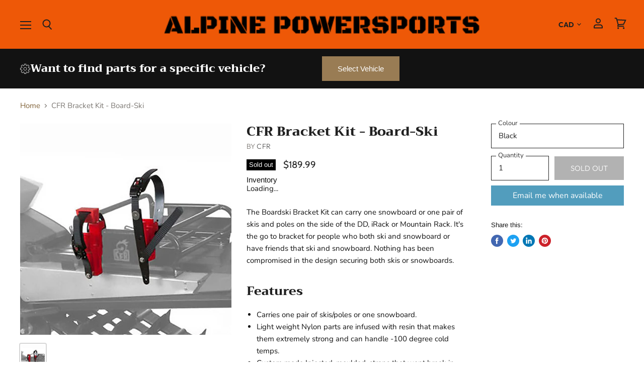

--- FILE ---
content_type: text/html; charset=utf-8
request_url: https://www.alpinepowersports.ca/products/cfr-bracket-kit-boardski
body_size: 53327
content:
<!doctype html>
<html class="no-js no-touch" lang="en">
  <head>
    <meta charset="utf-8">
    <meta http-equiv="x-ua-compatible" content="IE=edge">

    <link rel="preconnect" href="https://cdn.shopify.com" crossorigin>

    
    
      <link rel="preconnect" href="https://www.google-analytics.com" crossorigin>
    

    <title>Cheetah Factory Racing | CFR Bracket Kit - Board-Ski — Alpine Powersports</title>

    
      <meta name="description" content="The Boardski Bracket Kit can carry one snowboard or one pair of skis and poles on the side of the DD, iRack or Mountain Rack. It is made and shipped in Canada.">
    

    
  <link rel="shortcut icon" href="//www.alpinepowersports.ca/cdn/shop/files/Untitled_design_23_32x32.png?v=1758293868" type="image/png">


    
      <link rel="canonical" href="https://www.alpinepowersports.ca/products/cfr-bracket-kit-boardski" />
    

    <meta name="viewport" content="width=device-width">

    
    















<meta property="og:site_name" content="Alpine Powersports">
<meta property="og:url" content="https://www.alpinepowersports.ca/products/cfr-bracket-kit-boardski">
<meta property="og:title" content="CFR Bracket Kit - Board-Ski">
<meta property="og:type" content="website">
<meta property="og:description" content="The Boardski Bracket Kit can carry one snowboard or one pair of skis and poles on the side of the DD, iRack or Mountain Rack. It is made and shipped in Canada.">




    
    
    

    
    
    <meta
      property="og:image"
      content="https://www.alpinepowersports.ca/cdn/shop/products/CFR-K04_1200x1200.jpg?v=1698687500"
    />
    <meta
      property="og:image:secure_url"
      content="https://www.alpinepowersports.ca/cdn/shop/products/CFR-K04_1200x1200.jpg?v=1698687500"
    />
    <meta property="og:image:width" content="1200" />
    <meta property="og:image:height" content="1200" />
    
    
    <meta property="og:image:alt" content="CFR Bracket Kit - Board-Ski" />
  
















<meta name="twitter:title" content="Cheetah Factory Racing | CFR Bracket Kit - Board-Ski">
<meta name="twitter:description" content="The Boardski Bracket Kit can carry one snowboard or one pair of skis and poles on the side of the DD, iRack or Mountain Rack. It is made and shipped in Canada.">


    
    
    
      
      
      <meta name="twitter:card" content="summary">
    
    
    <meta
      property="twitter:image"
      content="https://www.alpinepowersports.ca/cdn/shop/products/CFR-K04_1200x1200_crop_center.jpg?v=1698687500"
    />
    <meta property="twitter:image:width" content="1200" />
    <meta property="twitter:image:height" content="1200" />
    
    
    <meta property="twitter:image:alt" content="CFR Bracket Kit - Board-Ski" />
  



    
    

    
      <link rel="preload" as="style" href="//www.alpinepowersports.ca/cdn/shop/t/12/assets/theme.scss.css?v=181155472175775885361759343469">
    

    <script>window.performance && window.performance.mark && window.performance.mark('shopify.content_for_header.start');</script><meta name="google-site-verification" content="6XkJif_NIgvx9AYqXcznYOBfRrk_VNPjUaZcNuYJWqw">
<meta id="shopify-digital-wallet" name="shopify-digital-wallet" content="/24735809645/digital_wallets/dialog">
<meta name="shopify-checkout-api-token" content="519285446689c24adf2a073db786330f">
<meta id="in-context-paypal-metadata" data-shop-id="24735809645" data-venmo-supported="false" data-environment="production" data-locale="en_US" data-paypal-v4="true" data-currency="CAD">
<link rel="alternate" type="application/json+oembed" href="https://www.alpinepowersports.ca/products/cfr-bracket-kit-boardski.oembed">
<script async="async" src="/checkouts/internal/preloads.js?locale=en-CA"></script>
<link rel="preconnect" href="https://shop.app" crossorigin="anonymous">
<script async="async" src="https://shop.app/checkouts/internal/preloads.js?locale=en-CA&shop_id=24735809645" crossorigin="anonymous"></script>
<script id="apple-pay-shop-capabilities" type="application/json">{"shopId":24735809645,"countryCode":"CA","currencyCode":"CAD","merchantCapabilities":["supports3DS"],"merchantId":"gid:\/\/shopify\/Shop\/24735809645","merchantName":"Alpine Powersports","requiredBillingContactFields":["postalAddress","email","phone"],"requiredShippingContactFields":["postalAddress","email","phone"],"shippingType":"shipping","supportedNetworks":["visa","masterCard","amex","discover","interac","jcb"],"total":{"type":"pending","label":"Alpine Powersports","amount":"1.00"},"shopifyPaymentsEnabled":true,"supportsSubscriptions":true}</script>
<script id="shopify-features" type="application/json">{"accessToken":"519285446689c24adf2a073db786330f","betas":["rich-media-storefront-analytics"],"domain":"www.alpinepowersports.ca","predictiveSearch":true,"shopId":24735809645,"locale":"en"}</script>
<script>var Shopify = Shopify || {};
Shopify.shop = "true-north-atv.myshopify.com";
Shopify.locale = "en";
Shopify.currency = {"active":"CAD","rate":"1.0"};
Shopify.country = "CA";
Shopify.theme = {"name":"Superstore-v1.0.0 [ITGEEKS-WORKING]","id":173071696184,"schema_name":"Superstore","schema_version":"1.0.0","theme_store_id":null,"role":"main"};
Shopify.theme.handle = "null";
Shopify.theme.style = {"id":null,"handle":null};
Shopify.cdnHost = "www.alpinepowersports.ca/cdn";
Shopify.routes = Shopify.routes || {};
Shopify.routes.root = "/";</script>
<script type="module">!function(o){(o.Shopify=o.Shopify||{}).modules=!0}(window);</script>
<script>!function(o){function n(){var o=[];function n(){o.push(Array.prototype.slice.apply(arguments))}return n.q=o,n}var t=o.Shopify=o.Shopify||{};t.loadFeatures=n(),t.autoloadFeatures=n()}(window);</script>
<script>
  window.ShopifyPay = window.ShopifyPay || {};
  window.ShopifyPay.apiHost = "shop.app\/pay";
  window.ShopifyPay.redirectState = null;
</script>
<script id="shop-js-analytics" type="application/json">{"pageType":"product"}</script>
<script defer="defer" async type="module" src="//www.alpinepowersports.ca/cdn/shopifycloud/shop-js/modules/v2/client.init-shop-cart-sync_BApSsMSl.en.esm.js"></script>
<script defer="defer" async type="module" src="//www.alpinepowersports.ca/cdn/shopifycloud/shop-js/modules/v2/chunk.common_CBoos6YZ.esm.js"></script>
<script type="module">
  await import("//www.alpinepowersports.ca/cdn/shopifycloud/shop-js/modules/v2/client.init-shop-cart-sync_BApSsMSl.en.esm.js");
await import("//www.alpinepowersports.ca/cdn/shopifycloud/shop-js/modules/v2/chunk.common_CBoos6YZ.esm.js");

  window.Shopify.SignInWithShop?.initShopCartSync?.({"fedCMEnabled":true,"windoidEnabled":true});

</script>
<script>
  window.Shopify = window.Shopify || {};
  if (!window.Shopify.featureAssets) window.Shopify.featureAssets = {};
  window.Shopify.featureAssets['shop-js'] = {"shop-cart-sync":["modules/v2/client.shop-cart-sync_DJczDl9f.en.esm.js","modules/v2/chunk.common_CBoos6YZ.esm.js"],"init-fed-cm":["modules/v2/client.init-fed-cm_BzwGC0Wi.en.esm.js","modules/v2/chunk.common_CBoos6YZ.esm.js"],"init-windoid":["modules/v2/client.init-windoid_BS26ThXS.en.esm.js","modules/v2/chunk.common_CBoos6YZ.esm.js"],"shop-cash-offers":["modules/v2/client.shop-cash-offers_DthCPNIO.en.esm.js","modules/v2/chunk.common_CBoos6YZ.esm.js","modules/v2/chunk.modal_Bu1hFZFC.esm.js"],"shop-button":["modules/v2/client.shop-button_D_JX508o.en.esm.js","modules/v2/chunk.common_CBoos6YZ.esm.js"],"init-shop-email-lookup-coordinator":["modules/v2/client.init-shop-email-lookup-coordinator_DFwWcvrS.en.esm.js","modules/v2/chunk.common_CBoos6YZ.esm.js"],"shop-toast-manager":["modules/v2/client.shop-toast-manager_tEhgP2F9.en.esm.js","modules/v2/chunk.common_CBoos6YZ.esm.js"],"shop-login-button":["modules/v2/client.shop-login-button_DwLgFT0K.en.esm.js","modules/v2/chunk.common_CBoos6YZ.esm.js","modules/v2/chunk.modal_Bu1hFZFC.esm.js"],"avatar":["modules/v2/client.avatar_BTnouDA3.en.esm.js"],"init-shop-cart-sync":["modules/v2/client.init-shop-cart-sync_BApSsMSl.en.esm.js","modules/v2/chunk.common_CBoos6YZ.esm.js"],"pay-button":["modules/v2/client.pay-button_BuNmcIr_.en.esm.js","modules/v2/chunk.common_CBoos6YZ.esm.js"],"init-shop-for-new-customer-accounts":["modules/v2/client.init-shop-for-new-customer-accounts_DrjXSI53.en.esm.js","modules/v2/client.shop-login-button_DwLgFT0K.en.esm.js","modules/v2/chunk.common_CBoos6YZ.esm.js","modules/v2/chunk.modal_Bu1hFZFC.esm.js"],"init-customer-accounts-sign-up":["modules/v2/client.init-customer-accounts-sign-up_TlVCiykN.en.esm.js","modules/v2/client.shop-login-button_DwLgFT0K.en.esm.js","modules/v2/chunk.common_CBoos6YZ.esm.js","modules/v2/chunk.modal_Bu1hFZFC.esm.js"],"shop-follow-button":["modules/v2/client.shop-follow-button_C5D3XtBb.en.esm.js","modules/v2/chunk.common_CBoos6YZ.esm.js","modules/v2/chunk.modal_Bu1hFZFC.esm.js"],"checkout-modal":["modules/v2/client.checkout-modal_8TC_1FUY.en.esm.js","modules/v2/chunk.common_CBoos6YZ.esm.js","modules/v2/chunk.modal_Bu1hFZFC.esm.js"],"init-customer-accounts":["modules/v2/client.init-customer-accounts_C0Oh2ljF.en.esm.js","modules/v2/client.shop-login-button_DwLgFT0K.en.esm.js","modules/v2/chunk.common_CBoos6YZ.esm.js","modules/v2/chunk.modal_Bu1hFZFC.esm.js"],"lead-capture":["modules/v2/client.lead-capture_Cq0gfm7I.en.esm.js","modules/v2/chunk.common_CBoos6YZ.esm.js","modules/v2/chunk.modal_Bu1hFZFC.esm.js"],"shop-login":["modules/v2/client.shop-login_BmtnoEUo.en.esm.js","modules/v2/chunk.common_CBoos6YZ.esm.js","modules/v2/chunk.modal_Bu1hFZFC.esm.js"],"payment-terms":["modules/v2/client.payment-terms_BHOWV7U_.en.esm.js","modules/v2/chunk.common_CBoos6YZ.esm.js","modules/v2/chunk.modal_Bu1hFZFC.esm.js"]};
</script>
<script>(function() {
  var isLoaded = false;
  function asyncLoad() {
    if (isLoaded) return;
    isLoaded = true;
    var urls = ["https:\/\/chimpstatic.com\/mcjs-connected\/js\/users\/33809938e05633fb6ceb92371\/788e7ff3ecfce97ae3ad695e4.js?shop=true-north-atv.myshopify.com","https:\/\/geostock.nyc3.digitaloceanspaces.com\/js\/inventoryLocation.js?shop=true-north-atv.myshopify.com"];
    for (var i = 0; i < urls.length; i++) {
      var s = document.createElement('script');
      s.type = 'text/javascript';
      s.async = true;
      s.src = urls[i];
      var x = document.getElementsByTagName('script')[0];
      x.parentNode.insertBefore(s, x);
    }
  };
  if(window.attachEvent) {
    window.attachEvent('onload', asyncLoad);
  } else {
    window.addEventListener('load', asyncLoad, false);
  }
})();</script>
<script id="__st">var __st={"a":24735809645,"offset":-25200,"reqid":"635a43fc-8a87-4cf9-863d-d11c95f92446-1768863224","pageurl":"www.alpinepowersports.ca\/products\/cfr-bracket-kit-boardski","u":"902dbc813c45","p":"product","rtyp":"product","rid":8823469146424};</script>
<script>window.ShopifyPaypalV4VisibilityTracking = true;</script>
<script id="captcha-bootstrap">!function(){'use strict';const t='contact',e='account',n='new_comment',o=[[t,t],['blogs',n],['comments',n],[t,'customer']],c=[[e,'customer_login'],[e,'guest_login'],[e,'recover_customer_password'],[e,'create_customer']],r=t=>t.map((([t,e])=>`form[action*='/${t}']:not([data-nocaptcha='true']) input[name='form_type'][value='${e}']`)).join(','),a=t=>()=>t?[...document.querySelectorAll(t)].map((t=>t.form)):[];function s(){const t=[...o],e=r(t);return a(e)}const i='password',u='form_key',d=['recaptcha-v3-token','g-recaptcha-response','h-captcha-response',i],f=()=>{try{return window.sessionStorage}catch{return}},m='__shopify_v',_=t=>t.elements[u];function p(t,e,n=!1){try{const o=window.sessionStorage,c=JSON.parse(o.getItem(e)),{data:r}=function(t){const{data:e,action:n}=t;return t[m]||n?{data:e,action:n}:{data:t,action:n}}(c);for(const[e,n]of Object.entries(r))t.elements[e]&&(t.elements[e].value=n);n&&o.removeItem(e)}catch(o){console.error('form repopulation failed',{error:o})}}const l='form_type',E='cptcha';function T(t){t.dataset[E]=!0}const w=window,h=w.document,L='Shopify',v='ce_forms',y='captcha';let A=!1;((t,e)=>{const n=(g='f06e6c50-85a8-45c8-87d0-21a2b65856fe',I='https://cdn.shopify.com/shopifycloud/storefront-forms-hcaptcha/ce_storefront_forms_captcha_hcaptcha.v1.5.2.iife.js',D={infoText:'Protected by hCaptcha',privacyText:'Privacy',termsText:'Terms'},(t,e,n)=>{const o=w[L][v],c=o.bindForm;if(c)return c(t,g,e,D).then(n);var r;o.q.push([[t,g,e,D],n]),r=I,A||(h.body.append(Object.assign(h.createElement('script'),{id:'captcha-provider',async:!0,src:r})),A=!0)});var g,I,D;w[L]=w[L]||{},w[L][v]=w[L][v]||{},w[L][v].q=[],w[L][y]=w[L][y]||{},w[L][y].protect=function(t,e){n(t,void 0,e),T(t)},Object.freeze(w[L][y]),function(t,e,n,w,h,L){const[v,y,A,g]=function(t,e,n){const i=e?o:[],u=t?c:[],d=[...i,...u],f=r(d),m=r(i),_=r(d.filter((([t,e])=>n.includes(e))));return[a(f),a(m),a(_),s()]}(w,h,L),I=t=>{const e=t.target;return e instanceof HTMLFormElement?e:e&&e.form},D=t=>v().includes(t);t.addEventListener('submit',(t=>{const e=I(t);if(!e)return;const n=D(e)&&!e.dataset.hcaptchaBound&&!e.dataset.recaptchaBound,o=_(e),c=g().includes(e)&&(!o||!o.value);(n||c)&&t.preventDefault(),c&&!n&&(function(t){try{if(!f())return;!function(t){const e=f();if(!e)return;const n=_(t);if(!n)return;const o=n.value;o&&e.removeItem(o)}(t);const e=Array.from(Array(32),(()=>Math.random().toString(36)[2])).join('');!function(t,e){_(t)||t.append(Object.assign(document.createElement('input'),{type:'hidden',name:u})),t.elements[u].value=e}(t,e),function(t,e){const n=f();if(!n)return;const o=[...t.querySelectorAll(`input[type='${i}']`)].map((({name:t})=>t)),c=[...d,...o],r={};for(const[a,s]of new FormData(t).entries())c.includes(a)||(r[a]=s);n.setItem(e,JSON.stringify({[m]:1,action:t.action,data:r}))}(t,e)}catch(e){console.error('failed to persist form',e)}}(e),e.submit())}));const S=(t,e)=>{t&&!t.dataset[E]&&(n(t,e.some((e=>e===t))),T(t))};for(const o of['focusin','change'])t.addEventListener(o,(t=>{const e=I(t);D(e)&&S(e,y())}));const B=e.get('form_key'),M=e.get(l),P=B&&M;t.addEventListener('DOMContentLoaded',(()=>{const t=y();if(P)for(const e of t)e.elements[l].value===M&&p(e,B);[...new Set([...A(),...v().filter((t=>'true'===t.dataset.shopifyCaptcha))])].forEach((e=>S(e,t)))}))}(h,new URLSearchParams(w.location.search),n,t,e,['guest_login'])})(!0,!0)}();</script>
<script integrity="sha256-4kQ18oKyAcykRKYeNunJcIwy7WH5gtpwJnB7kiuLZ1E=" data-source-attribution="shopify.loadfeatures" defer="defer" src="//www.alpinepowersports.ca/cdn/shopifycloud/storefront/assets/storefront/load_feature-a0a9edcb.js" crossorigin="anonymous"></script>
<script crossorigin="anonymous" defer="defer" src="//www.alpinepowersports.ca/cdn/shopifycloud/storefront/assets/shopify_pay/storefront-65b4c6d7.js?v=20250812"></script>
<script data-source-attribution="shopify.dynamic_checkout.dynamic.init">var Shopify=Shopify||{};Shopify.PaymentButton=Shopify.PaymentButton||{isStorefrontPortableWallets:!0,init:function(){window.Shopify.PaymentButton.init=function(){};var t=document.createElement("script");t.src="https://www.alpinepowersports.ca/cdn/shopifycloud/portable-wallets/latest/portable-wallets.en.js",t.type="module",document.head.appendChild(t)}};
</script>
<script data-source-attribution="shopify.dynamic_checkout.buyer_consent">
  function portableWalletsHideBuyerConsent(e){var t=document.getElementById("shopify-buyer-consent"),n=document.getElementById("shopify-subscription-policy-button");t&&n&&(t.classList.add("hidden"),t.setAttribute("aria-hidden","true"),n.removeEventListener("click",e))}function portableWalletsShowBuyerConsent(e){var t=document.getElementById("shopify-buyer-consent"),n=document.getElementById("shopify-subscription-policy-button");t&&n&&(t.classList.remove("hidden"),t.removeAttribute("aria-hidden"),n.addEventListener("click",e))}window.Shopify?.PaymentButton&&(window.Shopify.PaymentButton.hideBuyerConsent=portableWalletsHideBuyerConsent,window.Shopify.PaymentButton.showBuyerConsent=portableWalletsShowBuyerConsent);
</script>
<script data-source-attribution="shopify.dynamic_checkout.cart.bootstrap">document.addEventListener("DOMContentLoaded",(function(){function t(){return document.querySelector("shopify-accelerated-checkout-cart, shopify-accelerated-checkout")}if(t())Shopify.PaymentButton.init();else{new MutationObserver((function(e,n){t()&&(Shopify.PaymentButton.init(),n.disconnect())})).observe(document.body,{childList:!0,subtree:!0})}}));
</script>
<link id="shopify-accelerated-checkout-styles" rel="stylesheet" media="screen" href="https://www.alpinepowersports.ca/cdn/shopifycloud/portable-wallets/latest/accelerated-checkout-backwards-compat.css" crossorigin="anonymous">
<style id="shopify-accelerated-checkout-cart">
        #shopify-buyer-consent {
  margin-top: 1em;
  display: inline-block;
  width: 100%;
}

#shopify-buyer-consent.hidden {
  display: none;
}

#shopify-subscription-policy-button {
  background: none;
  border: none;
  padding: 0;
  text-decoration: underline;
  font-size: inherit;
  cursor: pointer;
}

#shopify-subscription-policy-button::before {
  box-shadow: none;
}

      </style>

<script>window.performance && window.performance.mark && window.performance.mark('shopify.content_for_header.end');</script>

    <script>
      document.documentElement.className=document.documentElement.className.replace(/\bno-js\b/,'js');
      if(window.Shopify&&window.Shopify.designMode)document.documentElement.className+=' in-theme-editor';
      if(('ontouchstart' in window)||window.DocumentTouch&&document instanceof DocumentTouch)document.documentElement.className=document.documentElement.className.replace(/\bno-touch\b/,'has-touch');
    </script>

    <script src="//www.alpinepowersports.ca/cdn/shop/t/12/assets/api.js?v=32594751906057354541729693291"></script>

    

    
      <link href="//www.alpinepowersports.ca/cdn/shop/t/12/assets/theme.scss.css?v=181155472175775885361759343469" rel="stylesheet" type="text/css" media="all" />
    

    
    <!-- Global site tag (gtag.js) - Google Ads: 713253010 -->
<script async src="https://www.googletagmanager.com/gtag/js?id=AW-713253010"></script>
<script>
  window.dataLayer = window.dataLayer || [];
  function gtag(){dataLayer.push(arguments);}
  gtag('js', new Date());

  gtag('config', 'AW-713253010');
</script>

  <!--DOOFINDER-SHOPIFY-->  <!--/DOOFINDER-SHOPIFY--><script src="https://cdn.shopify.com/extensions/019b979b-238a-7e17-847d-ec6cb3db4951/preorderfrontend-174/assets/globo.preorder.min.js" type="text/javascript" defer="defer"></script>
<link href="https://monorail-edge.shopifysvc.com" rel="dns-prefetch">
<script>(function(){if ("sendBeacon" in navigator && "performance" in window) {try {var session_token_from_headers = performance.getEntriesByType('navigation')[0].serverTiming.find(x => x.name == '_s').description;} catch {var session_token_from_headers = undefined;}var session_cookie_matches = document.cookie.match(/_shopify_s=([^;]*)/);var session_token_from_cookie = session_cookie_matches && session_cookie_matches.length === 2 ? session_cookie_matches[1] : "";var session_token = session_token_from_headers || session_token_from_cookie || "";function handle_abandonment_event(e) {var entries = performance.getEntries().filter(function(entry) {return /monorail-edge.shopifysvc.com/.test(entry.name);});if (!window.abandonment_tracked && entries.length === 0) {window.abandonment_tracked = true;var currentMs = Date.now();var navigation_start = performance.timing.navigationStart;var payload = {shop_id: 24735809645,url: window.location.href,navigation_start,duration: currentMs - navigation_start,session_token,page_type: "product"};window.navigator.sendBeacon("https://monorail-edge.shopifysvc.com/v1/produce", JSON.stringify({schema_id: "online_store_buyer_site_abandonment/1.1",payload: payload,metadata: {event_created_at_ms: currentMs,event_sent_at_ms: currentMs}}));}}window.addEventListener('pagehide', handle_abandonment_event);}}());</script>
<script id="web-pixels-manager-setup">(function e(e,d,r,n,o){if(void 0===o&&(o={}),!Boolean(null===(a=null===(i=window.Shopify)||void 0===i?void 0:i.analytics)||void 0===a?void 0:a.replayQueue)){var i,a;window.Shopify=window.Shopify||{};var t=window.Shopify;t.analytics=t.analytics||{};var s=t.analytics;s.replayQueue=[],s.publish=function(e,d,r){return s.replayQueue.push([e,d,r]),!0};try{self.performance.mark("wpm:start")}catch(e){}var l=function(){var e={modern:/Edge?\/(1{2}[4-9]|1[2-9]\d|[2-9]\d{2}|\d{4,})\.\d+(\.\d+|)|Firefox\/(1{2}[4-9]|1[2-9]\d|[2-9]\d{2}|\d{4,})\.\d+(\.\d+|)|Chrom(ium|e)\/(9{2}|\d{3,})\.\d+(\.\d+|)|(Maci|X1{2}).+ Version\/(15\.\d+|(1[6-9]|[2-9]\d|\d{3,})\.\d+)([,.]\d+|)( \(\w+\)|)( Mobile\/\w+|) Safari\/|Chrome.+OPR\/(9{2}|\d{3,})\.\d+\.\d+|(CPU[ +]OS|iPhone[ +]OS|CPU[ +]iPhone|CPU IPhone OS|CPU iPad OS)[ +]+(15[._]\d+|(1[6-9]|[2-9]\d|\d{3,})[._]\d+)([._]\d+|)|Android:?[ /-](13[3-9]|1[4-9]\d|[2-9]\d{2}|\d{4,})(\.\d+|)(\.\d+|)|Android.+Firefox\/(13[5-9]|1[4-9]\d|[2-9]\d{2}|\d{4,})\.\d+(\.\d+|)|Android.+Chrom(ium|e)\/(13[3-9]|1[4-9]\d|[2-9]\d{2}|\d{4,})\.\d+(\.\d+|)|SamsungBrowser\/([2-9]\d|\d{3,})\.\d+/,legacy:/Edge?\/(1[6-9]|[2-9]\d|\d{3,})\.\d+(\.\d+|)|Firefox\/(5[4-9]|[6-9]\d|\d{3,})\.\d+(\.\d+|)|Chrom(ium|e)\/(5[1-9]|[6-9]\d|\d{3,})\.\d+(\.\d+|)([\d.]+$|.*Safari\/(?![\d.]+ Edge\/[\d.]+$))|(Maci|X1{2}).+ Version\/(10\.\d+|(1[1-9]|[2-9]\d|\d{3,})\.\d+)([,.]\d+|)( \(\w+\)|)( Mobile\/\w+|) Safari\/|Chrome.+OPR\/(3[89]|[4-9]\d|\d{3,})\.\d+\.\d+|(CPU[ +]OS|iPhone[ +]OS|CPU[ +]iPhone|CPU IPhone OS|CPU iPad OS)[ +]+(10[._]\d+|(1[1-9]|[2-9]\d|\d{3,})[._]\d+)([._]\d+|)|Android:?[ /-](13[3-9]|1[4-9]\d|[2-9]\d{2}|\d{4,})(\.\d+|)(\.\d+|)|Mobile Safari.+OPR\/([89]\d|\d{3,})\.\d+\.\d+|Android.+Firefox\/(13[5-9]|1[4-9]\d|[2-9]\d{2}|\d{4,})\.\d+(\.\d+|)|Android.+Chrom(ium|e)\/(13[3-9]|1[4-9]\d|[2-9]\d{2}|\d{4,})\.\d+(\.\d+|)|Android.+(UC? ?Browser|UCWEB|U3)[ /]?(15\.([5-9]|\d{2,})|(1[6-9]|[2-9]\d|\d{3,})\.\d+)\.\d+|SamsungBrowser\/(5\.\d+|([6-9]|\d{2,})\.\d+)|Android.+MQ{2}Browser\/(14(\.(9|\d{2,})|)|(1[5-9]|[2-9]\d|\d{3,})(\.\d+|))(\.\d+|)|K[Aa][Ii]OS\/(3\.\d+|([4-9]|\d{2,})\.\d+)(\.\d+|)/},d=e.modern,r=e.legacy,n=navigator.userAgent;return n.match(d)?"modern":n.match(r)?"legacy":"unknown"}(),u="modern"===l?"modern":"legacy",c=(null!=n?n:{modern:"",legacy:""})[u],f=function(e){return[e.baseUrl,"/wpm","/b",e.hashVersion,"modern"===e.buildTarget?"m":"l",".js"].join("")}({baseUrl:d,hashVersion:r,buildTarget:u}),m=function(e){var d=e.version,r=e.bundleTarget,n=e.surface,o=e.pageUrl,i=e.monorailEndpoint;return{emit:function(e){var a=e.status,t=e.errorMsg,s=(new Date).getTime(),l=JSON.stringify({metadata:{event_sent_at_ms:s},events:[{schema_id:"web_pixels_manager_load/3.1",payload:{version:d,bundle_target:r,page_url:o,status:a,surface:n,error_msg:t},metadata:{event_created_at_ms:s}}]});if(!i)return console&&console.warn&&console.warn("[Web Pixels Manager] No Monorail endpoint provided, skipping logging."),!1;try{return self.navigator.sendBeacon.bind(self.navigator)(i,l)}catch(e){}var u=new XMLHttpRequest;try{return u.open("POST",i,!0),u.setRequestHeader("Content-Type","text/plain"),u.send(l),!0}catch(e){return console&&console.warn&&console.warn("[Web Pixels Manager] Got an unhandled error while logging to Monorail."),!1}}}}({version:r,bundleTarget:l,surface:e.surface,pageUrl:self.location.href,monorailEndpoint:e.monorailEndpoint});try{o.browserTarget=l,function(e){var d=e.src,r=e.async,n=void 0===r||r,o=e.onload,i=e.onerror,a=e.sri,t=e.scriptDataAttributes,s=void 0===t?{}:t,l=document.createElement("script"),u=document.querySelector("head"),c=document.querySelector("body");if(l.async=n,l.src=d,a&&(l.integrity=a,l.crossOrigin="anonymous"),s)for(var f in s)if(Object.prototype.hasOwnProperty.call(s,f))try{l.dataset[f]=s[f]}catch(e){}if(o&&l.addEventListener("load",o),i&&l.addEventListener("error",i),u)u.appendChild(l);else{if(!c)throw new Error("Did not find a head or body element to append the script");c.appendChild(l)}}({src:f,async:!0,onload:function(){if(!function(){var e,d;return Boolean(null===(d=null===(e=window.Shopify)||void 0===e?void 0:e.analytics)||void 0===d?void 0:d.initialized)}()){var d=window.webPixelsManager.init(e)||void 0;if(d){var r=window.Shopify.analytics;r.replayQueue.forEach((function(e){var r=e[0],n=e[1],o=e[2];d.publishCustomEvent(r,n,o)})),r.replayQueue=[],r.publish=d.publishCustomEvent,r.visitor=d.visitor,r.initialized=!0}}},onerror:function(){return m.emit({status:"failed",errorMsg:"".concat(f," has failed to load")})},sri:function(e){var d=/^sha384-[A-Za-z0-9+/=]+$/;return"string"==typeof e&&d.test(e)}(c)?c:"",scriptDataAttributes:o}),m.emit({status:"loading"})}catch(e){m.emit({status:"failed",errorMsg:(null==e?void 0:e.message)||"Unknown error"})}}})({shopId: 24735809645,storefrontBaseUrl: "https://www.alpinepowersports.ca",extensionsBaseUrl: "https://extensions.shopifycdn.com/cdn/shopifycloud/web-pixels-manager",monorailEndpoint: "https://monorail-edge.shopifysvc.com/unstable/produce_batch",surface: "storefront-renderer",enabledBetaFlags: ["2dca8a86"],webPixelsConfigList: [{"id":"1221067064","configuration":"{\"config\":\"{\\\"google_tag_ids\\\":[\\\"AW-713253010\\\",\\\"GT-T9C3SN7G\\\",\\\"GT-WF7TB5X9\\\",\\\"GT-W6N767R6\\\",\\\"GT-NBJ4K4VW\\\",\\\"GT-KDQHQM93\\\",\\\"GT-WKR8QG5L\\\",\\\"GT-PJRDRXKJ\\\",\\\"GT-5N29RV7H\\\"],\\\"target_country\\\":\\\"ZZ\\\",\\\"gtag_events\\\":[{\\\"type\\\":\\\"search\\\",\\\"action_label\\\":[\\\"G-Y20M13L5N5\\\",\\\"AW-713253010\\\/DL-7CMG1664aEJLBjdQC\\\",\\\"MC-J3V42FDJMP\\\",\\\"MC-V48G5EEYXH\\\",\\\"MC-4FS0XLC4EG\\\",\\\"MC-W6REHWWPYS\\\",\\\"MC-Q7Q5343GV4\\\",\\\"MC-EE2EE3T86V\\\",\\\"MC-JEGD4FYCVW\\\",\\\"AW-713253010\\\",\\\"G-14WNS3947Z\\\"]},{\\\"type\\\":\\\"begin_checkout\\\",\\\"action_label\\\":[\\\"G-Y20M13L5N5\\\",\\\"AW-713253010\\\/GTKMCLW1664aEJLBjdQC\\\",\\\"MC-J3V42FDJMP\\\",\\\"MC-V48G5EEYXH\\\",\\\"MC-4FS0XLC4EG\\\",\\\"MC-W6REHWWPYS\\\",\\\"MC-Q7Q5343GV4\\\",\\\"MC-EE2EE3T86V\\\",\\\"MC-JEGD4FYCVW\\\",\\\"AW-713253010\\\",\\\"G-14WNS3947Z\\\"]},{\\\"type\\\":\\\"view_item\\\",\\\"action_label\\\":[\\\"G-Y20M13L5N5\\\",\\\"AW-713253010\\\/zLmSCL61664aEJLBjdQC\\\",\\\"MC-FHHR6P6KH2\\\",\\\"AW-713253010\\\/ScCJCOjorqkBEJLBjdQC\\\",\\\"AW-713253010\\\/OorlCO7orqkBEJLBjdQC\\\",\\\"MC-J3V42FDJMP\\\",\\\"MC-V48G5EEYXH\\\",\\\"MC-4FS0XLC4EG\\\",\\\"MC-W6REHWWPYS\\\",\\\"MC-Q7Q5343GV4\\\",\\\"MC-EE2EE3T86V\\\",\\\"MC-JEGD4FYCVW\\\",\\\"AW-713253010\\\",\\\"G-14WNS3947Z\\\"]},{\\\"type\\\":\\\"purchase\\\",\\\"action_label\\\":[\\\"G-Y20M13L5N5\\\",\\\"AW-713253010\\\/0yZbCLK1664aEJLBjdQC\\\",\\\"MC-FHHR6P6KH2\\\",\\\"MC-J3V42FDJMP\\\",\\\"MC-V48G5EEYXH\\\",\\\"MC-4FS0XLC4EG\\\",\\\"MC-W6REHWWPYS\\\",\\\"MC-Q7Q5343GV4\\\",\\\"MC-EE2EE3T86V\\\",\\\"MC-JEGD4FYCVW\\\",\\\"AW-713253010\\\",\\\"G-14WNS3947Z\\\"]},{\\\"type\\\":\\\"page_view\\\",\\\"action_label\\\":[\\\"G-Y20M13L5N5\\\",\\\"AW-713253010\\\/-9vsCLu1664aEJLBjdQC\\\",\\\"MC-FHHR6P6KH2\\\",\\\"MC-J3V42FDJMP\\\",\\\"MC-V48G5EEYXH\\\",\\\"MC-4FS0XLC4EG\\\",\\\"MC-W6REHWWPYS\\\",\\\"MC-Q7Q5343GV4\\\",\\\"MC-EE2EE3T86V\\\",\\\"MC-JEGD4FYCVW\\\",\\\"AW-713253010\\\",\\\"G-14WNS3947Z\\\"]},{\\\"type\\\":\\\"add_payment_info\\\",\\\"action_label\\\":[\\\"G-Y20M13L5N5\\\",\\\"AW-713253010\\\/da5tCIrA664aEJLBjdQC\\\",\\\"MC-J3V42FDJMP\\\",\\\"MC-V48G5EEYXH\\\",\\\"MC-4FS0XLC4EG\\\",\\\"MC-W6REHWWPYS\\\",\\\"MC-Q7Q5343GV4\\\",\\\"MC-EE2EE3T86V\\\",\\\"MC-JEGD4FYCVW\\\",\\\"AW-713253010\\\",\\\"G-14WNS3947Z\\\"]},{\\\"type\\\":\\\"add_to_cart\\\",\\\"action_label\\\":[\\\"G-Y20M13L5N5\\\",\\\"AW-713253010\\\/OhdDCLi1664aEJLBjdQC\\\",\\\"MC-J3V42FDJMP\\\",\\\"MC-V48G5EEYXH\\\",\\\"MC-4FS0XLC4EG\\\",\\\"MC-W6REHWWPYS\\\",\\\"MC-Q7Q5343GV4\\\",\\\"MC-EE2EE3T86V\\\",\\\"MC-JEGD4FYCVW\\\",\\\"AW-713253010\\\",\\\"G-14WNS3947Z\\\"]}],\\\"enable_monitoring_mode\\\":false}\"}","eventPayloadVersion":"v1","runtimeContext":"OPEN","scriptVersion":"b2a88bafab3e21179ed38636efcd8a93","type":"APP","apiClientId":1780363,"privacyPurposes":[],"dataSharingAdjustments":{"protectedCustomerApprovalScopes":["read_customer_address","read_customer_email","read_customer_name","read_customer_personal_data","read_customer_phone"]}},{"id":"404193592","configuration":"{\"pixel_id\":\"372910176722813\",\"pixel_type\":\"facebook_pixel\",\"metaapp_system_user_token\":\"-\"}","eventPayloadVersion":"v1","runtimeContext":"OPEN","scriptVersion":"ca16bc87fe92b6042fbaa3acc2fbdaa6","type":"APP","apiClientId":2329312,"privacyPurposes":["ANALYTICS","MARKETING","SALE_OF_DATA"],"dataSharingAdjustments":{"protectedCustomerApprovalScopes":["read_customer_address","read_customer_email","read_customer_name","read_customer_personal_data","read_customer_phone"]}},{"id":"37847352","configuration":"{\"myshopifyDomain\":\"true-north-atv.myshopify.com\"}","eventPayloadVersion":"v1","runtimeContext":"STRICT","scriptVersion":"23b97d18e2aa74363140dc29c9284e87","type":"APP","apiClientId":2775569,"privacyPurposes":["ANALYTICS","MARKETING","SALE_OF_DATA"],"dataSharingAdjustments":{"protectedCustomerApprovalScopes":["read_customer_address","read_customer_email","read_customer_name","read_customer_phone","read_customer_personal_data"]}},{"id":"shopify-app-pixel","configuration":"{}","eventPayloadVersion":"v1","runtimeContext":"STRICT","scriptVersion":"0450","apiClientId":"shopify-pixel","type":"APP","privacyPurposes":["ANALYTICS","MARKETING"]},{"id":"shopify-custom-pixel","eventPayloadVersion":"v1","runtimeContext":"LAX","scriptVersion":"0450","apiClientId":"shopify-pixel","type":"CUSTOM","privacyPurposes":["ANALYTICS","MARKETING"]}],isMerchantRequest: false,initData: {"shop":{"name":"Alpine Powersports","paymentSettings":{"currencyCode":"CAD"},"myshopifyDomain":"true-north-atv.myshopify.com","countryCode":"CA","storefrontUrl":"https:\/\/www.alpinepowersports.ca"},"customer":null,"cart":null,"checkout":null,"productVariants":[{"price":{"amount":189.99,"currencyCode":"CAD"},"product":{"title":"CFR Bracket Kit - Board-Ski","vendor":"CFR","id":"8823469146424","untranslatedTitle":"CFR Bracket Kit - Board-Ski","url":"\/products\/cfr-bracket-kit-boardski","type":"Racks"},"id":"47287722246456","image":{"src":"\/\/www.alpinepowersports.ca\/cdn\/shop\/products\/CFR-K04.jpg?v=1698687500"},"sku":"CFR-K04-B","title":"Black","untranslatedTitle":"Black"}],"purchasingCompany":null},},"https://www.alpinepowersports.ca/cdn","fcfee988w5aeb613cpc8e4bc33m6693e112",{"modern":"","legacy":""},{"shopId":"24735809645","storefrontBaseUrl":"https:\/\/www.alpinepowersports.ca","extensionBaseUrl":"https:\/\/extensions.shopifycdn.com\/cdn\/shopifycloud\/web-pixels-manager","surface":"storefront-renderer","enabledBetaFlags":"[\"2dca8a86\"]","isMerchantRequest":"false","hashVersion":"fcfee988w5aeb613cpc8e4bc33m6693e112","publish":"custom","events":"[[\"page_viewed\",{}],[\"product_viewed\",{\"productVariant\":{\"price\":{\"amount\":189.99,\"currencyCode\":\"CAD\"},\"product\":{\"title\":\"CFR Bracket Kit - Board-Ski\",\"vendor\":\"CFR\",\"id\":\"8823469146424\",\"untranslatedTitle\":\"CFR Bracket Kit - Board-Ski\",\"url\":\"\/products\/cfr-bracket-kit-boardski\",\"type\":\"Racks\"},\"id\":\"47287722246456\",\"image\":{\"src\":\"\/\/www.alpinepowersports.ca\/cdn\/shop\/products\/CFR-K04.jpg?v=1698687500\"},\"sku\":\"CFR-K04-B\",\"title\":\"Black\",\"untranslatedTitle\":\"Black\"}}]]"});</script><script>
  window.ShopifyAnalytics = window.ShopifyAnalytics || {};
  window.ShopifyAnalytics.meta = window.ShopifyAnalytics.meta || {};
  window.ShopifyAnalytics.meta.currency = 'CAD';
  var meta = {"product":{"id":8823469146424,"gid":"gid:\/\/shopify\/Product\/8823469146424","vendor":"CFR","type":"Racks","handle":"cfr-bracket-kit-boardski","variants":[{"id":47287722246456,"price":18999,"name":"CFR Bracket Kit - Board-Ski - Black","public_title":"Black","sku":"CFR-K04-B"}],"remote":false},"page":{"pageType":"product","resourceType":"product","resourceId":8823469146424,"requestId":"635a43fc-8a87-4cf9-863d-d11c95f92446-1768863224"}};
  for (var attr in meta) {
    window.ShopifyAnalytics.meta[attr] = meta[attr];
  }
</script>
<script class="analytics">
  (function () {
    var customDocumentWrite = function(content) {
      var jquery = null;

      if (window.jQuery) {
        jquery = window.jQuery;
      } else if (window.Checkout && window.Checkout.$) {
        jquery = window.Checkout.$;
      }

      if (jquery) {
        jquery('body').append(content);
      }
    };

    var hasLoggedConversion = function(token) {
      if (token) {
        return document.cookie.indexOf('loggedConversion=' + token) !== -1;
      }
      return false;
    }

    var setCookieIfConversion = function(token) {
      if (token) {
        var twoMonthsFromNow = new Date(Date.now());
        twoMonthsFromNow.setMonth(twoMonthsFromNow.getMonth() + 2);

        document.cookie = 'loggedConversion=' + token + '; expires=' + twoMonthsFromNow;
      }
    }

    var trekkie = window.ShopifyAnalytics.lib = window.trekkie = window.trekkie || [];
    if (trekkie.integrations) {
      return;
    }
    trekkie.methods = [
      'identify',
      'page',
      'ready',
      'track',
      'trackForm',
      'trackLink'
    ];
    trekkie.factory = function(method) {
      return function() {
        var args = Array.prototype.slice.call(arguments);
        args.unshift(method);
        trekkie.push(args);
        return trekkie;
      };
    };
    for (var i = 0; i < trekkie.methods.length; i++) {
      var key = trekkie.methods[i];
      trekkie[key] = trekkie.factory(key);
    }
    trekkie.load = function(config) {
      trekkie.config = config || {};
      trekkie.config.initialDocumentCookie = document.cookie;
      var first = document.getElementsByTagName('script')[0];
      var script = document.createElement('script');
      script.type = 'text/javascript';
      script.onerror = function(e) {
        var scriptFallback = document.createElement('script');
        scriptFallback.type = 'text/javascript';
        scriptFallback.onerror = function(error) {
                var Monorail = {
      produce: function produce(monorailDomain, schemaId, payload) {
        var currentMs = new Date().getTime();
        var event = {
          schema_id: schemaId,
          payload: payload,
          metadata: {
            event_created_at_ms: currentMs,
            event_sent_at_ms: currentMs
          }
        };
        return Monorail.sendRequest("https://" + monorailDomain + "/v1/produce", JSON.stringify(event));
      },
      sendRequest: function sendRequest(endpointUrl, payload) {
        // Try the sendBeacon API
        if (window && window.navigator && typeof window.navigator.sendBeacon === 'function' && typeof window.Blob === 'function' && !Monorail.isIos12()) {
          var blobData = new window.Blob([payload], {
            type: 'text/plain'
          });

          if (window.navigator.sendBeacon(endpointUrl, blobData)) {
            return true;
          } // sendBeacon was not successful

        } // XHR beacon

        var xhr = new XMLHttpRequest();

        try {
          xhr.open('POST', endpointUrl);
          xhr.setRequestHeader('Content-Type', 'text/plain');
          xhr.send(payload);
        } catch (e) {
          console.log(e);
        }

        return false;
      },
      isIos12: function isIos12() {
        return window.navigator.userAgent.lastIndexOf('iPhone; CPU iPhone OS 12_') !== -1 || window.navigator.userAgent.lastIndexOf('iPad; CPU OS 12_') !== -1;
      }
    };
    Monorail.produce('monorail-edge.shopifysvc.com',
      'trekkie_storefront_load_errors/1.1',
      {shop_id: 24735809645,
      theme_id: 173071696184,
      app_name: "storefront",
      context_url: window.location.href,
      source_url: "//www.alpinepowersports.ca/cdn/s/trekkie.storefront.cd680fe47e6c39ca5d5df5f0a32d569bc48c0f27.min.js"});

        };
        scriptFallback.async = true;
        scriptFallback.src = '//www.alpinepowersports.ca/cdn/s/trekkie.storefront.cd680fe47e6c39ca5d5df5f0a32d569bc48c0f27.min.js';
        first.parentNode.insertBefore(scriptFallback, first);
      };
      script.async = true;
      script.src = '//www.alpinepowersports.ca/cdn/s/trekkie.storefront.cd680fe47e6c39ca5d5df5f0a32d569bc48c0f27.min.js';
      first.parentNode.insertBefore(script, first);
    };
    trekkie.load(
      {"Trekkie":{"appName":"storefront","development":false,"defaultAttributes":{"shopId":24735809645,"isMerchantRequest":null,"themeId":173071696184,"themeCityHash":"4507164380302953417","contentLanguage":"en","currency":"CAD","eventMetadataId":"78e3fbf7-84ba-417b-b5ef-5910986f2874"},"isServerSideCookieWritingEnabled":true,"monorailRegion":"shop_domain","enabledBetaFlags":["65f19447"]},"Session Attribution":{},"S2S":{"facebookCapiEnabled":false,"source":"trekkie-storefront-renderer","apiClientId":580111}}
    );

    var loaded = false;
    trekkie.ready(function() {
      if (loaded) return;
      loaded = true;

      window.ShopifyAnalytics.lib = window.trekkie;

      var originalDocumentWrite = document.write;
      document.write = customDocumentWrite;
      try { window.ShopifyAnalytics.merchantGoogleAnalytics.call(this); } catch(error) {};
      document.write = originalDocumentWrite;

      window.ShopifyAnalytics.lib.page(null,{"pageType":"product","resourceType":"product","resourceId":8823469146424,"requestId":"635a43fc-8a87-4cf9-863d-d11c95f92446-1768863224","shopifyEmitted":true});

      var match = window.location.pathname.match(/checkouts\/(.+)\/(thank_you|post_purchase)/)
      var token = match? match[1]: undefined;
      if (!hasLoggedConversion(token)) {
        setCookieIfConversion(token);
        window.ShopifyAnalytics.lib.track("Viewed Product",{"currency":"CAD","variantId":47287722246456,"productId":8823469146424,"productGid":"gid:\/\/shopify\/Product\/8823469146424","name":"CFR Bracket Kit - Board-Ski - Black","price":"189.99","sku":"CFR-K04-B","brand":"CFR","variant":"Black","category":"Racks","nonInteraction":true,"remote":false},undefined,undefined,{"shopifyEmitted":true});
      window.ShopifyAnalytics.lib.track("monorail:\/\/trekkie_storefront_viewed_product\/1.1",{"currency":"CAD","variantId":47287722246456,"productId":8823469146424,"productGid":"gid:\/\/shopify\/Product\/8823469146424","name":"CFR Bracket Kit - Board-Ski - Black","price":"189.99","sku":"CFR-K04-B","brand":"CFR","variant":"Black","category":"Racks","nonInteraction":true,"remote":false,"referer":"https:\/\/www.alpinepowersports.ca\/products\/cfr-bracket-kit-boardski"});
      }
    });


        var eventsListenerScript = document.createElement('script');
        eventsListenerScript.async = true;
        eventsListenerScript.src = "//www.alpinepowersports.ca/cdn/shopifycloud/storefront/assets/shop_events_listener-3da45d37.js";
        document.getElementsByTagName('head')[0].appendChild(eventsListenerScript);

})();</script>
<script
  defer
  src="https://www.alpinepowersports.ca/cdn/shopifycloud/perf-kit/shopify-perf-kit-3.0.4.min.js"
  data-application="storefront-renderer"
  data-shop-id="24735809645"
  data-render-region="gcp-us-central1"
  data-page-type="product"
  data-theme-instance-id="173071696184"
  data-theme-name="Superstore"
  data-theme-version="1.0.0"
  data-monorail-region="shop_domain"
  data-resource-timing-sampling-rate="10"
  data-shs="true"
  data-shs-beacon="true"
  data-shs-export-with-fetch="true"
  data-shs-logs-sample-rate="1"
  data-shs-beacon-endpoint="https://www.alpinepowersports.ca/api/collect"
></script>
</head><body
    
    class="template-product "
  >
    <a class="skip-to-main" href="#site-main">Skip to content</a>
    <div id="shopify-section-static-announcement" class="shopify-section site-announcement"><script
  type="application/json"
  data-section-id="static-announcement"
  data-section-type="static-announcement">
</script>









  


</div>
    <header
      class="site-header
    site-header--minimal
    
"
      role="banner"
      data-site-header
    >
      
        <div id="shopify-section-static-minimal-header" class="shopify-section site-header-wrapper">

<script
  type="application/json"
  data-section-id="static-minimal-header"
  data-section-type="static-header"
  data-section-data>
  {
    "settings": {
      "header_layout": "minimal",
      "header_logo_layout": "center",
      "sticky_header": true,
      "live_search": {
        "enable": true,
        "content_types": "article,page,product",
        "money_format": "${{amount}}",
        "context": {
          "view_all_results": "View all results",
          "view_all_products": "View all products",
          "content_results": {
            "title": "Posts and pages",
            "no_results": "No results."
          },
          "no_results_products": {
            "title": "No products for “*terms*”.",
            "message": "Sorry, we couldn’t find any matches."
          }
        }
      }
    },
    "currency": {
      "enable": true,
      "shop_currency": "CAD",
      "default_currency": "CAD",
      "display_format": "money_format",
      "money_format": "${{amount}}",
      "money_format_no_currency": "${{amount}}",
      "money_format_currency": "${{amount}} CAD"
    }
  }
</script>


  <style data-shopify>
    
      .site-header {
        border-bottom: 3px solid #000000;
      }
    

    
      @media screen and (min-width: 860px) {
        .site-header--minimal .site-header-main-content {
          height: 77px;
        }
      }
    
  </style>


<div
  class="
    site-header-main
    site-header-main--logo-center
    
      site-header--full-width
    
    live-search-enabled
  "
  data-site-header-main
  data-site-header-sticky
>
  <a class="site-header-button site-header-menu-button" href="#" data-menu-toggle>
    <div class="site-header-icon site-header-menu-icon" tabindex="-1">
      
                                                                              <svg class="icon-menu "    aria-hidden="true"    focusable="false"    role="presentation"    xmlns="http://www.w3.org/2000/svg" width="22" height="18" viewBox="0 0 22 18" fill="none">          <title>Translation missing: en.general.icons.icon_menu icon</title>        <path d="M21 2H1" stroke="currentColor" stroke-width="2" stroke-linecap="square" stroke-linejoin="round"/>      <path d="M21 9H1" stroke="currentColor" stroke-width="2" stroke-linecap="square" stroke-linejoin="round"/>      <path d="M21 16H1" stroke="currentColor" stroke-width="2" stroke-linecap="square" stroke-linejoin="round"/>    </svg>                      

      <div class="nav-toggle-ie-11">
        
                                                                                  <svg class="icon-search-close "    aria-hidden="true"    focusable="false"    role="presentation"    xmlns="http://www.w3.org/2000/svg" width="18" height="18" viewBox="0 0 18 18" fill="none">          <title>Translation missing: en.general.icons.icon_search_close icon</title>        <path d="M17 1L1 17" stroke="currentColor" stroke-width="2" stroke-linejoin="round"/>      <path d="M1 1L17 17" stroke="currentColor" stroke-width="2" stroke-linejoin="round"/>    </svg>                  

      </div>
      <span class="visually-hidden">Menu</span>
    </div>
  </a>
  <button class="site-header-button site-header-search-button" data-search-toggle>
    <div class="site-header-icon site-header-search-icon" tabindex="-1">
      <span class="search-icon">
        
                                                                                <svg class="icon-search "    aria-hidden="true"    focusable="false"    role="presentation"    xmlns="http://www.w3.org/2000/svg" width="20" height="22" viewBox="0 0 20 22" fill="none">          <title>Search icon</title>        <path d="M12 13.5L18.5 20.5" stroke="currentColor" stroke-width="2"/>      <circle cx="8.5" cy="8.5" r="7" stroke="currentColor" stroke-width="2"/>    </svg>                    

      </span>
      <span class="close-icon">
        
                                                                                  <svg class="icon-search-close "    aria-hidden="true"    focusable="false"    role="presentation"    xmlns="http://www.w3.org/2000/svg" width="18" height="18" viewBox="0 0 18 18" fill="none">          <title>Translation missing: en.general.icons.icon_search_close icon</title>        <path d="M17 1L1 17" stroke="currentColor" stroke-width="2" stroke-linejoin="round"/>      <path d="M1 1L17 17" stroke="currentColor" stroke-width="2" stroke-linejoin="round"/>    </svg>                  

      </span>
    </div>
  </button>

  <div class="site-header-main-content">
    <div class="site-header-logo">
      <a
        class="site-logo"
        href="/"
      >
        
          

        
          
          

          

          

  
    <noscript data-rimg-noscript>
      <img
        
          src="//www.alpinepowersports.ca/cdn/shop/files/alpine_logo_just_words_432x53.png?v=1613741929"
        

        alt=""
        data-rimg="noscript"
        srcset="//www.alpinepowersports.ca/cdn/shop/files/alpine_logo_just_words_432x53.png?v=1613741929 1x"
        class="desktop-logo-image"
        style="
            height: 77px;
          "
        
      >
    </noscript>
  

  <img
    
      src="//www.alpinepowersports.ca/cdn/shop/files/alpine_logo_just_words_432x53.png?v=1613741929"
    
    alt=""

    
      data-rimg="lazy"
      data-rimg-scale="1"
      data-rimg-template="//www.alpinepowersports.ca/cdn/shop/files/alpine_logo_just_words_{size}.png?v=1613741929"
      data-rimg-max="432x53"
      data-rimg-crop=""
      
      srcset="data:image/svg+xml;utf8,<svg%20xmlns='http://www.w3.org/2000/svg'%20width='432'%20height='53'></svg>"
    

    class="desktop-logo-image"
    style="
            height: 77px;
          "
    
  >




          
        

        
          

          
          

          

          

  
    <noscript data-rimg-noscript>
      <img
        
          src="//www.alpinepowersports.ca/cdn/shop/files/alpine_logo_just_words_196x24.png?v=1613741929"
        

        alt=""
        data-rimg="noscript"
        srcset="//www.alpinepowersports.ca/cdn/shop/files/alpine_logo_just_words_196x24.png?v=1613741929 1x, //www.alpinepowersports.ca/cdn/shop/files/alpine_logo_just_words_392x48.png?v=1613741929 2x, //www.alpinepowersports.ca/cdn/shop/files/alpine_logo_just_words_431x53.png?v=1613741929 2.2x"
        class="mobile-logo-image"
        style="
            height: 24px;
          "
        
      >
    </noscript>
  

  <img
    
      src="//www.alpinepowersports.ca/cdn/shop/files/alpine_logo_just_words_196x24.png?v=1613741929"
    
    alt=""

    
      data-rimg="lazy"
      data-rimg-scale="1"
      data-rimg-template="//www.alpinepowersports.ca/cdn/shop/files/alpine_logo_just_words_{size}.png?v=1613741929"
      data-rimg-max="432x53"
      data-rimg-crop=""
      
      srcset="data:image/svg+xml;utf8,<svg%20xmlns='http://www.w3.org/2000/svg'%20width='196'%20height='24'></svg>"
    

    class="mobile-logo-image"
    style="
            height: 24px;
          "
    
  >




          
        
      </a>
    </div>

    



<div class="live-search" data-live-search>
  <form
    class="live-search-form form-fields-inline"
    action="/search"
    method="get"
    role="search"
    aria-label="Product"
    data-live-search-form
  >
    <input type="hidden" name="type" value="article,page,product">
    <div class="form-field no-label">
      <input
        class="form-field-input live-search-form-field"
        type="text"
        name="q"
        aria-label="Search"
        placeholder="What are you looking for?"
        
        autocomplete="off"
        data-live-search-input>
      <button
        type="button"
        class="live-search-takeover-cancel"
        data-live-search-takeover-cancel>
        Cancel
      </button>

      <button
        class="live-search-button"
        type="submit"
        aria-label="Search"
        data-live-search-submit
      >
        <span class="search-icon search-icon--inactive">
          
                                                                                <svg class="icon-search "    aria-hidden="true"    focusable="false"    role="presentation"    xmlns="http://www.w3.org/2000/svg" width="20" height="22" viewBox="0 0 20 22" fill="none">          <title>Search icon</title>        <path d="M12 13.5L18.5 20.5" stroke="currentColor" stroke-width="2"/>      <circle cx="8.5" cy="8.5" r="7" stroke="currentColor" stroke-width="2"/>    </svg>                    

        </span>
        <span class="search-icon search-icon--active">
          
                                                                                      <svg class="icon-spinner "    aria-hidden="true"    focusable="false"    role="presentation"    xmlns="http://www.w3.org/2000/svg" width="26" height="26" viewBox="0 0 26 26" fill="none">          <title>Spinner icon</title>        <circle opacity="0.29" cx="13" cy="13" r="11" stroke="currentColor" stroke-width="2"/>      <path d="M24 13C24 19.0751 19.0751 24 13 24" stroke="currentColor" stroke-width="2"/>    </svg>              

        </span>
      </button>
    </div>

    <div class="search-flydown" data-live-search-flydown>
      <div class="search-flydown--placeholder" data-live-search-placeholder>
        <div class="search-flydown--product-items">
          
            <a class="search-flydown--product search-flydown--product" href="#">
                <div class="search-flydown--product-image">
                  <svg class="placeholder--image placeholder--content-image" xmlns="http://www.w3.org/2000/svg" viewBox="0 0 525.5 525.5"><path d="M324.5 212.7H203c-1.6 0-2.8 1.3-2.8 2.8V308c0 1.6 1.3 2.8 2.8 2.8h121.6c1.6 0 2.8-1.3 2.8-2.8v-92.5c0-1.6-1.3-2.8-2.9-2.8zm1.1 95.3c0 .6-.5 1.1-1.1 1.1H203c-.6 0-1.1-.5-1.1-1.1v-92.5c0-.6.5-1.1 1.1-1.1h121.6c.6 0 1.1.5 1.1 1.1V308z"/><path d="M210.4 299.5H240v.1s.1 0 .2-.1h75.2v-76.2h-105v76.2zm1.8-7.2l20-20c1.6-1.6 3.8-2.5 6.1-2.5s4.5.9 6.1 2.5l1.5 1.5 16.8 16.8c-12.9 3.3-20.7 6.3-22.8 7.2h-27.7v-5.5zm101.5-10.1c-20.1 1.7-36.7 4.8-49.1 7.9l-16.9-16.9 26.3-26.3c1.6-1.6 3.8-2.5 6.1-2.5s4.5.9 6.1 2.5l27.5 27.5v7.8zm-68.9 15.5c9.7-3.5 33.9-10.9 68.9-13.8v13.8h-68.9zm68.9-72.7v46.8l-26.2-26.2c-1.9-1.9-4.5-3-7.3-3s-5.4 1.1-7.3 3l-26.3 26.3-.9-.9c-1.9-1.9-4.5-3-7.3-3s-5.4 1.1-7.3 3l-18.8 18.8V225h101.4z"/><path d="M232.8 254c4.6 0 8.3-3.7 8.3-8.3s-3.7-8.3-8.3-8.3-8.3 3.7-8.3 8.3 3.7 8.3 8.3 8.3zm0-14.9c3.6 0 6.6 2.9 6.6 6.6s-2.9 6.6-6.6 6.6-6.6-2.9-6.6-6.6 3-6.6 6.6-6.6z"/></svg>
                </div>

              <div class="search-flydown--product-text">
                <span class="search-flydown--product-title placeholder--content-text"></span>
                <span class="search-flydown--product-price placeholder--content-text"></span>
              </div>
            </a>
          
            <a class="search-flydown--product search-flydown--product" href="#">
                <div class="search-flydown--product-image">
                  <svg class="placeholder--image placeholder--content-image" xmlns="http://www.w3.org/2000/svg" viewBox="0 0 525.5 525.5"><path d="M324.5 212.7H203c-1.6 0-2.8 1.3-2.8 2.8V308c0 1.6 1.3 2.8 2.8 2.8h121.6c1.6 0 2.8-1.3 2.8-2.8v-92.5c0-1.6-1.3-2.8-2.9-2.8zm1.1 95.3c0 .6-.5 1.1-1.1 1.1H203c-.6 0-1.1-.5-1.1-1.1v-92.5c0-.6.5-1.1 1.1-1.1h121.6c.6 0 1.1.5 1.1 1.1V308z"/><path d="M210.4 299.5H240v.1s.1 0 .2-.1h75.2v-76.2h-105v76.2zm1.8-7.2l20-20c1.6-1.6 3.8-2.5 6.1-2.5s4.5.9 6.1 2.5l1.5 1.5 16.8 16.8c-12.9 3.3-20.7 6.3-22.8 7.2h-27.7v-5.5zm101.5-10.1c-20.1 1.7-36.7 4.8-49.1 7.9l-16.9-16.9 26.3-26.3c1.6-1.6 3.8-2.5 6.1-2.5s4.5.9 6.1 2.5l27.5 27.5v7.8zm-68.9 15.5c9.7-3.5 33.9-10.9 68.9-13.8v13.8h-68.9zm68.9-72.7v46.8l-26.2-26.2c-1.9-1.9-4.5-3-7.3-3s-5.4 1.1-7.3 3l-26.3 26.3-.9-.9c-1.9-1.9-4.5-3-7.3-3s-5.4 1.1-7.3 3l-18.8 18.8V225h101.4z"/><path d="M232.8 254c4.6 0 8.3-3.7 8.3-8.3s-3.7-8.3-8.3-8.3-8.3 3.7-8.3 8.3 3.7 8.3 8.3 8.3zm0-14.9c3.6 0 6.6 2.9 6.6 6.6s-2.9 6.6-6.6 6.6-6.6-2.9-6.6-6.6 3-6.6 6.6-6.6z"/></svg>
                </div>

              <div class="search-flydown--product-text">
                <span class="search-flydown--product-title placeholder--content-text"></span>
                <span class="search-flydown--product-price placeholder--content-text"></span>
              </div>
            </a>
          
            <a class="search-flydown--product search-flydown--product" href="#">
                <div class="search-flydown--product-image">
                  <svg class="placeholder--image placeholder--content-image" xmlns="http://www.w3.org/2000/svg" viewBox="0 0 525.5 525.5"><path d="M324.5 212.7H203c-1.6 0-2.8 1.3-2.8 2.8V308c0 1.6 1.3 2.8 2.8 2.8h121.6c1.6 0 2.8-1.3 2.8-2.8v-92.5c0-1.6-1.3-2.8-2.9-2.8zm1.1 95.3c0 .6-.5 1.1-1.1 1.1H203c-.6 0-1.1-.5-1.1-1.1v-92.5c0-.6.5-1.1 1.1-1.1h121.6c.6 0 1.1.5 1.1 1.1V308z"/><path d="M210.4 299.5H240v.1s.1 0 .2-.1h75.2v-76.2h-105v76.2zm1.8-7.2l20-20c1.6-1.6 3.8-2.5 6.1-2.5s4.5.9 6.1 2.5l1.5 1.5 16.8 16.8c-12.9 3.3-20.7 6.3-22.8 7.2h-27.7v-5.5zm101.5-10.1c-20.1 1.7-36.7 4.8-49.1 7.9l-16.9-16.9 26.3-26.3c1.6-1.6 3.8-2.5 6.1-2.5s4.5.9 6.1 2.5l27.5 27.5v7.8zm-68.9 15.5c9.7-3.5 33.9-10.9 68.9-13.8v13.8h-68.9zm68.9-72.7v46.8l-26.2-26.2c-1.9-1.9-4.5-3-7.3-3s-5.4 1.1-7.3 3l-26.3 26.3-.9-.9c-1.9-1.9-4.5-3-7.3-3s-5.4 1.1-7.3 3l-18.8 18.8V225h101.4z"/><path d="M232.8 254c4.6 0 8.3-3.7 8.3-8.3s-3.7-8.3-8.3-8.3-8.3 3.7-8.3 8.3 3.7 8.3 8.3 8.3zm0-14.9c3.6 0 6.6 2.9 6.6 6.6s-2.9 6.6-6.6 6.6-6.6-2.9-6.6-6.6 3-6.6 6.6-6.6z"/></svg>
                </div>

              <div class="search-flydown--product-text">
                <span class="search-flydown--product-title placeholder--content-text"></span>
                <span class="search-flydown--product-price placeholder--content-text"></span>
              </div>
            </a>
          
        </div>
      </div>

      <div
        class="
          search-flydown--results
          search-flydown--results--content-enabled
        "
        data-live-search-results
      ></div>

      
    </div>
  </form>
</div>

  </div>

  <div class="site-header-main-actions">
    
  <div class="currency-converter-wrapper">
    <div class="form-field-select-wrapper no-label">
      <select
        class="form-field-input form-field-select"
        name="currencies"
        aria-label="Change your currency"
        data-currency-converter>
        
        
        <option value="CAD" selected="selected">CAD</option>
        
          
            <option value="INR">INR</option>
          
        
          
            <option value="GBP">GBP</option>
          
        
          
        
          
            <option value="USD">USD</option>
          
        
          
            <option value="AUD">AUD</option>
          
        
          
            <option value="EUR">EUR</option>
          
        
          
            <option value="JPY">JPY</option>
          
        
      </select>
      
                            <svg class="icon-chevron-down-small "    aria-hidden="true"    focusable="false"    role="presentation"    xmlns="http://www.w3.org/2000/svg" width="8" height="6" viewBox="0 0 8 6" fill="none">          <title>Chevron down icon</title>        <path class="icon-chevron-down-left" d="M4 4.5L7 1.5" stroke="currentColor" stroke-width="1.25" stroke-linecap="square"/>      <path class="icon-chevron-down-right" d="M4 4.5L1 1.5" stroke="currentColor" stroke-width="1.25" stroke-linecap="square"/>    </svg>                                                                        

    </div>
  </div>



    
      <a class="site-header-button site-header-account-button" href="/account">
        <div class="site-header-icon site-header-account-icon">
          
            <svg class="icon-account "    aria-hidden="true"    focusable="false"    role="presentation"    xmlns="http://www.w3.org/2000/svg" width="24" height="24" viewBox="0 0 24 24" fill="none">          <title>Account icon</title>        <path d="M20 21V22C20.5523 22 21 21.5523 21 21H20ZM16 15V14V15ZM8 15L8 14L8 15ZM4 19H3H4ZM4 21H3C3 21.5523 3.44772 22 4 22V21ZM21 21V19H19V21H21ZM21 19C21 17.6739 20.4732 16.4021 19.5355 15.4645L18.1213 16.8787C18.6839 17.4413 19 18.2044 19 19H21ZM19.5355 15.4645C18.5979 14.5268 17.3261 14 16 14L16 16C16.7956 16 17.5587 16.3161 18.1213 16.8787L19.5355 15.4645ZM16 14H8V16H16V14ZM8 14C6.67392 14 5.40215 14.5268 4.46447 15.4645L5.87868 16.8787C6.44129 16.3161 7.20435 16 8 16L8 14ZM4.46447 15.4645C3.52678 16.4021 3 17.6739 3 19H5C5 18.2044 5.31607 17.4413 5.87868 16.8787L4.46447 15.4645ZM3 19V21H5V19H3ZM20 20H4V22H20V20Z" fill="currentColor"/>      <path d="M12 11C14.2091 11 16 9.20914 16 7C16 4.79086 14.2091 3 12 3C9.79086 3 8 4.79086 8 7C8 9.20914 9.79086 11 12 11Z" stroke="currentColor" stroke-width="2" stroke-linejoin="round"/>    </svg>                                                                                        

          <span class="visually-hidden">View account</span>
        </div>
      </a>
    

    <a class="site-header-button site-header-cart-button" href="/cart">
      <div class="site-header-icon site-header-cart-icon">
        <span
          class="site-header-cart--count "
          data-header-cart-count="">
        </span>

        
              <svg class="icon-cart "    aria-hidden="true"    focusable="false"    role="presentation"    xmlns="http://www.w3.org/2000/svg" width="24" height="24" viewBox="0 0 24 24" fill="none">          <title>Cart icon</title>        <path d="M4.28572 1.85715L5.25195 1.59948C5.13522 1.16173 4.73877 0.857147 4.28572 0.857147V1.85715ZM6.85715 17.7143L5.89562 17.4396C5.80942 17.7413 5.86983 18.066 6.0588 18.3165C6.24776 18.567 6.54336 18.7143 6.85715 18.7143V17.7143ZM18.4286 13.8571L18.5083 14.854C18.8649 14.8254 19.1792 14.6086 19.3323 14.2852L18.4286 13.8571ZM22.2857 5.71429L23.1895 6.14238L23.83 4.79001L22.3355 4.71553L22.2857 5.71429ZM0.857147 2.85715H4.28572V0.857147H0.857147V2.85715ZM6.75277 14.4396L5.89562 17.4396L7.81867 17.989L8.67581 14.989L6.75277 14.4396ZM6.85715 18.7143H19.2857V16.7143H6.85715V18.7143ZM7.79403 15.7111L18.5083 14.854L18.3488 12.8603L7.63454 13.7175L7.79403 15.7111ZM19.3323 14.2852L23.1895 6.14238L21.382 5.2862L17.5248 13.4291L19.3323 14.2852ZM3.31948 2.11481L4.11948 5.11481L6.05195 4.59948L5.25195 1.59948L3.31948 2.11481ZM4.11948 5.11481L6.74805 14.972L8.68052 14.4566L6.05195 4.59948L4.11948 5.11481ZM22.3355 4.71553L5.13549 3.85839L5.03595 5.85591L22.2359 6.71305L22.3355 4.71553Z" fill="currentColor"/>      <path d="M7.6875 20.8C8.0672 20.8 8.375 21.1078 8.375 21.4875C8.375 21.8672 8.0672 22.175 7.6875 22.175C7.3078 22.175 7 21.8672 7 21.4875C7 21.1078 7.3078 20.8 7.6875 20.8" stroke="currentColor" stroke-width="2" stroke-linecap="round" stroke-linejoin="round"/>      <path d="M18.6875 20.8C19.0672 20.8 19.375 21.1078 19.375 21.4875C19.375 21.8672 19.0672 22.175 18.6875 22.175C18.3078 22.175 18 21.8672 18 21.4875C18 21.1078 18.3078 20.8 18.6875 20.8" stroke="currentColor" stroke-width="2" stroke-linecap="round" stroke-linejoin="round"/>    </svg>                                                                                      

        <span class="visually-hidden">View cart</span>
      </div>
    </a>
  </div>
</div>

<div
  class="
    site-navigation-wrapper
    
      site-navigation--has-actions
    
    
      site-header--full-width
    
  "
  data-site-navigation
  id="site-header-nav"
>
  <nav
    class="site-navigation"
    aria-label="Main"
  >
    




<ul
  class="navmenu navmenu-depth-1"
  data-navmenu
  aria-label="Main menu"
>
  
    
    

    
    
    
    
<li
      class="navmenu-item            navmenu-id-home      "
      
      data-test-linkthing
      
      
    >
      <a
        class="navmenu-link  "
        href="/"
        
      >
        Home
        
      </a>

      

      
    </li>
  
    
    

    
    
    
    
<li
      class="navmenu-item            navmenu-id-clearance      "
      
      data-test-linkthing
      
      
    >
      <a
        class="navmenu-link  "
        href="/collections/atv-dirt-bike-utv-clearance"
        
      >
        CLEARANCE
        
      </a>

      

      
    </li>
  
    
    

    
    
    
    
<li
      class="navmenu-item            navmenu-id-e-bikes      "
      
      data-test-linkthing
      
      
    >
      <a
        class="navmenu-link  "
        href="/collections/fat-tire-electric-bike"
        
      >
        E Bikes
        
      </a>

      

      
    </li>
  
    
    

    
    
    
    
<li
      class="navmenu-item      navmenu-item-parent      navmenu-id-atv      "
      
      data-test-linkthing
      data-navmenu-parent
      
    >
      <a
        class="navmenu-link navmenu-link-parent "
        href="/collections/atv-tires"
        
          aria-haspopup="true"
          aria-expanded="false"
        
      >
        ATV
        
          <span
            class="navmenu-icon navmenu-icon-depth-1"
            data-navmenu-trigger
          >
            
                            <svg class="icon-chevron-down-small "    aria-hidden="true"    focusable="false"    role="presentation"    xmlns="http://www.w3.org/2000/svg" width="8" height="6" viewBox="0 0 8 6" fill="none">          <title>Chevron down icon</title>        <path class="icon-chevron-down-left" d="M4 4.5L7 1.5" stroke="currentColor" stroke-width="1.25" stroke-linecap="square"/>      <path class="icon-chevron-down-right" d="M4 4.5L1 1.5" stroke="currentColor" stroke-width="1.25" stroke-linecap="square"/>    </svg>                                                                        

          </span>
        
      </a>

      

      
        



<ul
  class="navmenu navmenu-depth-2 navmenu-submenu"
  data-navmenu
  data-navmenu-submenu
  aria-label="Main menu"
>
  
    

    
    

    
      <li
        class="navmenu-item navmenu-id-tires"
      >
        <a
          class="navmenu-link "
          href="/collections/atv-tires"
        >
          TIRES
        </a>
      </li>
    
  
    

    
    

    
      <li
        class="navmenu-item navmenu-id-parts"
      >
        <a
          class="navmenu-link "
          href="/collections/atv-parts"
        >
          PARTS
        </a>
      </li>
    
  
    

    
    

    
      <li
        class="navmenu-item navmenu-id-accessories"
      >
        <a
          class="navmenu-link "
          href="/collections/atv-accessories"
        >
          ACCESSORIES
        </a>
      </li>
    
  
    

    
    

    
      <li
        class="navmenu-item navmenu-id-wheels"
      >
        <a
          class="navmenu-link "
          href="/collections/wheels"
        >
          WHEELS
        </a>
      </li>
    
  
</ul>

      
    </li>
  
    
    

    
    
    
    
<li
      class="navmenu-item      navmenu-item-parent      navmenu-id-utv      "
      
      data-test-linkthing
      data-navmenu-parent
      
    >
      <a
        class="navmenu-link navmenu-link-parent "
        href="/collections/utv-tires"
        
          aria-haspopup="true"
          aria-expanded="false"
        
      >
        UTV
        
          <span
            class="navmenu-icon navmenu-icon-depth-1"
            data-navmenu-trigger
          >
            
                            <svg class="icon-chevron-down-small "    aria-hidden="true"    focusable="false"    role="presentation"    xmlns="http://www.w3.org/2000/svg" width="8" height="6" viewBox="0 0 8 6" fill="none">          <title>Chevron down icon</title>        <path class="icon-chevron-down-left" d="M4 4.5L7 1.5" stroke="currentColor" stroke-width="1.25" stroke-linecap="square"/>      <path class="icon-chevron-down-right" d="M4 4.5L1 1.5" stroke="currentColor" stroke-width="1.25" stroke-linecap="square"/>    </svg>                                                                        

          </span>
        
      </a>

      

      
        



<ul
  class="navmenu navmenu-depth-2 navmenu-submenu"
  data-navmenu
  data-navmenu-submenu
  aria-label="Main menu"
>
  
    

    
    

    
      <li
        class="navmenu-item navmenu-id-tires"
      >
        <a
          class="navmenu-link "
          href="/collections/utv-tires"
        >
          TIRES
        </a>
      </li>
    
  
    

    
    

    
      <li
        class="navmenu-item navmenu-id-parts"
      >
        <a
          class="navmenu-link "
          href="/collections/utv-parts"
        >
          PARTS
        </a>
      </li>
    
  
    

    
    

    
      <li
        class="navmenu-item navmenu-id-accessories"
      >
        <a
          class="navmenu-link "
          href="/collections/utv-accessories"
        >
          ACCESSORIES
        </a>
      </li>
    
  
    

    
    

    
      <li
        class="navmenu-item navmenu-id-wheels"
      >
        <a
          class="navmenu-link "
          href="/collections/wheels"
        >
          WHEELS
        </a>
      </li>
    
  
</ul>

      
    </li>
  
    
    

    
    
    
    
<li
      class="navmenu-item      navmenu-item-parent      navmenu-id-dirtbike      "
      
      data-test-linkthing
      data-navmenu-parent
      
    >
      <a
        class="navmenu-link navmenu-link-parent "
        href="/collections/dirt-bike-tires"
        
          aria-haspopup="true"
          aria-expanded="false"
        
      >
        Dirtbike
        
          <span
            class="navmenu-icon navmenu-icon-depth-1"
            data-navmenu-trigger
          >
            
                            <svg class="icon-chevron-down-small "    aria-hidden="true"    focusable="false"    role="presentation"    xmlns="http://www.w3.org/2000/svg" width="8" height="6" viewBox="0 0 8 6" fill="none">          <title>Chevron down icon</title>        <path class="icon-chevron-down-left" d="M4 4.5L7 1.5" stroke="currentColor" stroke-width="1.25" stroke-linecap="square"/>      <path class="icon-chevron-down-right" d="M4 4.5L1 1.5" stroke="currentColor" stroke-width="1.25" stroke-linecap="square"/>    </svg>                                                                        

          </span>
        
      </a>

      

      
        



<ul
  class="navmenu navmenu-depth-2 navmenu-submenu"
  data-navmenu
  data-navmenu-submenu
  aria-label="Main menu"
>
  
    

    
    

    
      <li
        class="navmenu-item navmenu-id-tires"
      >
        <a
          class="navmenu-link "
          href="/collections/dirt-bike-tires"
        >
          TIRES
        </a>
      </li>
    
  
    

    
    

    
      <li
        class="navmenu-item navmenu-id-parts"
      >
        <a
          class="navmenu-link "
          href="/collections/dirt-bike-parts"
        >
          PARTS
        </a>
      </li>
    
  
    

    
    

    
      <li
        class="navmenu-item navmenu-id-accessories"
      >
        <a
          class="navmenu-link "
          href="/collections/dirt-bike-accessories"
        >
          ACCESSORIES
        </a>
      </li>
    
  
</ul>

      
    </li>
  
    
    

    
    
    
    
<li
      class="navmenu-item      navmenu-item-parent      navmenu-id-motorcycle      "
      
      data-test-linkthing
      data-navmenu-parent
      
    >
      <a
        class="navmenu-link navmenu-link-parent "
        href="/products/maxxis-zilla-tire-mu01-mu02"
        
          aria-haspopup="true"
          aria-expanded="false"
        
      >
        Motorcycle
        
          <span
            class="navmenu-icon navmenu-icon-depth-1"
            data-navmenu-trigger
          >
            
                            <svg class="icon-chevron-down-small "    aria-hidden="true"    focusable="false"    role="presentation"    xmlns="http://www.w3.org/2000/svg" width="8" height="6" viewBox="0 0 8 6" fill="none">          <title>Chevron down icon</title>        <path class="icon-chevron-down-left" d="M4 4.5L7 1.5" stroke="currentColor" stroke-width="1.25" stroke-linecap="square"/>      <path class="icon-chevron-down-right" d="M4 4.5L1 1.5" stroke="currentColor" stroke-width="1.25" stroke-linecap="square"/>    </svg>                                                                        

          </span>
        
      </a>

      

      
        



<ul
  class="navmenu navmenu-depth-2 navmenu-submenu"
  data-navmenu
  data-navmenu-submenu
  aria-label="Main menu"
>
  
    

    
    

    
      <li
        class="navmenu-item navmenu-id-tires"
      >
        <a
          class="navmenu-link "
          href="/collections/motorcycle-tires-canada"
        >
          TIRES
        </a>
      </li>
    
  
    

    
    

    
      <li
        class="navmenu-item navmenu-id-accessories"
      >
        <a
          class="navmenu-link "
          href="/collections/motorcycle-accessories"
        >
          ACCESSORIES
        </a>
      </li>
    
  
</ul>

      
    </li>
  
    
    

    
    
    
    
<li
      class="navmenu-item      navmenu-item-parent      navmenu-id-snowmobile      "
      
      data-test-linkthing
      data-navmenu-parent
      
    >
      <a
        class="navmenu-link navmenu-link-parent "
        href="/collections/snowmobile-parts-accessories"
        
          aria-haspopup="true"
          aria-expanded="false"
        
      >
        Snowmobile
        
          <span
            class="navmenu-icon navmenu-icon-depth-1"
            data-navmenu-trigger
          >
            
                            <svg class="icon-chevron-down-small "    aria-hidden="true"    focusable="false"    role="presentation"    xmlns="http://www.w3.org/2000/svg" width="8" height="6" viewBox="0 0 8 6" fill="none">          <title>Chevron down icon</title>        <path class="icon-chevron-down-left" d="M4 4.5L7 1.5" stroke="currentColor" stroke-width="1.25" stroke-linecap="square"/>      <path class="icon-chevron-down-right" d="M4 4.5L1 1.5" stroke="currentColor" stroke-width="1.25" stroke-linecap="square"/>    </svg>                                                                        

          </span>
        
      </a>

      

      
        



<ul
  class="navmenu navmenu-depth-2 navmenu-submenu"
  data-navmenu
  data-navmenu-submenu
  aria-label="Main menu"
>
  
    

    
    

    
      <li
        class="navmenu-item navmenu-id-parts-accessories"
      >
        <a
          class="navmenu-link "
          href="/collections/snowmobile-parts-accessories"
        >
          PARTS & ACCESSORIES
        </a>
      </li>
    
  
    

    
    

    
      <li
        class="navmenu-item navmenu-id-snow-gear"
      >
        <a
          class="navmenu-link "
          href="/collections/snowmobile-gear"
        >
          SNOW GEAR
        </a>
      </li>
    
  
</ul>

      
    </li>
  
    
    

    
    
    
    
<li
      class="navmenu-item      navmenu-item-parent      navmenu-id-summer-apparel      "
      
      data-test-linkthing
      data-navmenu-parent
      
    >
      <a
        class="navmenu-link navmenu-link-parent "
        href="/collections/summer-apparel"
        
          aria-haspopup="true"
          aria-expanded="false"
        
      >
        Summer Apparel
        
          <span
            class="navmenu-icon navmenu-icon-depth-1"
            data-navmenu-trigger
          >
            
                            <svg class="icon-chevron-down-small "    aria-hidden="true"    focusable="false"    role="presentation"    xmlns="http://www.w3.org/2000/svg" width="8" height="6" viewBox="0 0 8 6" fill="none">          <title>Chevron down icon</title>        <path class="icon-chevron-down-left" d="M4 4.5L7 1.5" stroke="currentColor" stroke-width="1.25" stroke-linecap="square"/>      <path class="icon-chevron-down-right" d="M4 4.5L1 1.5" stroke="currentColor" stroke-width="1.25" stroke-linecap="square"/>    </svg>                                                                        

          </span>
        
      </a>

      

      
        



<ul
  class="navmenu navmenu-depth-2 navmenu-submenu"
  data-navmenu
  data-navmenu-submenu
  aria-label="Main menu"
>
  
    

    
    

    
      <li
        class="navmenu-item navmenu-id-off-road-apparel"
      >
        <a
          class="navmenu-link "
          href="/collections/summer-apparel"
        >
          Off Road-Apparel
        </a>
      </li>
    
  
    

    
    

    
      <li
        class="navmenu-item navmenu-id-street-apparel"
      >
        <a
          class="navmenu-link "
          href="/collections/street-apparel-1"
        >
          Street Apparel
        </a>
      </li>
    
  
</ul>

      
    </li>
  
    
    

    
    
    
    
<li
      class="navmenu-item      navmenu-item-parent      navmenu-id-customer-service      "
      
      data-test-linkthing
      data-navmenu-parent
      
    >
      <a
        class="navmenu-link navmenu-link-parent "
        href="/pages/freight-policy"
        
          aria-haspopup="true"
          aria-expanded="false"
        
      >
        Customer Service
        
          <span
            class="navmenu-icon navmenu-icon-depth-1"
            data-navmenu-trigger
          >
            
                            <svg class="icon-chevron-down-small "    aria-hidden="true"    focusable="false"    role="presentation"    xmlns="http://www.w3.org/2000/svg" width="8" height="6" viewBox="0 0 8 6" fill="none">          <title>Chevron down icon</title>        <path class="icon-chevron-down-left" d="M4 4.5L7 1.5" stroke="currentColor" stroke-width="1.25" stroke-linecap="square"/>      <path class="icon-chevron-down-right" d="M4 4.5L1 1.5" stroke="currentColor" stroke-width="1.25" stroke-linecap="square"/>    </svg>                                                                        

          </span>
        
      </a>

      

      
        



<ul
  class="navmenu navmenu-depth-2 navmenu-submenu"
  data-navmenu
  data-navmenu-submenu
  aria-label="Main menu"
>
  
    

    
    

    
      <li
        class="navmenu-item navmenu-id-freight-policy"
      >
        <a
          class="navmenu-link "
          href="/pages/freight-policy"
        >
          FREIGHT POLICY
        </a>
      </li>
    
  
    

    
    

    
      <li
        class="navmenu-item navmenu-id-return-policy"
      >
        <a
          class="navmenu-link "
          href="/pages/return-policy"
        >
          RETURN POLICY
        </a>
      </li>
    
  
    

    
    

    
      <li
        class="navmenu-item navmenu-id-privacy-policy"
      >
        <a
          class="navmenu-link "
          href="/pages/privacy-policy"
        >
          PRIVACY POLICY
        </a>
      </li>
    
  
    

    
    

    
      <li
        class="navmenu-item navmenu-id-frequently-asked-questions"
      >
        <a
          class="navmenu-link "
          href="/pages/frequently-asked-questions"
        >
          FREQUENTLY ASKED QUESTIONS
        </a>
      </li>
    
  
    

    
    

    
      <li
        class="navmenu-item navmenu-id-contact-us"
      >
        <a
          class="navmenu-link "
          href="/pages/contact-us"
        >
          CONTACT US
        </a>
      </li>
    
  
</ul>

      
    </li>
  
</ul>


    <ul class="site-header-actions" data-header-actions>
      
        
      
  </nav>
</div>
      
<div class="site-mobile-nav" id="site-mobile-nav" data-mobile-nav tabindex="0">
  <div class="mobile-nav-panel" data-mobile-nav-panel>

    <ul class="site-header-actions" data-header-actions>
  
    
      <li class="site-header-account-link">
        <a href="/account/login">
          Login
        </a>
      </li>
    
  

  <li class="site-header-currency-converter">
    
  <div class="currency-converter-wrapper">
    <div class="form-field-select-wrapper no-label">
      <select
        class="form-field-input form-field-select"
        name="currencies"
        aria-label="Change your currency"
        data-currency-converter>
        
        
        <option value="CAD" selected="selected">CAD</option>
        
          
            <option value="INR">INR</option>
          
        
          
            <option value="GBP">GBP</option>
          
        
          
        
          
            <option value="USD">USD</option>
          
        
          
            <option value="AUD">AUD</option>
          
        
          
            <option value="EUR">EUR</option>
          
        
          
            <option value="JPY">JPY</option>
          
        
      </select>
      
                            <svg class="icon-chevron-down-small "    aria-hidden="true"    focusable="false"    role="presentation"    xmlns="http://www.w3.org/2000/svg" width="8" height="6" viewBox="0 0 8 6" fill="none">          <title>Chevron down icon</title>        <path class="icon-chevron-down-left" d="M4 4.5L7 1.5" stroke="currentColor" stroke-width="1.25" stroke-linecap="square"/>      <path class="icon-chevron-down-right" d="M4 4.5L1 1.5" stroke="currentColor" stroke-width="1.25" stroke-linecap="square"/>    </svg>                                                                        

    </div>
  </div>


  </li>
</ul>


    <a
      class="mobile-nav-close"
      href="#site-header-nav"
      data-mobile-nav-close>
      
                                                              <svg class="icon-menu-close "    aria-hidden="true"    focusable="false"    role="presentation"    xmlns="http://www.w3.org/2000/svg" width="13" height="13" viewBox="0 0 13 13" fill="none">          <title>Close icon</title>        <path fill-rule="evenodd" clip-rule="evenodd" d="M6.5 7.73744L1.61872 12.6187L0.381283 11.3813L5.26256 6.50001L0.381283 1.61872L1.61872 0.381287L6.5 5.26257L11.3813 0.381287L12.6187 1.61872L7.73744 6.5L12.6187 11.3813L11.3813 12.6187L6.5 7.73744Z" fill="currentColor"/>    </svg>                                      

      <span class="visually-hidden">Close</span>
    </a>

    <div class="mobile-nav-content">
      




<ul
  class="navmenu navmenu-depth-1"
  data-navmenu
  aria-label="Main menu"
>
  
    
    

    
    
    
    
<li
      class="navmenu-item            navmenu-id-home      "
      
      data-test-linkthing
      
      
    >
      <a
        class="navmenu-link  "
        href="/"
        
      >
        Home
        
      </a>

      

      
    </li>
  
    
    

    
    
    
    
<li
      class="navmenu-item            navmenu-id-clearance      "
      
      data-test-linkthing
      
      
    >
      <a
        class="navmenu-link  "
        href="/collections/atv-dirt-bike-utv-clearance"
        
      >
        CLEARANCE
        
      </a>

      

      
    </li>
  
    
    

    
    
    
    
<li
      class="navmenu-item            navmenu-id-e-bikes      "
      
      data-test-linkthing
      
      
    >
      <a
        class="navmenu-link  "
        href="/collections/fat-tire-electric-bike"
        
      >
        E Bikes
        
      </a>

      

      
    </li>
  
    
    

    
    
    
    
<li
      class="navmenu-item      navmenu-item-parent      navmenu-id-atv      "
      
      data-test-linkthing
      data-navmenu-parent
      
    >
      <a
        class="navmenu-link navmenu-link-parent "
        href="/collections/atv-tires"
        
          aria-haspopup="true"
          aria-expanded="false"
        
      >
        ATV
        
      </a>

      
        

<button
  class="navmenu-button"
  data-navmenu-trigger
  aria-expanded="false"
>
  <div class="navmenu-button-wrapper" tabindex="-1">
    <span class="navmenu-icon navmenu-icon-depth-1">
      
      
                            <svg class="icon-chevron-down-small "    aria-hidden="true"    focusable="false"    role="presentation"    xmlns="http://www.w3.org/2000/svg" width="8" height="6" viewBox="0 0 8 6" fill="none">          <title>Chevron down icon</title>        <path class="icon-chevron-down-left" d="M4 4.5L7 1.5" stroke="currentColor" stroke-width="1.25" stroke-linecap="square"/>      <path class="icon-chevron-down-right" d="M4 4.5L1 1.5" stroke="currentColor" stroke-width="1.25" stroke-linecap="square"/>    </svg>                                                                        

    </span>
    <span class="visually-hidden">ATV</span>
  </div>
</button>

      

      
        



<ul
  class="navmenu navmenu-depth-2 navmenu-submenu"
  data-navmenu
  data-navmenu-submenu
  aria-label="Main menu"
>
  
    

    
    

    
      <li
        class="navmenu-item navmenu-id-tires"
      >
        <a
          class="navmenu-link "
          href="/collections/atv-tires"
        >
          TIRES
        </a>
      </li>
    
  
    

    
    

    
      <li
        class="navmenu-item navmenu-id-parts"
      >
        <a
          class="navmenu-link "
          href="/collections/atv-parts"
        >
          PARTS
        </a>
      </li>
    
  
    

    
    

    
      <li
        class="navmenu-item navmenu-id-accessories"
      >
        <a
          class="navmenu-link "
          href="/collections/atv-accessories"
        >
          ACCESSORIES
        </a>
      </li>
    
  
    

    
    

    
      <li
        class="navmenu-item navmenu-id-wheels"
      >
        <a
          class="navmenu-link "
          href="/collections/wheels"
        >
          WHEELS
        </a>
      </li>
    
  
</ul>

      
    </li>
  
    
    

    
    
    
    
<li
      class="navmenu-item      navmenu-item-parent      navmenu-id-utv      "
      
      data-test-linkthing
      data-navmenu-parent
      
    >
      <a
        class="navmenu-link navmenu-link-parent "
        href="/collections/utv-tires"
        
          aria-haspopup="true"
          aria-expanded="false"
        
      >
        UTV
        
      </a>

      
        

<button
  class="navmenu-button"
  data-navmenu-trigger
  aria-expanded="false"
>
  <div class="navmenu-button-wrapper" tabindex="-1">
    <span class="navmenu-icon navmenu-icon-depth-1">
      
      
                            <svg class="icon-chevron-down-small "    aria-hidden="true"    focusable="false"    role="presentation"    xmlns="http://www.w3.org/2000/svg" width="8" height="6" viewBox="0 0 8 6" fill="none">          <title>Chevron down icon</title>        <path class="icon-chevron-down-left" d="M4 4.5L7 1.5" stroke="currentColor" stroke-width="1.25" stroke-linecap="square"/>      <path class="icon-chevron-down-right" d="M4 4.5L1 1.5" stroke="currentColor" stroke-width="1.25" stroke-linecap="square"/>    </svg>                                                                        

    </span>
    <span class="visually-hidden">UTV</span>
  </div>
</button>

      

      
        



<ul
  class="navmenu navmenu-depth-2 navmenu-submenu"
  data-navmenu
  data-navmenu-submenu
  aria-label="Main menu"
>
  
    

    
    

    
      <li
        class="navmenu-item navmenu-id-tires"
      >
        <a
          class="navmenu-link "
          href="/collections/utv-tires"
        >
          TIRES
        </a>
      </li>
    
  
    

    
    

    
      <li
        class="navmenu-item navmenu-id-parts"
      >
        <a
          class="navmenu-link "
          href="/collections/utv-parts"
        >
          PARTS
        </a>
      </li>
    
  
    

    
    

    
      <li
        class="navmenu-item navmenu-id-accessories"
      >
        <a
          class="navmenu-link "
          href="/collections/utv-accessories"
        >
          ACCESSORIES
        </a>
      </li>
    
  
    

    
    

    
      <li
        class="navmenu-item navmenu-id-wheels"
      >
        <a
          class="navmenu-link "
          href="/collections/wheels"
        >
          WHEELS
        </a>
      </li>
    
  
</ul>

      
    </li>
  
    
    

    
    
    
    
<li
      class="navmenu-item      navmenu-item-parent      navmenu-id-dirtbike      "
      
      data-test-linkthing
      data-navmenu-parent
      
    >
      <a
        class="navmenu-link navmenu-link-parent "
        href="/collections/dirt-bike-tires"
        
          aria-haspopup="true"
          aria-expanded="false"
        
      >
        Dirtbike
        
      </a>

      
        

<button
  class="navmenu-button"
  data-navmenu-trigger
  aria-expanded="false"
>
  <div class="navmenu-button-wrapper" tabindex="-1">
    <span class="navmenu-icon navmenu-icon-depth-1">
      
      
                            <svg class="icon-chevron-down-small "    aria-hidden="true"    focusable="false"    role="presentation"    xmlns="http://www.w3.org/2000/svg" width="8" height="6" viewBox="0 0 8 6" fill="none">          <title>Chevron down icon</title>        <path class="icon-chevron-down-left" d="M4 4.5L7 1.5" stroke="currentColor" stroke-width="1.25" stroke-linecap="square"/>      <path class="icon-chevron-down-right" d="M4 4.5L1 1.5" stroke="currentColor" stroke-width="1.25" stroke-linecap="square"/>    </svg>                                                                        

    </span>
    <span class="visually-hidden">Dirtbike</span>
  </div>
</button>

      

      
        



<ul
  class="navmenu navmenu-depth-2 navmenu-submenu"
  data-navmenu
  data-navmenu-submenu
  aria-label="Main menu"
>
  
    

    
    

    
      <li
        class="navmenu-item navmenu-id-tires"
      >
        <a
          class="navmenu-link "
          href="/collections/dirt-bike-tires"
        >
          TIRES
        </a>
      </li>
    
  
    

    
    

    
      <li
        class="navmenu-item navmenu-id-parts"
      >
        <a
          class="navmenu-link "
          href="/collections/dirt-bike-parts"
        >
          PARTS
        </a>
      </li>
    
  
    

    
    

    
      <li
        class="navmenu-item navmenu-id-accessories"
      >
        <a
          class="navmenu-link "
          href="/collections/dirt-bike-accessories"
        >
          ACCESSORIES
        </a>
      </li>
    
  
</ul>

      
    </li>
  
    
    

    
    
    
    
<li
      class="navmenu-item      navmenu-item-parent      navmenu-id-motorcycle      "
      
      data-test-linkthing
      data-navmenu-parent
      
    >
      <a
        class="navmenu-link navmenu-link-parent "
        href="/products/maxxis-zilla-tire-mu01-mu02"
        
          aria-haspopup="true"
          aria-expanded="false"
        
      >
        Motorcycle
        
      </a>

      
        

<button
  class="navmenu-button"
  data-navmenu-trigger
  aria-expanded="false"
>
  <div class="navmenu-button-wrapper" tabindex="-1">
    <span class="navmenu-icon navmenu-icon-depth-1">
      
      
                            <svg class="icon-chevron-down-small "    aria-hidden="true"    focusable="false"    role="presentation"    xmlns="http://www.w3.org/2000/svg" width="8" height="6" viewBox="0 0 8 6" fill="none">          <title>Chevron down icon</title>        <path class="icon-chevron-down-left" d="M4 4.5L7 1.5" stroke="currentColor" stroke-width="1.25" stroke-linecap="square"/>      <path class="icon-chevron-down-right" d="M4 4.5L1 1.5" stroke="currentColor" stroke-width="1.25" stroke-linecap="square"/>    </svg>                                                                        

    </span>
    <span class="visually-hidden">Motorcycle</span>
  </div>
</button>

      

      
        



<ul
  class="navmenu navmenu-depth-2 navmenu-submenu"
  data-navmenu
  data-navmenu-submenu
  aria-label="Main menu"
>
  
    

    
    

    
      <li
        class="navmenu-item navmenu-id-tires"
      >
        <a
          class="navmenu-link "
          href="/collections/motorcycle-tires-canada"
        >
          TIRES
        </a>
      </li>
    
  
    

    
    

    
      <li
        class="navmenu-item navmenu-id-accessories"
      >
        <a
          class="navmenu-link "
          href="/collections/motorcycle-accessories"
        >
          ACCESSORIES
        </a>
      </li>
    
  
</ul>

      
    </li>
  
    
    

    
    
    
    
<li
      class="navmenu-item      navmenu-item-parent      navmenu-id-snowmobile      "
      
      data-test-linkthing
      data-navmenu-parent
      
    >
      <a
        class="navmenu-link navmenu-link-parent "
        href="/collections/snowmobile-parts-accessories"
        
          aria-haspopup="true"
          aria-expanded="false"
        
      >
        Snowmobile
        
      </a>

      
        

<button
  class="navmenu-button"
  data-navmenu-trigger
  aria-expanded="false"
>
  <div class="navmenu-button-wrapper" tabindex="-1">
    <span class="navmenu-icon navmenu-icon-depth-1">
      
      
                            <svg class="icon-chevron-down-small "    aria-hidden="true"    focusable="false"    role="presentation"    xmlns="http://www.w3.org/2000/svg" width="8" height="6" viewBox="0 0 8 6" fill="none">          <title>Chevron down icon</title>        <path class="icon-chevron-down-left" d="M4 4.5L7 1.5" stroke="currentColor" stroke-width="1.25" stroke-linecap="square"/>      <path class="icon-chevron-down-right" d="M4 4.5L1 1.5" stroke="currentColor" stroke-width="1.25" stroke-linecap="square"/>    </svg>                                                                        

    </span>
    <span class="visually-hidden">Snowmobile</span>
  </div>
</button>

      

      
        



<ul
  class="navmenu navmenu-depth-2 navmenu-submenu"
  data-navmenu
  data-navmenu-submenu
  aria-label="Main menu"
>
  
    

    
    

    
      <li
        class="navmenu-item navmenu-id-parts-accessories"
      >
        <a
          class="navmenu-link "
          href="/collections/snowmobile-parts-accessories"
        >
          PARTS & ACCESSORIES
        </a>
      </li>
    
  
    

    
    

    
      <li
        class="navmenu-item navmenu-id-snow-gear"
      >
        <a
          class="navmenu-link "
          href="/collections/snowmobile-gear"
        >
          SNOW GEAR
        </a>
      </li>
    
  
</ul>

      
    </li>
  
    
    

    
    
    
    
<li
      class="navmenu-item      navmenu-item-parent      navmenu-id-summer-apparel      "
      
      data-test-linkthing
      data-navmenu-parent
      
    >
      <a
        class="navmenu-link navmenu-link-parent "
        href="/collections/summer-apparel"
        
          aria-haspopup="true"
          aria-expanded="false"
        
      >
        Summer Apparel
        
      </a>

      
        

<button
  class="navmenu-button"
  data-navmenu-trigger
  aria-expanded="false"
>
  <div class="navmenu-button-wrapper" tabindex="-1">
    <span class="navmenu-icon navmenu-icon-depth-1">
      
      
                            <svg class="icon-chevron-down-small "    aria-hidden="true"    focusable="false"    role="presentation"    xmlns="http://www.w3.org/2000/svg" width="8" height="6" viewBox="0 0 8 6" fill="none">          <title>Chevron down icon</title>        <path class="icon-chevron-down-left" d="M4 4.5L7 1.5" stroke="currentColor" stroke-width="1.25" stroke-linecap="square"/>      <path class="icon-chevron-down-right" d="M4 4.5L1 1.5" stroke="currentColor" stroke-width="1.25" stroke-linecap="square"/>    </svg>                                                                        

    </span>
    <span class="visually-hidden">Summer Apparel</span>
  </div>
</button>

      

      
        



<ul
  class="navmenu navmenu-depth-2 navmenu-submenu"
  data-navmenu
  data-navmenu-submenu
  aria-label="Main menu"
>
  
    

    
    

    
      <li
        class="navmenu-item navmenu-id-off-road-apparel"
      >
        <a
          class="navmenu-link "
          href="/collections/summer-apparel"
        >
          Off Road-Apparel
        </a>
      </li>
    
  
    

    
    

    
      <li
        class="navmenu-item navmenu-id-street-apparel"
      >
        <a
          class="navmenu-link "
          href="/collections/street-apparel-1"
        >
          Street Apparel
        </a>
      </li>
    
  
</ul>

      
    </li>
  
    
    

    
    
    
    
<li
      class="navmenu-item      navmenu-item-parent      navmenu-id-customer-service      "
      
      data-test-linkthing
      data-navmenu-parent
      
    >
      <a
        class="navmenu-link navmenu-link-parent "
        href="/pages/freight-policy"
        
          aria-haspopup="true"
          aria-expanded="false"
        
      >
        Customer Service
        
      </a>

      
        

<button
  class="navmenu-button"
  data-navmenu-trigger
  aria-expanded="false"
>
  <div class="navmenu-button-wrapper" tabindex="-1">
    <span class="navmenu-icon navmenu-icon-depth-1">
      
      
                            <svg class="icon-chevron-down-small "    aria-hidden="true"    focusable="false"    role="presentation"    xmlns="http://www.w3.org/2000/svg" width="8" height="6" viewBox="0 0 8 6" fill="none">          <title>Chevron down icon</title>        <path class="icon-chevron-down-left" d="M4 4.5L7 1.5" stroke="currentColor" stroke-width="1.25" stroke-linecap="square"/>      <path class="icon-chevron-down-right" d="M4 4.5L1 1.5" stroke="currentColor" stroke-width="1.25" stroke-linecap="square"/>    </svg>                                                                        

    </span>
    <span class="visually-hidden">Customer Service</span>
  </div>
</button>

      

      
        



<ul
  class="navmenu navmenu-depth-2 navmenu-submenu"
  data-navmenu
  data-navmenu-submenu
  aria-label="Main menu"
>
  
    

    
    

    
      <li
        class="navmenu-item navmenu-id-freight-policy"
      >
        <a
          class="navmenu-link "
          href="/pages/freight-policy"
        >
          FREIGHT POLICY
        </a>
      </li>
    
  
    

    
    

    
      <li
        class="navmenu-item navmenu-id-return-policy"
      >
        <a
          class="navmenu-link "
          href="/pages/return-policy"
        >
          RETURN POLICY
        </a>
      </li>
    
  
    

    
    

    
      <li
        class="navmenu-item navmenu-id-privacy-policy"
      >
        <a
          class="navmenu-link "
          href="/pages/privacy-policy"
        >
          PRIVACY POLICY
        </a>
      </li>
    
  
    

    
    

    
      <li
        class="navmenu-item navmenu-id-frequently-asked-questions"
      >
        <a
          class="navmenu-link "
          href="/pages/frequently-asked-questions"
        >
          FREQUENTLY ASKED QUESTIONS
        </a>
      </li>
    
  
    

    
    

    
      <li
        class="navmenu-item navmenu-id-contact-us"
      >
        <a
          class="navmenu-link "
          href="/pages/contact-us"
        >
          CONTACT US
        </a>
      </li>
    
  
</ul>

      
    </li>
  
</ul>

    </div>

  </div>

  <div class="mobile-nav-overlay" data-mobile-nav-overlay></div>
</div>


</div>
      
    </header>
    <div class="year-make-model">
      <link href="//www.alpinepowersports.ca/cdn/shop/t/12/assets/year-model.css?v=161791036396219358911731680845" rel="stylesheet" type="text/css" media="all" />
<year-make-model class="main-ymm__search" data-template-name="product" data-product-sku="CFR-K04-B" data-product-hndle="cfr-bracket-kit-boardski">
  
    <div class="product-model-select">
      <div class="product-row--container">
        <div class="product-fit__checker">
          <div class="product-model-first grid-coll-main">
            <div class="model-settings-icon">
              <svg fill="#ffffff" height="20px" width="20px" version="1.1" id="Capa_1" xmlns="http://www.w3.org/2000/svg" xmlns:xlink="http://www.w3.org/1999/xlink" 
	 viewBox="0 0 54 54" xml:space="preserve">
<g>
	<path d="M51.22,21h-5.052c-0.812,0-1.481-0.447-1.792-1.197s-0.153-1.54,0.42-2.114l3.572-3.571
		c0.525-0.525,0.814-1.224,0.814-1.966c0-0.743-0.289-1.441-0.814-1.967l-4.553-4.553c-1.05-1.05-2.881-1.052-3.933,0l-3.571,3.571
		c-0.574,0.573-1.366,0.733-2.114,0.421C33.447,9.313,33,8.644,33,7.832V2.78C33,1.247,31.753,0,30.22,0H23.78
		C22.247,0,21,1.247,21,2.78v5.052c0,0.812-0.447,1.481-1.197,1.792c-0.748,0.313-1.54,0.152-2.114-0.421l-3.571-3.571
		c-1.052-1.052-2.883-1.05-3.933,0l-4.553,4.553c-0.525,0.525-0.814,1.224-0.814,1.967c0,0.742,0.289,1.44,0.814,1.966l3.572,3.571
		c0.573,0.574,0.73,1.364,0.42,2.114S8.644,21,7.832,21H2.78C1.247,21,0,22.247,0,23.78v6.439C0,31.753,1.247,33,2.78,33h5.052
		c0.812,0,1.481,0.447,1.792,1.197s0.153,1.54-0.42,2.114l-3.572,3.571c-0.525,0.525-0.814,1.224-0.814,1.966
		c0,0.743,0.289,1.441,0.814,1.967l4.553,4.553c1.051,1.051,2.881,1.053,3.933,0l3.571-3.572c0.574-0.573,1.363-0.731,2.114-0.42
		c0.75,0.311,1.197,0.98,1.197,1.792v5.052c0,1.533,1.247,2.78,2.78,2.78h6.439c1.533,0,2.78-1.247,2.78-2.78v-5.052
		c0-0.812,0.447-1.481,1.197-1.792c0.751-0.312,1.54-0.153,2.114,0.42l3.571,3.572c1.052,1.052,2.883,1.05,3.933,0l4.553-4.553
		c0.525-0.525,0.814-1.224,0.814-1.967c0-0.742-0.289-1.44-0.814-1.966l-3.572-3.571c-0.573-0.574-0.73-1.364-0.42-2.114
		S45.356,33,46.168,33h5.052c1.533,0,2.78-1.247,2.78-2.78V23.78C54,22.247,52.753,21,51.22,21z M52,30.22
		C52,30.65,51.65,31,51.22,31h-5.052c-1.624,0-3.019,0.932-3.64,2.432c-0.622,1.5-0.295,3.146,0.854,4.294l3.572,3.571
		c0.305,0.305,0.305,0.8,0,1.104l-4.553,4.553c-0.304,0.304-0.799,0.306-1.104,0l-3.571-3.572c-1.149-1.149-2.794-1.474-4.294-0.854
		c-1.5,0.621-2.432,2.016-2.432,3.64v5.052C31,51.65,30.65,52,30.22,52H23.78C23.35,52,23,51.65,23,51.22v-5.052
		c0-1.624-0.932-3.019-2.432-3.64c-0.503-0.209-1.021-0.311-1.533-0.311c-1.014,0-1.997,0.4-2.761,1.164l-3.571,3.572
		c-0.306,0.306-0.801,0.304-1.104,0l-4.553-4.553c-0.305-0.305-0.305-0.8,0-1.104l3.572-3.571c1.148-1.148,1.476-2.794,0.854-4.294
		C10.851,31.932,9.456,31,7.832,31H2.78C2.35,31,2,30.65,2,30.22V23.78C2,23.35,2.35,23,2.78,23h5.052
		c1.624,0,3.019-0.932,3.64-2.432c0.622-1.5,0.295-3.146-0.854-4.294l-3.572-3.571c-0.305-0.305-0.305-0.8,0-1.104l4.553-4.553
		c0.304-0.305,0.799-0.305,1.104,0l3.571,3.571c1.147,1.147,2.792,1.476,4.294,0.854C22.068,10.851,23,9.456,23,7.832V2.78
		C23,2.35,23.35,2,23.78,2h6.439C30.65,2,31,2.35,31,2.78v5.052c0,1.624,0.932,3.019,2.432,3.64
		c1.502,0.622,3.146,0.294,4.294-0.854l3.571-3.571c0.306-0.305,0.801-0.305,1.104,0l4.553,4.553c0.305,0.305,0.305,0.8,0,1.104
		l-3.572,3.571c-1.148,1.148-1.476,2.794-0.854,4.294c0.621,1.5,2.016,2.432,3.64,2.432h5.052C51.65,23,52,23.35,52,23.78V30.22z"/>
	<path d="M27,18c-4.963,0-9,4.037-9,9s4.037,9,9,9s9-4.037,9-9S31.963,18,27,18z M27,34c-3.859,0-7-3.141-7-7s3.141-7,7-7
		s7,3.141,7,7S30.859,34,27,34z"/>
</g>
</svg>
            </div>
            <div class="model-settings-text">
              <h2>Want to find parts for a specific vehicle?</h2>
            </div>
          </div>
          <div class="fetch_product_details">
            <h3 class="fit_information"></h3>
            <span class="fit_content_values"></span>
          </div>
          <div class="product-model-select-vehicle product-model-first">
            <span class="select-options">
              <button class="vehicle-button">
                <span>Select Vehicle</span>
                <svg
  fill="currentColor"
  class="spinner select-loader"
  version="1.1"
  id="Capa_1"
  xmlns="http://www.w3.org/2000/svg"
  xmlns:xlink="http://www.w3.org/1999/xlink"
  width="14px"
  height="14px"
  viewBox="0 0 26.349 26.35"
  xml:space="preserve"
>
  <g>
  	<g>
  		<circle cx="13.792" cy="3.082" r="3.082"/>
  		<circle cx="13.792" cy="24.501" r="1.849"/>
  		<circle cx="6.219" cy="6.218" r="2.774"/>
  		<circle cx="21.365" cy="21.363" r="1.541"/>
  		<circle cx="3.082" cy="13.792" r="2.465"/>
  		<circle cx="24.501" cy="13.791" r="1.232"/>
  		<path d="M4.694,19.84c-0.843,0.843-0.843,2.207,0,3.05c0.842,0.843,2.208,0.843,3.05,0c0.843-0.843,0.843-2.207,0-3.05
  			C6.902,18.996,5.537,18.988,4.694,19.84z"/>
  		<circle cx="21.364" cy="6.218" r="0.924"/>
  	</g>
  </g>
</svg>

              </button>
            </span>
            <span class="model-settings-text-condition">
              
                <span class="check-fit__heading global">
                  <span class="animated-arrow">
                    <svg fill="#ffffff" version="1.1" id="Capa_1" xmlns="http://www.w3.org/2000/svg" xmlns:xlink="http://www.w3.org/1999/xlink" 
	 width="20px" height="20px" viewBox="0 0 400.004 400.004"
	 xml:space="preserve">
<g>
	<path d="M382.688,182.686H59.116l77.209-77.214c6.764-6.76,6.764-17.726,0-24.485c-6.764-6.764-17.73-6.764-24.484,0L5.073,187.757
		c-6.764,6.76-6.764,17.727,0,24.485l106.768,106.775c3.381,3.383,7.812,5.072,12.242,5.072c4.43,0,8.861-1.689,12.242-5.072
		c6.764-6.76,6.764-17.726,0-24.484l-77.209-77.218h323.572c9.562,0,17.316-7.753,17.316-17.315
		C400.004,190.438,392.251,182.686,382.688,182.686z"/>
</g>
</svg>
                  </span>
                  <h4>Check your fit</h4>
                  <p class="content-fix">This will guarantee product fitment or not.</p>
                </span>
               
                <span class="check-fit__heading success">
                  <span class="animated-arrow">
                    <svg fill="#ffffff" version="1.1" id="Capa_1" xmlns="http://www.w3.org/2000/svg" xmlns:xlink="http://www.w3.org/1999/xlink" 
	 width="20px" height="20px" viewBox="0 0 400.004 400.004"
	 xml:space="preserve">
<g>
	<path d="M382.688,182.686H59.116l77.209-77.214c6.764-6.76,6.764-17.726,0-24.485c-6.764-6.764-17.73-6.764-24.484,0L5.073,187.757
		c-6.764,6.76-6.764,17.727,0,24.485l106.768,106.775c3.381,3.383,7.812,5.072,12.242,5.072c4.43,0,8.861-1.689,12.242-5.072
		c6.764-6.76,6.764-17.726,0-24.484l-77.209-77.218h323.572c9.562,0,17.316-7.753,17.316-17.315
		C400.004,190.438,392.251,182.686,382.688,182.686z"/>
</g>
</svg>
                  </span>
                  <h4>Guaranteed Fit</h4>
                  <p class="content-fix">This item fits your vehicle.</p>
                </span>
                <span class="check-fit__heading error">
                  <span class="animated-arrow">
                    <svg fill="#ffffff" version="1.1" id="Capa_1" xmlns="http://www.w3.org/2000/svg" xmlns:xlink="http://www.w3.org/1999/xlink" 
	 width="20px" height="20px" viewBox="0 0 400.004 400.004"
	 xml:space="preserve">
<g>
	<path d="M382.688,182.686H59.116l77.209-77.214c6.764-6.76,6.764-17.726,0-24.485c-6.764-6.764-17.73-6.764-24.484,0L5.073,187.757
		c-6.764,6.76-6.764,17.727,0,24.485l106.768,106.775c3.381,3.383,7.812,5.072,12.242,5.072c4.43,0,8.861-1.689,12.242-5.072
		c6.764-6.76,6.764-17.726,0-24.484l-77.209-77.218h323.572c9.562,0,17.316-7.753,17.316-17.315
		C400.004,190.438,392.251,182.686,382.688,182.686z"/>
</g>
</svg>
                  </span>
                  <h4>Not Expected To Fit</h4>
                  <p class="content-fix">This item does not fit your vehicle.</p>
                </span>
            </span>
          </div>
        </div>
      </div>
    </div>
  
  <div class="product-row--container">
    <div class="model-maker year-make__model">
      <h3>Get the Perfect Fit for Your Ride</h3>
      <div class="wrapper-category-list">
        <div class="category select-options">
          <select class="form-field-select" data-step="0" data-type="Category">
            <option value="Category" selected disabled>Category</option>
            <option value="ATV/UTV">ATV/UTV</option>
          </select>
          <svg class="down-icons" width="14px" height="14px" viewBox="0 0 1024 1024" class="icon"  version="1.1" xmlns="http://www.w3.org/2000/svg"><path d="M903.232 256l56.768 50.432L512 768 64 306.432 120.768 256 512 659.072z" fill="#000000" /></svg>
        </div>
        <div class="year select-options disabled">
          <select class="form-field-select" data-step="1" data-type="Year">
            <option value="Year">Year</option>
          </select>
          <svg
  fill="currentColor"
  class="spinner select-loader"
  version="1.1"
  id="Capa_1"
  xmlns="http://www.w3.org/2000/svg"
  xmlns:xlink="http://www.w3.org/1999/xlink"
  width="14px"
  height="14px"
  viewBox="0 0 26.349 26.35"
  xml:space="preserve"
>
  <g>
  	<g>
  		<circle cx="13.792" cy="3.082" r="3.082"/>
  		<circle cx="13.792" cy="24.501" r="1.849"/>
  		<circle cx="6.219" cy="6.218" r="2.774"/>
  		<circle cx="21.365" cy="21.363" r="1.541"/>
  		<circle cx="3.082" cy="13.792" r="2.465"/>
  		<circle cx="24.501" cy="13.791" r="1.232"/>
  		<path d="M4.694,19.84c-0.843,0.843-0.843,2.207,0,3.05c0.842,0.843,2.208,0.843,3.05,0c0.843-0.843,0.843-2.207,0-3.05
  			C6.902,18.996,5.537,18.988,4.694,19.84z"/>
  		<circle cx="21.364" cy="6.218" r="0.924"/>
  	</g>
  </g>
</svg>

          <svg class="down-icons" width="14px" height="14px" viewBox="0 0 1024 1024" class="icon"  version="1.1" xmlns="http://www.w3.org/2000/svg"><path d="M903.232 256l56.768 50.432L512 768 64 306.432 120.768 256 512 659.072z" fill="#000000" /></svg>
        </div>
        <div class="make select-options disabled">
          <select class="form-field-select" data-step="2" data-type="Make">
            <option value="Make">Make</option>
          </select>
          <svg
  fill="currentColor"
  class="spinner select-loader"
  version="1.1"
  id="Capa_1"
  xmlns="http://www.w3.org/2000/svg"
  xmlns:xlink="http://www.w3.org/1999/xlink"
  width="14px"
  height="14px"
  viewBox="0 0 26.349 26.35"
  xml:space="preserve"
>
  <g>
  	<g>
  		<circle cx="13.792" cy="3.082" r="3.082"/>
  		<circle cx="13.792" cy="24.501" r="1.849"/>
  		<circle cx="6.219" cy="6.218" r="2.774"/>
  		<circle cx="21.365" cy="21.363" r="1.541"/>
  		<circle cx="3.082" cy="13.792" r="2.465"/>
  		<circle cx="24.501" cy="13.791" r="1.232"/>
  		<path d="M4.694,19.84c-0.843,0.843-0.843,2.207,0,3.05c0.842,0.843,2.208,0.843,3.05,0c0.843-0.843,0.843-2.207,0-3.05
  			C6.902,18.996,5.537,18.988,4.694,19.84z"/>
  		<circle cx="21.364" cy="6.218" r="0.924"/>
  	</g>
  </g>
</svg>

          <svg class="down-icons" width="14px" height="14px" viewBox="0 0 1024 1024" class="icon"  version="1.1" xmlns="http://www.w3.org/2000/svg"><path d="M903.232 256l56.768 50.432L512 768 64 306.432 120.768 256 512 659.072z" fill="#000000" /></svg>
        </div>
        <div class="model select-options disabled">
          <select class="form-field-select" data-step="3" data-type="Model">
            <option value="Model">Model</option>
          </select>
          <svg
  fill="currentColor"
  class="spinner select-loader"
  version="1.1"
  id="Capa_1"
  xmlns="http://www.w3.org/2000/svg"
  xmlns:xlink="http://www.w3.org/1999/xlink"
  width="14px"
  height="14px"
  viewBox="0 0 26.349 26.35"
  xml:space="preserve"
>
  <g>
  	<g>
  		<circle cx="13.792" cy="3.082" r="3.082"/>
  		<circle cx="13.792" cy="24.501" r="1.849"/>
  		<circle cx="6.219" cy="6.218" r="2.774"/>
  		<circle cx="21.365" cy="21.363" r="1.541"/>
  		<circle cx="3.082" cy="13.792" r="2.465"/>
  		<circle cx="24.501" cy="13.791" r="1.232"/>
  		<path d="M4.694,19.84c-0.843,0.843-0.843,2.207,0,3.05c0.842,0.843,2.208,0.843,3.05,0c0.843-0.843,0.843-2.207,0-3.05
  			C6.902,18.996,5.537,18.988,4.694,19.84z"/>
  		<circle cx="21.364" cy="6.218" r="0.924"/>
  	</g>
  </g>
</svg>

          <svg class="down-icons" width="14px" height="14px" viewBox="0 0 1024 1024" class="icon"  version="1.1" xmlns="http://www.w3.org/2000/svg"><path d="M903.232 256l56.768 50.432L512 768 64 306.432 120.768 256 512 659.072z" fill="#000000" /></svg>
        </div>
        <div class="type select-options disabled">
          <select class="form-field-select" data-step="4" data-type="Product Type">
            <option value="Type">Product type</option>
          </select>
          <svg
  fill="currentColor"
  class="spinner select-loader"
  version="1.1"
  id="Capa_1"
  xmlns="http://www.w3.org/2000/svg"
  xmlns:xlink="http://www.w3.org/1999/xlink"
  width="14px"
  height="14px"
  viewBox="0 0 26.349 26.35"
  xml:space="preserve"
>
  <g>
  	<g>
  		<circle cx="13.792" cy="3.082" r="3.082"/>
  		<circle cx="13.792" cy="24.501" r="1.849"/>
  		<circle cx="6.219" cy="6.218" r="2.774"/>
  		<circle cx="21.365" cy="21.363" r="1.541"/>
  		<circle cx="3.082" cy="13.792" r="2.465"/>
  		<circle cx="24.501" cy="13.791" r="1.232"/>
  		<path d="M4.694,19.84c-0.843,0.843-0.843,2.207,0,3.05c0.842,0.843,2.208,0.843,3.05,0c0.843-0.843,0.843-2.207,0-3.05
  			C6.902,18.996,5.537,18.988,4.694,19.84z"/>
  		<circle cx="21.364" cy="6.218" r="0.924"/>
  	</g>
  </g>
</svg>

          <svg class="down-icons" width="14px" height="14px" viewBox="0 0 1024 1024" class="icon"  version="1.1" xmlns="http://www.w3.org/2000/svg"><path d="M903.232 256l56.768 50.432L512 768 64 306.432 120.768 256 512 659.072z" fill="#000000" /></svg>
        </div>
        <div class="model-search-ok select-options">
          <button class="ok-model year-make-model__submit disabled"data-page="true"><span>Find</span>
          <svg
  fill="currentColor"
  class="spinner select-loader"
  version="1.1"
  id="Capa_1"
  xmlns="http://www.w3.org/2000/svg"
  xmlns:xlink="http://www.w3.org/1999/xlink"
  width="14px"
  height="14px"
  viewBox="0 0 26.349 26.35"
  xml:space="preserve"
>
  <g>
  	<g>
  		<circle cx="13.792" cy="3.082" r="3.082"/>
  		<circle cx="13.792" cy="24.501" r="1.849"/>
  		<circle cx="6.219" cy="6.218" r="2.774"/>
  		<circle cx="21.365" cy="21.363" r="1.541"/>
  		<circle cx="3.082" cy="13.792" r="2.465"/>
  		<circle cx="24.501" cy="13.791" r="1.232"/>
  		<path d="M4.694,19.84c-0.843,0.843-0.843,2.207,0,3.05c0.842,0.843,2.208,0.843,3.05,0c0.843-0.843,0.843-2.207,0-3.05
  			C6.902,18.996,5.537,18.988,4.694,19.84z"/>
  		<circle cx="21.364" cy="6.218" r="0.924"/>
  	</g>
  </g>
</svg>

          </button>
        </div>
        <div class="model-search-reset select-options">
          <button class="reset"><span>Reset</span>
          <svg
  fill="currentColor"
  class="spinner select-loader"
  version="1.1"
  id="Capa_1"
  xmlns="http://www.w3.org/2000/svg"
  xmlns:xlink="http://www.w3.org/1999/xlink"
  width="14px"
  height="14px"
  viewBox="0 0 26.349 26.35"
  xml:space="preserve"
>
  <g>
  	<g>
  		<circle cx="13.792" cy="3.082" r="3.082"/>
  		<circle cx="13.792" cy="24.501" r="1.849"/>
  		<circle cx="6.219" cy="6.218" r="2.774"/>
  		<circle cx="21.365" cy="21.363" r="1.541"/>
  		<circle cx="3.082" cy="13.792" r="2.465"/>
  		<circle cx="24.501" cy="13.791" r="1.232"/>
  		<path d="M4.694,19.84c-0.843,0.843-0.843,2.207,0,3.05c0.842,0.843,2.208,0.843,3.05,0c0.843-0.843,0.843-2.207,0-3.05
  			C6.902,18.996,5.537,18.988,4.694,19.84z"/>
  		<circle cx="21.364" cy="6.218" r="0.924"/>
  	</g>
  </g>
</svg>

          </button>
        </div>
      </div>
    </div>
  </div>
  
    <div class="product-row--container similar-products__fit">
      <div class="wrapper_similar-products">
        <div class="similar_products_heading model-settings-text">
          <h2>Similar Products</h2>
          <p>See other products of interest</p>
        </div>
        <div class="similar_products_buttons">
          <a href="https://www.alpinepowersports.ca/pages/year-make-model" class="button-similar-view page">View All Parts that fit</a>
        </div>
      </div>
      <div class="related-products"></div>
    </div>
  
</year-make-model>
    </div>
    
    <main id="site-main" class="site-main" aria-label="Main content" tabindex="-1">
      

      <div id="shopify-section-static-product" class="shopify-section product--section">



<script
  type="application/json"
  data-section-type="static-product"
  data-section-id="static-product"
  data-section-data
>
  {
    "settings": {
      "cart_redirection": false,
      "layout": "layout--three-col",
      "money_format": "${{amount}}",
      "enable_video_autoplay": false,
      "enableTurbolinks": false,
      "enableHistory": true
    },
    "context": {
      "product_available": "Add to cart",
      "product_unavailable": "Sold out"
    },
    "product": {"id":8823469146424,"title":"CFR Bracket Kit - Board-Ski","handle":"cfr-bracket-kit-boardski","description":"\u003cp\u003eThe Boardski Bracket Kit can carry one snowboard or one pair of skis and poles on the side of the DD, iRack or Mountain Rack. It's the go to bracket for people who both ski and snowboard or have friends that ski and snowboard. Nothing has been compromised in the design securing both skis or snowboards.\u003c\/p\u003e\n\u003ch2\u003eFeatures\u003c\/h2\u003e\n\u003cul\u003e\n\u003cli\u003eCarries one pair of skis\/poles or one snowboard.\u003c\/li\u003e\n\u003cli\u003eLight weight Nylon parts are infused with resin that makes them extremely strong and can handle -100 degree cold temps.\u003c\/li\u003e\n\u003cli\u003eCustom made Injected‚ moulded‚ straps that wont break in the cold but will break in severe roll overs to prevent damage.\u003c\/li\u003e\n\u003cli\u003eRatchets and Ladders are custom made for superior ratcheting capabilities.\u003c\/li\u003e\n\u003cli\u003eAll mounting Hardware included is made from extremely strong and rust free high grade stainless steel.\u003c\/li\u003e\n\u003cli\u003eAnother Dual Ski bracket kit, Boardski bracket kit, Pow surf bracket kit or snowboard bracket kit can be used on other side of rack.\u003c\/li\u003e\n\u003cli\u003eSpecifically designed to be fastened to CFR DD, iRack or Mountain Rack. (Sold separately)\u003c\/li\u003e\n\u003cli\u003eProudly made in Canada.\u003c\/li\u003e\n\u003c\/ul\u003e","published_at":"2023-10-30T11:38:18-06:00","created_at":"2023-10-30T11:38:20-06:00","vendor":"CFR","type":"Racks","tags":["100-250","BRAND_CFR","cfr","colour-black","racks","straps","W19\/20","W20\/21","W21\/22","W22\/23","W23\/24"],"price":18999,"price_min":18999,"price_max":18999,"available":false,"price_varies":false,"compare_at_price":0,"compare_at_price_min":0,"compare_at_price_max":0,"compare_at_price_varies":false,"variants":[{"id":47287722246456,"title":"Black","option1":"Black","option2":null,"option3":null,"sku":"CFR-K04-B","requires_shipping":true,"taxable":true,"featured_image":null,"available":false,"name":"CFR Bracket Kit - Board-Ski - Black","public_title":"Black","options":["Black"],"price":18999,"weight":920,"compare_at_price":0,"inventory_management":"shopify","barcode":"784862440548","requires_selling_plan":false,"selling_plan_allocations":[]}],"images":["\/\/www.alpinepowersports.ca\/cdn\/shop\/products\/CFR-K04.jpg?v=1698687500"],"featured_image":"\/\/www.alpinepowersports.ca\/cdn\/shop\/products\/CFR-K04.jpg?v=1698687500","options":["Colour"],"media":[{"alt":null,"id":36020399964472,"position":1,"preview_image":{"aspect_ratio":1.0,"height":750,"width":750,"src":"\/\/www.alpinepowersports.ca\/cdn\/shop\/products\/CFR-K04.jpg?v=1698687500"},"aspect_ratio":1.0,"height":750,"media_type":"image","src":"\/\/www.alpinepowersports.ca\/cdn\/shop\/products\/CFR-K04.jpg?v=1698687500","width":750}],"requires_selling_plan":false,"selling_plan_groups":[],"content":"\u003cp\u003eThe Boardski Bracket Kit can carry one snowboard or one pair of skis and poles on the side of the DD, iRack or Mountain Rack. It's the go to bracket for people who both ski and snowboard or have friends that ski and snowboard. Nothing has been compromised in the design securing both skis or snowboards.\u003c\/p\u003e\n\u003ch2\u003eFeatures\u003c\/h2\u003e\n\u003cul\u003e\n\u003cli\u003eCarries one pair of skis\/poles or one snowboard.\u003c\/li\u003e\n\u003cli\u003eLight weight Nylon parts are infused with resin that makes them extremely strong and can handle -100 degree cold temps.\u003c\/li\u003e\n\u003cli\u003eCustom made Injected‚ moulded‚ straps that wont break in the cold but will break in severe roll overs to prevent damage.\u003c\/li\u003e\n\u003cli\u003eRatchets and Ladders are custom made for superior ratcheting capabilities.\u003c\/li\u003e\n\u003cli\u003eAll mounting Hardware included is made from extremely strong and rust free high grade stainless steel.\u003c\/li\u003e\n\u003cli\u003eAnother Dual Ski bracket kit, Boardski bracket kit, Pow surf bracket kit or snowboard bracket kit can be used on other side of rack.\u003c\/li\u003e\n\u003cli\u003eSpecifically designed to be fastened to CFR DD, iRack or Mountain Rack. (Sold separately)\u003c\/li\u003e\n\u003cli\u003eProudly made in Canada.\u003c\/li\u003e\n\u003c\/ul\u003e"}
    

,
  "recently_viewed_info": {
    "handle": "cfr-bracket-kit-boardski"
  },
  "time": {
    "second": "second",
    "seconds": "seconds",
    "minute": "minute",
    "minutes": "minutes",
    "hour": "hour",
    "hours": "hours",
    "ago": "ago"
  },
  "product_card_settings": {
    "emphasize_price": false,
    "sale_badge": true,
    "sale_badge_style": "text"
  }
  }
</script>




  

<nav
    class="breadcrumbs-container"
    aria-label="Breadcrumbs"
  >
    <a href="/">Home</a>
    

      
      <span class="breadcrumbs-delimiter" aria-hidden="true">
      
                              <svg class="icon-chevron-down-thin "    aria-hidden="true"    focusable="false"    role="presentation"    xmlns="http://www.w3.org/2000/svg" width="8" height="5" viewBox="0 0 8 5" fill="none">          <title>Chevron down icon</title>        <path d="M0.5 0.5L4 4L7.5 0.5" stroke="currentColor" stroke-width="1.25"/>    </svg>                                                                      

    </span>
      <span>CFR Bracket Kit - Board-Ski</span>

    
  </nav>



<section class="product--container layout--three-col" data-product-wrapper>
  <link href="//www.alpinepowersports.ca/cdn/shop/t/12/assets/description-charts.css?v=21171594349256804611729855067" rel="stylesheet" type="text/css" media="all" />
<script src="//www.alpinepowersports.ca/cdn/shop/t/12/assets/description-charts.js?v=30297920036226929461750230067" defer="defer"></script>

















<article class="product--outer">
  
  <div class="product-gallery" data-product-gallery>
    <div
  class="product-gallery--slider      product-gallery--has-images    product-gallery--style-natural  "
  data-product-slider
  aria-label="CFR Bracket Kit - Board-Ski image."
>
  
    
      

      

      <figure
        class="
          product-gallery--image
          
          image--selected
          
        "
        data-product-image="43577505775928"
        data-product-image-index="0"
        
          data-product-image-zoom
        
        tabindex="-1"
        
      >
        <div
          class="product-galley--image-background"
          
          data-image="//www.alpinepowersports.ca/cdn/shop/products/CFR-K04_1800x1800.jpg?v=1698687500"
        >
          
            

  
    <noscript data-rimg-noscript>
      <img
        
          src="//www.alpinepowersports.ca/cdn/shop/products/CFR-K04_700x700.jpg?v=1698687500"
        

        alt="CFR Bracket Kit - Board-Ski"
        data-rimg="noscript"
        srcset="//www.alpinepowersports.ca/cdn/shop/products/CFR-K04_700x700.jpg?v=1698687500 1x, //www.alpinepowersports.ca/cdn/shop/products/CFR-K04_749x749.jpg?v=1698687500 1.07x"
        
        
        
      >
    </noscript>
  

  <img
    
      src="//www.alpinepowersports.ca/cdn/shop/products/CFR-K04_700x700.jpg?v=1698687500"
    
    alt="CFR Bracket Kit - Board-Ski"

    
      data-rimg="lazy"
      data-rimg-scale="1"
      data-rimg-template="//www.alpinepowersports.ca/cdn/shop/products/CFR-K04_{size}.jpg?v=1698687500"
      data-rimg-max="750x750"
      data-rimg-crop=""
      
      srcset="data:image/svg+xml;utf8,<svg%20xmlns='http://www.w3.org/2000/svg'%20width='700'%20height='700'></svg>"
    

    
    
    
  >



  <div data-rimg-canvas></div>


          
        </div>
      </figure>
    
  
</div>


  <div
    class="product-gallery--navigation"
    data-product-slider-pagination
    aria-label="Product thumbnails"
  >
    
      

      

      <button
        class="product-gallery--thumbnail-trigger thumbnail--selected"
        data-product-thumbnail="0"
        type="button"
      >
        <span class="product-gallery--thumbnail-span" tabindex="-1">
          
            

  

  <img
    
      src="//www.alpinepowersports.ca/cdn/shop/products/CFR-K04_47x47.jpg?v=1698687500"
    
    alt="CFR Bracket Kit - Board-Ski"

    
      data-rimg
      srcset="//www.alpinepowersports.ca/cdn/shop/products/CFR-K04_47x47.jpg?v=1698687500 1x, //www.alpinepowersports.ca/cdn/shop/products/CFR-K04_94x94.jpg?v=1698687500 2x, //www.alpinepowersports.ca/cdn/shop/products/CFR-K04_141x141.jpg?v=1698687500 3x, //www.alpinepowersports.ca/cdn/shop/products/CFR-K04_188x188.jpg?v=1698687500 4x"
    

    class="product-gallery--thumbnail"
    
    
  >




          
        </span>
      </button>
    
  </div>


  </div>
  <div class="product-main">
    <div class="product-details" data-product-details>
      
        
          <h1 class="product-title">
        
        
          CFR Bracket Kit - Board-Ski
        
        
          </h1>
        
      

      
        <div class="product-vendor">
          
by <a href="/collections/vendors?q=CFR" title="CFR">CFR</a>

          
        </div>
      

      

      <div class="product-pricing" aria-live="polite">
        
<span class="product--badge badge--soldout">
    Sold out
  </span>

        
<div class="product--price ">
  <div
    class="price--compare-at "
    data-price-compare-at
  >
      <span class="money"></span>
    
  </div>

  <div class="price--main" data-price currency-symbol="$">
      
      <span class="money">
        $189.99
      </span>
    
  </div>
</div>

      </div>
      <div id="inventoryLocationInformation">
        <strong>Inventory</strong><br>
        <span class="inventoryLocationLoading">Loading...</span>
      </div>

      <div class="variant-metafield__data"></div>

      
    </div>

    
    <div class="product-form--regular" data-product-form-regular>
      <div data-product-form-area>
        

        
          






<script id="paybright" src=" https://app.paybright.com/api/shopify.js?public_key=6nNQRfyJ1SgGbJzc4TmnRtP863mUn7NcukdDsqyUW385DkktPX&financedamount=$189.99"></script>
<div id="paybright-widget-container"></div>



<form method="post" action="/cart/add" id="product_form_8823469146424" accept-charset="UTF-8" class="" enctype="multipart/form-data" data-product-form=""><input type="hidden" name="form_type" value="product" /><input type="hidden" name="utf8" value="✓" />
  
    





  

<div data-product-options-container>
  <select name="id" data-variants  class="form-options no-js-required json_type">
    
<option
        data-variant-option-first="Black"
        data-variant-option-second=""
        
          selected="selected"
        
        data-variant-id="47287722246456"
        data-sku="CFR-K04-B"
        
          disabled="disabled"
        
      >
        Black - Translation missing: en.products.status.sold_out
      </option>
    
  </select>

  
  
    
      <div class="form-field form-options js-required data-option-1-8823469146424">
        <div class="form-field-select-wrapper">
          <select
            id="static-product-form-0data-product-option-0"
            class="form-field-input form-field-select data-product-option__0"
            data-product-option="0"
          >
            
              <option
                value="Black"
                
                  selected="selected"
                
              >
                Black
               
              </option>
            
          </select>
          <label
            for="static-product-form-0data-product-option-0"
            class="form-field-title"
          >
            Colour
          </label>
          
                            <svg class="icon-chevron-down-small "    aria-hidden="true"    focusable="false"    role="presentation"    xmlns="http://www.w3.org/2000/svg" width="8" height="6" viewBox="0 0 8 6" fill="none">          <title>Chevron down icon</title>        <path class="icon-chevron-down-left" d="M4 4.5L7 1.5" stroke="currentColor" stroke-width="1.25" stroke-linecap="square"/>      <path class="icon-chevron-down-right" d="M4 4.5L1 1.5" stroke="currentColor" stroke-width="1.25" stroke-linecap="square"/>    </svg>                                                                        

        </div>
      </div>
    
  
</div>

  

  <div class="product-form--atc">
    <div class="product-form--atc-qty form-fields--qty" data-quantity-wrapper>
      <div class="form-field form-field--qty-select">
        <div class="form-field-select-wrapper">
          <select
            id="product-quantity-select"
            class="form-field-input form-field-select"
            aria-label="Quantity"
            data-quantity-select
          >
            
              <option selected value="1">
                1
              </option>
            
              <option value="2">
                2
              </option>
            
              <option value="3">
                3
              </option>
            
              <option value="4">
                4
              </option>
            
              <option value="5">
                5
              </option>
            
              <option value="6">
                6
              </option>
            
              <option value="7">
                7
              </option>
            
              <option value="8">
                8
              </option>
            
              <option value="9">
                9
              </option>
            
            <option value="10+">
              10+
            </option>
          </select>
          <label
            for="product-quantity-select"
            class="form-field-title"
          >
            Quantity
          </label>
          
                            <svg class="icon-chevron-down-small "    aria-hidden="true"    focusable="false"    role="presentation"    xmlns="http://www.w3.org/2000/svg" width="8" height="6" viewBox="0 0 8 6" fill="none">          <title>Chevron down icon</title>        <path class="icon-chevron-down-left" d="M4 4.5L7 1.5" stroke="currentColor" stroke-width="1.25" stroke-linecap="square"/>      <path class="icon-chevron-down-right" d="M4 4.5L1 1.5" stroke="currentColor" stroke-width="1.25" stroke-linecap="square"/>    </svg>                                                                        

        </div>
      </div>
      <div class="form-field form-field--qty-input hidden">
        <input
          id="product-quantity-input"
          class="form-field-input form-field-number form-field-filled"
          value="1"
          name="quantity"
          type="text"
          pattern="\d*"
          aria-label="Quantity"
          data-quantity-input
        >
        <label
          for="product-quantity-input"
          class="form-field-title"
        >
          Quantity
        </label>
      </div>
    </div>

    <button
      class="product-form--atc-button disabled"
      type="submit"
      disabled
      data-product-atc>
      <span class="atc-button--text">
        
          Sold out
        
      </span>
      <span class="atc-button--icon">
        
                                                                                      <svg class="icon-spinner "    aria-hidden="true"    focusable="false"    role="presentation"    xmlns="http://www.w3.org/2000/svg" width="26" height="26" viewBox="0 0 26 26" fill="none">          <title>Spinner icon</title>        <circle opacity="0.29" cx="13" cy="13" r="11" stroke="currentColor" stroke-width="2"/>      <path d="M24 13C24 19.0751 19.0751 24 13 24" stroke="currentColor" stroke-width="2"/>    </svg>              

      </span>
    </button>
  </div>

  
<input type="hidden" name="product-id" value="8823469146424" /><input type="hidden" name="section-id" value="static-product" /></form>

        

        

        
              <aside class="share-buttons share-buttons-colored" aria-label="Share this:">  <span class="share-buttons--title">    Share this:  </span>  <div class="share-buttons--list">    <a      class="share-buttons--button share-buttons--facebook"      target="_blank"      href="//www.facebook.com/sharer.php?u=https://www.alpinepowersports.ca/products/cfr-bracket-kit-boardski"><svg      aria-hidden="true"      focusable="false"      role="presentation"      xmlns="http://www.w3.org/2000/svg"      width="28"      height="28"      viewBox="0 0 28 28"    >      <path fill="currentColor" fill-rule="evenodd" d="M16.913 13.919h-2.17v7.907h-3.215V13.92H10v-2.794h1.528V9.316c0-1.294.601-3.316 3.245-3.316l2.38.01V8.72h-1.728c-.282 0-.68.145-.68.762v1.642h2.449l-.281 2.794z"/>    </svg><span class="visually-hidden">Share on Facebook</span>    </a>    <a      class="share-buttons--button share-buttons--twitter"      target="_blank"      href="//twitter.com/share?url=https://www.alpinepowersports.ca/products/cfr-bracket-kit-boardski"><svg      aria-hidden="true"      focusable="false"      role="presentation"      xmlns="http://www.w3.org/2000/svg"      width="28"      height="28"      viewBox="0 0 28 28"    >      <path fill="currentColor" fill-rule="evenodd" d="M20.218 9.925a3.083 3.083 0 0 0 1.351-1.7 6.156 6.156 0 0 1-1.952.746 3.074 3.074 0 0 0-5.238 2.804 8.727 8.727 0 0 1-6.336-3.212 3.073 3.073 0 0 0 .951 4.104 3.062 3.062 0 0 1-1.392-.385v.039c0 1.49 1.06 2.732 2.466 3.014a3.078 3.078 0 0 1-1.389.053 3.077 3.077 0 0 0 2.872 2.135A6.168 6.168 0 0 1 7 18.795a8.7 8.7 0 0 0 4.712 1.382c5.654 0 8.746-4.685 8.746-8.747 0-.133-.003-.265-.009-.397a6.248 6.248 0 0 0 1.534-1.592 6.146 6.146 0 0 1-1.765.484z"/>    </svg><span class="visually-hidden">Tweet on Twitter</span>    </a>    <a      class="share-buttons--button share-buttons--linkedin"      target="_blank"      href="//www.linkedin.com/shareArticle?mini=true&url=https://www.alpinepowersports.ca/products/cfr-bracket-kit-boardski&title=CFR%20Bracket%20Kit%20-%20Board-Ski"><svg      aria-hidden="true"      focusable="false"      role="presentation"      xmlns="http://www.w3.org/2000/svg"      width="26"      height="28"      viewBox="-12 -10 50 50"    >      <path fill="currentColor" fill-rule="evenodd" d="M9.7 9.8h4.8v2.5c.7-1.4 2.5-2.8 5.1-2.8 5.2 0 6.4 3 6.4 8.4V28h-5.2v-8.8c0-3.1-.7-4.9-2.5-4.9-2.4 0-3.4 1.9-3.4 4.9V28H9.7V9.8zm-9 18H6V9.5H.7v18.3zm6-24.2c0 2-1.5 3.5-3.4 3.5C1.5 7.1 0 5.5 0 3.6 0 1.6 1.5 0 3.3 0c1.9 0 3.4 1.6 3.4 3.6z" clip-rule="evenodd"/>    </svg><span class="visually-hidden">Share on LinkedIn</span>    </a>          <a        class="share-buttons--button share-buttons--pinterest"        target="_blank"        href="//pinterest.com/pin/create/button/?url=https://www.alpinepowersports.ca/products/cfr-bracket-kit-boardski&amp;media=//www.alpinepowersports.ca/cdn/shop/products/CFR-K04_1024x.jpg?v=1698687500&amp;description=CFR%20Bracket%20Kit%20-%20Board-Ski"><svg      aria-hidden="true"      focusable="false"      role="presentation"      xmlns="http://www.w3.org/2000/svg"      width="28"      height="28"      viewBox="0 0 28 28"    >      <path fill="currentColor" fill-rule="evenodd" d="M13.914 6a7.913 7.913 0 0 0-2.885 15.281c-.07-.626-.132-1.586.028-2.27.144-.618.928-3.933.928-3.933s-.238-.475-.238-1.175c0-1.098.64-1.922 1.433-1.922.675 0 1 .507 1 1.115 0 .68-.43 1.694-.654 2.634-.188.789.395 1.43 1.172 1.43 1.405 0 2.487-1.482 2.487-3.622 0-1.894-1.361-3.219-3.306-3.219-2.251 0-3.571 1.689-3.571 3.434 0 .68.26 1.409.587 1.805.065.08.074.149.056.228-.06.25-.194.787-.22.897-.035.144-.114.176-.266.106-.987-.46-1.606-1.905-1.606-3.066 0-2.497 1.814-4.787 5.23-4.787 2.744 0 4.878 1.955 4.878 4.57 0 2.726-1.72 4.922-4.108 4.922-.801 0-1.555-.418-1.813-.91l-.495 1.88c-.178.688-.66 1.55-.983 2.075a7.914 7.914 0 0 0 10.258-7.56 7.914 7.914 0 0 0-7.913-7.912V6z"/>    </svg><span class="visually-hidden">Pin on Pinterest</span>      </a>      </div></aside>
        
      </div>
    </div>

    
    
      <div class="product-description rte" data-product-description>
        




	<p>The Boardski Bracket Kit can carry one snowboard or one pair of skis and poles on the side of the DD, iRack or Mountain Rack. It's the go to bracket for people who both ski and snowboard or have friends that ski and snowboard. Nothing has been compromised in the design securing both skis or snowboards.</p>
<h2>Features</h2>
<ul>
<li>Carries one pair of skis/poles or one snowboard.</li>
<li>Light weight Nylon parts are infused with resin that makes them extremely strong and can handle -100 degree cold temps.</li>
<li>Custom made Injected‚ moulded‚ straps that wont break in the cold but will break in severe roll overs to prevent damage.</li>
<li>Ratchets and Ladders are custom made for superior ratcheting capabilities.</li>
<li>All mounting Hardware included is made from extremely strong and rust free high grade stainless steel.</li>
<li>Another Dual Ski bracket kit, Boardski bracket kit, Pow surf bracket kit or snowboard bracket kit can be used on other side of rack.</li>
<li>Specifically designed to be fastened to CFR DD, iRack or Mountain Rack. (Sold separately)</li>
<li>Proudly made in Canada.</li>
</ul>

      </div>
    

    
  </div>

  
  
    <div class="product-form--alt" data-product-form-alt></div>
  
</article>

<div class="wrapper_chart_product_coll"><product-chart class="hidden" data-sku="CFR-K04-B">
  <div
    class="k-content k-state-active"
    aria-expanded="true"
  >
    <div class="single_product_chart_wrap">
      <h4 id="product_charts" class="single_product_chart_title">Charts</h4>
      <div id="product_charts_wrap">
        <div class="k-widget k-grid" id="charts" data-role="grid">
          <div class="k-grid-content">
            <table role="grid" class="content">
              <thead role="rowgroup">
                <tr role="row">
                  <th class="k-header k-filterable k-with-icon">
                    <a class="k-grid-filter" tabindex="-1"><span class="k-icon k-filter"></span></a
                    ><a class="k-link">Category</a>
                  </th>
                  <th class="k-header k-filterable k-with-icon">
                    <a class="k-grid-filter" tabindex="-1"><span class="k-icon k-filter"></span></a
                    ><a class="k-link">Make</a>
                  </th>
                  <th class="k-header k-filterable k-with-icon">
                    <a class="k-grid-filter" tabindex="-1"><span class="k-icon k-filter"></span></a
                    ><a class="k-link">Year</a>
                  </th>
                  <th class="k-header k-filterable k-with-icon">
                    <a class="k-grid-filter" tabindex="-1"><span class="k-icon k-filter"></span></a
                    ><a class="k-link">Model</a>
                  </th>
                  <th class="k-header k-filterable k-with-icon">
                    <a class="k-grid-filter" tabindex="-1"><span class="k-icon k-filter"></span></a
                    ><a class="k-link">Notes</a>
                  </th>
                </tr>
              </thead>
              <tbody role="rowgroup"></tbody>
            </table>
          </div>
        </div>
      </div>
      <div class="wrapper-icons k-pager-wrap k-grid-pager k-widget k-floatwrap">
        <div class="all_buttons_coll">
          <ul id="table-pagination" class="k-pager-numbers k-reset"></ul>
          <p class="chart-product-count"></p>
        </div>
      </div>
    </div>
  </div>
</product-chart></div>
</section>


  
  
    
    
      
        
        
        
  

  
    









<section class="product-section--container product-row--container related-products--container" data-related-products>
  <h2 class="product-section--title related-products--title">
    Related products
  </h2>

  <ul
    class="product-section--content product-row"
    data-product-row
  >
    
    

    
      
        
          












  

  
  
  
  
  
  
  
  







<li
  class="productgrid--item  imagestyle--natural        "
  data-product-item
  
>
  <script type="application/json" data-product-data>
    {"id":4108845252717,"title":"Ice Scratchers -Ski Mount","handle":"ice-scratchers-ski-mount","description":"\u003ch4\u003e  Ice Storm reversible ice-scratchers prevent hifax wear and overheating when riding on hard-packed snow.\u003cbr\u003e\n\u003c\/h4\u003e\n\u003cul class=\"a-unordered-list a-vertical a-spacing-mini\"\u003e\n\u003cli\u003e Spring-loaded scratchers drag in the snow creating a spray of ice chips into the skid frame, lubricating your hifax.\u003c\/li\u003e\n\u003cli\u003e Typically lower coolant temperatures up to 30° F on hardpacked snow. \u003c\/li\u003e\n\u003cli\u003eSold in pairs, they are easy to install.\u003c\/li\u003e\n\u003cli\u003eHooks over ski mount when not in use.\u003c\/li\u003e\n\u003cli\u003e\u003cspan class=\"a-list-item\"\u003eUp to twice the spray of traditional scratchers\u003c\/span\u003e\u003c\/li\u003e\n\u003cli\u003e\u003cspan class=\"a-list-item\"\u003eDurable scratcher\/ski made of 3\/16  steel\u003c\/span\u003e\u003c\/li\u003e\n\u003cli\u003e\u003cspan class=\"a-list-item\"\u003eScratcher\/ski rotates to allow reverse operation\u003c\/span\u003e\u003c\/li\u003e\n\u003cli\u003e\u003cspan class=\"a-list-item\"\u003eRequires drilling\u003c\/span\u003e\u003c\/li\u003e\n\u003c\/ul\u003e","published_at":"2020-03-19T11:19:49-06:00","created_at":"2019-09-22T16:35:50-06:00","vendor":"Alpine Powersports","type":"Snowmobile Accessories","tags":["Brand_Alpine Powersports","Make_Arctic Cat","Make_Polaris","Make_Ski Doo","Model_Universal","Product_Scratchers"],"price":10909,"price_min":10909,"price_max":10909,"available":false,"price_varies":false,"compare_at_price":10909,"compare_at_price_min":10909,"compare_at_price_max":10909,"compare_at_price_varies":false,"variants":[{"id":30207896682605,"title":"Default Title","option1":"Default Title","option2":null,"option3":null,"sku":"OTT4000","requires_shipping":true,"taxable":true,"featured_image":null,"available":false,"name":"Ice Scratchers -Ski Mount","public_title":null,"options":["Default Title"],"price":10909,"weight":1000,"compare_at_price":10909,"inventory_management":"shopify","barcode":"","requires_selling_plan":false,"selling_plan_allocations":[]}],"images":["\/\/www.alpinepowersports.ca\/cdn\/shop\/products\/Ottp_ski_scratcher_by_alpine_powersports.png?v=1570309409"],"featured_image":"\/\/www.alpinepowersports.ca\/cdn\/shop\/products\/Ottp_ski_scratcher_by_alpine_powersports.png?v=1570309409","options":["Title"],"media":[{"alt":"OTTP Ski Mounted Ice Scratcher by Alpine Powersports","id":1511078002797,"position":1,"preview_image":{"aspect_ratio":1.0,"height":1419,"width":1419,"src":"\/\/www.alpinepowersports.ca\/cdn\/shop\/products\/Ottp_ski_scratcher_by_alpine_powersports.png?v=1570309409"},"aspect_ratio":1.0,"height":1419,"media_type":"image","src":"\/\/www.alpinepowersports.ca\/cdn\/shop\/products\/Ottp_ski_scratcher_by_alpine_powersports.png?v=1570309409","width":1419}],"requires_selling_plan":false,"selling_plan_groups":[],"content":"\u003ch4\u003e  Ice Storm reversible ice-scratchers prevent hifax wear and overheating when riding on hard-packed snow.\u003cbr\u003e\n\u003c\/h4\u003e\n\u003cul class=\"a-unordered-list a-vertical a-spacing-mini\"\u003e\n\u003cli\u003e Spring-loaded scratchers drag in the snow creating a spray of ice chips into the skid frame, lubricating your hifax.\u003c\/li\u003e\n\u003cli\u003e Typically lower coolant temperatures up to 30° F on hardpacked snow. \u003c\/li\u003e\n\u003cli\u003eSold in pairs, they are easy to install.\u003c\/li\u003e\n\u003cli\u003eHooks over ski mount when not in use.\u003c\/li\u003e\n\u003cli\u003e\u003cspan class=\"a-list-item\"\u003eUp to twice the spray of traditional scratchers\u003c\/span\u003e\u003c\/li\u003e\n\u003cli\u003e\u003cspan class=\"a-list-item\"\u003eDurable scratcher\/ski made of 3\/16  steel\u003c\/span\u003e\u003c\/li\u003e\n\u003cli\u003e\u003cspan class=\"a-list-item\"\u003eScratcher\/ski rotates to allow reverse operation\u003c\/span\u003e\u003c\/li\u003e\n\u003cli\u003e\u003cspan class=\"a-list-item\"\u003eRequires drilling\u003c\/span\u003e\u003c\/li\u003e\n\u003c\/ul\u003e"}
  </script>

  <article class="productitem" data-product-item-content>
    
    <a class="productitem--image-link product-link__element" href="/products/ice-scratchers-ski-mount"  tabindex="-1">
      <figure class="productitem--image" data-product-item-image>
        
          
          

  
    <noscript data-rimg-noscript>
      <img
        
          src="//www.alpinepowersports.ca/cdn/shop/products/Ottp_ski_scratcher_by_alpine_powersports_384x384.png?v=1570309409"
        

        alt="OTTP Ski Mounted Ice Scratcher by Alpine Powersports"
        data-rimg="noscript"
        srcset="//www.alpinepowersports.ca/cdn/shop/products/Ottp_ski_scratcher_by_alpine_powersports_384x384.png?v=1570309409 1x, //www.alpinepowersports.ca/cdn/shop/products/Ottp_ski_scratcher_by_alpine_powersports_768x768.png?v=1570309409 2x, //www.alpinepowersports.ca/cdn/shop/products/Ottp_ski_scratcher_by_alpine_powersports_1152x1152.png?v=1570309409 3x, //www.alpinepowersports.ca/cdn/shop/products/Ottp_ski_scratcher_by_alpine_powersports_1417x1417.png?v=1570309409 3.69x"
        
        
        
      >
    </noscript>
  

  <img
    
      src="//www.alpinepowersports.ca/cdn/shop/products/Ottp_ski_scratcher_by_alpine_powersports_384x384.png?v=1570309409"
    
    alt="OTTP Ski Mounted Ice Scratcher by Alpine Powersports"

    
      data-rimg="lazy"
      data-rimg-scale="1"
      data-rimg-template="//www.alpinepowersports.ca/cdn/shop/products/Ottp_ski_scratcher_by_alpine_powersports_{size}.png?v=1570309409"
      data-rimg-max="1419x1419"
      data-rimg-crop=""
      
      srcset="data:image/svg+xml;utf8,<svg%20xmlns='http://www.w3.org/2000/svg'%20width='384'%20height='384'></svg>"
    

    
    
    
  >



  <div data-rimg-canvas></div>


        
        
<span class="productitem--badge badge--soldout">
    Sold out
  </span>
      </figure>
    </a><div class="productitem--info">
      

      
        <span class="productitem--vendor">
          Alpine Powersports
        </span>
      

      <h2 class="productitem--title">
        <a class="product-link__element" href="/products/ice-scratchers-ski-mount">
          Ice Scratchers -Ski Mount
        </a>
      </h2>

      
        
<div class="productitem--price ">
  <div
    class="price--compare-at "
    data-price-compare-at
  >
      <span class="money"></span>
    
  </div>

  <div class="price--main" data-price currency-symbol="$">
      
      <span class="money">
        $109.09
      </span>
    
  </div>
</div>


      

      

      
        <div class="productitem--description">
          <p>  Ice Storm reversible ice-scratchers prevent hifax wear and overheating when riding on hard-packed snow.


 Spring-loaded scratchers drag in the s...</p>

          
            <a
              href="/products/ice-scratchers-ski-mount"
              class="productitem--link product-link__element"
            >
              View full details
            </a>
          
        </div>
      

      
    
    </div>

    
      
      
      

      
      

      

      

      <div class="productitem--actions" data-product-actions>
        

        
          <div class="productitem--action">
            <button
              class="productitem--action-trigger productitem--action-atc button-primary disabled"
              type="button"
              aria-label="Sold out"
              
                data-quick-buy
              
              data-variant-id="30207896682605"
              disabled
            >
              <span class="atc-button--text">
                Sold out
              </span>
              <span class="atc-button--icon">
                
                                                                                      <svg class="icon-spinner "    aria-hidden="true"    focusable="false"    role="presentation"    xmlns="http://www.w3.org/2000/svg" width="26" height="26" viewBox="0 0 26 26" fill="none">          <title>Spinner icon</title>        <circle opacity="0.29" cx="13" cy="13" r="11" stroke="currentColor" stroke-width="2"/>      <path d="M24 13C24 19.0751 19.0751 24 13 24" stroke="currentColor" stroke-width="2"/>    </svg>              

              </span>
            </button>
          </div>
        

        
          <div class="productitem--action">
            <button
              class="productitem--action-trigger productitem--action-qs button-secondary"
              data-quickshop-full
              type="button"
            >
              Quick shop
            </button>
          </div>
        
      </div>
    
  </article>

  

    <div class="productitem-quickshop" data-product-quickshop="4108845252717">
      <script
        type="application/json"
        data-product-quickshop-data
      >
        {
          "settings": {
            "money_format": "${{amount}}",
            "section_id": "static-product",
            "cart_redirection": false
          },
          "context": {
            "product_available": "Add to cart",
            "product_unavailable": "Sold out"
          },
          "product": {"id":4108845252717,"title":"Ice Scratchers -Ski Mount","handle":"ice-scratchers-ski-mount","description":"\u003ch4\u003e  Ice Storm reversible ice-scratchers prevent hifax wear and overheating when riding on hard-packed snow.\u003cbr\u003e\n\u003c\/h4\u003e\n\u003cul class=\"a-unordered-list a-vertical a-spacing-mini\"\u003e\n\u003cli\u003e Spring-loaded scratchers drag in the snow creating a spray of ice chips into the skid frame, lubricating your hifax.\u003c\/li\u003e\n\u003cli\u003e Typically lower coolant temperatures up to 30° F on hardpacked snow. \u003c\/li\u003e\n\u003cli\u003eSold in pairs, they are easy to install.\u003c\/li\u003e\n\u003cli\u003eHooks over ski mount when not in use.\u003c\/li\u003e\n\u003cli\u003e\u003cspan class=\"a-list-item\"\u003eUp to twice the spray of traditional scratchers\u003c\/span\u003e\u003c\/li\u003e\n\u003cli\u003e\u003cspan class=\"a-list-item\"\u003eDurable scratcher\/ski made of 3\/16  steel\u003c\/span\u003e\u003c\/li\u003e\n\u003cli\u003e\u003cspan class=\"a-list-item\"\u003eScratcher\/ski rotates to allow reverse operation\u003c\/span\u003e\u003c\/li\u003e\n\u003cli\u003e\u003cspan class=\"a-list-item\"\u003eRequires drilling\u003c\/span\u003e\u003c\/li\u003e\n\u003c\/ul\u003e","published_at":"2020-03-19T11:19:49-06:00","created_at":"2019-09-22T16:35:50-06:00","vendor":"Alpine Powersports","type":"Snowmobile Accessories","tags":["Brand_Alpine Powersports","Make_Arctic Cat","Make_Polaris","Make_Ski Doo","Model_Universal","Product_Scratchers"],"price":10909,"price_min":10909,"price_max":10909,"available":false,"price_varies":false,"compare_at_price":10909,"compare_at_price_min":10909,"compare_at_price_max":10909,"compare_at_price_varies":false,"variants":[{"id":30207896682605,"title":"Default Title","option1":"Default Title","option2":null,"option3":null,"sku":"OTT4000","requires_shipping":true,"taxable":true,"featured_image":null,"available":false,"name":"Ice Scratchers -Ski Mount","public_title":null,"options":["Default Title"],"price":10909,"weight":1000,"compare_at_price":10909,"inventory_management":"shopify","barcode":"","requires_selling_plan":false,"selling_plan_allocations":[]}],"images":["\/\/www.alpinepowersports.ca\/cdn\/shop\/products\/Ottp_ski_scratcher_by_alpine_powersports.png?v=1570309409"],"featured_image":"\/\/www.alpinepowersports.ca\/cdn\/shop\/products\/Ottp_ski_scratcher_by_alpine_powersports.png?v=1570309409","options":["Title"],"media":[{"alt":"OTTP Ski Mounted Ice Scratcher by Alpine Powersports","id":1511078002797,"position":1,"preview_image":{"aspect_ratio":1.0,"height":1419,"width":1419,"src":"\/\/www.alpinepowersports.ca\/cdn\/shop\/products\/Ottp_ski_scratcher_by_alpine_powersports.png?v=1570309409"},"aspect_ratio":1.0,"height":1419,"media_type":"image","src":"\/\/www.alpinepowersports.ca\/cdn\/shop\/products\/Ottp_ski_scratcher_by_alpine_powersports.png?v=1570309409","width":1419}],"requires_selling_plan":false,"selling_plan_groups":[],"content":"\u003ch4\u003e  Ice Storm reversible ice-scratchers prevent hifax wear and overheating when riding on hard-packed snow.\u003cbr\u003e\n\u003c\/h4\u003e\n\u003cul class=\"a-unordered-list a-vertical a-spacing-mini\"\u003e\n\u003cli\u003e Spring-loaded scratchers drag in the snow creating a spray of ice chips into the skid frame, lubricating your hifax.\u003c\/li\u003e\n\u003cli\u003e Typically lower coolant temperatures up to 30° F on hardpacked snow. \u003c\/li\u003e\n\u003cli\u003eSold in pairs, they are easy to install.\u003c\/li\u003e\n\u003cli\u003eHooks over ski mount when not in use.\u003c\/li\u003e\n\u003cli\u003e\u003cspan class=\"a-list-item\"\u003eUp to twice the spray of traditional scratchers\u003c\/span\u003e\u003c\/li\u003e\n\u003cli\u003e\u003cspan class=\"a-list-item\"\u003eDurable scratcher\/ski made of 3\/16  steel\u003c\/span\u003e\u003c\/li\u003e\n\u003cli\u003e\u003cspan class=\"a-list-item\"\u003eScratcher\/ski rotates to allow reverse operation\u003c\/span\u003e\u003c\/li\u003e\n\u003cli\u003e\u003cspan class=\"a-list-item\"\u003eRequires drilling\u003c\/span\u003e\u003c\/li\u003e\n\u003c\/ul\u003e"}
        }
      </script>

      <script
        type="application/json"
        data-product-quickshop-html
      >
        "\u003clink href=\"\/\/www.alpinepowersports.ca\/cdn\/shop\/t\/12\/assets\/description-charts.css?v=21171594349256804611729855067\" rel=\"stylesheet\" type=\"text\/css\" media=\"all\" \/\u003e\n\u003cscript src=\"\/\/www.alpinepowersports.ca\/cdn\/shop\/t\/12\/assets\/description-charts.js?v=30297920036226929461750230067\" defer=\"defer\"\u003e\u003c\/script\u003e\n\n\n\n\n\n\n\n\n\n\n\n\n\n\n\n\n\n\u003carticle class=\"product--outer\"\u003e\n  \n  \u003cdiv class=\"product-gallery\" data-product-gallery\u003e\n    \u003cdiv\n  class=\"product-gallery--slider      product-gallery--has-images    product-gallery--style-natural  \"\n  data-product-slider\n  aria-label=\"Ice Scratchers -Ski Mount image.\"\n\u003e\n  \n    \n      \n\n      \n\n      \u003cfigure\n        class=\"\n          product-gallery--image\n          \n          image--selected\n          \n        \"\n        data-product-image=\"12743511081069\"\n        data-product-image-index=\"0\"\n        \n          data-product-image-zoom\n        \n        tabindex=\"-1\"\n        \n      \u003e\n        \u003cdiv\n          class=\"product-galley--image-background\"\n          \n          data-image=\"\/\/www.alpinepowersports.ca\/cdn\/shop\/products\/Ottp_ski_scratcher_by_alpine_powersports_1800x1800.png?v=1570309409\"\n        \u003e\n          \n            \n\n  \n    \u003cnoscript data-rimg-noscript\u003e\n      \u003cimg\n        \n          src=\"\/\/www.alpinepowersports.ca\/cdn\/shop\/products\/Ottp_ski_scratcher_by_alpine_powersports_700x700.png?v=1570309409\"\n        \n\n        alt=\"OTTP Ski Mounted Ice Scratcher by Alpine Powersports\"\n        data-rimg=\"noscript\"\n        srcset=\"\/\/www.alpinepowersports.ca\/cdn\/shop\/products\/Ottp_ski_scratcher_by_alpine_powersports_700x700.png?v=1570309409 1x, \/\/www.alpinepowersports.ca\/cdn\/shop\/products\/Ottp_ski_scratcher_by_alpine_powersports_1400x1400.png?v=1570309409 2x, \/\/www.alpinepowersports.ca\/cdn\/shop\/products\/Ottp_ski_scratcher_by_alpine_powersports_1414x1414.png?v=1570309409 2.02x\"\n        \n        \n        \n      \u003e\n    \u003c\/noscript\u003e\n  \n\n  \u003cimg\n    \n      src=\"\/\/www.alpinepowersports.ca\/cdn\/shop\/products\/Ottp_ski_scratcher_by_alpine_powersports_700x700.png?v=1570309409\"\n    \n    alt=\"OTTP Ski Mounted Ice Scratcher by Alpine Powersports\"\n\n    \n      data-rimg=\"lazy\"\n      data-rimg-scale=\"1\"\n      data-rimg-template=\"\/\/www.alpinepowersports.ca\/cdn\/shop\/products\/Ottp_ski_scratcher_by_alpine_powersports_{size}.png?v=1570309409\"\n      data-rimg-max=\"1419x1419\"\n      data-rimg-crop=\"\"\n      \n      srcset=\"data:image\/svg+xml;utf8,\u003csvg%20xmlns='http:\/\/www.w3.org\/2000\/svg'%20width='700'%20height='700'\u003e\u003c\/svg\u003e\"\n    \n\n    \n    \n    \n  \u003e\n\n\n\n  \u003cdiv data-rimg-canvas\u003e\u003c\/div\u003e\n\n\n          \n        \u003c\/div\u003e\n      \u003c\/figure\u003e\n    \n  \n\u003c\/div\u003e\n\n\n  \u003cdiv\n    class=\"product-gallery--navigation\"\n    data-product-slider-pagination\n    aria-label=\"Product thumbnails\"\n  \u003e\n    \n      \n\n      \n\n      \u003cbutton\n        class=\"product-gallery--thumbnail-trigger thumbnail--selected\"\n        data-product-thumbnail=\"0\"\n        type=\"button\"\n      \u003e\n        \u003cspan class=\"product-gallery--thumbnail-span\" tabindex=\"-1\"\u003e\n          \n            \n\n  \n\n  \u003cimg\n    \n      src=\"\/\/www.alpinepowersports.ca\/cdn\/shop\/products\/Ottp_ski_scratcher_by_alpine_powersports_47x47.png?v=1570309409\"\n    \n    alt=\"OTTP Ski Mounted Ice Scratcher by Alpine Powersports\"\n\n    \n      data-rimg\n      srcset=\"\/\/www.alpinepowersports.ca\/cdn\/shop\/products\/Ottp_ski_scratcher_by_alpine_powersports_47x47.png?v=1570309409 1x, \/\/www.alpinepowersports.ca\/cdn\/shop\/products\/Ottp_ski_scratcher_by_alpine_powersports_94x94.png?v=1570309409 2x, \/\/www.alpinepowersports.ca\/cdn\/shop\/products\/Ottp_ski_scratcher_by_alpine_powersports_141x141.png?v=1570309409 3x, \/\/www.alpinepowersports.ca\/cdn\/shop\/products\/Ottp_ski_scratcher_by_alpine_powersports_188x188.png?v=1570309409 4x\"\n    \n\n    class=\"product-gallery--thumbnail\"\n    \n    \n  \u003e\n\n\n\n\n          \n        \u003c\/span\u003e\n      \u003c\/button\u003e\n    \n  \u003c\/div\u003e\n\n\n  \u003c\/div\u003e\n  \u003cdiv class=\"product-main\"\u003e\n    \u003cdiv class=\"product-details\" data-product-details\u003e\n      \n        \u003ch2 class=\"product-title\"\u003e\n          \u003ca href=\"\/products\/ice-scratchers-ski-mount\"\u003eIce Scratchers -Ski Mount\u003c\/a\u003e\n        \u003c\/h2\u003e\n      \n\n      \n        \u003cdiv class=\"product-vendor\"\u003e\n          \nby \u003ca href=\"\/collections\/vendors?q=Alpine%20Powersports\" title=\"Alpine Powersports\"\u003eAlpine Powersports\u003c\/a\u003e\n\n          \n        \u003c\/div\u003e\n      \n\n      \n\n      \u003cdiv class=\"product-pricing\" aria-live=\"polite\"\u003e\n        \n\u003cspan class=\"product--badge badge--soldout\"\u003e\n    Sold out\n  \u003c\/span\u003e\n\n        \n\u003cdiv class=\"product--price \"\u003e\n  \u003cdiv\n    class=\"price--compare-at \"\n    data-price-compare-at\n  \u003e\n      \u003cspan class=\"money\"\u003e\u003c\/span\u003e\n    \n  \u003c\/div\u003e\n\n  \u003cdiv class=\"price--main\" data-price currency-symbol=\"$\"\u003e\n      \n      \u003cspan class=\"money\"\u003e\n        $109.09\n      \u003c\/span\u003e\n    \n  \u003c\/div\u003e\n\u003c\/div\u003e\n\n      \u003c\/div\u003e\n      \u003cdiv id=\"inventoryLocationInformation\"\u003e\n        \u003cstrong\u003eInventory\u003c\/strong\u003e\u003cbr\u003e\n        \u003cspan class=\"inventoryLocationLoading\"\u003eLoading...\u003c\/span\u003e\n      \u003c\/div\u003e\n\n      \u003cdiv class=\"variant-metafield__data\"\u003e\u003c\/div\u003e\n\n      \n    \u003c\/div\u003e\n\n    \n    \u003cdiv class=\"product-form--regular\" data-product-form-regular\u003e\n      \u003cdiv data-product-form-area\u003e\n        \n          \u003cdiv data-product-quickshop-message class=\"product-message--container\"\u003e\u003c\/div\u003e\n        \n\n        \n          \n\n\n\n\n\n\n\u003cscript id=\"paybright\" src=\" https:\/\/app.paybright.com\/api\/shopify.js?public_key=6nNQRfyJ1SgGbJzc4TmnRtP863mUn7NcukdDsqyUW385DkktPX\u0026financedamount=$109.09\"\u003e\u003c\/script\u003e\n\u003cdiv id=\"paybright-widget-container\"\u003e\u003c\/div\u003e\n\n\n\n\u003cform method=\"post\" action=\"\/cart\/add\" id=\"product_form_4108845252717\" accept-charset=\"UTF-8\" class=\"\" enctype=\"multipart\/form-data\" data-product-form=\"\"\u003e\u003cinput type=\"hidden\" name=\"form_type\" value=\"product\" \/\u003e\u003cinput type=\"hidden\" name=\"utf8\" value=\"✓\" \/\u003e\n  \n    \u003cinput\n      name=\"id\"\n      value=\"30207896682605\"\n      type=\"hidden\"\u003e\n  \n\n  \u003cdiv class=\"product-form--atc\"\u003e\n    \u003cdiv class=\"product-form--atc-qty form-fields--qty\" data-quantity-wrapper\u003e\n      \u003cdiv class=\"form-field form-field--qty-select\"\u003e\n        \u003cdiv class=\"form-field-select-wrapper\"\u003e\n          \u003cselect\n            id=\"product-quantity-select\"\n            class=\"form-field-input form-field-select\"\n            aria-label=\"Quantity\"\n            data-quantity-select\n          \u003e\n            \n              \u003coption selected value=\"1\"\u003e\n                1\n              \u003c\/option\u003e\n            \n              \u003coption value=\"2\"\u003e\n                2\n              \u003c\/option\u003e\n            \n              \u003coption value=\"3\"\u003e\n                3\n              \u003c\/option\u003e\n            \n              \u003coption value=\"4\"\u003e\n                4\n              \u003c\/option\u003e\n            \n              \u003coption value=\"5\"\u003e\n                5\n              \u003c\/option\u003e\n            \n              \u003coption value=\"6\"\u003e\n                6\n              \u003c\/option\u003e\n            \n              \u003coption value=\"7\"\u003e\n                7\n              \u003c\/option\u003e\n            \n              \u003coption value=\"8\"\u003e\n                8\n              \u003c\/option\u003e\n            \n              \u003coption value=\"9\"\u003e\n                9\n              \u003c\/option\u003e\n            \n            \u003coption value=\"10+\"\u003e\n              10+\n            \u003c\/option\u003e\n          \u003c\/select\u003e\n          \u003clabel\n            for=\"product-quantity-select\"\n            class=\"form-field-title\"\n          \u003e\n            Quantity\n          \u003c\/label\u003e\n          \n                            \u003csvg class=\"icon-chevron-down-small \"    aria-hidden=\"true\"    focusable=\"false\"    role=\"presentation\"    xmlns=\"http:\/\/www.w3.org\/2000\/svg\" width=\"8\" height=\"6\" viewBox=\"0 0 8 6\" fill=\"none\"\u003e          \u003ctitle\u003eChevron down icon\u003c\/title\u003e        \u003cpath class=\"icon-chevron-down-left\" d=\"M4 4.5L7 1.5\" stroke=\"currentColor\" stroke-width=\"1.25\" stroke-linecap=\"square\"\/\u003e      \u003cpath class=\"icon-chevron-down-right\" d=\"M4 4.5L1 1.5\" stroke=\"currentColor\" stroke-width=\"1.25\" stroke-linecap=\"square\"\/\u003e    \u003c\/svg\u003e                                                                        \n\n        \u003c\/div\u003e\n      \u003c\/div\u003e\n      \u003cdiv class=\"form-field form-field--qty-input hidden\"\u003e\n        \u003cinput\n          id=\"product-quantity-input\"\n          class=\"form-field-input form-field-number form-field-filled\"\n          value=\"1\"\n          name=\"quantity\"\n          type=\"text\"\n          pattern=\"\\d*\"\n          aria-label=\"Quantity\"\n          data-quantity-input\n        \u003e\n        \u003clabel\n          for=\"product-quantity-input\"\n          class=\"form-field-title\"\n        \u003e\n          Quantity\n        \u003c\/label\u003e\n      \u003c\/div\u003e\n    \u003c\/div\u003e\n\n    \u003cbutton\n      class=\"product-form--atc-button disabled\"\n      type=\"submit\"\n      disabled\n      data-product-atc\u003e\n      \u003cspan class=\"atc-button--text\"\u003e\n        \n          Sold out\n        \n      \u003c\/span\u003e\n      \u003cspan class=\"atc-button--icon\"\u003e\n        \n                                                                                      \u003csvg class=\"icon-spinner \"    aria-hidden=\"true\"    focusable=\"false\"    role=\"presentation\"    xmlns=\"http:\/\/www.w3.org\/2000\/svg\" width=\"26\" height=\"26\" viewBox=\"0 0 26 26\" fill=\"none\"\u003e          \u003ctitle\u003eSpinner icon\u003c\/title\u003e        \u003ccircle opacity=\"0.29\" cx=\"13\" cy=\"13\" r=\"11\" stroke=\"currentColor\" stroke-width=\"2\"\/\u003e      \u003cpath d=\"M24 13C24 19.0751 19.0751 24 13 24\" stroke=\"currentColor\" stroke-width=\"2\"\/\u003e    \u003c\/svg\u003e              \n\n      \u003c\/span\u003e\n    \u003c\/button\u003e\n  \u003c\/div\u003e\n\n  \n\u003cinput type=\"hidden\" name=\"product-id\" value=\"4108845252717\" \/\u003e\u003cinput type=\"hidden\" name=\"section-id\" value=\"static-product\" \/\u003e\u003c\/form\u003e\n\n        \n\n        \n\n        \n      \u003c\/div\u003e\n    \u003c\/div\u003e\n\n    \n    \n      \u003cdiv class=\"product-description rte\" data-product-description\u003e\n        \n\n\n\n\n\t\u003ch4\u003e  Ice Storm reversible ice-scratchers prevent hifax wear and overheating when riding on hard-packed snow.\u003cbr\u003e\n\u003c\/h4\u003e\n\u003cul class=\"a-unordered-list a-vertical a-spacing-mini\"\u003e\n\u003cli\u003e Spring-loaded scratchers drag in the snow creating a spray of ice chips into the skid frame, lubricating your hifax.\u003c\/li\u003e\n\u003cli\u003e Typically lower coolant temperatures up to 30° F on hardpacked snow. \u003c\/li\u003e\n\u003cli\u003eSold in pairs, they are easy to install.\u003c\/li\u003e\n\u003cli\u003eHooks over ski mount when not in use.\u003c\/li\u003e\n\u003cli\u003e\u003cspan class=\"a-list-item\"\u003eUp to twice the spray of traditional scratchers\u003c\/span\u003e\u003c\/li\u003e\n\u003cli\u003e\u003cspan class=\"a-list-item\"\u003eDurable scratcher\/ski made of 3\/16  steel\u003c\/span\u003e\u003c\/li\u003e\n\u003cli\u003e\u003cspan class=\"a-list-item\"\u003eScratcher\/ski rotates to allow reverse operation\u003c\/span\u003e\u003c\/li\u003e\n\u003cli\u003e\u003cspan class=\"a-list-item\"\u003eRequires drilling\u003c\/span\u003e\u003c\/li\u003e\n\u003c\/ul\u003e\n\n      \u003c\/div\u003e\n    \n\n    \n          \u003caside class=\"share-buttons share-buttons-colored\" aria-label=\"Share this:\"\u003e  \u003cspan class=\"share-buttons--title\"\u003e    Share this:  \u003c\/span\u003e  \u003cdiv class=\"share-buttons--list\"\u003e    \u003ca      class=\"share-buttons--button share-buttons--facebook\"      target=\"_blank\"      href=\"\/\/www.facebook.com\/sharer.php?u=https:\/\/www.alpinepowersports.ca\/products\/ice-scratchers-ski-mount\"\u003e\u003csvg      aria-hidden=\"true\"      focusable=\"false\"      role=\"presentation\"      xmlns=\"http:\/\/www.w3.org\/2000\/svg\"      width=\"28\"      height=\"28\"      viewBox=\"0 0 28 28\"    \u003e      \u003cpath fill=\"currentColor\" fill-rule=\"evenodd\" d=\"M16.913 13.919h-2.17v7.907h-3.215V13.92H10v-2.794h1.528V9.316c0-1.294.601-3.316 3.245-3.316l2.38.01V8.72h-1.728c-.282 0-.68.145-.68.762v1.642h2.449l-.281 2.794z\"\/\u003e    \u003c\/svg\u003e\u003cspan class=\"visually-hidden\"\u003eShare on Facebook\u003c\/span\u003e    \u003c\/a\u003e    \u003ca      class=\"share-buttons--button share-buttons--twitter\"      target=\"_blank\"      href=\"\/\/twitter.com\/share?url=https:\/\/www.alpinepowersports.ca\/products\/ice-scratchers-ski-mount\"\u003e\u003csvg      aria-hidden=\"true\"      focusable=\"false\"      role=\"presentation\"      xmlns=\"http:\/\/www.w3.org\/2000\/svg\"      width=\"28\"      height=\"28\"      viewBox=\"0 0 28 28\"    \u003e      \u003cpath fill=\"currentColor\" fill-rule=\"evenodd\" d=\"M20.218 9.925a3.083 3.083 0 0 0 1.351-1.7 6.156 6.156 0 0 1-1.952.746 3.074 3.074 0 0 0-5.238 2.804 8.727 8.727 0 0 1-6.336-3.212 3.073 3.073 0 0 0 .951 4.104 3.062 3.062 0 0 1-1.392-.385v.039c0 1.49 1.06 2.732 2.466 3.014a3.078 3.078 0 0 1-1.389.053 3.077 3.077 0 0 0 2.872 2.135A6.168 6.168 0 0 1 7 18.795a8.7 8.7 0 0 0 4.712 1.382c5.654 0 8.746-4.685 8.746-8.747 0-.133-.003-.265-.009-.397a6.248 6.248 0 0 0 1.534-1.592 6.146 6.146 0 0 1-1.765.484z\"\/\u003e    \u003c\/svg\u003e\u003cspan class=\"visually-hidden\"\u003eTweet on Twitter\u003c\/span\u003e    \u003c\/a\u003e    \u003ca      class=\"share-buttons--button share-buttons--linkedin\"      target=\"_blank\"      href=\"\/\/www.linkedin.com\/shareArticle?mini=true\u0026url=https:\/\/www.alpinepowersports.ca\/products\/ice-scratchers-ski-mount\u0026title=Ice%20Scratchers%20-Ski%20Mount\"\u003e\u003csvg      aria-hidden=\"true\"      focusable=\"false\"      role=\"presentation\"      xmlns=\"http:\/\/www.w3.org\/2000\/svg\"      width=\"26\"      height=\"28\"      viewBox=\"-12 -10 50 50\"    \u003e      \u003cpath fill=\"currentColor\" fill-rule=\"evenodd\" d=\"M9.7 9.8h4.8v2.5c.7-1.4 2.5-2.8 5.1-2.8 5.2 0 6.4 3 6.4 8.4V28h-5.2v-8.8c0-3.1-.7-4.9-2.5-4.9-2.4 0-3.4 1.9-3.4 4.9V28H9.7V9.8zm-9 18H6V9.5H.7v18.3zm6-24.2c0 2-1.5 3.5-3.4 3.5C1.5 7.1 0 5.5 0 3.6 0 1.6 1.5 0 3.3 0c1.9 0 3.4 1.6 3.4 3.6z\" clip-rule=\"evenodd\"\/\u003e    \u003c\/svg\u003e\u003cspan class=\"visually-hidden\"\u003eShare on LinkedIn\u003c\/span\u003e    \u003c\/a\u003e          \u003ca        class=\"share-buttons--button share-buttons--pinterest\"        target=\"_blank\"        href=\"\/\/pinterest.com\/pin\/create\/button\/?url=https:\/\/www.alpinepowersports.ca\/products\/ice-scratchers-ski-mount\u0026amp;media=\/\/www.alpinepowersports.ca\/cdn\/shop\/products\/Ottp_ski_scratcher_by_alpine_powersports_1024x.png?v=1570309409\u0026amp;description=Ice%20Scratchers%20-Ski%20Mount\"\u003e\u003csvg      aria-hidden=\"true\"      focusable=\"false\"      role=\"presentation\"      xmlns=\"http:\/\/www.w3.org\/2000\/svg\"      width=\"28\"      height=\"28\"      viewBox=\"0 0 28 28\"    \u003e      \u003cpath fill=\"currentColor\" fill-rule=\"evenodd\" d=\"M13.914 6a7.913 7.913 0 0 0-2.885 15.281c-.07-.626-.132-1.586.028-2.27.144-.618.928-3.933.928-3.933s-.238-.475-.238-1.175c0-1.098.64-1.922 1.433-1.922.675 0 1 .507 1 1.115 0 .68-.43 1.694-.654 2.634-.188.789.395 1.43 1.172 1.43 1.405 0 2.487-1.482 2.487-3.622 0-1.894-1.361-3.219-3.306-3.219-2.251 0-3.571 1.689-3.571 3.434 0 .68.26 1.409.587 1.805.065.08.074.149.056.228-.06.25-.194.787-.22.897-.035.144-.114.176-.266.106-.987-.46-1.606-1.905-1.606-3.066 0-2.497 1.814-4.787 5.23-4.787 2.744 0 4.878 1.955 4.878 4.57 0 2.726-1.72 4.922-4.108 4.922-.801 0-1.555-.418-1.813-.91l-.495 1.88c-.178.688-.66 1.55-.983 2.075a7.914 7.914 0 0 0 10.258-7.56 7.914 7.914 0 0 0-7.913-7.912V6z\"\/\u003e    \u003c\/svg\u003e\u003cspan class=\"visually-hidden\"\u003ePin on Pinterest\u003c\/span\u003e      \u003c\/a\u003e      \u003c\/div\u003e\u003c\/aside\u003e\n    \n  \u003c\/div\u003e\n\n  \n  \n\u003c\/article\u003e\n\n\u003cdiv class=\"wrapper_chart_product_coll\"\u003e\u003cproduct-chart class=\"hidden\" data-sku=\"CFR-K04-B\"\u003e\n  \u003cdiv\n    class=\"k-content k-state-active\"\n    aria-expanded=\"true\"\n  \u003e\n    \u003cdiv class=\"single_product_chart_wrap\"\u003e\n      \u003ch4 id=\"product_charts\" class=\"single_product_chart_title\"\u003eCharts\u003c\/h4\u003e\n      \u003cdiv id=\"product_charts_wrap\"\u003e\n        \u003cdiv class=\"k-widget k-grid\" id=\"charts\" data-role=\"grid\"\u003e\n          \u003cdiv class=\"k-grid-content\"\u003e\n            \u003ctable role=\"grid\" class=\"content\"\u003e\n              \u003cthead role=\"rowgroup\"\u003e\n                \u003ctr role=\"row\"\u003e\n                  \u003cth class=\"k-header k-filterable k-with-icon\"\u003e\n                    \u003ca class=\"k-grid-filter\" tabindex=\"-1\"\u003e\u003cspan class=\"k-icon k-filter\"\u003e\u003c\/span\u003e\u003c\/a\n                    \u003e\u003ca class=\"k-link\"\u003eCategory\u003c\/a\u003e\n                  \u003c\/th\u003e\n                  \u003cth class=\"k-header k-filterable k-with-icon\"\u003e\n                    \u003ca class=\"k-grid-filter\" tabindex=\"-1\"\u003e\u003cspan class=\"k-icon k-filter\"\u003e\u003c\/span\u003e\u003c\/a\n                    \u003e\u003ca class=\"k-link\"\u003eMake\u003c\/a\u003e\n                  \u003c\/th\u003e\n                  \u003cth class=\"k-header k-filterable k-with-icon\"\u003e\n                    \u003ca class=\"k-grid-filter\" tabindex=\"-1\"\u003e\u003cspan class=\"k-icon k-filter\"\u003e\u003c\/span\u003e\u003c\/a\n                    \u003e\u003ca class=\"k-link\"\u003eYear\u003c\/a\u003e\n                  \u003c\/th\u003e\n                  \u003cth class=\"k-header k-filterable k-with-icon\"\u003e\n                    \u003ca class=\"k-grid-filter\" tabindex=\"-1\"\u003e\u003cspan class=\"k-icon k-filter\"\u003e\u003c\/span\u003e\u003c\/a\n                    \u003e\u003ca class=\"k-link\"\u003eModel\u003c\/a\u003e\n                  \u003c\/th\u003e\n                  \u003cth class=\"k-header k-filterable k-with-icon\"\u003e\n                    \u003ca class=\"k-grid-filter\" tabindex=\"-1\"\u003e\u003cspan class=\"k-icon k-filter\"\u003e\u003c\/span\u003e\u003c\/a\n                    \u003e\u003ca class=\"k-link\"\u003eNotes\u003c\/a\u003e\n                  \u003c\/th\u003e\n                \u003c\/tr\u003e\n              \u003c\/thead\u003e\n              \u003ctbody role=\"rowgroup\"\u003e\u003c\/tbody\u003e\n            \u003c\/table\u003e\n          \u003c\/div\u003e\n        \u003c\/div\u003e\n      \u003c\/div\u003e\n      \u003cdiv class=\"wrapper-icons k-pager-wrap k-grid-pager k-widget k-floatwrap\"\u003e\n        \u003cdiv class=\"all_buttons_coll\"\u003e\n          \u003cul id=\"table-pagination\" class=\"k-pager-numbers k-reset\"\u003e\u003c\/ul\u003e\n          \u003cp class=\"chart-product-count\"\u003e\u003c\/p\u003e\n        \u003c\/div\u003e\n      \u003c\/div\u003e\n    \u003c\/div\u003e\n  \u003c\/div\u003e\n\u003c\/product-chart\u003e\u003c\/div\u003e"
      </script>
    </div>
  

  
    <script type="application/json" data-quick-buy-settings>
      {
        "cart_redirection": false,
        "money_format": "${{amount}}"
      }
    </script>
  
</li>

        
      
    
      
        
          












  

  
  
  
  
  
  
  
  







<li
  class="productgrid--item  imagestyle--natural        "
  data-product-item
  
>
  <script type="application/json" data-product-data>
    {"id":3979307941997,"title":"Superclamp Front Snowmobile Tie-Down System","handle":"superclamp-ii-rear-tie-down-system","description":"\u003cp\u003e\u003cspan style=\"color: #111111;\" color=\"#111111\"\u003e\u003cspan style=\"color: #111111;\" color=\"#111111\"\u003e\u003cspan style=\"font-size: 13px;\"\u003eThe Superclamp II is far and away the industry's #1 tie-down system for your snowmobile. Securing your snowmobile has never been faster, easier or more secure. No more fiddling with frozen straps or cranking down rusted screw-type tie-downs.\u003c\/span\u003e\u003c\/span\u003e\u003c\/span\u003e\u003c\/p\u003e\n\u003cul style=\"box-sizing: border-box; color: #111111; font-family: \u0026amp;quot; amazon ember\u0026amp;quot;,arial,sans-serif; font-size: 13px; font-style: normal; font-variant: normal; font-weight: 400; letter-spacing: normal; orphans: 2; text-align: left; text-decoration: none; text-indent: 0px; text-transform: none; -webkit-text-stroke-width: 0px; white-space: normal; word-spacing: 0px; padding: 0px; margin: 0px 0px 0px 18px;\" class=\"a-unordered-list a-vertical a-spacing-none\"\u003e\n\u003cli style=\"box-sizing: border-box; list-style-image: none; list-style-position: outside; list-style-type: disc; overflow-wrap: break-word; margin: 0px;\"\u003e\u003cspan style=\"box-sizing: border-box; color: #111111;\" class=\"a-list-item\"\u003eQuick \u0026amp; easy to install, strong and durable, lightweight composite material \u003c\/span\u003e\u003c\/li\u003e\n\u003cli style=\"box-sizing: border-box; list-style-image: none; list-style-position: outside; list-style-type: disc; overflow-wrap: break-word; margin: 0px;\"\u003e\u003cspan style=\"box-sizing: border-box; color: #111111;\" class=\"a-list-item\"\u003e Eliminates long reaches to secure your sled \u003c\/span\u003e\u003c\/li\u003e\n\u003cli style=\"box-sizing: border-box; list-style-image: none; list-style-position: outside; list-style-type: disc; overflow-wrap: break-word; margin: 0px;\"\u003e\u003cspan style=\"box-sizing: border-box; color: #111111;\" class=\"a-list-item\"\u003eSuper clamp adjusts to fit all types of skis; rubber mounting protects skis \u003c\/span\u003e\u003c\/li\u003e\n\u003cli style=\"box-sizing: border-box; list-style-image: none; list-style-position: outside; list-style-type: disc; overflow-wrap: break-word; margin: 0px;\"\u003e\u003cspan style=\"box-sizing: border-box; color: #111111;\" class=\"a-list-item\"\u003e Deck hook does not obstruct loading or unloading and is adaptable for all types of trailers \u003c\/span\u003e\u003c\/li\u003e\n\u003cli style=\"box-sizing: border-box; list-style-image: none; list-style-position: outside; list-style-type: disc; overflow-wrap: break-word; margin: 0px;\"\u003e\u003cspan style=\"box-sizing: border-box; color: #111111;\" class=\"a-list-item\"\u003e Theft deterrent with owners own padlock \u003c\/span\u003e\u003c\/li\u003e\n\u003c\/ul\u003e","published_at":"2019-08-24T20:53:12-06:00","created_at":"2019-08-12T10:22:45-06:00","vendor":"Superclamp","type":"Snowmobile Accessories","tags":["Brand_Superclamp","Make_Arctic Cat","Make_Polaris","Make_Ski Doo","Make_Yamaha","Model_Universal","Product_Ramps \u0026 Accessories"],"price":26999,"price_min":26999,"price_max":26999,"available":false,"price_varies":false,"compare_at_price":26999,"compare_at_price_min":26999,"compare_at_price_max":26999,"compare_at_price_varies":false,"variants":[{"id":29659440382061,"title":"Default Title","option1":"Default Title","option2":null,"option3":null,"sku":"MTC30000","requires_shipping":true,"taxable":true,"featured_image":null,"available":false,"name":"Superclamp Front Snowmobile Tie-Down System","public_title":null,"options":["Default Title"],"price":26999,"weight":50000,"compare_at_price":26999,"inventory_management":"shopify","barcode":"","requires_selling_plan":false,"selling_plan_allocations":[]}],"images":["\/\/www.alpinepowersports.ca\/cdn\/shop\/products\/super.png?v=1639785223","\/\/www.alpinepowersports.ca\/cdn\/shop\/products\/Superclamp_front.PNG?v=1639785223","\/\/www.alpinepowersports.ca\/cdn\/shop\/products\/Superclamp_front_2.PNG?v=1639785223","\/\/www.alpinepowersports.ca\/cdn\/shop\/products\/super2.png?v=1639785104","\/\/www.alpinepowersports.ca\/cdn\/shop\/products\/super3.png?v=1639785112","\/\/www.alpinepowersports.ca\/cdn\/shop\/products\/super4.png?v=1639785125","\/\/www.alpinepowersports.ca\/cdn\/shop\/products\/super5.png?v=1639785143"],"featured_image":"\/\/www.alpinepowersports.ca\/cdn\/shop\/products\/super.png?v=1639785223","options":["Title"],"media":[{"alt":null,"id":20961145749613,"position":1,"preview_image":{"aspect_ratio":1.646,"height":791,"width":1302,"src":"\/\/www.alpinepowersports.ca\/cdn\/shop\/products\/super.png?v=1639785223"},"aspect_ratio":1.646,"height":791,"media_type":"image","src":"\/\/www.alpinepowersports.ca\/cdn\/shop\/products\/super.png?v=1639785223","width":1302},{"alt":"Superclamp 2 Tie Down | Alpine Powersports","id":3090646597741,"position":2,"preview_image":{"aspect_ratio":1.0,"height":700,"width":700,"src":"\/\/www.alpinepowersports.ca\/cdn\/shop\/products\/Superclamp_front.PNG?v=1639785223"},"aspect_ratio":1.0,"height":700,"media_type":"image","src":"\/\/www.alpinepowersports.ca\/cdn\/shop\/products\/Superclamp_front.PNG?v=1639785223","width":700},{"alt":null,"id":3090646663277,"position":3,"preview_image":{"aspect_ratio":1.0,"height":695,"width":695,"src":"\/\/www.alpinepowersports.ca\/cdn\/shop\/products\/Superclamp_front_2.PNG?v=1639785223"},"aspect_ratio":1.0,"height":695,"media_type":"image","src":"\/\/www.alpinepowersports.ca\/cdn\/shop\/products\/Superclamp_front_2.PNG?v=1639785223","width":695},{"alt":null,"id":20961145782381,"position":4,"preview_image":{"aspect_ratio":1.007,"height":680,"width":685,"src":"\/\/www.alpinepowersports.ca\/cdn\/shop\/products\/super2.png?v=1639785104"},"aspect_ratio":1.007,"height":680,"media_type":"image","src":"\/\/www.alpinepowersports.ca\/cdn\/shop\/products\/super2.png?v=1639785104","width":685},{"alt":null,"id":20961145847917,"position":5,"preview_image":{"aspect_ratio":1.088,"height":593,"width":645,"src":"\/\/www.alpinepowersports.ca\/cdn\/shop\/products\/super3.png?v=1639785112"},"aspect_ratio":1.088,"height":593,"media_type":"image","src":"\/\/www.alpinepowersports.ca\/cdn\/shop\/products\/super3.png?v=1639785112","width":645},{"alt":null,"id":20961145913453,"position":6,"preview_image":{"aspect_ratio":1.225,"height":520,"width":637,"src":"\/\/www.alpinepowersports.ca\/cdn\/shop\/products\/super4.png?v=1639785125"},"aspect_ratio":1.225,"height":520,"media_type":"image","src":"\/\/www.alpinepowersports.ca\/cdn\/shop\/products\/super4.png?v=1639785125","width":637},{"alt":null,"id":20961146011757,"position":7,"preview_image":{"aspect_ratio":1.056,"height":657,"width":694,"src":"\/\/www.alpinepowersports.ca\/cdn\/shop\/products\/super5.png?v=1639785143"},"aspect_ratio":1.056,"height":657,"media_type":"image","src":"\/\/www.alpinepowersports.ca\/cdn\/shop\/products\/super5.png?v=1639785143","width":694}],"requires_selling_plan":false,"selling_plan_groups":[],"content":"\u003cp\u003e\u003cspan style=\"color: #111111;\" color=\"#111111\"\u003e\u003cspan style=\"color: #111111;\" color=\"#111111\"\u003e\u003cspan style=\"font-size: 13px;\"\u003eThe Superclamp II is far and away the industry's #1 tie-down system for your snowmobile. Securing your snowmobile has never been faster, easier or more secure. No more fiddling with frozen straps or cranking down rusted screw-type tie-downs.\u003c\/span\u003e\u003c\/span\u003e\u003c\/span\u003e\u003c\/p\u003e\n\u003cul style=\"box-sizing: border-box; color: #111111; font-family: \u0026amp;quot; amazon ember\u0026amp;quot;,arial,sans-serif; font-size: 13px; font-style: normal; font-variant: normal; font-weight: 400; letter-spacing: normal; orphans: 2; text-align: left; text-decoration: none; text-indent: 0px; text-transform: none; -webkit-text-stroke-width: 0px; white-space: normal; word-spacing: 0px; padding: 0px; margin: 0px 0px 0px 18px;\" class=\"a-unordered-list a-vertical a-spacing-none\"\u003e\n\u003cli style=\"box-sizing: border-box; list-style-image: none; list-style-position: outside; list-style-type: disc; overflow-wrap: break-word; margin: 0px;\"\u003e\u003cspan style=\"box-sizing: border-box; color: #111111;\" class=\"a-list-item\"\u003eQuick \u0026amp; easy to install, strong and durable, lightweight composite material \u003c\/span\u003e\u003c\/li\u003e\n\u003cli style=\"box-sizing: border-box; list-style-image: none; list-style-position: outside; list-style-type: disc; overflow-wrap: break-word; margin: 0px;\"\u003e\u003cspan style=\"box-sizing: border-box; color: #111111;\" class=\"a-list-item\"\u003e Eliminates long reaches to secure your sled \u003c\/span\u003e\u003c\/li\u003e\n\u003cli style=\"box-sizing: border-box; list-style-image: none; list-style-position: outside; list-style-type: disc; overflow-wrap: break-word; margin: 0px;\"\u003e\u003cspan style=\"box-sizing: border-box; color: #111111;\" class=\"a-list-item\"\u003eSuper clamp adjusts to fit all types of skis; rubber mounting protects skis \u003c\/span\u003e\u003c\/li\u003e\n\u003cli style=\"box-sizing: border-box; list-style-image: none; list-style-position: outside; list-style-type: disc; overflow-wrap: break-word; margin: 0px;\"\u003e\u003cspan style=\"box-sizing: border-box; color: #111111;\" class=\"a-list-item\"\u003e Deck hook does not obstruct loading or unloading and is adaptable for all types of trailers \u003c\/span\u003e\u003c\/li\u003e\n\u003cli style=\"box-sizing: border-box; list-style-image: none; list-style-position: outside; list-style-type: disc; overflow-wrap: break-word; margin: 0px;\"\u003e\u003cspan style=\"box-sizing: border-box; color: #111111;\" class=\"a-list-item\"\u003e Theft deterrent with owners own padlock \u003c\/span\u003e\u003c\/li\u003e\n\u003c\/ul\u003e"}
  </script>

  <article class="productitem" data-product-item-content>
    
    <a class="productitem--image-link product-link__element" href="/products/superclamp-ii-rear-tie-down-system"  tabindex="-1">
      <figure class="productitem--image" data-product-item-image>
        
          
            

  
    <noscript data-rimg-noscript>
      <img
        
          src="//www.alpinepowersports.ca/cdn/shop/products/Superclamp_front_384x384.PNG?v=1639785223"
        

        alt="Superclamp 2 Tie Down | Alpine Powersports"
        data-rimg="noscript"
        srcset="//www.alpinepowersports.ca/cdn/shop/products/Superclamp_front_384x384.PNG?v=1639785223 1x, //www.alpinepowersports.ca/cdn/shop/products/Superclamp_front_699x699.PNG?v=1639785223 1.82x"
        class="productitem--image-alternate"
        
        
      >
    </noscript>
  

  <img
    
      src="//www.alpinepowersports.ca/cdn/shop/products/Superclamp_front_384x384.PNG?v=1639785223"
    
    alt="Superclamp 2 Tie Down | Alpine Powersports"

    
      data-rimg="lazy"
      data-rimg-scale="1"
      data-rimg-template="//www.alpinepowersports.ca/cdn/shop/products/Superclamp_front_{size}.PNG?v=1639785223"
      data-rimg-max="700x700"
      data-rimg-crop=""
      
      srcset="data:image/svg+xml;utf8,<svg%20xmlns='http://www.w3.org/2000/svg'%20width='384'%20height='384'></svg>"
    

    class="productitem--image-alternate"
    
    
  >



  <div data-rimg-canvas></div>


          
          

  
    <noscript data-rimg-noscript>
      <img
        
          src="//www.alpinepowersports.ca/cdn/shop/products/super_384x234.png?v=1639785223"
        

        alt="Superclamp Front Snowmobile Tie-Down System"
        data-rimg="noscript"
        srcset="//www.alpinepowersports.ca/cdn/shop/products/super_384x234.png?v=1639785223 1x, //www.alpinepowersports.ca/cdn/shop/products/super_768x468.png?v=1639785223 2x, //www.alpinepowersports.ca/cdn/shop/products/super_1152x702.png?v=1639785223 3x, //www.alpinepowersports.ca/cdn/shop/products/super_1302x793.png?v=1639785223 3.39x"
        
        
        
      >
    </noscript>
  

  <img
    
      src="//www.alpinepowersports.ca/cdn/shop/products/super_384x234.png?v=1639785223"
    
    alt="Superclamp Front Snowmobile Tie-Down System"

    
      data-rimg="lazy"
      data-rimg-scale="1"
      data-rimg-template="//www.alpinepowersports.ca/cdn/shop/products/super_{size}.png?v=1639785223"
      data-rimg-max="1302x791"
      data-rimg-crop=""
      
      srcset="data:image/svg+xml;utf8,<svg%20xmlns='http://www.w3.org/2000/svg'%20width='384'%20height='234'></svg>"
    

    
    
    
  >



  <div data-rimg-canvas></div>


        
        
<span class="productitem--badge badge--soldout">
    Sold out
  </span>
      </figure>
    </a><div class="productitem--info">
      

      
        <span class="productitem--vendor">
          Superclamp
        </span>
      

      <h2 class="productitem--title">
        <a class="product-link__element" href="/products/superclamp-ii-rear-tie-down-system">
          Superclamp Front Snowmobile Tie-Down System
        </a>
      </h2>

      
        
<div class="productitem--price ">
  <div
    class="price--compare-at "
    data-price-compare-at
  >
      <span class="money"></span>
    
  </div>

  <div class="price--main" data-price currency-symbol="$">
      
      <span class="money">
        $269.99
      </span>
    
  </div>
</div>


      

      

      
        <div class="productitem--description">
          <p>The Superclamp II is far and away the industry's #1 tie-down system for your snowmobile. Securing your snowmobile has never been faster, easier or ...</p>

          
            <a
              href="/products/superclamp-ii-rear-tie-down-system"
              class="productitem--link product-link__element"
            >
              View full details
            </a>
          
        </div>
      

      
    
    </div>

    
      
      
      

      
      

      

      

      <div class="productitem--actions" data-product-actions>
        

        
          <div class="productitem--action">
            <button
              class="productitem--action-trigger productitem--action-atc button-primary disabled"
              type="button"
              aria-label="Sold out"
              
                data-quick-buy
              
              data-variant-id="29659440382061"
              disabled
            >
              <span class="atc-button--text">
                Sold out
              </span>
              <span class="atc-button--icon">
                
                                                                                      <svg class="icon-spinner "    aria-hidden="true"    focusable="false"    role="presentation"    xmlns="http://www.w3.org/2000/svg" width="26" height="26" viewBox="0 0 26 26" fill="none">          <title>Spinner icon</title>        <circle opacity="0.29" cx="13" cy="13" r="11" stroke="currentColor" stroke-width="2"/>      <path d="M24 13C24 19.0751 19.0751 24 13 24" stroke="currentColor" stroke-width="2"/>    </svg>              

              </span>
            </button>
          </div>
        

        
          <div class="productitem--action">
            <button
              class="productitem--action-trigger productitem--action-qs button-secondary"
              data-quickshop-full
              type="button"
            >
              Quick shop
            </button>
          </div>
        
      </div>
    
  </article>

  

    <div class="productitem-quickshop" data-product-quickshop="3979307941997">
      <script
        type="application/json"
        data-product-quickshop-data
      >
        {
          "settings": {
            "money_format": "${{amount}}",
            "section_id": "static-product",
            "cart_redirection": false
          },
          "context": {
            "product_available": "Add to cart",
            "product_unavailable": "Sold out"
          },
          "product": {"id":3979307941997,"title":"Superclamp Front Snowmobile Tie-Down System","handle":"superclamp-ii-rear-tie-down-system","description":"\u003cp\u003e\u003cspan style=\"color: #111111;\" color=\"#111111\"\u003e\u003cspan style=\"color: #111111;\" color=\"#111111\"\u003e\u003cspan style=\"font-size: 13px;\"\u003eThe Superclamp II is far and away the industry's #1 tie-down system for your snowmobile. Securing your snowmobile has never been faster, easier or more secure. No more fiddling with frozen straps or cranking down rusted screw-type tie-downs.\u003c\/span\u003e\u003c\/span\u003e\u003c\/span\u003e\u003c\/p\u003e\n\u003cul style=\"box-sizing: border-box; color: #111111; font-family: \u0026amp;quot; amazon ember\u0026amp;quot;,arial,sans-serif; font-size: 13px; font-style: normal; font-variant: normal; font-weight: 400; letter-spacing: normal; orphans: 2; text-align: left; text-decoration: none; text-indent: 0px; text-transform: none; -webkit-text-stroke-width: 0px; white-space: normal; word-spacing: 0px; padding: 0px; margin: 0px 0px 0px 18px;\" class=\"a-unordered-list a-vertical a-spacing-none\"\u003e\n\u003cli style=\"box-sizing: border-box; list-style-image: none; list-style-position: outside; list-style-type: disc; overflow-wrap: break-word; margin: 0px;\"\u003e\u003cspan style=\"box-sizing: border-box; color: #111111;\" class=\"a-list-item\"\u003eQuick \u0026amp; easy to install, strong and durable, lightweight composite material \u003c\/span\u003e\u003c\/li\u003e\n\u003cli style=\"box-sizing: border-box; list-style-image: none; list-style-position: outside; list-style-type: disc; overflow-wrap: break-word; margin: 0px;\"\u003e\u003cspan style=\"box-sizing: border-box; color: #111111;\" class=\"a-list-item\"\u003e Eliminates long reaches to secure your sled \u003c\/span\u003e\u003c\/li\u003e\n\u003cli style=\"box-sizing: border-box; list-style-image: none; list-style-position: outside; list-style-type: disc; overflow-wrap: break-word; margin: 0px;\"\u003e\u003cspan style=\"box-sizing: border-box; color: #111111;\" class=\"a-list-item\"\u003eSuper clamp adjusts to fit all types of skis; rubber mounting protects skis \u003c\/span\u003e\u003c\/li\u003e\n\u003cli style=\"box-sizing: border-box; list-style-image: none; list-style-position: outside; list-style-type: disc; overflow-wrap: break-word; margin: 0px;\"\u003e\u003cspan style=\"box-sizing: border-box; color: #111111;\" class=\"a-list-item\"\u003e Deck hook does not obstruct loading or unloading and is adaptable for all types of trailers \u003c\/span\u003e\u003c\/li\u003e\n\u003cli style=\"box-sizing: border-box; list-style-image: none; list-style-position: outside; list-style-type: disc; overflow-wrap: break-word; margin: 0px;\"\u003e\u003cspan style=\"box-sizing: border-box; color: #111111;\" class=\"a-list-item\"\u003e Theft deterrent with owners own padlock \u003c\/span\u003e\u003c\/li\u003e\n\u003c\/ul\u003e","published_at":"2019-08-24T20:53:12-06:00","created_at":"2019-08-12T10:22:45-06:00","vendor":"Superclamp","type":"Snowmobile Accessories","tags":["Brand_Superclamp","Make_Arctic Cat","Make_Polaris","Make_Ski Doo","Make_Yamaha","Model_Universal","Product_Ramps \u0026 Accessories"],"price":26999,"price_min":26999,"price_max":26999,"available":false,"price_varies":false,"compare_at_price":26999,"compare_at_price_min":26999,"compare_at_price_max":26999,"compare_at_price_varies":false,"variants":[{"id":29659440382061,"title":"Default Title","option1":"Default Title","option2":null,"option3":null,"sku":"MTC30000","requires_shipping":true,"taxable":true,"featured_image":null,"available":false,"name":"Superclamp Front Snowmobile Tie-Down System","public_title":null,"options":["Default Title"],"price":26999,"weight":50000,"compare_at_price":26999,"inventory_management":"shopify","barcode":"","requires_selling_plan":false,"selling_plan_allocations":[]}],"images":["\/\/www.alpinepowersports.ca\/cdn\/shop\/products\/super.png?v=1639785223","\/\/www.alpinepowersports.ca\/cdn\/shop\/products\/Superclamp_front.PNG?v=1639785223","\/\/www.alpinepowersports.ca\/cdn\/shop\/products\/Superclamp_front_2.PNG?v=1639785223","\/\/www.alpinepowersports.ca\/cdn\/shop\/products\/super2.png?v=1639785104","\/\/www.alpinepowersports.ca\/cdn\/shop\/products\/super3.png?v=1639785112","\/\/www.alpinepowersports.ca\/cdn\/shop\/products\/super4.png?v=1639785125","\/\/www.alpinepowersports.ca\/cdn\/shop\/products\/super5.png?v=1639785143"],"featured_image":"\/\/www.alpinepowersports.ca\/cdn\/shop\/products\/super.png?v=1639785223","options":["Title"],"media":[{"alt":null,"id":20961145749613,"position":1,"preview_image":{"aspect_ratio":1.646,"height":791,"width":1302,"src":"\/\/www.alpinepowersports.ca\/cdn\/shop\/products\/super.png?v=1639785223"},"aspect_ratio":1.646,"height":791,"media_type":"image","src":"\/\/www.alpinepowersports.ca\/cdn\/shop\/products\/super.png?v=1639785223","width":1302},{"alt":"Superclamp 2 Tie Down | Alpine Powersports","id":3090646597741,"position":2,"preview_image":{"aspect_ratio":1.0,"height":700,"width":700,"src":"\/\/www.alpinepowersports.ca\/cdn\/shop\/products\/Superclamp_front.PNG?v=1639785223"},"aspect_ratio":1.0,"height":700,"media_type":"image","src":"\/\/www.alpinepowersports.ca\/cdn\/shop\/products\/Superclamp_front.PNG?v=1639785223","width":700},{"alt":null,"id":3090646663277,"position":3,"preview_image":{"aspect_ratio":1.0,"height":695,"width":695,"src":"\/\/www.alpinepowersports.ca\/cdn\/shop\/products\/Superclamp_front_2.PNG?v=1639785223"},"aspect_ratio":1.0,"height":695,"media_type":"image","src":"\/\/www.alpinepowersports.ca\/cdn\/shop\/products\/Superclamp_front_2.PNG?v=1639785223","width":695},{"alt":null,"id":20961145782381,"position":4,"preview_image":{"aspect_ratio":1.007,"height":680,"width":685,"src":"\/\/www.alpinepowersports.ca\/cdn\/shop\/products\/super2.png?v=1639785104"},"aspect_ratio":1.007,"height":680,"media_type":"image","src":"\/\/www.alpinepowersports.ca\/cdn\/shop\/products\/super2.png?v=1639785104","width":685},{"alt":null,"id":20961145847917,"position":5,"preview_image":{"aspect_ratio":1.088,"height":593,"width":645,"src":"\/\/www.alpinepowersports.ca\/cdn\/shop\/products\/super3.png?v=1639785112"},"aspect_ratio":1.088,"height":593,"media_type":"image","src":"\/\/www.alpinepowersports.ca\/cdn\/shop\/products\/super3.png?v=1639785112","width":645},{"alt":null,"id":20961145913453,"position":6,"preview_image":{"aspect_ratio":1.225,"height":520,"width":637,"src":"\/\/www.alpinepowersports.ca\/cdn\/shop\/products\/super4.png?v=1639785125"},"aspect_ratio":1.225,"height":520,"media_type":"image","src":"\/\/www.alpinepowersports.ca\/cdn\/shop\/products\/super4.png?v=1639785125","width":637},{"alt":null,"id":20961146011757,"position":7,"preview_image":{"aspect_ratio":1.056,"height":657,"width":694,"src":"\/\/www.alpinepowersports.ca\/cdn\/shop\/products\/super5.png?v=1639785143"},"aspect_ratio":1.056,"height":657,"media_type":"image","src":"\/\/www.alpinepowersports.ca\/cdn\/shop\/products\/super5.png?v=1639785143","width":694}],"requires_selling_plan":false,"selling_plan_groups":[],"content":"\u003cp\u003e\u003cspan style=\"color: #111111;\" color=\"#111111\"\u003e\u003cspan style=\"color: #111111;\" color=\"#111111\"\u003e\u003cspan style=\"font-size: 13px;\"\u003eThe Superclamp II is far and away the industry's #1 tie-down system for your snowmobile. Securing your snowmobile has never been faster, easier or more secure. No more fiddling with frozen straps or cranking down rusted screw-type tie-downs.\u003c\/span\u003e\u003c\/span\u003e\u003c\/span\u003e\u003c\/p\u003e\n\u003cul style=\"box-sizing: border-box; color: #111111; font-family: \u0026amp;quot; amazon ember\u0026amp;quot;,arial,sans-serif; font-size: 13px; font-style: normal; font-variant: normal; font-weight: 400; letter-spacing: normal; orphans: 2; text-align: left; text-decoration: none; text-indent: 0px; text-transform: none; -webkit-text-stroke-width: 0px; white-space: normal; word-spacing: 0px; padding: 0px; margin: 0px 0px 0px 18px;\" class=\"a-unordered-list a-vertical a-spacing-none\"\u003e\n\u003cli style=\"box-sizing: border-box; list-style-image: none; list-style-position: outside; list-style-type: disc; overflow-wrap: break-word; margin: 0px;\"\u003e\u003cspan style=\"box-sizing: border-box; color: #111111;\" class=\"a-list-item\"\u003eQuick \u0026amp; easy to install, strong and durable, lightweight composite material \u003c\/span\u003e\u003c\/li\u003e\n\u003cli style=\"box-sizing: border-box; list-style-image: none; list-style-position: outside; list-style-type: disc; overflow-wrap: break-word; margin: 0px;\"\u003e\u003cspan style=\"box-sizing: border-box; color: #111111;\" class=\"a-list-item\"\u003e Eliminates long reaches to secure your sled \u003c\/span\u003e\u003c\/li\u003e\n\u003cli style=\"box-sizing: border-box; list-style-image: none; list-style-position: outside; list-style-type: disc; overflow-wrap: break-word; margin: 0px;\"\u003e\u003cspan style=\"box-sizing: border-box; color: #111111;\" class=\"a-list-item\"\u003eSuper clamp adjusts to fit all types of skis; rubber mounting protects skis \u003c\/span\u003e\u003c\/li\u003e\n\u003cli style=\"box-sizing: border-box; list-style-image: none; list-style-position: outside; list-style-type: disc; overflow-wrap: break-word; margin: 0px;\"\u003e\u003cspan style=\"box-sizing: border-box; color: #111111;\" class=\"a-list-item\"\u003e Deck hook does not obstruct loading or unloading and is adaptable for all types of trailers \u003c\/span\u003e\u003c\/li\u003e\n\u003cli style=\"box-sizing: border-box; list-style-image: none; list-style-position: outside; list-style-type: disc; overflow-wrap: break-word; margin: 0px;\"\u003e\u003cspan style=\"box-sizing: border-box; color: #111111;\" class=\"a-list-item\"\u003e Theft deterrent with owners own padlock \u003c\/span\u003e\u003c\/li\u003e\n\u003c\/ul\u003e"}
        }
      </script>

      <script
        type="application/json"
        data-product-quickshop-html
      >
        "\u003clink href=\"\/\/www.alpinepowersports.ca\/cdn\/shop\/t\/12\/assets\/description-charts.css?v=21171594349256804611729855067\" rel=\"stylesheet\" type=\"text\/css\" media=\"all\" \/\u003e\n\u003cscript src=\"\/\/www.alpinepowersports.ca\/cdn\/shop\/t\/12\/assets\/description-charts.js?v=30297920036226929461750230067\" defer=\"defer\"\u003e\u003c\/script\u003e\n\n\n\n\n\n\n\n\n\n\n\n\n\n\n\n\n\n\u003carticle class=\"product--outer\"\u003e\n  \n  \u003cdiv class=\"product-gallery\" data-product-gallery\u003e\n    \u003cdiv\n  class=\"product-gallery--slider      product-gallery--has-images    product-gallery--style-natural  \"\n  data-product-slider\n  aria-label=\"Superclamp Front Snowmobile Tie-Down System image.\"\n\u003e\n  \n    \n      \n\n      \n\n      \u003cfigure\n        class=\"\n          product-gallery--image\n          \n          image--selected\n          \n        \"\n        data-product-image=\"28682370711661\"\n        data-product-image-index=\"0\"\n        \n          data-product-image-zoom\n        \n        tabindex=\"-1\"\n        \n      \u003e\n        \u003cdiv\n          class=\"product-galley--image-background\"\n          \n          data-image=\"\/\/www.alpinepowersports.ca\/cdn\/shop\/products\/super_1800x1800.png?v=1639785223\"\n        \u003e\n          \n            \n\n  \n    \u003cnoscript data-rimg-noscript\u003e\n      \u003cimg\n        \n          src=\"\/\/www.alpinepowersports.ca\/cdn\/shop\/products\/super_1153x700.png?v=1639785223\"\n        \n\n        alt=\"Superclamp Front Snowmobile Tie-Down System\"\n        data-rimg=\"noscript\"\n        srcset=\"\/\/www.alpinepowersports.ca\/cdn\/shop\/products\/super_1153x700.png?v=1639785223 1x, \/\/www.alpinepowersports.ca\/cdn\/shop\/products\/super_1303x791.png?v=1639785223 1.13x\"\n        \n        \n        \n      \u003e\n    \u003c\/noscript\u003e\n  \n\n  \u003cimg\n    \n      src=\"\/\/www.alpinepowersports.ca\/cdn\/shop\/products\/super_1153x700.png?v=1639785223\"\n    \n    alt=\"Superclamp Front Snowmobile Tie-Down System\"\n\n    \n      data-rimg=\"lazy\"\n      data-rimg-scale=\"1\"\n      data-rimg-template=\"\/\/www.alpinepowersports.ca\/cdn\/shop\/products\/super_{size}.png?v=1639785223\"\n      data-rimg-max=\"1302x791\"\n      data-rimg-crop=\"\"\n      \n      srcset=\"data:image\/svg+xml;utf8,\u003csvg%20xmlns='http:\/\/www.w3.org\/2000\/svg'%20width='1153'%20height='700'\u003e\u003c\/svg\u003e\"\n    \n\n    \n    \n    \n  \u003e\n\n\n\n  \u003cdiv data-rimg-canvas\u003e\u003c\/div\u003e\n\n\n          \n        \u003c\/div\u003e\n      \u003c\/figure\u003e\n    \n      \n\n      \n\n      \u003cfigure\n        class=\"\n          product-gallery--image\n          \n        \"\n        data-product-image=\"12175060336749\"\n        data-product-image-index=\"1\"\n        \n          data-product-image-zoom\n        \n        tabindex=\"-1\"\n        \n          aria-hidden=\"true\"\n        \n      \u003e\n        \u003cdiv\n          class=\"product-galley--image-background\"\n          \n          data-image=\"\/\/www.alpinepowersports.ca\/cdn\/shop\/products\/Superclamp_front_1800x1800.PNG?v=1639785223\"\n        \u003e\n          \n            \n\n  \n    \u003cnoscript data-rimg-noscript\u003e\n      \u003cimg\n        \n          src=\"\/\/www.alpinepowersports.ca\/cdn\/shop\/products\/Superclamp_front_700x700.PNG?v=1639785223\"\n        \n\n        alt=\"Superclamp 2 Tie Down | Alpine Powersports\"\n        data-rimg=\"noscript\"\n        srcset=\"\/\/www.alpinepowersports.ca\/cdn\/shop\/products\/Superclamp_front_700x700.PNG?v=1639785223 1x\"\n        \n        \n        \n      \u003e\n    \u003c\/noscript\u003e\n  \n\n  \u003cimg\n    \n      src=\"\/\/www.alpinepowersports.ca\/cdn\/shop\/products\/Superclamp_front_700x700.PNG?v=1639785223\"\n    \n    alt=\"Superclamp 2 Tie Down | Alpine Powersports\"\n\n    \n      data-rimg=\"lazy\"\n      data-rimg-scale=\"1\"\n      data-rimg-template=\"\/\/www.alpinepowersports.ca\/cdn\/shop\/products\/Superclamp_front_{size}.PNG?v=1639785223\"\n      data-rimg-max=\"700x700\"\n      data-rimg-crop=\"\"\n      \n      srcset=\"data:image\/svg+xml;utf8,\u003csvg%20xmlns='http:\/\/www.w3.org\/2000\/svg'%20width='700'%20height='700'\u003e\u003c\/svg\u003e\"\n    \n\n    \n    \n    \n  \u003e\n\n\n\n  \u003cdiv data-rimg-canvas\u003e\u003c\/div\u003e\n\n\n          \n        \u003c\/div\u003e\n      \u003c\/figure\u003e\n    \n      \n\n      \n\n      \u003cfigure\n        class=\"\n          product-gallery--image\n          \n        \"\n        data-product-image=\"12175060500589\"\n        data-product-image-index=\"2\"\n        \n          data-product-image-zoom\n        \n        tabindex=\"-1\"\n        \n          aria-hidden=\"true\"\n        \n      \u003e\n        \u003cdiv\n          class=\"product-galley--image-background\"\n          \n          data-image=\"\/\/www.alpinepowersports.ca\/cdn\/shop\/products\/Superclamp_front_2_1800x1800.PNG?v=1639785223\"\n        \u003e\n          \n            \n\n  \n    \u003cnoscript data-rimg-noscript\u003e\n      \u003cimg\n        \n          src=\"\/\/www.alpinepowersports.ca\/cdn\/shop\/products\/Superclamp_front_2_695x695.PNG?v=1639785223\"\n        \n\n        alt=\"Superclamp Front Snowmobile Tie-Down System\"\n        data-rimg=\"noscript\"\n        srcset=\"\/\/www.alpinepowersports.ca\/cdn\/shop\/products\/Superclamp_front_2_695x695.PNG?v=1639785223 1x\"\n        \n        \n        \n      \u003e\n    \u003c\/noscript\u003e\n  \n\n  \u003cimg\n    \n      src=\"\/\/www.alpinepowersports.ca\/cdn\/shop\/products\/Superclamp_front_2_695x695.PNG?v=1639785223\"\n    \n    alt=\"Superclamp Front Snowmobile Tie-Down System\"\n\n    \n      data-rimg=\"lazy\"\n      data-rimg-scale=\"1\"\n      data-rimg-template=\"\/\/www.alpinepowersports.ca\/cdn\/shop\/products\/Superclamp_front_2_{size}.PNG?v=1639785223\"\n      data-rimg-max=\"695x695\"\n      data-rimg-crop=\"\"\n      \n      srcset=\"data:image\/svg+xml;utf8,\u003csvg%20xmlns='http:\/\/www.w3.org\/2000\/svg'%20width='695'%20height='695'\u003e\u003c\/svg\u003e\"\n    \n\n    \n    \n    \n  \u003e\n\n\n\n  \u003cdiv data-rimg-canvas\u003e\u003c\/div\u003e\n\n\n          \n        \u003c\/div\u003e\n      \u003c\/figure\u003e\n    \n      \n\n      \n\n      \u003cfigure\n        class=\"\n          product-gallery--image\n          \n        \"\n        data-product-image=\"28682370744429\"\n        data-product-image-index=\"3\"\n        \n          data-product-image-zoom\n        \n        tabindex=\"-1\"\n        \n          aria-hidden=\"true\"\n        \n      \u003e\n        \u003cdiv\n          class=\"product-galley--image-background\"\n          \n          data-image=\"\/\/www.alpinepowersports.ca\/cdn\/shop\/products\/super2_1800x1800.png?v=1639785104\"\n        \u003e\n          \n            \n\n  \n    \u003cnoscript data-rimg-noscript\u003e\n      \u003cimg\n        \n          src=\"\/\/www.alpinepowersports.ca\/cdn\/shop\/products\/super2_685x680.png?v=1639785104\"\n        \n\n        alt=\"Superclamp Front Snowmobile Tie-Down System\"\n        data-rimg=\"noscript\"\n        srcset=\"\/\/www.alpinepowersports.ca\/cdn\/shop\/products\/super2_685x680.png?v=1639785104 1x\"\n        \n        \n        \n      \u003e\n    \u003c\/noscript\u003e\n  \n\n  \u003cimg\n    \n      src=\"\/\/www.alpinepowersports.ca\/cdn\/shop\/products\/super2_685x680.png?v=1639785104\"\n    \n    alt=\"Superclamp Front Snowmobile Tie-Down System\"\n\n    \n      data-rimg=\"lazy\"\n      data-rimg-scale=\"1\"\n      data-rimg-template=\"\/\/www.alpinepowersports.ca\/cdn\/shop\/products\/super2_{size}.png?v=1639785104\"\n      data-rimg-max=\"685x680\"\n      data-rimg-crop=\"\"\n      \n      srcset=\"data:image\/svg+xml;utf8,\u003csvg%20xmlns='http:\/\/www.w3.org\/2000\/svg'%20width='685'%20height='680'\u003e\u003c\/svg\u003e\"\n    \n\n    \n    \n    \n  \u003e\n\n\n\n  \u003cdiv data-rimg-canvas\u003e\u003c\/div\u003e\n\n\n          \n        \u003c\/div\u003e\n      \u003c\/figure\u003e\n    \n      \n\n      \n\n      \u003cfigure\n        class=\"\n          product-gallery--image\n          \n        \"\n        data-product-image=\"28682370809965\"\n        data-product-image-index=\"4\"\n        \n          data-product-image-zoom\n        \n        tabindex=\"-1\"\n        \n          aria-hidden=\"true\"\n        \n      \u003e\n        \u003cdiv\n          class=\"product-galley--image-background\"\n          \n          data-image=\"\/\/www.alpinepowersports.ca\/cdn\/shop\/products\/super3_1800x1800.png?v=1639785112\"\n        \u003e\n          \n            \n\n  \n    \u003cnoscript data-rimg-noscript\u003e\n      \u003cimg\n        \n          src=\"\/\/www.alpinepowersports.ca\/cdn\/shop\/products\/super3_645x593.png?v=1639785112\"\n        \n\n        alt=\"Superclamp Front Snowmobile Tie-Down System\"\n        data-rimg=\"noscript\"\n        srcset=\"\/\/www.alpinepowersports.ca\/cdn\/shop\/products\/super3_645x593.png?v=1639785112 1x\"\n        \n        \n        \n      \u003e\n    \u003c\/noscript\u003e\n  \n\n  \u003cimg\n    \n      src=\"\/\/www.alpinepowersports.ca\/cdn\/shop\/products\/super3_645x593.png?v=1639785112\"\n    \n    alt=\"Superclamp Front Snowmobile Tie-Down System\"\n\n    \n      data-rimg=\"lazy\"\n      data-rimg-scale=\"1\"\n      data-rimg-template=\"\/\/www.alpinepowersports.ca\/cdn\/shop\/products\/super3_{size}.png?v=1639785112\"\n      data-rimg-max=\"645x593\"\n      data-rimg-crop=\"\"\n      \n      srcset=\"data:image\/svg+xml;utf8,\u003csvg%20xmlns='http:\/\/www.w3.org\/2000\/svg'%20width='645'%20height='593'\u003e\u003c\/svg\u003e\"\n    \n\n    \n    \n    \n  \u003e\n\n\n\n  \u003cdiv data-rimg-canvas\u003e\u003c\/div\u003e\n\n\n          \n        \u003c\/div\u003e\n      \u003c\/figure\u003e\n    \n      \n\n      \n\n      \u003cfigure\n        class=\"\n          product-gallery--image\n          \n        \"\n        data-product-image=\"28682370875501\"\n        data-product-image-index=\"5\"\n        \n          data-product-image-zoom\n        \n        tabindex=\"-1\"\n        \n          aria-hidden=\"true\"\n        \n      \u003e\n        \u003cdiv\n          class=\"product-galley--image-background\"\n          \n          data-image=\"\/\/www.alpinepowersports.ca\/cdn\/shop\/products\/super4_1800x1800.png?v=1639785125\"\n        \u003e\n          \n            \n\n  \n    \u003cnoscript data-rimg-noscript\u003e\n      \u003cimg\n        \n          src=\"\/\/www.alpinepowersports.ca\/cdn\/shop\/products\/super4_637x520.png?v=1639785125\"\n        \n\n        alt=\"Superclamp Front Snowmobile Tie-Down System\"\n        data-rimg=\"noscript\"\n        srcset=\"\/\/www.alpinepowersports.ca\/cdn\/shop\/products\/super4_637x520.png?v=1639785125 1x\"\n        \n        \n        \n      \u003e\n    \u003c\/noscript\u003e\n  \n\n  \u003cimg\n    \n      src=\"\/\/www.alpinepowersports.ca\/cdn\/shop\/products\/super4_637x520.png?v=1639785125\"\n    \n    alt=\"Superclamp Front Snowmobile Tie-Down System\"\n\n    \n      data-rimg=\"lazy\"\n      data-rimg-scale=\"1\"\n      data-rimg-template=\"\/\/www.alpinepowersports.ca\/cdn\/shop\/products\/super4_{size}.png?v=1639785125\"\n      data-rimg-max=\"637x520\"\n      data-rimg-crop=\"\"\n      \n      srcset=\"data:image\/svg+xml;utf8,\u003csvg%20xmlns='http:\/\/www.w3.org\/2000\/svg'%20width='637'%20height='520'\u003e\u003c\/svg\u003e\"\n    \n\n    \n    \n    \n  \u003e\n\n\n\n  \u003cdiv data-rimg-canvas\u003e\u003c\/div\u003e\n\n\n          \n        \u003c\/div\u003e\n      \u003c\/figure\u003e\n    \n      \n\n      \n\n      \u003cfigure\n        class=\"\n          product-gallery--image\n          \n        \"\n        data-product-image=\"28682370973805\"\n        data-product-image-index=\"6\"\n        \n          data-product-image-zoom\n        \n        tabindex=\"-1\"\n        \n          aria-hidden=\"true\"\n        \n      \u003e\n        \u003cdiv\n          class=\"product-galley--image-background\"\n          \n          data-image=\"\/\/www.alpinepowersports.ca\/cdn\/shop\/products\/super5_1800x1800.png?v=1639785143\"\n        \u003e\n          \n            \n\n  \n    \u003cnoscript data-rimg-noscript\u003e\n      \u003cimg\n        \n          src=\"\/\/www.alpinepowersports.ca\/cdn\/shop\/products\/super5_694x657.png?v=1639785143\"\n        \n\n        alt=\"Superclamp Front Snowmobile Tie-Down System\"\n        data-rimg=\"noscript\"\n        srcset=\"\/\/www.alpinepowersports.ca\/cdn\/shop\/products\/super5_694x657.png?v=1639785143 1x\"\n        \n        \n        \n      \u003e\n    \u003c\/noscript\u003e\n  \n\n  \u003cimg\n    \n      src=\"\/\/www.alpinepowersports.ca\/cdn\/shop\/products\/super5_694x657.png?v=1639785143\"\n    \n    alt=\"Superclamp Front Snowmobile Tie-Down System\"\n\n    \n      data-rimg=\"lazy\"\n      data-rimg-scale=\"1\"\n      data-rimg-template=\"\/\/www.alpinepowersports.ca\/cdn\/shop\/products\/super5_{size}.png?v=1639785143\"\n      data-rimg-max=\"694x657\"\n      data-rimg-crop=\"\"\n      \n      srcset=\"data:image\/svg+xml;utf8,\u003csvg%20xmlns='http:\/\/www.w3.org\/2000\/svg'%20width='694'%20height='657'\u003e\u003c\/svg\u003e\"\n    \n\n    \n    \n    \n  \u003e\n\n\n\n  \u003cdiv data-rimg-canvas\u003e\u003c\/div\u003e\n\n\n          \n        \u003c\/div\u003e\n      \u003c\/figure\u003e\n    \n  \n\u003c\/div\u003e\n\n\n  \u003cdiv\n    class=\"product-gallery--navigation\"\n    data-product-slider-pagination\n    aria-label=\"Product thumbnails\"\n  \u003e\n    \n      \n\n      \n\n      \u003cbutton\n        class=\"product-gallery--thumbnail-trigger thumbnail--selected\"\n        data-product-thumbnail=\"0\"\n        type=\"button\"\n      \u003e\n        \u003cspan class=\"product-gallery--thumbnail-span\" tabindex=\"-1\"\u003e\n          \n            \n\n  \n\n  \u003cimg\n    \n      src=\"\/\/www.alpinepowersports.ca\/cdn\/shop\/products\/super_78x47.png?v=1639785223\"\n    \n    alt=\"Superclamp Front Snowmobile Tie-Down System\"\n\n    \n      data-rimg\n      srcset=\"\/\/www.alpinepowersports.ca\/cdn\/shop\/products\/super_78x47.png?v=1639785223 1x, \/\/www.alpinepowersports.ca\/cdn\/shop\/products\/super_156x94.png?v=1639785223 2x, \/\/www.alpinepowersports.ca\/cdn\/shop\/products\/super_234x141.png?v=1639785223 3x, \/\/www.alpinepowersports.ca\/cdn\/shop\/products\/super_312x188.png?v=1639785223 4x\"\n    \n\n    class=\"product-gallery--thumbnail\"\n    \n    \n  \u003e\n\n\n\n\n          \n        \u003c\/span\u003e\n      \u003c\/button\u003e\n    \n      \n\n      \n\n      \u003cbutton\n        class=\"product-gallery--thumbnail-trigger \"\n        data-product-thumbnail=\"1\"\n        type=\"button\"\n      \u003e\n        \u003cspan class=\"product-gallery--thumbnail-span\" tabindex=\"-1\"\u003e\n          \n            \n\n  \n\n  \u003cimg\n    \n      src=\"\/\/www.alpinepowersports.ca\/cdn\/shop\/products\/Superclamp_front_47x47.PNG?v=1639785223\"\n    \n    alt=\"Superclamp 2 Tie Down | Alpine Powersports\"\n\n    \n      data-rimg\n      srcset=\"\/\/www.alpinepowersports.ca\/cdn\/shop\/products\/Superclamp_front_47x47.PNG?v=1639785223 1x, \/\/www.alpinepowersports.ca\/cdn\/shop\/products\/Superclamp_front_94x94.PNG?v=1639785223 2x, \/\/www.alpinepowersports.ca\/cdn\/shop\/products\/Superclamp_front_141x141.PNG?v=1639785223 3x, \/\/www.alpinepowersports.ca\/cdn\/shop\/products\/Superclamp_front_188x188.PNG?v=1639785223 4x\"\n    \n\n    class=\"product-gallery--thumbnail\"\n    \n    \n  \u003e\n\n\n\n\n          \n        \u003c\/span\u003e\n      \u003c\/button\u003e\n    \n      \n\n      \n\n      \u003cbutton\n        class=\"product-gallery--thumbnail-trigger \"\n        data-product-thumbnail=\"2\"\n        type=\"button\"\n      \u003e\n        \u003cspan class=\"product-gallery--thumbnail-span\" tabindex=\"-1\"\u003e\n          \n            \n\n  \n\n  \u003cimg\n    \n      src=\"\/\/www.alpinepowersports.ca\/cdn\/shop\/products\/Superclamp_front_2_47x47.PNG?v=1639785223\"\n    \n    alt=\"Superclamp Front Snowmobile Tie-Down System\"\n\n    \n      data-rimg\n      srcset=\"\/\/www.alpinepowersports.ca\/cdn\/shop\/products\/Superclamp_front_2_47x47.PNG?v=1639785223 1x, \/\/www.alpinepowersports.ca\/cdn\/shop\/products\/Superclamp_front_2_94x94.PNG?v=1639785223 2x, \/\/www.alpinepowersports.ca\/cdn\/shop\/products\/Superclamp_front_2_141x141.PNG?v=1639785223 3x, \/\/www.alpinepowersports.ca\/cdn\/shop\/products\/Superclamp_front_2_188x188.PNG?v=1639785223 4x\"\n    \n\n    class=\"product-gallery--thumbnail\"\n    \n    \n  \u003e\n\n\n\n\n          \n        \u003c\/span\u003e\n      \u003c\/button\u003e\n    \n      \n\n      \n\n      \u003cbutton\n        class=\"product-gallery--thumbnail-trigger \"\n        data-product-thumbnail=\"3\"\n        type=\"button\"\n      \u003e\n        \u003cspan class=\"product-gallery--thumbnail-span\" tabindex=\"-1\"\u003e\n          \n            \n\n  \n\n  \u003cimg\n    \n      src=\"\/\/www.alpinepowersports.ca\/cdn\/shop\/products\/super2_48x47.png?v=1639785104\"\n    \n    alt=\"Superclamp Front Snowmobile Tie-Down System\"\n\n    \n      data-rimg\n      srcset=\"\/\/www.alpinepowersports.ca\/cdn\/shop\/products\/super2_48x47.png?v=1639785104 1x, \/\/www.alpinepowersports.ca\/cdn\/shop\/products\/super2_96x94.png?v=1639785104 2x, \/\/www.alpinepowersports.ca\/cdn\/shop\/products\/super2_144x141.png?v=1639785104 3x, \/\/www.alpinepowersports.ca\/cdn\/shop\/products\/super2_192x188.png?v=1639785104 4x\"\n    \n\n    class=\"product-gallery--thumbnail\"\n    \n    \n  \u003e\n\n\n\n\n          \n        \u003c\/span\u003e\n      \u003c\/button\u003e\n    \n      \n\n      \n\n      \u003cbutton\n        class=\"product-gallery--thumbnail-trigger \"\n        data-product-thumbnail=\"4\"\n        type=\"button\"\n      \u003e\n        \u003cspan class=\"product-gallery--thumbnail-span\" tabindex=\"-1\"\u003e\n          \n            \n\n  \n\n  \u003cimg\n    \n      src=\"\/\/www.alpinepowersports.ca\/cdn\/shop\/products\/super3_52x47.png?v=1639785112\"\n    \n    alt=\"Superclamp Front Snowmobile Tie-Down System\"\n\n    \n      data-rimg\n      srcset=\"\/\/www.alpinepowersports.ca\/cdn\/shop\/products\/super3_52x47.png?v=1639785112 1x, \/\/www.alpinepowersports.ca\/cdn\/shop\/products\/super3_104x94.png?v=1639785112 2x, \/\/www.alpinepowersports.ca\/cdn\/shop\/products\/super3_156x141.png?v=1639785112 3x, \/\/www.alpinepowersports.ca\/cdn\/shop\/products\/super3_208x188.png?v=1639785112 4x\"\n    \n\n    class=\"product-gallery--thumbnail\"\n    \n    \n  \u003e\n\n\n\n\n          \n        \u003c\/span\u003e\n      \u003c\/button\u003e\n    \n      \n\n      \n\n      \u003cbutton\n        class=\"product-gallery--thumbnail-trigger \"\n        data-product-thumbnail=\"5\"\n        type=\"button\"\n      \u003e\n        \u003cspan class=\"product-gallery--thumbnail-span\" tabindex=\"-1\"\u003e\n          \n            \n\n  \n\n  \u003cimg\n    \n      src=\"\/\/www.alpinepowersports.ca\/cdn\/shop\/products\/super4_58x47.png?v=1639785125\"\n    \n    alt=\"Superclamp Front Snowmobile Tie-Down System\"\n\n    \n      data-rimg\n      srcset=\"\/\/www.alpinepowersports.ca\/cdn\/shop\/products\/super4_58x47.png?v=1639785125 1x, \/\/www.alpinepowersports.ca\/cdn\/shop\/products\/super4_116x94.png?v=1639785125 2x, \/\/www.alpinepowersports.ca\/cdn\/shop\/products\/super4_174x141.png?v=1639785125 3x, \/\/www.alpinepowersports.ca\/cdn\/shop\/products\/super4_232x188.png?v=1639785125 4x\"\n    \n\n    class=\"product-gallery--thumbnail\"\n    \n    \n  \u003e\n\n\n\n\n          \n        \u003c\/span\u003e\n      \u003c\/button\u003e\n    \n      \n\n      \n\n      \u003cbutton\n        class=\"product-gallery--thumbnail-trigger \"\n        data-product-thumbnail=\"6\"\n        type=\"button\"\n      \u003e\n        \u003cspan class=\"product-gallery--thumbnail-span\" tabindex=\"-1\"\u003e\n          \n            \n\n  \n\n  \u003cimg\n    \n      src=\"\/\/www.alpinepowersports.ca\/cdn\/shop\/products\/super5_50x47.png?v=1639785143\"\n    \n    alt=\"Superclamp Front Snowmobile Tie-Down System\"\n\n    \n      data-rimg\n      srcset=\"\/\/www.alpinepowersports.ca\/cdn\/shop\/products\/super5_50x47.png?v=1639785143 1x, \/\/www.alpinepowersports.ca\/cdn\/shop\/products\/super5_100x94.png?v=1639785143 2x, \/\/www.alpinepowersports.ca\/cdn\/shop\/products\/super5_150x141.png?v=1639785143 3x, \/\/www.alpinepowersports.ca\/cdn\/shop\/products\/super5_200x188.png?v=1639785143 4x\"\n    \n\n    class=\"product-gallery--thumbnail\"\n    \n    \n  \u003e\n\n\n\n\n          \n        \u003c\/span\u003e\n      \u003c\/button\u003e\n    \n  \u003c\/div\u003e\n\n\n  \u003c\/div\u003e\n  \u003cdiv class=\"product-main\"\u003e\n    \u003cdiv class=\"product-details\" data-product-details\u003e\n      \n        \u003ch2 class=\"product-title\"\u003e\n          \u003ca href=\"\/products\/superclamp-ii-rear-tie-down-system\"\u003eSuperclamp Front Snowmobile Tie-Down System\u003c\/a\u003e\n        \u003c\/h2\u003e\n      \n\n      \n        \u003cdiv class=\"product-vendor\"\u003e\n          \nby \u003ca href=\"\/collections\/vendors?q=Superclamp\" title=\"Superclamp\"\u003eSuperclamp\u003c\/a\u003e\n\n          \n        \u003c\/div\u003e\n      \n\n      \n\n      \u003cdiv class=\"product-pricing\" aria-live=\"polite\"\u003e\n        \n\u003cspan class=\"product--badge badge--soldout\"\u003e\n    Sold out\n  \u003c\/span\u003e\n\n        \n\u003cdiv class=\"product--price \"\u003e\n  \u003cdiv\n    class=\"price--compare-at \"\n    data-price-compare-at\n  \u003e\n      \u003cspan class=\"money\"\u003e\u003c\/span\u003e\n    \n  \u003c\/div\u003e\n\n  \u003cdiv class=\"price--main\" data-price currency-symbol=\"$\"\u003e\n      \n      \u003cspan class=\"money\"\u003e\n        $269.99\n      \u003c\/span\u003e\n    \n  \u003c\/div\u003e\n\u003c\/div\u003e\n\n      \u003c\/div\u003e\n      \u003cdiv id=\"inventoryLocationInformation\"\u003e\n        \u003cstrong\u003eInventory\u003c\/strong\u003e\u003cbr\u003e\n        \u003cspan class=\"inventoryLocationLoading\"\u003eLoading...\u003c\/span\u003e\n      \u003c\/div\u003e\n\n      \u003cdiv class=\"variant-metafield__data\"\u003e\u003c\/div\u003e\n\n      \n    \u003c\/div\u003e\n\n    \n    \u003cdiv class=\"product-form--regular\" data-product-form-regular\u003e\n      \u003cdiv data-product-form-area\u003e\n        \n          \u003cdiv data-product-quickshop-message class=\"product-message--container\"\u003e\u003c\/div\u003e\n        \n\n        \n          \n\n\n\n\n\n\n\u003cscript id=\"paybright\" src=\" https:\/\/app.paybright.com\/api\/shopify.js?public_key=6nNQRfyJ1SgGbJzc4TmnRtP863mUn7NcukdDsqyUW385DkktPX\u0026financedamount=$269.99\"\u003e\u003c\/script\u003e\n\u003cdiv id=\"paybright-widget-container\"\u003e\u003c\/div\u003e\n\n\n\n\u003cform method=\"post\" action=\"\/cart\/add\" id=\"product_form_3979307941997\" accept-charset=\"UTF-8\" class=\"\" enctype=\"multipart\/form-data\" data-product-form=\"\"\u003e\u003cinput type=\"hidden\" name=\"form_type\" value=\"product\" \/\u003e\u003cinput type=\"hidden\" name=\"utf8\" value=\"✓\" \/\u003e\n  \n    \u003cinput\n      name=\"id\"\n      value=\"29659440382061\"\n      type=\"hidden\"\u003e\n  \n\n  \u003cdiv class=\"product-form--atc\"\u003e\n    \u003cdiv class=\"product-form--atc-qty form-fields--qty\" data-quantity-wrapper\u003e\n      \u003cdiv class=\"form-field form-field--qty-select\"\u003e\n        \u003cdiv class=\"form-field-select-wrapper\"\u003e\n          \u003cselect\n            id=\"product-quantity-select\"\n            class=\"form-field-input form-field-select\"\n            aria-label=\"Quantity\"\n            data-quantity-select\n          \u003e\n            \n              \u003coption selected value=\"1\"\u003e\n                1\n              \u003c\/option\u003e\n            \n              \u003coption value=\"2\"\u003e\n                2\n              \u003c\/option\u003e\n            \n              \u003coption value=\"3\"\u003e\n                3\n              \u003c\/option\u003e\n            \n              \u003coption value=\"4\"\u003e\n                4\n              \u003c\/option\u003e\n            \n              \u003coption value=\"5\"\u003e\n                5\n              \u003c\/option\u003e\n            \n              \u003coption value=\"6\"\u003e\n                6\n              \u003c\/option\u003e\n            \n              \u003coption value=\"7\"\u003e\n                7\n              \u003c\/option\u003e\n            \n              \u003coption value=\"8\"\u003e\n                8\n              \u003c\/option\u003e\n            \n              \u003coption value=\"9\"\u003e\n                9\n              \u003c\/option\u003e\n            \n            \u003coption value=\"10+\"\u003e\n              10+\n            \u003c\/option\u003e\n          \u003c\/select\u003e\n          \u003clabel\n            for=\"product-quantity-select\"\n            class=\"form-field-title\"\n          \u003e\n            Quantity\n          \u003c\/label\u003e\n          \n                            \u003csvg class=\"icon-chevron-down-small \"    aria-hidden=\"true\"    focusable=\"false\"    role=\"presentation\"    xmlns=\"http:\/\/www.w3.org\/2000\/svg\" width=\"8\" height=\"6\" viewBox=\"0 0 8 6\" fill=\"none\"\u003e          \u003ctitle\u003eChevron down icon\u003c\/title\u003e        \u003cpath class=\"icon-chevron-down-left\" d=\"M4 4.5L7 1.5\" stroke=\"currentColor\" stroke-width=\"1.25\" stroke-linecap=\"square\"\/\u003e      \u003cpath class=\"icon-chevron-down-right\" d=\"M4 4.5L1 1.5\" stroke=\"currentColor\" stroke-width=\"1.25\" stroke-linecap=\"square\"\/\u003e    \u003c\/svg\u003e                                                                        \n\n        \u003c\/div\u003e\n      \u003c\/div\u003e\n      \u003cdiv class=\"form-field form-field--qty-input hidden\"\u003e\n        \u003cinput\n          id=\"product-quantity-input\"\n          class=\"form-field-input form-field-number form-field-filled\"\n          value=\"1\"\n          name=\"quantity\"\n          type=\"text\"\n          pattern=\"\\d*\"\n          aria-label=\"Quantity\"\n          data-quantity-input\n        \u003e\n        \u003clabel\n          for=\"product-quantity-input\"\n          class=\"form-field-title\"\n        \u003e\n          Quantity\n        \u003c\/label\u003e\n      \u003c\/div\u003e\n    \u003c\/div\u003e\n\n    \u003cbutton\n      class=\"product-form--atc-button disabled\"\n      type=\"submit\"\n      disabled\n      data-product-atc\u003e\n      \u003cspan class=\"atc-button--text\"\u003e\n        \n          Sold out\n        \n      \u003c\/span\u003e\n      \u003cspan class=\"atc-button--icon\"\u003e\n        \n                                                                                      \u003csvg class=\"icon-spinner \"    aria-hidden=\"true\"    focusable=\"false\"    role=\"presentation\"    xmlns=\"http:\/\/www.w3.org\/2000\/svg\" width=\"26\" height=\"26\" viewBox=\"0 0 26 26\" fill=\"none\"\u003e          \u003ctitle\u003eSpinner icon\u003c\/title\u003e        \u003ccircle opacity=\"0.29\" cx=\"13\" cy=\"13\" r=\"11\" stroke=\"currentColor\" stroke-width=\"2\"\/\u003e      \u003cpath d=\"M24 13C24 19.0751 19.0751 24 13 24\" stroke=\"currentColor\" stroke-width=\"2\"\/\u003e    \u003c\/svg\u003e              \n\n      \u003c\/span\u003e\n    \u003c\/button\u003e\n  \u003c\/div\u003e\n\n  \n\u003cinput type=\"hidden\" name=\"product-id\" value=\"3979307941997\" \/\u003e\u003cinput type=\"hidden\" name=\"section-id\" value=\"static-product\" \/\u003e\u003c\/form\u003e\n\n        \n\n        \n\n        \n      \u003c\/div\u003e\n    \u003c\/div\u003e\n\n    \n    \n      \u003cdiv class=\"product-description rte\" data-product-description\u003e\n        \n\n\n\n\n\t\u003cp\u003e\u003cspan style=\"color: #111111;\" color=\"#111111\"\u003e\u003cspan style=\"color: #111111;\" color=\"#111111\"\u003e\u003cspan style=\"font-size: 13px;\"\u003eThe Superclamp II is far and away the industry's #1 tie-down system for your snowmobile. Securing your snowmobile has never been faster, easier or more secure. No more fiddling with frozen straps or cranking down rusted screw-type tie-downs.\u003c\/span\u003e\u003c\/span\u003e\u003c\/span\u003e\u003c\/p\u003e\n\u003cul style=\"box-sizing: border-box; color: #111111; font-family: \u0026amp;quot; amazon ember\u0026amp;quot;,arial,sans-serif; font-size: 13px; font-style: normal; font-variant: normal; font-weight: 400; letter-spacing: normal; orphans: 2; text-align: left; text-decoration: none; text-indent: 0px; text-transform: none; -webkit-text-stroke-width: 0px; white-space: normal; word-spacing: 0px; padding: 0px; margin: 0px 0px 0px 18px;\" class=\"a-unordered-list a-vertical a-spacing-none\"\u003e\n\u003cli style=\"box-sizing: border-box; list-style-image: none; list-style-position: outside; list-style-type: disc; overflow-wrap: break-word; margin: 0px;\"\u003e\u003cspan style=\"box-sizing: border-box; color: #111111;\" class=\"a-list-item\"\u003eQuick \u0026amp; easy to install, strong and durable, lightweight composite material \u003c\/span\u003e\u003c\/li\u003e\n\u003cli style=\"box-sizing: border-box; list-style-image: none; list-style-position: outside; list-style-type: disc; overflow-wrap: break-word; margin: 0px;\"\u003e\u003cspan style=\"box-sizing: border-box; color: #111111;\" class=\"a-list-item\"\u003e Eliminates long reaches to secure your sled \u003c\/span\u003e\u003c\/li\u003e\n\u003cli style=\"box-sizing: border-box; list-style-image: none; list-style-position: outside; list-style-type: disc; overflow-wrap: break-word; margin: 0px;\"\u003e\u003cspan style=\"box-sizing: border-box; color: #111111;\" class=\"a-list-item\"\u003eSuper clamp adjusts to fit all types of skis; rubber mounting protects skis \u003c\/span\u003e\u003c\/li\u003e\n\u003cli style=\"box-sizing: border-box; list-style-image: none; list-style-position: outside; list-style-type: disc; overflow-wrap: break-word; margin: 0px;\"\u003e\u003cspan style=\"box-sizing: border-box; color: #111111;\" class=\"a-list-item\"\u003e Deck hook does not obstruct loading or unloading and is adaptable for all types of trailers \u003c\/span\u003e\u003c\/li\u003e\n\u003cli style=\"box-sizing: border-box; list-style-image: none; list-style-position: outside; list-style-type: disc; overflow-wrap: break-word; margin: 0px;\"\u003e\u003cspan style=\"box-sizing: border-box; color: #111111;\" class=\"a-list-item\"\u003e Theft deterrent with owners own padlock \u003c\/span\u003e\u003c\/li\u003e\n\u003c\/ul\u003e\n\n      \u003c\/div\u003e\n    \n\n    \n          \u003caside class=\"share-buttons share-buttons-colored\" aria-label=\"Share this:\"\u003e  \u003cspan class=\"share-buttons--title\"\u003e    Share this:  \u003c\/span\u003e  \u003cdiv class=\"share-buttons--list\"\u003e    \u003ca      class=\"share-buttons--button share-buttons--facebook\"      target=\"_blank\"      href=\"\/\/www.facebook.com\/sharer.php?u=https:\/\/www.alpinepowersports.ca\/products\/superclamp-ii-rear-tie-down-system\"\u003e\u003csvg      aria-hidden=\"true\"      focusable=\"false\"      role=\"presentation\"      xmlns=\"http:\/\/www.w3.org\/2000\/svg\"      width=\"28\"      height=\"28\"      viewBox=\"0 0 28 28\"    \u003e      \u003cpath fill=\"currentColor\" fill-rule=\"evenodd\" d=\"M16.913 13.919h-2.17v7.907h-3.215V13.92H10v-2.794h1.528V9.316c0-1.294.601-3.316 3.245-3.316l2.38.01V8.72h-1.728c-.282 0-.68.145-.68.762v1.642h2.449l-.281 2.794z\"\/\u003e    \u003c\/svg\u003e\u003cspan class=\"visually-hidden\"\u003eShare on Facebook\u003c\/span\u003e    \u003c\/a\u003e    \u003ca      class=\"share-buttons--button share-buttons--twitter\"      target=\"_blank\"      href=\"\/\/twitter.com\/share?url=https:\/\/www.alpinepowersports.ca\/products\/superclamp-ii-rear-tie-down-system\"\u003e\u003csvg      aria-hidden=\"true\"      focusable=\"false\"      role=\"presentation\"      xmlns=\"http:\/\/www.w3.org\/2000\/svg\"      width=\"28\"      height=\"28\"      viewBox=\"0 0 28 28\"    \u003e      \u003cpath fill=\"currentColor\" fill-rule=\"evenodd\" d=\"M20.218 9.925a3.083 3.083 0 0 0 1.351-1.7 6.156 6.156 0 0 1-1.952.746 3.074 3.074 0 0 0-5.238 2.804 8.727 8.727 0 0 1-6.336-3.212 3.073 3.073 0 0 0 .951 4.104 3.062 3.062 0 0 1-1.392-.385v.039c0 1.49 1.06 2.732 2.466 3.014a3.078 3.078 0 0 1-1.389.053 3.077 3.077 0 0 0 2.872 2.135A6.168 6.168 0 0 1 7 18.795a8.7 8.7 0 0 0 4.712 1.382c5.654 0 8.746-4.685 8.746-8.747 0-.133-.003-.265-.009-.397a6.248 6.248 0 0 0 1.534-1.592 6.146 6.146 0 0 1-1.765.484z\"\/\u003e    \u003c\/svg\u003e\u003cspan class=\"visually-hidden\"\u003eTweet on Twitter\u003c\/span\u003e    \u003c\/a\u003e    \u003ca      class=\"share-buttons--button share-buttons--linkedin\"      target=\"_blank\"      href=\"\/\/www.linkedin.com\/shareArticle?mini=true\u0026url=https:\/\/www.alpinepowersports.ca\/products\/superclamp-ii-rear-tie-down-system\u0026title=Superclamp%20Front%20Snowmobile%20Tie-Down%20System\"\u003e\u003csvg      aria-hidden=\"true\"      focusable=\"false\"      role=\"presentation\"      xmlns=\"http:\/\/www.w3.org\/2000\/svg\"      width=\"26\"      height=\"28\"      viewBox=\"-12 -10 50 50\"    \u003e      \u003cpath fill=\"currentColor\" fill-rule=\"evenodd\" d=\"M9.7 9.8h4.8v2.5c.7-1.4 2.5-2.8 5.1-2.8 5.2 0 6.4 3 6.4 8.4V28h-5.2v-8.8c0-3.1-.7-4.9-2.5-4.9-2.4 0-3.4 1.9-3.4 4.9V28H9.7V9.8zm-9 18H6V9.5H.7v18.3zm6-24.2c0 2-1.5 3.5-3.4 3.5C1.5 7.1 0 5.5 0 3.6 0 1.6 1.5 0 3.3 0c1.9 0 3.4 1.6 3.4 3.6z\" clip-rule=\"evenodd\"\/\u003e    \u003c\/svg\u003e\u003cspan class=\"visually-hidden\"\u003eShare on LinkedIn\u003c\/span\u003e    \u003c\/a\u003e          \u003ca        class=\"share-buttons--button share-buttons--pinterest\"        target=\"_blank\"        href=\"\/\/pinterest.com\/pin\/create\/button\/?url=https:\/\/www.alpinepowersports.ca\/products\/superclamp-ii-rear-tie-down-system\u0026amp;media=\/\/www.alpinepowersports.ca\/cdn\/shop\/products\/super_1024x.png?v=1639785223\u0026amp;description=Superclamp%20Front%20Snowmobile%20Tie-Down%20System\"\u003e\u003csvg      aria-hidden=\"true\"      focusable=\"false\"      role=\"presentation\"      xmlns=\"http:\/\/www.w3.org\/2000\/svg\"      width=\"28\"      height=\"28\"      viewBox=\"0 0 28 28\"    \u003e      \u003cpath fill=\"currentColor\" fill-rule=\"evenodd\" d=\"M13.914 6a7.913 7.913 0 0 0-2.885 15.281c-.07-.626-.132-1.586.028-2.27.144-.618.928-3.933.928-3.933s-.238-.475-.238-1.175c0-1.098.64-1.922 1.433-1.922.675 0 1 .507 1 1.115 0 .68-.43 1.694-.654 2.634-.188.789.395 1.43 1.172 1.43 1.405 0 2.487-1.482 2.487-3.622 0-1.894-1.361-3.219-3.306-3.219-2.251 0-3.571 1.689-3.571 3.434 0 .68.26 1.409.587 1.805.065.08.074.149.056.228-.06.25-.194.787-.22.897-.035.144-.114.176-.266.106-.987-.46-1.606-1.905-1.606-3.066 0-2.497 1.814-4.787 5.23-4.787 2.744 0 4.878 1.955 4.878 4.57 0 2.726-1.72 4.922-4.108 4.922-.801 0-1.555-.418-1.813-.91l-.495 1.88c-.178.688-.66 1.55-.983 2.075a7.914 7.914 0 0 0 10.258-7.56 7.914 7.914 0 0 0-7.913-7.912V6z\"\/\u003e    \u003c\/svg\u003e\u003cspan class=\"visually-hidden\"\u003ePin on Pinterest\u003c\/span\u003e      \u003c\/a\u003e      \u003c\/div\u003e\u003c\/aside\u003e\n    \n  \u003c\/div\u003e\n\n  \n  \n\u003c\/article\u003e\n\n\u003cdiv class=\"wrapper_chart_product_coll\"\u003e\u003cproduct-chart class=\"hidden\" data-sku=\"CFR-K04-B\"\u003e\n  \u003cdiv\n    class=\"k-content k-state-active\"\n    aria-expanded=\"true\"\n  \u003e\n    \u003cdiv class=\"single_product_chart_wrap\"\u003e\n      \u003ch4 id=\"product_charts\" class=\"single_product_chart_title\"\u003eCharts\u003c\/h4\u003e\n      \u003cdiv id=\"product_charts_wrap\"\u003e\n        \u003cdiv class=\"k-widget k-grid\" id=\"charts\" data-role=\"grid\"\u003e\n          \u003cdiv class=\"k-grid-content\"\u003e\n            \u003ctable role=\"grid\" class=\"content\"\u003e\n              \u003cthead role=\"rowgroup\"\u003e\n                \u003ctr role=\"row\"\u003e\n                  \u003cth class=\"k-header k-filterable k-with-icon\"\u003e\n                    \u003ca class=\"k-grid-filter\" tabindex=\"-1\"\u003e\u003cspan class=\"k-icon k-filter\"\u003e\u003c\/span\u003e\u003c\/a\n                    \u003e\u003ca class=\"k-link\"\u003eCategory\u003c\/a\u003e\n                  \u003c\/th\u003e\n                  \u003cth class=\"k-header k-filterable k-with-icon\"\u003e\n                    \u003ca class=\"k-grid-filter\" tabindex=\"-1\"\u003e\u003cspan class=\"k-icon k-filter\"\u003e\u003c\/span\u003e\u003c\/a\n                    \u003e\u003ca class=\"k-link\"\u003eMake\u003c\/a\u003e\n                  \u003c\/th\u003e\n                  \u003cth class=\"k-header k-filterable k-with-icon\"\u003e\n                    \u003ca class=\"k-grid-filter\" tabindex=\"-1\"\u003e\u003cspan class=\"k-icon k-filter\"\u003e\u003c\/span\u003e\u003c\/a\n                    \u003e\u003ca class=\"k-link\"\u003eYear\u003c\/a\u003e\n                  \u003c\/th\u003e\n                  \u003cth class=\"k-header k-filterable k-with-icon\"\u003e\n                    \u003ca class=\"k-grid-filter\" tabindex=\"-1\"\u003e\u003cspan class=\"k-icon k-filter\"\u003e\u003c\/span\u003e\u003c\/a\n                    \u003e\u003ca class=\"k-link\"\u003eModel\u003c\/a\u003e\n                  \u003c\/th\u003e\n                  \u003cth class=\"k-header k-filterable k-with-icon\"\u003e\n                    \u003ca class=\"k-grid-filter\" tabindex=\"-1\"\u003e\u003cspan class=\"k-icon k-filter\"\u003e\u003c\/span\u003e\u003c\/a\n                    \u003e\u003ca class=\"k-link\"\u003eNotes\u003c\/a\u003e\n                  \u003c\/th\u003e\n                \u003c\/tr\u003e\n              \u003c\/thead\u003e\n              \u003ctbody role=\"rowgroup\"\u003e\u003c\/tbody\u003e\n            \u003c\/table\u003e\n          \u003c\/div\u003e\n        \u003c\/div\u003e\n      \u003c\/div\u003e\n      \u003cdiv class=\"wrapper-icons k-pager-wrap k-grid-pager k-widget k-floatwrap\"\u003e\n        \u003cdiv class=\"all_buttons_coll\"\u003e\n          \u003cul id=\"table-pagination\" class=\"k-pager-numbers k-reset\"\u003e\u003c\/ul\u003e\n          \u003cp class=\"chart-product-count\"\u003e\u003c\/p\u003e\n        \u003c\/div\u003e\n      \u003c\/div\u003e\n    \u003c\/div\u003e\n  \u003c\/div\u003e\n\u003c\/product-chart\u003e\u003c\/div\u003e"
      </script>
    </div>
  

  
    <script type="application/json" data-quick-buy-settings>
      {
        "cart_redirection": false,
        "money_format": "${{amount}}"
      }
    </script>
  
</li>

        
      
    
      
        
          












  

  
  
  
  
  
  
  
  







<li
  class="productgrid--item  imagestyle--natural        "
  data-product-item
  
>
  <script type="application/json" data-product-data>
    {"id":4351323013229,"title":"Pro Gold Ice Screws \/ Studs","handle":"original-gold-ice-screws-studs","description":"\u003cdiv\u003eWeekend warrior or professional racer looking for exceptional ice traction, the Pro Gold ice racing screws are a staple for ice riders across North America. Don't want to invest the time and money into a full race setup, try screwing the shorter 1\/2\" or 5\/8\" length screws into the lugs. For the serious racer who can't risk the screws pulling out during a race, we advise using the 1-1\/2\" with a tire liner. Studs also make a nice alternative to chains for plowing or other winter activity with your ATV, UTV or bike.\u003c\/div\u003e\n\u003cdiv\u003e\u003c\/div\u003e\n\u003ch3\u003e\u003cstrong\u003e***Make sure lug height is sufficient to keep the screw from penetrating the tire, longer studs that penetrate the tire require a liner or special tire*** \u003c\/strong\u003e\u003c\/h3\u003e\n\u003cul\u003e\n\u003cli\u003eAvailable lengths 1\/2\", 5\/8\", 7\/8\" \u0026amp; 1-1\/2\"\u003c\/li\u003e\n\u003cli\u003e1\/2\", 5\/8\", 7\/8\" sold in a package of 1000\u003c\/li\u003e\n\u003cli\u003e1-1\/2\" sold in a package of 500\u003c\/li\u003e\n\u003cli\u003eDeep groove head design for the serious racer\u003c\/li\u003e\n\u003cli\u003eLarge shank with coarse threads helps prevent screws from pulling out\u003c\/li\u003e\n\u003cli\u003eHeat-treated for long, sharp head life\u003c\/li\u003e\n\u003cli\u003eGold coarse-thread screws are designed to decrease pull-out from tires\u003c\/li\u003e\n\u003cli\u003e1\/4” head diameter\u003c\/li\u003e\n\u003cli\u003e3\/16\" head height\u003c\/li\u003e\n\u003cli\u003eMade in the USA, AMA approved\u003c\/li\u003e\n\u003c\/ul\u003e","published_at":"2019-11-09T12:00:15-07:00","created_at":"2019-11-09T12:34:41-07:00","vendor":"Maverick Distributing","type":"Dirtbike Accessories","tags":["ATV Accessories","Brand_Gold Screws","Model_Universal","Product_Studs","Snow Accessories","UTV Accessories"],"price":12872,"price_min":12872,"price_max":16177,"available":false,"price_varies":true,"compare_at_price":12872,"compare_at_price_min":12872,"compare_at_price_max":16177,"compare_at_price_varies":true,"variants":[{"id":31170719383661,"title":"1\/2\"","option1":"1\/2\"","option2":null,"option3":null,"sku":"GOL1\/2","requires_shipping":true,"taxable":true,"featured_image":null,"available":false,"name":"Pro Gold Ice Screws \/ Studs - 1\/2\"","public_title":"1\/2\"","options":["1\/2\""],"price":12872,"weight":4000,"compare_at_price":12872,"inventory_management":"shopify","barcode":"","requires_selling_plan":false,"selling_plan_allocations":[]},{"id":31170719416429,"title":"5\/8\"","option1":"5\/8\"","option2":null,"option3":null,"sku":"GOL5\/8","requires_shipping":true,"taxable":true,"featured_image":null,"available":false,"name":"Pro Gold Ice Screws \/ Studs - 5\/8\"","public_title":"5\/8\"","options":["5\/8\""],"price":14468,"weight":4000,"compare_at_price":14468,"inventory_management":"shopify","barcode":"","requires_selling_plan":false,"selling_plan_allocations":[]},{"id":31170719449197,"title":"7\/8\"","option1":"7\/8\"","option2":null,"option3":null,"sku":"GOL7\/8","requires_shipping":true,"taxable":true,"featured_image":null,"available":false,"name":"Pro Gold Ice Screws \/ Studs - 7\/8\"","public_title":"7\/8\"","options":["7\/8\""],"price":16177,"weight":4000,"compare_at_price":16177,"inventory_management":"shopify","barcode":"","requires_selling_plan":false,"selling_plan_allocations":[]},{"id":31170719481965,"title":"1-1\/2'","option1":"1-1\/2'","option2":null,"option3":null,"sku":"","requires_shipping":true,"taxable":true,"featured_image":null,"available":false,"name":"Pro Gold Ice Screws \/ Studs - 1-1\/2'","public_title":"1-1\/2'","options":["1-1\/2'"],"price":12999,"weight":4000,"compare_at_price":14495,"inventory_management":"shopify","barcode":"","requires_selling_plan":false,"selling_plan_allocations":[]}],"images":["\/\/www.alpinepowersports.ca\/cdn\/shop\/products\/GOLD_ICE_RACE_SCREWS_ALPINE_POWERSPORTS.png?v=1573328081","\/\/www.alpinepowersports.ca\/cdn\/shop\/products\/GOLD_ICE_SCREW_ALPINE_POWERSPORTS.png?v=1573328081","\/\/www.alpinepowersports.ca\/cdn\/shop\/products\/gold_ice_racing_screw_alpine_powersports_2.jpg?v=1573775897","\/\/www.alpinepowersports.ca\/cdn\/shop\/products\/gold_ice_racing_screw_alpine_powersports_3.jpg?v=1573775915"],"featured_image":"\/\/www.alpinepowersports.ca\/cdn\/shop\/products\/GOLD_ICE_RACE_SCREWS_ALPINE_POWERSPORTS.png?v=1573328081","options":["Length"],"media":[{"alt":null,"id":5618673057901,"position":1,"preview_image":{"aspect_ratio":1.0,"height":258,"width":258,"src":"\/\/www.alpinepowersports.ca\/cdn\/shop\/products\/GOLD_ICE_RACE_SCREWS_ALPINE_POWERSPORTS.png?v=1573328081"},"aspect_ratio":1.0,"height":258,"media_type":"image","src":"\/\/www.alpinepowersports.ca\/cdn\/shop\/products\/GOLD_ICE_RACE_SCREWS_ALPINE_POWERSPORTS.png?v=1573328081","width":258},{"alt":null,"id":5618673090669,"position":2,"preview_image":{"aspect_ratio":1.458,"height":319,"width":465,"src":"\/\/www.alpinepowersports.ca\/cdn\/shop\/products\/GOLD_ICE_SCREW_ALPINE_POWERSPORTS.png?v=1573328081"},"aspect_ratio":1.458,"height":319,"media_type":"image","src":"\/\/www.alpinepowersports.ca\/cdn\/shop\/products\/GOLD_ICE_SCREW_ALPINE_POWERSPORTS.png?v=1573328081","width":465},{"alt":null,"id":5681290444909,"position":3,"preview_image":{"aspect_ratio":1.333,"height":3024,"width":4032,"src":"\/\/www.alpinepowersports.ca\/cdn\/shop\/products\/gold_ice_racing_screw_alpine_powersports_2.jpg?v=1573775897"},"aspect_ratio":1.333,"height":3024,"media_type":"image","src":"\/\/www.alpinepowersports.ca\/cdn\/shop\/products\/gold_ice_racing_screw_alpine_powersports_2.jpg?v=1573775897","width":4032},{"alt":null,"id":5681291231341,"position":4,"preview_image":{"aspect_ratio":1.333,"height":3024,"width":4032,"src":"\/\/www.alpinepowersports.ca\/cdn\/shop\/products\/gold_ice_racing_screw_alpine_powersports_3.jpg?v=1573775915"},"aspect_ratio":1.333,"height":3024,"media_type":"image","src":"\/\/www.alpinepowersports.ca\/cdn\/shop\/products\/gold_ice_racing_screw_alpine_powersports_3.jpg?v=1573775915","width":4032}],"requires_selling_plan":false,"selling_plan_groups":[],"content":"\u003cdiv\u003eWeekend warrior or professional racer looking for exceptional ice traction, the Pro Gold ice racing screws are a staple for ice riders across North America. Don't want to invest the time and money into a full race setup, try screwing the shorter 1\/2\" or 5\/8\" length screws into the lugs. For the serious racer who can't risk the screws pulling out during a race, we advise using the 1-1\/2\" with a tire liner. Studs also make a nice alternative to chains for plowing or other winter activity with your ATV, UTV or bike.\u003c\/div\u003e\n\u003cdiv\u003e\u003c\/div\u003e\n\u003ch3\u003e\u003cstrong\u003e***Make sure lug height is sufficient to keep the screw from penetrating the tire, longer studs that penetrate the tire require a liner or special tire*** \u003c\/strong\u003e\u003c\/h3\u003e\n\u003cul\u003e\n\u003cli\u003eAvailable lengths 1\/2\", 5\/8\", 7\/8\" \u0026amp; 1-1\/2\"\u003c\/li\u003e\n\u003cli\u003e1\/2\", 5\/8\", 7\/8\" sold in a package of 1000\u003c\/li\u003e\n\u003cli\u003e1-1\/2\" sold in a package of 500\u003c\/li\u003e\n\u003cli\u003eDeep groove head design for the serious racer\u003c\/li\u003e\n\u003cli\u003eLarge shank with coarse threads helps prevent screws from pulling out\u003c\/li\u003e\n\u003cli\u003eHeat-treated for long, sharp head life\u003c\/li\u003e\n\u003cli\u003eGold coarse-thread screws are designed to decrease pull-out from tires\u003c\/li\u003e\n\u003cli\u003e1\/4” head diameter\u003c\/li\u003e\n\u003cli\u003e3\/16\" head height\u003c\/li\u003e\n\u003cli\u003eMade in the USA, AMA approved\u003c\/li\u003e\n\u003c\/ul\u003e"}
  </script>

  <article class="productitem" data-product-item-content>
    
    <a class="productitem--image-link product-link__element" href="/products/original-gold-ice-screws-studs"  tabindex="-1">
      <figure class="productitem--image" data-product-item-image>
        
          
            

  
    <noscript data-rimg-noscript>
      <img
        
          src="//www.alpinepowersports.ca/cdn/shop/products/GOLD_ICE_SCREW_ALPINE_POWERSPORTS_384x264.png?v=1573328081"
        

        alt="Pro Gold Ice Screws / Studs"
        data-rimg="noscript"
        srcset="//www.alpinepowersports.ca/cdn/shop/products/GOLD_ICE_SCREW_ALPINE_POWERSPORTS_384x264.png?v=1573328081 1x, //www.alpinepowersports.ca/cdn/shop/products/GOLD_ICE_SCREW_ALPINE_POWERSPORTS_465x319.png?v=1573328081 1.21x"
        class="productitem--image-alternate"
        
        
      >
    </noscript>
  

  <img
    
      src="//www.alpinepowersports.ca/cdn/shop/products/GOLD_ICE_SCREW_ALPINE_POWERSPORTS_384x264.png?v=1573328081"
    
    alt="Pro Gold Ice Screws / Studs"

    
      data-rimg="lazy"
      data-rimg-scale="1"
      data-rimg-template="//www.alpinepowersports.ca/cdn/shop/products/GOLD_ICE_SCREW_ALPINE_POWERSPORTS_{size}.png?v=1573328081"
      data-rimg-max="465x319"
      data-rimg-crop=""
      
      srcset="data:image/svg+xml;utf8,<svg%20xmlns='http://www.w3.org/2000/svg'%20width='384'%20height='264'></svg>"
    

    class="productitem--image-alternate"
    
    
  >



  <div data-rimg-canvas></div>


          
          

  
    <noscript data-rimg-noscript>
      <img
        
          src="//www.alpinepowersports.ca/cdn/shop/products/GOLD_ICE_RACE_SCREWS_ALPINE_POWERSPORTS_258x258.png?v=1573328081"
        

        alt="Pro Gold Ice Screws / Studs"
        data-rimg="noscript"
        srcset="//www.alpinepowersports.ca/cdn/shop/products/GOLD_ICE_RACE_SCREWS_ALPINE_POWERSPORTS_258x258.png?v=1573328081 1x"
        
        
        
      >
    </noscript>
  

  <img
    
      src="//www.alpinepowersports.ca/cdn/shop/products/GOLD_ICE_RACE_SCREWS_ALPINE_POWERSPORTS_258x258.png?v=1573328081"
    
    alt="Pro Gold Ice Screws / Studs"

    
      data-rimg="lazy"
      data-rimg-scale="1"
      data-rimg-template="//www.alpinepowersports.ca/cdn/shop/products/GOLD_ICE_RACE_SCREWS_ALPINE_POWERSPORTS_{size}.png?v=1573328081"
      data-rimg-max="258x258"
      data-rimg-crop=""
      
      srcset="data:image/svg+xml;utf8,<svg%20xmlns='http://www.w3.org/2000/svg'%20width='258'%20height='258'></svg>"
    

    
    
    
  >



  <div data-rimg-canvas></div>


        
        
<span class="productitem--badge badge--soldout">
    Sold out
  </span>
      </figure>
    </a><div class="productitem--info">
      

      
        <span class="productitem--vendor">
          Maverick Distributing
        </span>
      

      <h2 class="productitem--title">
        <a class="product-link__element" href="/products/original-gold-ice-screws-studs">
          Pro Gold Ice Screws / Studs
        </a>
      </h2>

      
        
<div class="productitem--price price--varies">
  <div
    class="price--compare-at "
    data-price-compare-at
  >
      <span class="money"></span>
    
  </div>

  <div class="price--main" data-price currency-symbol="$">
      <span class="price--label">from</span> <span class="money">        $128.72      </span>
    
  </div>
</div>


      

      

      
        <div class="productitem--description">
          <p>Weekend warrior or professional racer looking for exceptional ice traction, the Pro Gold ice racing screws are a staple for ice riders across North...</p>

          
            <a
              href="/products/original-gold-ice-screws-studs"
              class="productitem--link product-link__element"
            >
              View full details
            </a>
          
        </div>
      

      
    
    </div>

    
      
      
      

      
      

      

      

      <div class="productitem--actions" data-product-actions>
        

        
          <div class="productitem--action">
            <button
              class="productitem--action-trigger productitem--action-atc button-primary disabled"
              type="button"
              aria-label="Sold out"
              
                data-quickshop-slim
              
              data-variant-id="31170719383661"
              disabled
            >
              <span class="atc-button--text">
                Sold out
              </span>
              <span class="atc-button--icon">
                
                                                                                      <svg class="icon-spinner "    aria-hidden="true"    focusable="false"    role="presentation"    xmlns="http://www.w3.org/2000/svg" width="26" height="26" viewBox="0 0 26 26" fill="none">          <title>Spinner icon</title>        <circle opacity="0.29" cx="13" cy="13" r="11" stroke="currentColor" stroke-width="2"/>      <path d="M24 13C24 19.0751 19.0751 24 13 24" stroke="currentColor" stroke-width="2"/>    </svg>              

              </span>
            </button>
          </div>
        

        
          <div class="productitem--action">
            <button
              class="productitem--action-trigger productitem--action-qs button-secondary"
              data-quickshop-full
              type="button"
            >
              Quick shop
            </button>
          </div>
        
      </div>
    
  </article>

  

    <div class="productitem-quickshop" data-product-quickshop="4351323013229">
      <script
        type="application/json"
        data-product-quickshop-data
      >
        {
          "settings": {
            "money_format": "${{amount}}",
            "section_id": "static-product",
            "cart_redirection": false
          },
          "context": {
            "product_available": "Add to cart",
            "product_unavailable": "Sold out"
          },
          "product": {"id":4351323013229,"title":"Pro Gold Ice Screws \/ Studs","handle":"original-gold-ice-screws-studs","description":"\u003cdiv\u003eWeekend warrior or professional racer looking for exceptional ice traction, the Pro Gold ice racing screws are a staple for ice riders across North America. Don't want to invest the time and money into a full race setup, try screwing the shorter 1\/2\" or 5\/8\" length screws into the lugs. For the serious racer who can't risk the screws pulling out during a race, we advise using the 1-1\/2\" with a tire liner. Studs also make a nice alternative to chains for plowing or other winter activity with your ATV, UTV or bike.\u003c\/div\u003e\n\u003cdiv\u003e\u003c\/div\u003e\n\u003ch3\u003e\u003cstrong\u003e***Make sure lug height is sufficient to keep the screw from penetrating the tire, longer studs that penetrate the tire require a liner or special tire*** \u003c\/strong\u003e\u003c\/h3\u003e\n\u003cul\u003e\n\u003cli\u003eAvailable lengths 1\/2\", 5\/8\", 7\/8\" \u0026amp; 1-1\/2\"\u003c\/li\u003e\n\u003cli\u003e1\/2\", 5\/8\", 7\/8\" sold in a package of 1000\u003c\/li\u003e\n\u003cli\u003e1-1\/2\" sold in a package of 500\u003c\/li\u003e\n\u003cli\u003eDeep groove head design for the serious racer\u003c\/li\u003e\n\u003cli\u003eLarge shank with coarse threads helps prevent screws from pulling out\u003c\/li\u003e\n\u003cli\u003eHeat-treated for long, sharp head life\u003c\/li\u003e\n\u003cli\u003eGold coarse-thread screws are designed to decrease pull-out from tires\u003c\/li\u003e\n\u003cli\u003e1\/4” head diameter\u003c\/li\u003e\n\u003cli\u003e3\/16\" head height\u003c\/li\u003e\n\u003cli\u003eMade in the USA, AMA approved\u003c\/li\u003e\n\u003c\/ul\u003e","published_at":"2019-11-09T12:00:15-07:00","created_at":"2019-11-09T12:34:41-07:00","vendor":"Maverick Distributing","type":"Dirtbike Accessories","tags":["ATV Accessories","Brand_Gold Screws","Model_Universal","Product_Studs","Snow Accessories","UTV Accessories"],"price":12872,"price_min":12872,"price_max":16177,"available":false,"price_varies":true,"compare_at_price":12872,"compare_at_price_min":12872,"compare_at_price_max":16177,"compare_at_price_varies":true,"variants":[{"id":31170719383661,"title":"1\/2\"","option1":"1\/2\"","option2":null,"option3":null,"sku":"GOL1\/2","requires_shipping":true,"taxable":true,"featured_image":null,"available":false,"name":"Pro Gold Ice Screws \/ Studs - 1\/2\"","public_title":"1\/2\"","options":["1\/2\""],"price":12872,"weight":4000,"compare_at_price":12872,"inventory_management":"shopify","barcode":"","requires_selling_plan":false,"selling_plan_allocations":[]},{"id":31170719416429,"title":"5\/8\"","option1":"5\/8\"","option2":null,"option3":null,"sku":"GOL5\/8","requires_shipping":true,"taxable":true,"featured_image":null,"available":false,"name":"Pro Gold Ice Screws \/ Studs - 5\/8\"","public_title":"5\/8\"","options":["5\/8\""],"price":14468,"weight":4000,"compare_at_price":14468,"inventory_management":"shopify","barcode":"","requires_selling_plan":false,"selling_plan_allocations":[]},{"id":31170719449197,"title":"7\/8\"","option1":"7\/8\"","option2":null,"option3":null,"sku":"GOL7\/8","requires_shipping":true,"taxable":true,"featured_image":null,"available":false,"name":"Pro Gold Ice Screws \/ Studs - 7\/8\"","public_title":"7\/8\"","options":["7\/8\""],"price":16177,"weight":4000,"compare_at_price":16177,"inventory_management":"shopify","barcode":"","requires_selling_plan":false,"selling_plan_allocations":[]},{"id":31170719481965,"title":"1-1\/2'","option1":"1-1\/2'","option2":null,"option3":null,"sku":"","requires_shipping":true,"taxable":true,"featured_image":null,"available":false,"name":"Pro Gold Ice Screws \/ Studs - 1-1\/2'","public_title":"1-1\/2'","options":["1-1\/2'"],"price":12999,"weight":4000,"compare_at_price":14495,"inventory_management":"shopify","barcode":"","requires_selling_plan":false,"selling_plan_allocations":[]}],"images":["\/\/www.alpinepowersports.ca\/cdn\/shop\/products\/GOLD_ICE_RACE_SCREWS_ALPINE_POWERSPORTS.png?v=1573328081","\/\/www.alpinepowersports.ca\/cdn\/shop\/products\/GOLD_ICE_SCREW_ALPINE_POWERSPORTS.png?v=1573328081","\/\/www.alpinepowersports.ca\/cdn\/shop\/products\/gold_ice_racing_screw_alpine_powersports_2.jpg?v=1573775897","\/\/www.alpinepowersports.ca\/cdn\/shop\/products\/gold_ice_racing_screw_alpine_powersports_3.jpg?v=1573775915"],"featured_image":"\/\/www.alpinepowersports.ca\/cdn\/shop\/products\/GOLD_ICE_RACE_SCREWS_ALPINE_POWERSPORTS.png?v=1573328081","options":["Length"],"media":[{"alt":null,"id":5618673057901,"position":1,"preview_image":{"aspect_ratio":1.0,"height":258,"width":258,"src":"\/\/www.alpinepowersports.ca\/cdn\/shop\/products\/GOLD_ICE_RACE_SCREWS_ALPINE_POWERSPORTS.png?v=1573328081"},"aspect_ratio":1.0,"height":258,"media_type":"image","src":"\/\/www.alpinepowersports.ca\/cdn\/shop\/products\/GOLD_ICE_RACE_SCREWS_ALPINE_POWERSPORTS.png?v=1573328081","width":258},{"alt":null,"id":5618673090669,"position":2,"preview_image":{"aspect_ratio":1.458,"height":319,"width":465,"src":"\/\/www.alpinepowersports.ca\/cdn\/shop\/products\/GOLD_ICE_SCREW_ALPINE_POWERSPORTS.png?v=1573328081"},"aspect_ratio":1.458,"height":319,"media_type":"image","src":"\/\/www.alpinepowersports.ca\/cdn\/shop\/products\/GOLD_ICE_SCREW_ALPINE_POWERSPORTS.png?v=1573328081","width":465},{"alt":null,"id":5681290444909,"position":3,"preview_image":{"aspect_ratio":1.333,"height":3024,"width":4032,"src":"\/\/www.alpinepowersports.ca\/cdn\/shop\/products\/gold_ice_racing_screw_alpine_powersports_2.jpg?v=1573775897"},"aspect_ratio":1.333,"height":3024,"media_type":"image","src":"\/\/www.alpinepowersports.ca\/cdn\/shop\/products\/gold_ice_racing_screw_alpine_powersports_2.jpg?v=1573775897","width":4032},{"alt":null,"id":5681291231341,"position":4,"preview_image":{"aspect_ratio":1.333,"height":3024,"width":4032,"src":"\/\/www.alpinepowersports.ca\/cdn\/shop\/products\/gold_ice_racing_screw_alpine_powersports_3.jpg?v=1573775915"},"aspect_ratio":1.333,"height":3024,"media_type":"image","src":"\/\/www.alpinepowersports.ca\/cdn\/shop\/products\/gold_ice_racing_screw_alpine_powersports_3.jpg?v=1573775915","width":4032}],"requires_selling_plan":false,"selling_plan_groups":[],"content":"\u003cdiv\u003eWeekend warrior or professional racer looking for exceptional ice traction, the Pro Gold ice racing screws are a staple for ice riders across North America. Don't want to invest the time and money into a full race setup, try screwing the shorter 1\/2\" or 5\/8\" length screws into the lugs. For the serious racer who can't risk the screws pulling out during a race, we advise using the 1-1\/2\" with a tire liner. Studs also make a nice alternative to chains for plowing or other winter activity with your ATV, UTV or bike.\u003c\/div\u003e\n\u003cdiv\u003e\u003c\/div\u003e\n\u003ch3\u003e\u003cstrong\u003e***Make sure lug height is sufficient to keep the screw from penetrating the tire, longer studs that penetrate the tire require a liner or special tire*** \u003c\/strong\u003e\u003c\/h3\u003e\n\u003cul\u003e\n\u003cli\u003eAvailable lengths 1\/2\", 5\/8\", 7\/8\" \u0026amp; 1-1\/2\"\u003c\/li\u003e\n\u003cli\u003e1\/2\", 5\/8\", 7\/8\" sold in a package of 1000\u003c\/li\u003e\n\u003cli\u003e1-1\/2\" sold in a package of 500\u003c\/li\u003e\n\u003cli\u003eDeep groove head design for the serious racer\u003c\/li\u003e\n\u003cli\u003eLarge shank with coarse threads helps prevent screws from pulling out\u003c\/li\u003e\n\u003cli\u003eHeat-treated for long, sharp head life\u003c\/li\u003e\n\u003cli\u003eGold coarse-thread screws are designed to decrease pull-out from tires\u003c\/li\u003e\n\u003cli\u003e1\/4” head diameter\u003c\/li\u003e\n\u003cli\u003e3\/16\" head height\u003c\/li\u003e\n\u003cli\u003eMade in the USA, AMA approved\u003c\/li\u003e\n\u003c\/ul\u003e"}
        }
      </script>

      <script
        type="application/json"
        data-product-quickshop-html
      >
        "\u003clink href=\"\/\/www.alpinepowersports.ca\/cdn\/shop\/t\/12\/assets\/description-charts.css?v=21171594349256804611729855067\" rel=\"stylesheet\" type=\"text\/css\" media=\"all\" \/\u003e\n\u003cscript src=\"\/\/www.alpinepowersports.ca\/cdn\/shop\/t\/12\/assets\/description-charts.js?v=30297920036226929461750230067\" defer=\"defer\"\u003e\u003c\/script\u003e\n\n\n\n\n\n\n\n\n\n\n\n\n\n\n\n\n\n\u003carticle class=\"product--outer\"\u003e\n  \n  \u003cdiv class=\"product-gallery\" data-product-gallery\u003e\n    \u003cdiv\n  class=\"product-gallery--slider      product-gallery--has-images    product-gallery--style-natural  \"\n  data-product-slider\n  aria-label=\"Pro Gold Ice Screws \/ Studs image.\"\n\u003e\n  \n    \n      \n\n      \n\n      \u003cfigure\n        class=\"\n          product-gallery--image\n          \n          image--selected\n          \n        \"\n        data-product-image=\"13448314781805\"\n        data-product-image-index=\"0\"\n        \n          data-product-image-zoom\n        \n        tabindex=\"-1\"\n        \n      \u003e\n        \u003cdiv\n          class=\"product-galley--image-background\"\n          \n          data-image=\"\/\/www.alpinepowersports.ca\/cdn\/shop\/products\/GOLD_ICE_RACE_SCREWS_ALPINE_POWERSPORTS_1800x1800.png?v=1573328081\"\n        \u003e\n          \n            \n\n  \n    \u003cnoscript data-rimg-noscript\u003e\n      \u003cimg\n        \n          src=\"\/\/www.alpinepowersports.ca\/cdn\/shop\/products\/GOLD_ICE_RACE_SCREWS_ALPINE_POWERSPORTS_258x258.png?v=1573328081\"\n        \n\n        alt=\"Pro Gold Ice Screws \/ Studs\"\n        data-rimg=\"noscript\"\n        srcset=\"\/\/www.alpinepowersports.ca\/cdn\/shop\/products\/GOLD_ICE_RACE_SCREWS_ALPINE_POWERSPORTS_258x258.png?v=1573328081 1x\"\n        \n        \n        \n      \u003e\n    \u003c\/noscript\u003e\n  \n\n  \u003cimg\n    \n      src=\"\/\/www.alpinepowersports.ca\/cdn\/shop\/products\/GOLD_ICE_RACE_SCREWS_ALPINE_POWERSPORTS_258x258.png?v=1573328081\"\n    \n    alt=\"Pro Gold Ice Screws \/ Studs\"\n\n    \n      data-rimg=\"lazy\"\n      data-rimg-scale=\"1\"\n      data-rimg-template=\"\/\/www.alpinepowersports.ca\/cdn\/shop\/products\/GOLD_ICE_RACE_SCREWS_ALPINE_POWERSPORTS_{size}.png?v=1573328081\"\n      data-rimg-max=\"258x258\"\n      data-rimg-crop=\"\"\n      \n      srcset=\"data:image\/svg+xml;utf8,\u003csvg%20xmlns='http:\/\/www.w3.org\/2000\/svg'%20width='258'%20height='258'\u003e\u003c\/svg\u003e\"\n    \n\n    \n    \n    \n  \u003e\n\n\n\n  \u003cdiv data-rimg-canvas\u003e\u003c\/div\u003e\n\n\n          \n        \u003c\/div\u003e\n      \u003c\/figure\u003e\n    \n      \n\n      \n\n      \u003cfigure\n        class=\"\n          product-gallery--image\n          \n        \"\n        data-product-image=\"13448314814573\"\n        data-product-image-index=\"1\"\n        \n          data-product-image-zoom\n        \n        tabindex=\"-1\"\n        \n          aria-hidden=\"true\"\n        \n      \u003e\n        \u003cdiv\n          class=\"product-galley--image-background\"\n          \n          data-image=\"\/\/www.alpinepowersports.ca\/cdn\/shop\/products\/GOLD_ICE_SCREW_ALPINE_POWERSPORTS_1800x1800.png?v=1573328081\"\n        \u003e\n          \n            \n\n  \n    \u003cnoscript data-rimg-noscript\u003e\n      \u003cimg\n        \n          src=\"\/\/www.alpinepowersports.ca\/cdn\/shop\/products\/GOLD_ICE_SCREW_ALPINE_POWERSPORTS_465x319.png?v=1573328081\"\n        \n\n        alt=\"Pro Gold Ice Screws \/ Studs\"\n        data-rimg=\"noscript\"\n        srcset=\"\/\/www.alpinepowersports.ca\/cdn\/shop\/products\/GOLD_ICE_SCREW_ALPINE_POWERSPORTS_465x319.png?v=1573328081 1x\"\n        \n        \n        \n      \u003e\n    \u003c\/noscript\u003e\n  \n\n  \u003cimg\n    \n      src=\"\/\/www.alpinepowersports.ca\/cdn\/shop\/products\/GOLD_ICE_SCREW_ALPINE_POWERSPORTS_465x319.png?v=1573328081\"\n    \n    alt=\"Pro Gold Ice Screws \/ Studs\"\n\n    \n      data-rimg=\"lazy\"\n      data-rimg-scale=\"1\"\n      data-rimg-template=\"\/\/www.alpinepowersports.ca\/cdn\/shop\/products\/GOLD_ICE_SCREW_ALPINE_POWERSPORTS_{size}.png?v=1573328081\"\n      data-rimg-max=\"465x319\"\n      data-rimg-crop=\"\"\n      \n      srcset=\"data:image\/svg+xml;utf8,\u003csvg%20xmlns='http:\/\/www.w3.org\/2000\/svg'%20width='465'%20height='319'\u003e\u003c\/svg\u003e\"\n    \n\n    \n    \n    \n  \u003e\n\n\n\n  \u003cdiv data-rimg-canvas\u003e\u003c\/div\u003e\n\n\n          \n        \u003c\/div\u003e\n      \u003c\/figure\u003e\n    \n      \n\n      \n\n      \u003cfigure\n        class=\"\n          product-gallery--image\n          \n        \"\n        data-product-image=\"13510931611757\"\n        data-product-image-index=\"2\"\n        \n          data-product-image-zoom\n        \n        tabindex=\"-1\"\n        \n          aria-hidden=\"true\"\n        \n      \u003e\n        \u003cdiv\n          class=\"product-galley--image-background\"\n          \n          data-image=\"\/\/www.alpinepowersports.ca\/cdn\/shop\/products\/gold_ice_racing_screw_alpine_powersports_2_1800x1800.jpg?v=1573775897\"\n        \u003e\n          \n            \n\n  \n    \u003cnoscript data-rimg-noscript\u003e\n      \u003cimg\n        \n          src=\"\/\/www.alpinepowersports.ca\/cdn\/shop\/products\/gold_ice_racing_screw_alpine_powersports_2_934x700.jpg?v=1573775897\"\n        \n\n        alt=\"Pro Gold Ice Screws \/ Studs\"\n        data-rimg=\"noscript\"\n        srcset=\"\/\/www.alpinepowersports.ca\/cdn\/shop\/products\/gold_ice_racing_screw_alpine_powersports_2_934x700.jpg?v=1573775897 1x, \/\/www.alpinepowersports.ca\/cdn\/shop\/products\/gold_ice_racing_screw_alpine_powersports_2_1868x1400.jpg?v=1573775897 2x, \/\/www.alpinepowersports.ca\/cdn\/shop\/products\/gold_ice_racing_screw_alpine_powersports_2_2802x2100.jpg?v=1573775897 3x, \/\/www.alpinepowersports.ca\/cdn\/shop\/products\/gold_ice_racing_screw_alpine_powersports_2_3736x2800.jpg?v=1573775897 4x\"\n        \n        \n        \n      \u003e\n    \u003c\/noscript\u003e\n  \n\n  \u003cimg\n    \n      src=\"\/\/www.alpinepowersports.ca\/cdn\/shop\/products\/gold_ice_racing_screw_alpine_powersports_2_934x700.jpg?v=1573775897\"\n    \n    alt=\"Pro Gold Ice Screws \/ Studs\"\n\n    \n      data-rimg=\"lazy\"\n      data-rimg-scale=\"1\"\n      data-rimg-template=\"\/\/www.alpinepowersports.ca\/cdn\/shop\/products\/gold_ice_racing_screw_alpine_powersports_2_{size}.jpg?v=1573775897\"\n      data-rimg-max=\"4032x3024\"\n      data-rimg-crop=\"\"\n      \n      srcset=\"data:image\/svg+xml;utf8,\u003csvg%20xmlns='http:\/\/www.w3.org\/2000\/svg'%20width='934'%20height='700'\u003e\u003c\/svg\u003e\"\n    \n\n    \n    \n    \n  \u003e\n\n\n\n  \u003cdiv data-rimg-canvas\u003e\u003c\/div\u003e\n\n\n          \n        \u003c\/div\u003e\n      \u003c\/figure\u003e\n    \n      \n\n      \n\n      \u003cfigure\n        class=\"\n          product-gallery--image\n          \n        \"\n        data-product-image=\"13510932398189\"\n        data-product-image-index=\"3\"\n        \n          data-product-image-zoom\n        \n        tabindex=\"-1\"\n        \n          aria-hidden=\"true\"\n        \n      \u003e\n        \u003cdiv\n          class=\"product-galley--image-background\"\n          \n          data-image=\"\/\/www.alpinepowersports.ca\/cdn\/shop\/products\/gold_ice_racing_screw_alpine_powersports_3_1800x1800.jpg?v=1573775915\"\n        \u003e\n          \n            \n\n  \n    \u003cnoscript data-rimg-noscript\u003e\n      \u003cimg\n        \n          src=\"\/\/www.alpinepowersports.ca\/cdn\/shop\/products\/gold_ice_racing_screw_alpine_powersports_3_934x700.jpg?v=1573775915\"\n        \n\n        alt=\"Pro Gold Ice Screws \/ Studs\"\n        data-rimg=\"noscript\"\n        srcset=\"\/\/www.alpinepowersports.ca\/cdn\/shop\/products\/gold_ice_racing_screw_alpine_powersports_3_934x700.jpg?v=1573775915 1x, \/\/www.alpinepowersports.ca\/cdn\/shop\/products\/gold_ice_racing_screw_alpine_powersports_3_1868x1400.jpg?v=1573775915 2x, \/\/www.alpinepowersports.ca\/cdn\/shop\/products\/gold_ice_racing_screw_alpine_powersports_3_2802x2100.jpg?v=1573775915 3x, \/\/www.alpinepowersports.ca\/cdn\/shop\/products\/gold_ice_racing_screw_alpine_powersports_3_3736x2800.jpg?v=1573775915 4x\"\n        \n        \n        \n      \u003e\n    \u003c\/noscript\u003e\n  \n\n  \u003cimg\n    \n      src=\"\/\/www.alpinepowersports.ca\/cdn\/shop\/products\/gold_ice_racing_screw_alpine_powersports_3_934x700.jpg?v=1573775915\"\n    \n    alt=\"Pro Gold Ice Screws \/ Studs\"\n\n    \n      data-rimg=\"lazy\"\n      data-rimg-scale=\"1\"\n      data-rimg-template=\"\/\/www.alpinepowersports.ca\/cdn\/shop\/products\/gold_ice_racing_screw_alpine_powersports_3_{size}.jpg?v=1573775915\"\n      data-rimg-max=\"4032x3024\"\n      data-rimg-crop=\"\"\n      \n      srcset=\"data:image\/svg+xml;utf8,\u003csvg%20xmlns='http:\/\/www.w3.org\/2000\/svg'%20width='934'%20height='700'\u003e\u003c\/svg\u003e\"\n    \n\n    \n    \n    \n  \u003e\n\n\n\n  \u003cdiv data-rimg-canvas\u003e\u003c\/div\u003e\n\n\n          \n        \u003c\/div\u003e\n      \u003c\/figure\u003e\n    \n  \n\u003c\/div\u003e\n\n\n  \u003cdiv\n    class=\"product-gallery--navigation\"\n    data-product-slider-pagination\n    aria-label=\"Product thumbnails\"\n  \u003e\n    \n      \n\n      \n\n      \u003cbutton\n        class=\"product-gallery--thumbnail-trigger thumbnail--selected\"\n        data-product-thumbnail=\"0\"\n        type=\"button\"\n      \u003e\n        \u003cspan class=\"product-gallery--thumbnail-span\" tabindex=\"-1\"\u003e\n          \n            \n\n  \n\n  \u003cimg\n    \n      src=\"\/\/www.alpinepowersports.ca\/cdn\/shop\/products\/GOLD_ICE_RACE_SCREWS_ALPINE_POWERSPORTS_47x47.png?v=1573328081\"\n    \n    alt=\"Pro Gold Ice Screws \/ Studs\"\n\n    \n      data-rimg\n      srcset=\"\/\/www.alpinepowersports.ca\/cdn\/shop\/products\/GOLD_ICE_RACE_SCREWS_ALPINE_POWERSPORTS_47x47.png?v=1573328081 1x, \/\/www.alpinepowersports.ca\/cdn\/shop\/products\/GOLD_ICE_RACE_SCREWS_ALPINE_POWERSPORTS_94x94.png?v=1573328081 2x, \/\/www.alpinepowersports.ca\/cdn\/shop\/products\/GOLD_ICE_RACE_SCREWS_ALPINE_POWERSPORTS_141x141.png?v=1573328081 3x, \/\/www.alpinepowersports.ca\/cdn\/shop\/products\/GOLD_ICE_RACE_SCREWS_ALPINE_POWERSPORTS_188x188.png?v=1573328081 4x\"\n    \n\n    class=\"product-gallery--thumbnail\"\n    \n    \n  \u003e\n\n\n\n\n          \n        \u003c\/span\u003e\n      \u003c\/button\u003e\n    \n      \n\n      \n\n      \u003cbutton\n        class=\"product-gallery--thumbnail-trigger \"\n        data-product-thumbnail=\"1\"\n        type=\"button\"\n      \u003e\n        \u003cspan class=\"product-gallery--thumbnail-span\" tabindex=\"-1\"\u003e\n          \n            \n\n  \n\n  \u003cimg\n    \n      src=\"\/\/www.alpinepowersports.ca\/cdn\/shop\/products\/GOLD_ICE_SCREW_ALPINE_POWERSPORTS_69x47.png?v=1573328081\"\n    \n    alt=\"Pro Gold Ice Screws \/ Studs\"\n\n    \n      data-rimg\n      srcset=\"\/\/www.alpinepowersports.ca\/cdn\/shop\/products\/GOLD_ICE_SCREW_ALPINE_POWERSPORTS_69x47.png?v=1573328081 1x, \/\/www.alpinepowersports.ca\/cdn\/shop\/products\/GOLD_ICE_SCREW_ALPINE_POWERSPORTS_138x94.png?v=1573328081 2x, \/\/www.alpinepowersports.ca\/cdn\/shop\/products\/GOLD_ICE_SCREW_ALPINE_POWERSPORTS_207x141.png?v=1573328081 3x, \/\/www.alpinepowersports.ca\/cdn\/shop\/products\/GOLD_ICE_SCREW_ALPINE_POWERSPORTS_276x188.png?v=1573328081 4x\"\n    \n\n    class=\"product-gallery--thumbnail\"\n    \n    \n  \u003e\n\n\n\n\n          \n        \u003c\/span\u003e\n      \u003c\/button\u003e\n    \n      \n\n      \n\n      \u003cbutton\n        class=\"product-gallery--thumbnail-trigger \"\n        data-product-thumbnail=\"2\"\n        type=\"button\"\n      \u003e\n        \u003cspan class=\"product-gallery--thumbnail-span\" tabindex=\"-1\"\u003e\n          \n            \n\n  \n\n  \u003cimg\n    \n      src=\"\/\/www.alpinepowersports.ca\/cdn\/shop\/products\/gold_ice_racing_screw_alpine_powersports_2_63x47.jpg?v=1573775897\"\n    \n    alt=\"Pro Gold Ice Screws \/ Studs\"\n\n    \n      data-rimg\n      srcset=\"\/\/www.alpinepowersports.ca\/cdn\/shop\/products\/gold_ice_racing_screw_alpine_powersports_2_63x47.jpg?v=1573775897 1x, \/\/www.alpinepowersports.ca\/cdn\/shop\/products\/gold_ice_racing_screw_alpine_powersports_2_126x94.jpg?v=1573775897 2x, \/\/www.alpinepowersports.ca\/cdn\/shop\/products\/gold_ice_racing_screw_alpine_powersports_2_189x141.jpg?v=1573775897 3x, \/\/www.alpinepowersports.ca\/cdn\/shop\/products\/gold_ice_racing_screw_alpine_powersports_2_252x188.jpg?v=1573775897 4x\"\n    \n\n    class=\"product-gallery--thumbnail\"\n    \n    \n  \u003e\n\n\n\n\n          \n        \u003c\/span\u003e\n      \u003c\/button\u003e\n    \n      \n\n      \n\n      \u003cbutton\n        class=\"product-gallery--thumbnail-trigger \"\n        data-product-thumbnail=\"3\"\n        type=\"button\"\n      \u003e\n        \u003cspan class=\"product-gallery--thumbnail-span\" tabindex=\"-1\"\u003e\n          \n            \n\n  \n\n  \u003cimg\n    \n      src=\"\/\/www.alpinepowersports.ca\/cdn\/shop\/products\/gold_ice_racing_screw_alpine_powersports_3_63x47.jpg?v=1573775915\"\n    \n    alt=\"Pro Gold Ice Screws \/ Studs\"\n\n    \n      data-rimg\n      srcset=\"\/\/www.alpinepowersports.ca\/cdn\/shop\/products\/gold_ice_racing_screw_alpine_powersports_3_63x47.jpg?v=1573775915 1x, \/\/www.alpinepowersports.ca\/cdn\/shop\/products\/gold_ice_racing_screw_alpine_powersports_3_126x94.jpg?v=1573775915 2x, \/\/www.alpinepowersports.ca\/cdn\/shop\/products\/gold_ice_racing_screw_alpine_powersports_3_189x141.jpg?v=1573775915 3x, \/\/www.alpinepowersports.ca\/cdn\/shop\/products\/gold_ice_racing_screw_alpine_powersports_3_252x188.jpg?v=1573775915 4x\"\n    \n\n    class=\"product-gallery--thumbnail\"\n    \n    \n  \u003e\n\n\n\n\n          \n        \u003c\/span\u003e\n      \u003c\/button\u003e\n    \n  \u003c\/div\u003e\n\n\n  \u003c\/div\u003e\n  \u003cdiv class=\"product-main\"\u003e\n    \u003cdiv class=\"product-details\" data-product-details\u003e\n      \n        \u003ch2 class=\"product-title\"\u003e\n          \u003ca href=\"\/products\/original-gold-ice-screws-studs\"\u003ePro Gold Ice Screws \/ Studs\u003c\/a\u003e\n        \u003c\/h2\u003e\n      \n\n      \n        \u003cdiv class=\"product-vendor\"\u003e\n          \nby \u003ca href=\"\/collections\/vendors?q=Maverick%20Distributing\" title=\"Maverick Distributing\"\u003eMaverick Distributing\u003c\/a\u003e\n\n          \n        \u003c\/div\u003e\n      \n\n      \n\n      \u003cdiv class=\"product-pricing\" aria-live=\"polite\"\u003e\n        \n\u003cspan class=\"product--badge badge--soldout\"\u003e\n    Sold out\n  \u003c\/span\u003e\n\n        \n\u003cdiv class=\"product--price \"\u003e\n  \u003cdiv\n    class=\"price--compare-at \"\n    data-price-compare-at\n  \u003e\n      \u003cspan class=\"money\"\u003e\u003c\/span\u003e\n    \n  \u003c\/div\u003e\n\n  \u003cdiv class=\"price--main\" data-price currency-symbol=\"$\"\u003e\n      \n      \u003cspan class=\"money\"\u003e\n        $128.72\n      \u003c\/span\u003e\n    \n  \u003c\/div\u003e\n\u003c\/div\u003e\n\n      \u003c\/div\u003e\n      \u003cdiv id=\"inventoryLocationInformation\"\u003e\n        \u003cstrong\u003eInventory\u003c\/strong\u003e\u003cbr\u003e\n        \u003cspan class=\"inventoryLocationLoading\"\u003eLoading...\u003c\/span\u003e\n      \u003c\/div\u003e\n\n      \u003cdiv class=\"variant-metafield__data\"\u003e\u003c\/div\u003e\n\n      \n    \u003c\/div\u003e\n\n    \n    \u003cdiv class=\"product-form--regular\" data-product-form-regular\u003e\n      \u003cdiv data-product-form-area\u003e\n        \n          \u003cdiv data-product-quickshop-message class=\"product-message--container\"\u003e\u003c\/div\u003e\n        \n\n        \n          \n\n\n\n\n\n\n\u003cscript id=\"paybright\" src=\" https:\/\/app.paybright.com\/api\/shopify.js?public_key=6nNQRfyJ1SgGbJzc4TmnRtP863mUn7NcukdDsqyUW385DkktPX\u0026financedamount=$128.72\"\u003e\u003c\/script\u003e\n\u003cdiv id=\"paybright-widget-container\"\u003e\u003c\/div\u003e\n\n\n\n\u003cform method=\"post\" action=\"\/cart\/add\" id=\"product_form_4351323013229\" accept-charset=\"UTF-8\" class=\"\" enctype=\"multipart\/form-data\" data-product-form=\"\"\u003e\u003cinput type=\"hidden\" name=\"form_type\" value=\"product\" \/\u003e\u003cinput type=\"hidden\" name=\"utf8\" value=\"✓\" \/\u003e\n  \n    \n\n\n\n\n\n  \n\n  \n\n  \n\n  \n\n\u003cdiv data-product-options-container\u003e\n  \u003cselect name=\"id\" data-variants  class=\"form-options no-js-required json_type\"\u003e\n    \n\u003coption\n        data-variant-option-first=\"1\/2\"\"\n        data-variant-option-second=\"\"\n        \n          selected=\"selected\"\n        \n        data-variant-id=\"31170719383661\"\n        data-sku=\"GOL1\/2\"\n        \n          disabled=\"disabled\"\n        \n      \u003e\n        1\/2\" - Translation missing: en.products.status.sold_out\n      \u003c\/option\u003e\n    \n\u003coption\n        data-variant-option-first=\"5\/8\"\"\n        data-variant-option-second=\"\"\n        \n        data-variant-id=\"31170719416429\"\n        data-sku=\"GOL5\/8\"\n        \n          disabled=\"disabled\"\n        \n      \u003e\n        5\/8\" - Translation missing: en.products.status.sold_out\n      \u003c\/option\u003e\n    \n\u003coption\n        data-variant-option-first=\"7\/8\"\"\n        data-variant-option-second=\"\"\n        \n        data-variant-id=\"31170719449197\"\n        data-sku=\"GOL7\/8\"\n        \n          disabled=\"disabled\"\n        \n      \u003e\n        7\/8\" - Translation missing: en.products.status.sold_out\n      \u003c\/option\u003e\n    \n\u003coption\n        data-variant-option-first=\"1-1\/2'\"\n        data-variant-option-second=\"\"\n        \n        data-variant-id=\"31170719481965\"\n        data-sku=\"\"\n        \n          disabled=\"disabled\"\n        \n      \u003e\n        1-1\/2' - Translation missing: en.products.status.sold_out\n      \u003c\/option\u003e\n    \n  \u003c\/select\u003e\n\n  \n  \n    \n      \u003cdiv class=\"form-field form-options js-required data-option-1-4351323013229\"\u003e\n        \u003cdiv class=\"form-field-select-wrapper\"\u003e\n          \u003cselect\n            id=\"static-product-form-1data-product-option-0\"\n            class=\"form-field-input form-field-select data-product-option__0\"\n            data-product-option=\"0\"\n          \u003e\n            \n              \u003coption\n                value=\"1\/2\u0026quot;\"\n                \n                  selected=\"selected\"\n                \n              \u003e\n                1\/2\"\n               \n              \u003c\/option\u003e\n            \n              \u003coption\n                value=\"5\/8\u0026quot;\"\n                \n              \u003e\n                5\/8\"\n               \n              \u003c\/option\u003e\n            \n              \u003coption\n                value=\"7\/8\u0026quot;\"\n                \n              \u003e\n                7\/8\"\n               \n              \u003c\/option\u003e\n            \n              \u003coption\n                value=\"1-1\/2\u0026#39;\"\n                \n              \u003e\n                1-1\/2'\n               \n              \u003c\/option\u003e\n            \n          \u003c\/select\u003e\n          \u003clabel\n            for=\"static-product-form-1data-product-option-0\"\n            class=\"form-field-title\"\n          \u003e\n            Length\n          \u003c\/label\u003e\n          \n                            \u003csvg class=\"icon-chevron-down-small \"    aria-hidden=\"true\"    focusable=\"false\"    role=\"presentation\"    xmlns=\"http:\/\/www.w3.org\/2000\/svg\" width=\"8\" height=\"6\" viewBox=\"0 0 8 6\" fill=\"none\"\u003e          \u003ctitle\u003eChevron down icon\u003c\/title\u003e        \u003cpath class=\"icon-chevron-down-left\" d=\"M4 4.5L7 1.5\" stroke=\"currentColor\" stroke-width=\"1.25\" stroke-linecap=\"square\"\/\u003e      \u003cpath class=\"icon-chevron-down-right\" d=\"M4 4.5L1 1.5\" stroke=\"currentColor\" stroke-width=\"1.25\" stroke-linecap=\"square\"\/\u003e    \u003c\/svg\u003e                                                                        \n\n        \u003c\/div\u003e\n      \u003c\/div\u003e\n    \n  \n\u003c\/div\u003e\n\n  \n\n  \u003cdiv class=\"product-form--atc\"\u003e\n    \u003cdiv class=\"product-form--atc-qty form-fields--qty\" data-quantity-wrapper\u003e\n      \u003cdiv class=\"form-field form-field--qty-select\"\u003e\n        \u003cdiv class=\"form-field-select-wrapper\"\u003e\n          \u003cselect\n            id=\"product-quantity-select\"\n            class=\"form-field-input form-field-select\"\n            aria-label=\"Quantity\"\n            data-quantity-select\n          \u003e\n            \n              \u003coption selected value=\"1\"\u003e\n                1\n              \u003c\/option\u003e\n            \n              \u003coption value=\"2\"\u003e\n                2\n              \u003c\/option\u003e\n            \n              \u003coption value=\"3\"\u003e\n                3\n              \u003c\/option\u003e\n            \n              \u003coption value=\"4\"\u003e\n                4\n              \u003c\/option\u003e\n            \n              \u003coption value=\"5\"\u003e\n                5\n              \u003c\/option\u003e\n            \n              \u003coption value=\"6\"\u003e\n                6\n              \u003c\/option\u003e\n            \n              \u003coption value=\"7\"\u003e\n                7\n              \u003c\/option\u003e\n            \n              \u003coption value=\"8\"\u003e\n                8\n              \u003c\/option\u003e\n            \n              \u003coption value=\"9\"\u003e\n                9\n              \u003c\/option\u003e\n            \n            \u003coption value=\"10+\"\u003e\n              10+\n            \u003c\/option\u003e\n          \u003c\/select\u003e\n          \u003clabel\n            for=\"product-quantity-select\"\n            class=\"form-field-title\"\n          \u003e\n            Quantity\n          \u003c\/label\u003e\n          \n                            \u003csvg class=\"icon-chevron-down-small \"    aria-hidden=\"true\"    focusable=\"false\"    role=\"presentation\"    xmlns=\"http:\/\/www.w3.org\/2000\/svg\" width=\"8\" height=\"6\" viewBox=\"0 0 8 6\" fill=\"none\"\u003e          \u003ctitle\u003eChevron down icon\u003c\/title\u003e        \u003cpath class=\"icon-chevron-down-left\" d=\"M4 4.5L7 1.5\" stroke=\"currentColor\" stroke-width=\"1.25\" stroke-linecap=\"square\"\/\u003e      \u003cpath class=\"icon-chevron-down-right\" d=\"M4 4.5L1 1.5\" stroke=\"currentColor\" stroke-width=\"1.25\" stroke-linecap=\"square\"\/\u003e    \u003c\/svg\u003e                                                                        \n\n        \u003c\/div\u003e\n      \u003c\/div\u003e\n      \u003cdiv class=\"form-field form-field--qty-input hidden\"\u003e\n        \u003cinput\n          id=\"product-quantity-input\"\n          class=\"form-field-input form-field-number form-field-filled\"\n          value=\"1\"\n          name=\"quantity\"\n          type=\"text\"\n          pattern=\"\\d*\"\n          aria-label=\"Quantity\"\n          data-quantity-input\n        \u003e\n        \u003clabel\n          for=\"product-quantity-input\"\n          class=\"form-field-title\"\n        \u003e\n          Quantity\n        \u003c\/label\u003e\n      \u003c\/div\u003e\n    \u003c\/div\u003e\n\n    \u003cbutton\n      class=\"product-form--atc-button disabled\"\n      type=\"submit\"\n      disabled\n      data-product-atc\u003e\n      \u003cspan class=\"atc-button--text\"\u003e\n        \n          Sold out\n        \n      \u003c\/span\u003e\n      \u003cspan class=\"atc-button--icon\"\u003e\n        \n                                                                                      \u003csvg class=\"icon-spinner \"    aria-hidden=\"true\"    focusable=\"false\"    role=\"presentation\"    xmlns=\"http:\/\/www.w3.org\/2000\/svg\" width=\"26\" height=\"26\" viewBox=\"0 0 26 26\" fill=\"none\"\u003e          \u003ctitle\u003eSpinner icon\u003c\/title\u003e        \u003ccircle opacity=\"0.29\" cx=\"13\" cy=\"13\" r=\"11\" stroke=\"currentColor\" stroke-width=\"2\"\/\u003e      \u003cpath d=\"M24 13C24 19.0751 19.0751 24 13 24\" stroke=\"currentColor\" stroke-width=\"2\"\/\u003e    \u003c\/svg\u003e              \n\n      \u003c\/span\u003e\n    \u003c\/button\u003e\n  \u003c\/div\u003e\n\n  \n\u003cinput type=\"hidden\" name=\"product-id\" value=\"4351323013229\" \/\u003e\u003cinput type=\"hidden\" name=\"section-id\" value=\"static-product\" \/\u003e\u003c\/form\u003e\n\n        \n\n        \n\n        \n      \u003c\/div\u003e\n    \u003c\/div\u003e\n\n    \n    \n      \u003cdiv class=\"product-description rte\" data-product-description\u003e\n        \n\n\n\n\n\t\u003cdiv\u003eWeekend warrior or professional racer looking for exceptional ice traction, the Pro Gold ice racing screws are a staple for ice riders across North America. Don't want to invest the time and money into a full race setup, try screwing the shorter 1\/2\" or 5\/8\" length screws into the lugs. For the serious racer who can't risk the screws pulling out during a race, we advise using the 1-1\/2\" with a tire liner. Studs also make a nice alternative to chains for plowing or other winter activity with your ATV, UTV or bike.\u003c\/div\u003e\n\u003cdiv\u003e\u003c\/div\u003e\n\u003ch3\u003e\u003cstrong\u003e***Make sure lug height is sufficient to keep the screw from penetrating the tire, longer studs that penetrate the tire require a liner or special tire*** \u003c\/strong\u003e\u003c\/h3\u003e\n\u003cul\u003e\n\u003cli\u003eAvailable lengths 1\/2\", 5\/8\", 7\/8\" \u0026amp; 1-1\/2\"\u003c\/li\u003e\n\u003cli\u003e1\/2\", 5\/8\", 7\/8\" sold in a package of 1000\u003c\/li\u003e\n\u003cli\u003e1-1\/2\" sold in a package of 500\u003c\/li\u003e\n\u003cli\u003eDeep groove head design for the serious racer\u003c\/li\u003e\n\u003cli\u003eLarge shank with coarse threads helps prevent screws from pulling out\u003c\/li\u003e\n\u003cli\u003eHeat-treated for long, sharp head life\u003c\/li\u003e\n\u003cli\u003eGold coarse-thread screws are designed to decrease pull-out from tires\u003c\/li\u003e\n\u003cli\u003e1\/4” head diameter\u003c\/li\u003e\n\u003cli\u003e3\/16\" head height\u003c\/li\u003e\n\u003cli\u003eMade in the USA, AMA approved\u003c\/li\u003e\n\u003c\/ul\u003e\n\n      \u003c\/div\u003e\n    \n\n    \n          \u003caside class=\"share-buttons share-buttons-colored\" aria-label=\"Share this:\"\u003e  \u003cspan class=\"share-buttons--title\"\u003e    Share this:  \u003c\/span\u003e  \u003cdiv class=\"share-buttons--list\"\u003e    \u003ca      class=\"share-buttons--button share-buttons--facebook\"      target=\"_blank\"      href=\"\/\/www.facebook.com\/sharer.php?u=https:\/\/www.alpinepowersports.ca\/products\/original-gold-ice-screws-studs\"\u003e\u003csvg      aria-hidden=\"true\"      focusable=\"false\"      role=\"presentation\"      xmlns=\"http:\/\/www.w3.org\/2000\/svg\"      width=\"28\"      height=\"28\"      viewBox=\"0 0 28 28\"    \u003e      \u003cpath fill=\"currentColor\" fill-rule=\"evenodd\" d=\"M16.913 13.919h-2.17v7.907h-3.215V13.92H10v-2.794h1.528V9.316c0-1.294.601-3.316 3.245-3.316l2.38.01V8.72h-1.728c-.282 0-.68.145-.68.762v1.642h2.449l-.281 2.794z\"\/\u003e    \u003c\/svg\u003e\u003cspan class=\"visually-hidden\"\u003eShare on Facebook\u003c\/span\u003e    \u003c\/a\u003e    \u003ca      class=\"share-buttons--button share-buttons--twitter\"      target=\"_blank\"      href=\"\/\/twitter.com\/share?url=https:\/\/www.alpinepowersports.ca\/products\/original-gold-ice-screws-studs\"\u003e\u003csvg      aria-hidden=\"true\"      focusable=\"false\"      role=\"presentation\"      xmlns=\"http:\/\/www.w3.org\/2000\/svg\"      width=\"28\"      height=\"28\"      viewBox=\"0 0 28 28\"    \u003e      \u003cpath fill=\"currentColor\" fill-rule=\"evenodd\" d=\"M20.218 9.925a3.083 3.083 0 0 0 1.351-1.7 6.156 6.156 0 0 1-1.952.746 3.074 3.074 0 0 0-5.238 2.804 8.727 8.727 0 0 1-6.336-3.212 3.073 3.073 0 0 0 .951 4.104 3.062 3.062 0 0 1-1.392-.385v.039c0 1.49 1.06 2.732 2.466 3.014a3.078 3.078 0 0 1-1.389.053 3.077 3.077 0 0 0 2.872 2.135A6.168 6.168 0 0 1 7 18.795a8.7 8.7 0 0 0 4.712 1.382c5.654 0 8.746-4.685 8.746-8.747 0-.133-.003-.265-.009-.397a6.248 6.248 0 0 0 1.534-1.592 6.146 6.146 0 0 1-1.765.484z\"\/\u003e    \u003c\/svg\u003e\u003cspan class=\"visually-hidden\"\u003eTweet on Twitter\u003c\/span\u003e    \u003c\/a\u003e    \u003ca      class=\"share-buttons--button share-buttons--linkedin\"      target=\"_blank\"      href=\"\/\/www.linkedin.com\/shareArticle?mini=true\u0026url=https:\/\/www.alpinepowersports.ca\/products\/original-gold-ice-screws-studs\u0026title=Pro%20Gold%20Ice%20Screws%20\/%20Studs\"\u003e\u003csvg      aria-hidden=\"true\"      focusable=\"false\"      role=\"presentation\"      xmlns=\"http:\/\/www.w3.org\/2000\/svg\"      width=\"26\"      height=\"28\"      viewBox=\"-12 -10 50 50\"    \u003e      \u003cpath fill=\"currentColor\" fill-rule=\"evenodd\" d=\"M9.7 9.8h4.8v2.5c.7-1.4 2.5-2.8 5.1-2.8 5.2 0 6.4 3 6.4 8.4V28h-5.2v-8.8c0-3.1-.7-4.9-2.5-4.9-2.4 0-3.4 1.9-3.4 4.9V28H9.7V9.8zm-9 18H6V9.5H.7v18.3zm6-24.2c0 2-1.5 3.5-3.4 3.5C1.5 7.1 0 5.5 0 3.6 0 1.6 1.5 0 3.3 0c1.9 0 3.4 1.6 3.4 3.6z\" clip-rule=\"evenodd\"\/\u003e    \u003c\/svg\u003e\u003cspan class=\"visually-hidden\"\u003eShare on LinkedIn\u003c\/span\u003e    \u003c\/a\u003e          \u003ca        class=\"share-buttons--button share-buttons--pinterest\"        target=\"_blank\"        href=\"\/\/pinterest.com\/pin\/create\/button\/?url=https:\/\/www.alpinepowersports.ca\/products\/original-gold-ice-screws-studs\u0026amp;media=\/\/www.alpinepowersports.ca\/cdn\/shop\/products\/GOLD_ICE_RACE_SCREWS_ALPINE_POWERSPORTS_1024x.png?v=1573328081\u0026amp;description=Pro%20Gold%20Ice%20Screws%20\/%20Studs\"\u003e\u003csvg      aria-hidden=\"true\"      focusable=\"false\"      role=\"presentation\"      xmlns=\"http:\/\/www.w3.org\/2000\/svg\"      width=\"28\"      height=\"28\"      viewBox=\"0 0 28 28\"    \u003e      \u003cpath fill=\"currentColor\" fill-rule=\"evenodd\" d=\"M13.914 6a7.913 7.913 0 0 0-2.885 15.281c-.07-.626-.132-1.586.028-2.27.144-.618.928-3.933.928-3.933s-.238-.475-.238-1.175c0-1.098.64-1.922 1.433-1.922.675 0 1 .507 1 1.115 0 .68-.43 1.694-.654 2.634-.188.789.395 1.43 1.172 1.43 1.405 0 2.487-1.482 2.487-3.622 0-1.894-1.361-3.219-3.306-3.219-2.251 0-3.571 1.689-3.571 3.434 0 .68.26 1.409.587 1.805.065.08.074.149.056.228-.06.25-.194.787-.22.897-.035.144-.114.176-.266.106-.987-.46-1.606-1.905-1.606-3.066 0-2.497 1.814-4.787 5.23-4.787 2.744 0 4.878 1.955 4.878 4.57 0 2.726-1.72 4.922-4.108 4.922-.801 0-1.555-.418-1.813-.91l-.495 1.88c-.178.688-.66 1.55-.983 2.075a7.914 7.914 0 0 0 10.258-7.56 7.914 7.914 0 0 0-7.913-7.912V6z\"\/\u003e    \u003c\/svg\u003e\u003cspan class=\"visually-hidden\"\u003ePin on Pinterest\u003c\/span\u003e      \u003c\/a\u003e      \u003c\/div\u003e\u003c\/aside\u003e\n    \n  \u003c\/div\u003e\n\n  \n  \n\u003c\/article\u003e\n\n\u003cdiv class=\"wrapper_chart_product_coll\"\u003e\u003cproduct-chart class=\"hidden\" data-sku=\"CFR-K04-B\"\u003e\n  \u003cdiv\n    class=\"k-content k-state-active\"\n    aria-expanded=\"true\"\n  \u003e\n    \u003cdiv class=\"single_product_chart_wrap\"\u003e\n      \u003ch4 id=\"product_charts\" class=\"single_product_chart_title\"\u003eCharts\u003c\/h4\u003e\n      \u003cdiv id=\"product_charts_wrap\"\u003e\n        \u003cdiv class=\"k-widget k-grid\" id=\"charts\" data-role=\"grid\"\u003e\n          \u003cdiv class=\"k-grid-content\"\u003e\n            \u003ctable role=\"grid\" class=\"content\"\u003e\n              \u003cthead role=\"rowgroup\"\u003e\n                \u003ctr role=\"row\"\u003e\n                  \u003cth class=\"k-header k-filterable k-with-icon\"\u003e\n                    \u003ca class=\"k-grid-filter\" tabindex=\"-1\"\u003e\u003cspan class=\"k-icon k-filter\"\u003e\u003c\/span\u003e\u003c\/a\n                    \u003e\u003ca class=\"k-link\"\u003eCategory\u003c\/a\u003e\n                  \u003c\/th\u003e\n                  \u003cth class=\"k-header k-filterable k-with-icon\"\u003e\n                    \u003ca class=\"k-grid-filter\" tabindex=\"-1\"\u003e\u003cspan class=\"k-icon k-filter\"\u003e\u003c\/span\u003e\u003c\/a\n                    \u003e\u003ca class=\"k-link\"\u003eMake\u003c\/a\u003e\n                  \u003c\/th\u003e\n                  \u003cth class=\"k-header k-filterable k-with-icon\"\u003e\n                    \u003ca class=\"k-grid-filter\" tabindex=\"-1\"\u003e\u003cspan class=\"k-icon k-filter\"\u003e\u003c\/span\u003e\u003c\/a\n                    \u003e\u003ca class=\"k-link\"\u003eYear\u003c\/a\u003e\n                  \u003c\/th\u003e\n                  \u003cth class=\"k-header k-filterable k-with-icon\"\u003e\n                    \u003ca class=\"k-grid-filter\" tabindex=\"-1\"\u003e\u003cspan class=\"k-icon k-filter\"\u003e\u003c\/span\u003e\u003c\/a\n                    \u003e\u003ca class=\"k-link\"\u003eModel\u003c\/a\u003e\n                  \u003c\/th\u003e\n                  \u003cth class=\"k-header k-filterable k-with-icon\"\u003e\n                    \u003ca class=\"k-grid-filter\" tabindex=\"-1\"\u003e\u003cspan class=\"k-icon k-filter\"\u003e\u003c\/span\u003e\u003c\/a\n                    \u003e\u003ca class=\"k-link\"\u003eNotes\u003c\/a\u003e\n                  \u003c\/th\u003e\n                \u003c\/tr\u003e\n              \u003c\/thead\u003e\n              \u003ctbody role=\"rowgroup\"\u003e\u003c\/tbody\u003e\n            \u003c\/table\u003e\n          \u003c\/div\u003e\n        \u003c\/div\u003e\n      \u003c\/div\u003e\n      \u003cdiv class=\"wrapper-icons k-pager-wrap k-grid-pager k-widget k-floatwrap\"\u003e\n        \u003cdiv class=\"all_buttons_coll\"\u003e\n          \u003cul id=\"table-pagination\" class=\"k-pager-numbers k-reset\"\u003e\u003c\/ul\u003e\n          \u003cp class=\"chart-product-count\"\u003e\u003c\/p\u003e\n        \u003c\/div\u003e\n      \u003c\/div\u003e\n    \u003c\/div\u003e\n  \u003c\/div\u003e\n\u003c\/product-chart\u003e\u003c\/div\u003e"
      </script>
    </div>
  

  
    <script type="application/json" data-quick-buy-settings>
      {
        "cart_redirection": false,
        "money_format": "${{amount}}"
      }
    </script>
  
</li>

        
      
    
      
        
          












  

  
  
  
  
  
  
  
  







<li
  class="productgrid--item  imagestyle--natural        "
  data-product-item
  
>
  <script type="application/json" data-product-data>
    {"id":4338296651885,"title":"Holiday Ice Racing Studs \/ Screws","handle":"holiday-ice-racing-studs-screws","description":"\u003cp\u003eHoliday ice racing screws are used to make ice racing tires for quads and dirt bikes. Many people also use the shorter 1\/2\" screws threaded into the lugs of various off road tires for increased traction. A very good alternative to chains for plowing snow in icy conditions.\u003c\/p\u003e\n\u003ch3\u003e1\/2 - 5\/8 Length come in boxes of 1000\u003c\/h3\u003e\n\u003ch3\u003e3\/4 - 1-1\/2 Length come in boxes of 500\u003c\/h3\u003e\n\u003cul\u003e\n\u003cli\u003eCustom designed hex head has more biting edges than other screws\u003c\/li\u003e\n\u003cli\u003eHeat treated\u003c\/li\u003e\n\u003cli\u003eApproved for all types of racing CMA\u003c\/li\u003e\n\u003cli\u003eUnbelievable traction on ice\u003c\/li\u003e\n\u003cli\u003e1\/4\" Tall head\u003c\/li\u003e\n\u003c\/ul\u003e","published_at":"2019-11-05T18:40:14-07:00","created_at":"2019-11-05T19:47:17-07:00","vendor":"Holliday Racing Studs","type":"Dirtbike Accessories","tags":["ATV Accessories","Brand_Holliday Racing Studs","Product_Studs","Snow Accessories","UTV Accessories"],"price":8257,"price_min":8257,"price_max":15995,"available":false,"price_varies":true,"compare_at_price":8257,"compare_at_price_min":8257,"compare_at_price_max":15995,"compare_at_price_varies":true,"variants":[{"id":31125039513709,"title":"1\/2\"","option1":"1\/2\"","option2":null,"option3":null,"sku":"HOL1\/2","requires_shipping":true,"taxable":true,"featured_image":null,"available":false,"name":"Holiday Ice Racing Studs \/ Screws - 1\/2\"","public_title":"1\/2\"","options":["1\/2\""],"price":15995,"weight":2000,"compare_at_price":15995,"inventory_management":"shopify","barcode":"","requires_selling_plan":false,"selling_plan_allocations":[]},{"id":31125039546477,"title":"5\/8\"","option1":"5\/8\"","option2":null,"option3":null,"sku":"HOL5\/8","requires_shipping":true,"taxable":true,"featured_image":null,"available":false,"name":"Holiday Ice Racing Studs \/ Screws - 5\/8\"","public_title":"5\/8\"","options":["5\/8\""],"price":13923,"weight":2000,"compare_at_price":13923,"inventory_management":"shopify","barcode":"","requires_selling_plan":false,"selling_plan_allocations":[]},{"id":31125039579245,"title":"3\/4\"","option1":"3\/4\"","option2":null,"option3":null,"sku":"HOL3\/4","requires_shipping":true,"taxable":true,"featured_image":null,"available":false,"name":"Holiday Ice Racing Studs \/ Screws - 3\/4\"","public_title":"3\/4\"","options":["3\/4\""],"price":8257,"weight":2000,"compare_at_price":8257,"inventory_management":"shopify","barcode":"","requires_selling_plan":false,"selling_plan_allocations":[]},{"id":31125039612013,"title":"1\"","option1":"1\"","option2":null,"option3":null,"sku":"HOL1","requires_shipping":true,"taxable":true,"featured_image":null,"available":false,"name":"Holiday Ice Racing Studs \/ Screws - 1\"","public_title":"1\"","options":["1\""],"price":10695,"weight":2000,"compare_at_price":10695,"inventory_management":"shopify","barcode":"","requires_selling_plan":false,"selling_plan_allocations":[]},{"id":31125039677549,"title":"1-1\/4\"","option1":"1-1\/4\"","option2":null,"option3":null,"sku":"HOL1-1\/4","requires_shipping":true,"taxable":true,"featured_image":null,"available":false,"name":"Holiday Ice Racing Studs \/ Screws - 1-1\/4\"","public_title":"1-1\/4\"","options":["1-1\/4\""],"price":11599,"weight":2000,"compare_at_price":11599,"inventory_management":"shopify","barcode":"","requires_selling_plan":false,"selling_plan_allocations":[]},{"id":31125039644781,"title":"1-1\/2\"","option1":"1-1\/2\"","option2":null,"option3":null,"sku":"HOL1-1\/2","requires_shipping":true,"taxable":true,"featured_image":null,"available":false,"name":"Holiday Ice Racing Studs \/ Screws - 1-1\/2\"","public_title":"1-1\/2\"","options":["1-1\/2\""],"price":12882,"weight":2000,"compare_at_price":12882,"inventory_management":"shopify","barcode":"","requires_selling_plan":false,"selling_plan_allocations":[]}],"images":["\/\/www.alpinepowersports.ca\/cdn\/shop\/products\/holiday_ice_racing_screw_alpine_powersports_1.jpg?v=1573775535","\/\/www.alpinepowersports.ca\/cdn\/shop\/products\/holiday_ice_racing_screw_alpine_powersports_3.jpg?v=1573775558"],"featured_image":"\/\/www.alpinepowersports.ca\/cdn\/shop\/products\/holiday_ice_racing_screw_alpine_powersports_1.jpg?v=1573775535","options":["Size"],"media":[{"alt":"Holiday Ice Racing Studs \/ Screws by Alpine Powersports ","id":5681263902829,"position":1,"preview_image":{"aspect_ratio":1.333,"height":3024,"width":4032,"src":"\/\/www.alpinepowersports.ca\/cdn\/shop\/products\/holiday_ice_racing_screw_alpine_powersports_1.jpg?v=1573775535"},"aspect_ratio":1.333,"height":3024,"media_type":"image","src":"\/\/www.alpinepowersports.ca\/cdn\/shop\/products\/holiday_ice_racing_screw_alpine_powersports_1.jpg?v=1573775535","width":4032},{"alt":"Holiday Ice Racing Studs \/ Screws by Alpine Powersports","id":5681265311853,"position":2,"preview_image":{"aspect_ratio":1.333,"height":3024,"width":4032,"src":"\/\/www.alpinepowersports.ca\/cdn\/shop\/products\/holiday_ice_racing_screw_alpine_powersports_3.jpg?v=1573775558"},"aspect_ratio":1.333,"height":3024,"media_type":"image","src":"\/\/www.alpinepowersports.ca\/cdn\/shop\/products\/holiday_ice_racing_screw_alpine_powersports_3.jpg?v=1573775558","width":4032}],"requires_selling_plan":false,"selling_plan_groups":[],"content":"\u003cp\u003eHoliday ice racing screws are used to make ice racing tires for quads and dirt bikes. Many people also use the shorter 1\/2\" screws threaded into the lugs of various off road tires for increased traction. A very good alternative to chains for plowing snow in icy conditions.\u003c\/p\u003e\n\u003ch3\u003e1\/2 - 5\/8 Length come in boxes of 1000\u003c\/h3\u003e\n\u003ch3\u003e3\/4 - 1-1\/2 Length come in boxes of 500\u003c\/h3\u003e\n\u003cul\u003e\n\u003cli\u003eCustom designed hex head has more biting edges than other screws\u003c\/li\u003e\n\u003cli\u003eHeat treated\u003c\/li\u003e\n\u003cli\u003eApproved for all types of racing CMA\u003c\/li\u003e\n\u003cli\u003eUnbelievable traction on ice\u003c\/li\u003e\n\u003cli\u003e1\/4\" Tall head\u003c\/li\u003e\n\u003c\/ul\u003e"}
  </script>

  <article class="productitem" data-product-item-content>
    
    <a class="productitem--image-link product-link__element" href="/products/holiday-ice-racing-studs-screws"  tabindex="-1">
      <figure class="productitem--image" data-product-item-image>
        
          
            

  
    <noscript data-rimg-noscript>
      <img
        
          src="//www.alpinepowersports.ca/cdn/shop/products/holiday_ice_racing_screw_alpine_powersports_3_384x288.jpg?v=1573775558"
        

        alt="Holiday Ice Racing Studs / Screws by Alpine Powersports"
        data-rimg="noscript"
        srcset="//www.alpinepowersports.ca/cdn/shop/products/holiday_ice_racing_screw_alpine_powersports_3_384x288.jpg?v=1573775558 1x, //www.alpinepowersports.ca/cdn/shop/products/holiday_ice_racing_screw_alpine_powersports_3_768x576.jpg?v=1573775558 2x, //www.alpinepowersports.ca/cdn/shop/products/holiday_ice_racing_screw_alpine_powersports_3_1152x864.jpg?v=1573775558 3x, //www.alpinepowersports.ca/cdn/shop/products/holiday_ice_racing_screw_alpine_powersports_3_1536x1152.jpg?v=1573775558 4x"
        class="productitem--image-alternate"
        
        
      >
    </noscript>
  

  <img
    
      src="//www.alpinepowersports.ca/cdn/shop/products/holiday_ice_racing_screw_alpine_powersports_3_384x288.jpg?v=1573775558"
    
    alt="Holiday Ice Racing Studs / Screws by Alpine Powersports"

    
      data-rimg="lazy"
      data-rimg-scale="1"
      data-rimg-template="//www.alpinepowersports.ca/cdn/shop/products/holiday_ice_racing_screw_alpine_powersports_3_{size}.jpg?v=1573775558"
      data-rimg-max="4032x3024"
      data-rimg-crop=""
      
      srcset="data:image/svg+xml;utf8,<svg%20xmlns='http://www.w3.org/2000/svg'%20width='384'%20height='288'></svg>"
    

    class="productitem--image-alternate"
    
    
  >



  <div data-rimg-canvas></div>


          
          

  
    <noscript data-rimg-noscript>
      <img
        
          src="//www.alpinepowersports.ca/cdn/shop/products/holiday_ice_racing_screw_alpine_powersports_1_384x288.jpg?v=1573775535"
        

        alt="Holiday Ice Racing Studs / Screws by Alpine Powersports "
        data-rimg="noscript"
        srcset="//www.alpinepowersports.ca/cdn/shop/products/holiday_ice_racing_screw_alpine_powersports_1_384x288.jpg?v=1573775535 1x, //www.alpinepowersports.ca/cdn/shop/products/holiday_ice_racing_screw_alpine_powersports_1_768x576.jpg?v=1573775535 2x, //www.alpinepowersports.ca/cdn/shop/products/holiday_ice_racing_screw_alpine_powersports_1_1152x864.jpg?v=1573775535 3x, //www.alpinepowersports.ca/cdn/shop/products/holiday_ice_racing_screw_alpine_powersports_1_1536x1152.jpg?v=1573775535 4x"
        
        
        
      >
    </noscript>
  

  <img
    
      src="//www.alpinepowersports.ca/cdn/shop/products/holiday_ice_racing_screw_alpine_powersports_1_384x288.jpg?v=1573775535"
    
    alt="Holiday Ice Racing Studs / Screws by Alpine Powersports "

    
      data-rimg="lazy"
      data-rimg-scale="1"
      data-rimg-template="//www.alpinepowersports.ca/cdn/shop/products/holiday_ice_racing_screw_alpine_powersports_1_{size}.jpg?v=1573775535"
      data-rimg-max="4032x3024"
      data-rimg-crop=""
      
      srcset="data:image/svg+xml;utf8,<svg%20xmlns='http://www.w3.org/2000/svg'%20width='384'%20height='288'></svg>"
    

    
    
    
  >



  <div data-rimg-canvas></div>


        
        
<span class="productitem--badge badge--soldout">
    Sold out
  </span>
      </figure>
    </a><div class="productitem--info">
      

      
        <span class="productitem--vendor">
          Holliday Racing Studs
        </span>
      

      <h2 class="productitem--title">
        <a class="product-link__element" href="/products/holiday-ice-racing-studs-screws">
          Holiday Ice Racing Studs / Screws
        </a>
      </h2>

      
        
<div class="productitem--price price--varies">
  <div
    class="price--compare-at "
    data-price-compare-at
  >
      <span class="money"></span>
    
  </div>

  <div class="price--main" data-price currency-symbol="$">
      <span class="price--label">from</span> <span class="money">        $82.57      </span>
    
  </div>
</div>


      

      

      
        <div class="productitem--description">
          <p>Holiday ice racing screws are used to make ice racing tires for quads and dirt bikes. Many people also use the shorter 1/2" screws threaded into th...</p>

          
            <a
              href="/products/holiday-ice-racing-studs-screws"
              class="productitem--link product-link__element"
            >
              View full details
            </a>
          
        </div>
      

      
    
    </div>

    
      
      
      

      
      

      

      

      <div class="productitem--actions" data-product-actions>
        

        
          <div class="productitem--action">
            <button
              class="productitem--action-trigger productitem--action-atc button-primary disabled"
              type="button"
              aria-label="Sold out"
              
                data-quickshop-slim
              
              data-variant-id="31125039513709"
              disabled
            >
              <span class="atc-button--text">
                Sold out
              </span>
              <span class="atc-button--icon">
                
                                                                                      <svg class="icon-spinner "    aria-hidden="true"    focusable="false"    role="presentation"    xmlns="http://www.w3.org/2000/svg" width="26" height="26" viewBox="0 0 26 26" fill="none">          <title>Spinner icon</title>        <circle opacity="0.29" cx="13" cy="13" r="11" stroke="currentColor" stroke-width="2"/>      <path d="M24 13C24 19.0751 19.0751 24 13 24" stroke="currentColor" stroke-width="2"/>    </svg>              

              </span>
            </button>
          </div>
        

        
          <div class="productitem--action">
            <button
              class="productitem--action-trigger productitem--action-qs button-secondary"
              data-quickshop-full
              type="button"
            >
              Quick shop
            </button>
          </div>
        
      </div>
    
  </article>

  

    <div class="productitem-quickshop" data-product-quickshop="4338296651885">
      <script
        type="application/json"
        data-product-quickshop-data
      >
        {
          "settings": {
            "money_format": "${{amount}}",
            "section_id": "static-product",
            "cart_redirection": false
          },
          "context": {
            "product_available": "Add to cart",
            "product_unavailable": "Sold out"
          },
          "product": {"id":4338296651885,"title":"Holiday Ice Racing Studs \/ Screws","handle":"holiday-ice-racing-studs-screws","description":"\u003cp\u003eHoliday ice racing screws are used to make ice racing tires for quads and dirt bikes. Many people also use the shorter 1\/2\" screws threaded into the lugs of various off road tires for increased traction. A very good alternative to chains for plowing snow in icy conditions.\u003c\/p\u003e\n\u003ch3\u003e1\/2 - 5\/8 Length come in boxes of 1000\u003c\/h3\u003e\n\u003ch3\u003e3\/4 - 1-1\/2 Length come in boxes of 500\u003c\/h3\u003e\n\u003cul\u003e\n\u003cli\u003eCustom designed hex head has more biting edges than other screws\u003c\/li\u003e\n\u003cli\u003eHeat treated\u003c\/li\u003e\n\u003cli\u003eApproved for all types of racing CMA\u003c\/li\u003e\n\u003cli\u003eUnbelievable traction on ice\u003c\/li\u003e\n\u003cli\u003e1\/4\" Tall head\u003c\/li\u003e\n\u003c\/ul\u003e","published_at":"2019-11-05T18:40:14-07:00","created_at":"2019-11-05T19:47:17-07:00","vendor":"Holliday Racing Studs","type":"Dirtbike Accessories","tags":["ATV Accessories","Brand_Holliday Racing Studs","Product_Studs","Snow Accessories","UTV Accessories"],"price":8257,"price_min":8257,"price_max":15995,"available":false,"price_varies":true,"compare_at_price":8257,"compare_at_price_min":8257,"compare_at_price_max":15995,"compare_at_price_varies":true,"variants":[{"id":31125039513709,"title":"1\/2\"","option1":"1\/2\"","option2":null,"option3":null,"sku":"HOL1\/2","requires_shipping":true,"taxable":true,"featured_image":null,"available":false,"name":"Holiday Ice Racing Studs \/ Screws - 1\/2\"","public_title":"1\/2\"","options":["1\/2\""],"price":15995,"weight":2000,"compare_at_price":15995,"inventory_management":"shopify","barcode":"","requires_selling_plan":false,"selling_plan_allocations":[]},{"id":31125039546477,"title":"5\/8\"","option1":"5\/8\"","option2":null,"option3":null,"sku":"HOL5\/8","requires_shipping":true,"taxable":true,"featured_image":null,"available":false,"name":"Holiday Ice Racing Studs \/ Screws - 5\/8\"","public_title":"5\/8\"","options":["5\/8\""],"price":13923,"weight":2000,"compare_at_price":13923,"inventory_management":"shopify","barcode":"","requires_selling_plan":false,"selling_plan_allocations":[]},{"id":31125039579245,"title":"3\/4\"","option1":"3\/4\"","option2":null,"option3":null,"sku":"HOL3\/4","requires_shipping":true,"taxable":true,"featured_image":null,"available":false,"name":"Holiday Ice Racing Studs \/ Screws - 3\/4\"","public_title":"3\/4\"","options":["3\/4\""],"price":8257,"weight":2000,"compare_at_price":8257,"inventory_management":"shopify","barcode":"","requires_selling_plan":false,"selling_plan_allocations":[]},{"id":31125039612013,"title":"1\"","option1":"1\"","option2":null,"option3":null,"sku":"HOL1","requires_shipping":true,"taxable":true,"featured_image":null,"available":false,"name":"Holiday Ice Racing Studs \/ Screws - 1\"","public_title":"1\"","options":["1\""],"price":10695,"weight":2000,"compare_at_price":10695,"inventory_management":"shopify","barcode":"","requires_selling_plan":false,"selling_plan_allocations":[]},{"id":31125039677549,"title":"1-1\/4\"","option1":"1-1\/4\"","option2":null,"option3":null,"sku":"HOL1-1\/4","requires_shipping":true,"taxable":true,"featured_image":null,"available":false,"name":"Holiday Ice Racing Studs \/ Screws - 1-1\/4\"","public_title":"1-1\/4\"","options":["1-1\/4\""],"price":11599,"weight":2000,"compare_at_price":11599,"inventory_management":"shopify","barcode":"","requires_selling_plan":false,"selling_plan_allocations":[]},{"id":31125039644781,"title":"1-1\/2\"","option1":"1-1\/2\"","option2":null,"option3":null,"sku":"HOL1-1\/2","requires_shipping":true,"taxable":true,"featured_image":null,"available":false,"name":"Holiday Ice Racing Studs \/ Screws - 1-1\/2\"","public_title":"1-1\/2\"","options":["1-1\/2\""],"price":12882,"weight":2000,"compare_at_price":12882,"inventory_management":"shopify","barcode":"","requires_selling_plan":false,"selling_plan_allocations":[]}],"images":["\/\/www.alpinepowersports.ca\/cdn\/shop\/products\/holiday_ice_racing_screw_alpine_powersports_1.jpg?v=1573775535","\/\/www.alpinepowersports.ca\/cdn\/shop\/products\/holiday_ice_racing_screw_alpine_powersports_3.jpg?v=1573775558"],"featured_image":"\/\/www.alpinepowersports.ca\/cdn\/shop\/products\/holiday_ice_racing_screw_alpine_powersports_1.jpg?v=1573775535","options":["Size"],"media":[{"alt":"Holiday Ice Racing Studs \/ Screws by Alpine Powersports ","id":5681263902829,"position":1,"preview_image":{"aspect_ratio":1.333,"height":3024,"width":4032,"src":"\/\/www.alpinepowersports.ca\/cdn\/shop\/products\/holiday_ice_racing_screw_alpine_powersports_1.jpg?v=1573775535"},"aspect_ratio":1.333,"height":3024,"media_type":"image","src":"\/\/www.alpinepowersports.ca\/cdn\/shop\/products\/holiday_ice_racing_screw_alpine_powersports_1.jpg?v=1573775535","width":4032},{"alt":"Holiday Ice Racing Studs \/ Screws by Alpine Powersports","id":5681265311853,"position":2,"preview_image":{"aspect_ratio":1.333,"height":3024,"width":4032,"src":"\/\/www.alpinepowersports.ca\/cdn\/shop\/products\/holiday_ice_racing_screw_alpine_powersports_3.jpg?v=1573775558"},"aspect_ratio":1.333,"height":3024,"media_type":"image","src":"\/\/www.alpinepowersports.ca\/cdn\/shop\/products\/holiday_ice_racing_screw_alpine_powersports_3.jpg?v=1573775558","width":4032}],"requires_selling_plan":false,"selling_plan_groups":[],"content":"\u003cp\u003eHoliday ice racing screws are used to make ice racing tires for quads and dirt bikes. Many people also use the shorter 1\/2\" screws threaded into the lugs of various off road tires for increased traction. A very good alternative to chains for plowing snow in icy conditions.\u003c\/p\u003e\n\u003ch3\u003e1\/2 - 5\/8 Length come in boxes of 1000\u003c\/h3\u003e\n\u003ch3\u003e3\/4 - 1-1\/2 Length come in boxes of 500\u003c\/h3\u003e\n\u003cul\u003e\n\u003cli\u003eCustom designed hex head has more biting edges than other screws\u003c\/li\u003e\n\u003cli\u003eHeat treated\u003c\/li\u003e\n\u003cli\u003eApproved for all types of racing CMA\u003c\/li\u003e\n\u003cli\u003eUnbelievable traction on ice\u003c\/li\u003e\n\u003cli\u003e1\/4\" Tall head\u003c\/li\u003e\n\u003c\/ul\u003e"}
        }
      </script>

      <script
        type="application/json"
        data-product-quickshop-html
      >
        "\u003clink href=\"\/\/www.alpinepowersports.ca\/cdn\/shop\/t\/12\/assets\/description-charts.css?v=21171594349256804611729855067\" rel=\"stylesheet\" type=\"text\/css\" media=\"all\" \/\u003e\n\u003cscript src=\"\/\/www.alpinepowersports.ca\/cdn\/shop\/t\/12\/assets\/description-charts.js?v=30297920036226929461750230067\" defer=\"defer\"\u003e\u003c\/script\u003e\n\n\n\n\n\n\n\n\n\n\n\n\n\n\n\n\n\n\u003carticle class=\"product--outer\"\u003e\n  \n  \u003cdiv class=\"product-gallery\" data-product-gallery\u003e\n    \u003cdiv\n  class=\"product-gallery--slider      product-gallery--has-images    product-gallery--style-natural  \"\n  data-product-slider\n  aria-label=\"Holiday Ice Racing Studs \/ Screws image.\"\n\u003e\n  \n    \n      \n\n      \n\n      \u003cfigure\n        class=\"\n          product-gallery--image\n          \n          image--selected\n          \n        \"\n        data-product-image=\"13510905069677\"\n        data-product-image-index=\"0\"\n        \n          data-product-image-zoom\n        \n        tabindex=\"-1\"\n        \n      \u003e\n        \u003cdiv\n          class=\"product-galley--image-background\"\n          \n          data-image=\"\/\/www.alpinepowersports.ca\/cdn\/shop\/products\/holiday_ice_racing_screw_alpine_powersports_1_1800x1800.jpg?v=1573775535\"\n        \u003e\n          \n            \n\n  \n    \u003cnoscript data-rimg-noscript\u003e\n      \u003cimg\n        \n          src=\"\/\/www.alpinepowersports.ca\/cdn\/shop\/products\/holiday_ice_racing_screw_alpine_powersports_1_934x700.jpg?v=1573775535\"\n        \n\n        alt=\"Holiday Ice Racing Studs \/ Screws by Alpine Powersports \"\n        data-rimg=\"noscript\"\n        srcset=\"\/\/www.alpinepowersports.ca\/cdn\/shop\/products\/holiday_ice_racing_screw_alpine_powersports_1_934x700.jpg?v=1573775535 1x, \/\/www.alpinepowersports.ca\/cdn\/shop\/products\/holiday_ice_racing_screw_alpine_powersports_1_1868x1400.jpg?v=1573775535 2x, \/\/www.alpinepowersports.ca\/cdn\/shop\/products\/holiday_ice_racing_screw_alpine_powersports_1_2802x2100.jpg?v=1573775535 3x, \/\/www.alpinepowersports.ca\/cdn\/shop\/products\/holiday_ice_racing_screw_alpine_powersports_1_3736x2800.jpg?v=1573775535 4x\"\n        \n        \n        \n      \u003e\n    \u003c\/noscript\u003e\n  \n\n  \u003cimg\n    \n      src=\"\/\/www.alpinepowersports.ca\/cdn\/shop\/products\/holiday_ice_racing_screw_alpine_powersports_1_934x700.jpg?v=1573775535\"\n    \n    alt=\"Holiday Ice Racing Studs \/ Screws by Alpine Powersports \"\n\n    \n      data-rimg=\"lazy\"\n      data-rimg-scale=\"1\"\n      data-rimg-template=\"\/\/www.alpinepowersports.ca\/cdn\/shop\/products\/holiday_ice_racing_screw_alpine_powersports_1_{size}.jpg?v=1573775535\"\n      data-rimg-max=\"4032x3024\"\n      data-rimg-crop=\"\"\n      \n      srcset=\"data:image\/svg+xml;utf8,\u003csvg%20xmlns='http:\/\/www.w3.org\/2000\/svg'%20width='934'%20height='700'\u003e\u003c\/svg\u003e\"\n    \n\n    \n    \n    \n  \u003e\n\n\n\n  \u003cdiv data-rimg-canvas\u003e\u003c\/div\u003e\n\n\n          \n        \u003c\/div\u003e\n      \u003c\/figure\u003e\n    \n      \n\n      \n\n      \u003cfigure\n        class=\"\n          product-gallery--image\n          \n        \"\n        data-product-image=\"13510906478701\"\n        data-product-image-index=\"1\"\n        \n          data-product-image-zoom\n        \n        tabindex=\"-1\"\n        \n          aria-hidden=\"true\"\n        \n      \u003e\n        \u003cdiv\n          class=\"product-galley--image-background\"\n          \n          data-image=\"\/\/www.alpinepowersports.ca\/cdn\/shop\/products\/holiday_ice_racing_screw_alpine_powersports_3_1800x1800.jpg?v=1573775558\"\n        \u003e\n          \n            \n\n  \n    \u003cnoscript data-rimg-noscript\u003e\n      \u003cimg\n        \n          src=\"\/\/www.alpinepowersports.ca\/cdn\/shop\/products\/holiday_ice_racing_screw_alpine_powersports_3_934x700.jpg?v=1573775558\"\n        \n\n        alt=\"Holiday Ice Racing Studs \/ Screws by Alpine Powersports\"\n        data-rimg=\"noscript\"\n        srcset=\"\/\/www.alpinepowersports.ca\/cdn\/shop\/products\/holiday_ice_racing_screw_alpine_powersports_3_934x700.jpg?v=1573775558 1x, \/\/www.alpinepowersports.ca\/cdn\/shop\/products\/holiday_ice_racing_screw_alpine_powersports_3_1868x1400.jpg?v=1573775558 2x, \/\/www.alpinepowersports.ca\/cdn\/shop\/products\/holiday_ice_racing_screw_alpine_powersports_3_2802x2100.jpg?v=1573775558 3x, \/\/www.alpinepowersports.ca\/cdn\/shop\/products\/holiday_ice_racing_screw_alpine_powersports_3_3736x2800.jpg?v=1573775558 4x\"\n        \n        \n        \n      \u003e\n    \u003c\/noscript\u003e\n  \n\n  \u003cimg\n    \n      src=\"\/\/www.alpinepowersports.ca\/cdn\/shop\/products\/holiday_ice_racing_screw_alpine_powersports_3_934x700.jpg?v=1573775558\"\n    \n    alt=\"Holiday Ice Racing Studs \/ Screws by Alpine Powersports\"\n\n    \n      data-rimg=\"lazy\"\n      data-rimg-scale=\"1\"\n      data-rimg-template=\"\/\/www.alpinepowersports.ca\/cdn\/shop\/products\/holiday_ice_racing_screw_alpine_powersports_3_{size}.jpg?v=1573775558\"\n      data-rimg-max=\"4032x3024\"\n      data-rimg-crop=\"\"\n      \n      srcset=\"data:image\/svg+xml;utf8,\u003csvg%20xmlns='http:\/\/www.w3.org\/2000\/svg'%20width='934'%20height='700'\u003e\u003c\/svg\u003e\"\n    \n\n    \n    \n    \n  \u003e\n\n\n\n  \u003cdiv data-rimg-canvas\u003e\u003c\/div\u003e\n\n\n          \n        \u003c\/div\u003e\n      \u003c\/figure\u003e\n    \n  \n\u003c\/div\u003e\n\n\n  \u003cdiv\n    class=\"product-gallery--navigation\"\n    data-product-slider-pagination\n    aria-label=\"Product thumbnails\"\n  \u003e\n    \n      \n\n      \n\n      \u003cbutton\n        class=\"product-gallery--thumbnail-trigger thumbnail--selected\"\n        data-product-thumbnail=\"0\"\n        type=\"button\"\n      \u003e\n        \u003cspan class=\"product-gallery--thumbnail-span\" tabindex=\"-1\"\u003e\n          \n            \n\n  \n\n  \u003cimg\n    \n      src=\"\/\/www.alpinepowersports.ca\/cdn\/shop\/products\/holiday_ice_racing_screw_alpine_powersports_1_63x47.jpg?v=1573775535\"\n    \n    alt=\"Holiday Ice Racing Studs \/ Screws by Alpine Powersports \"\n\n    \n      data-rimg\n      srcset=\"\/\/www.alpinepowersports.ca\/cdn\/shop\/products\/holiday_ice_racing_screw_alpine_powersports_1_63x47.jpg?v=1573775535 1x, \/\/www.alpinepowersports.ca\/cdn\/shop\/products\/holiday_ice_racing_screw_alpine_powersports_1_126x94.jpg?v=1573775535 2x, \/\/www.alpinepowersports.ca\/cdn\/shop\/products\/holiday_ice_racing_screw_alpine_powersports_1_189x141.jpg?v=1573775535 3x, \/\/www.alpinepowersports.ca\/cdn\/shop\/products\/holiday_ice_racing_screw_alpine_powersports_1_252x188.jpg?v=1573775535 4x\"\n    \n\n    class=\"product-gallery--thumbnail\"\n    \n    \n  \u003e\n\n\n\n\n          \n        \u003c\/span\u003e\n      \u003c\/button\u003e\n    \n      \n\n      \n\n      \u003cbutton\n        class=\"product-gallery--thumbnail-trigger \"\n        data-product-thumbnail=\"1\"\n        type=\"button\"\n      \u003e\n        \u003cspan class=\"product-gallery--thumbnail-span\" tabindex=\"-1\"\u003e\n          \n            \n\n  \n\n  \u003cimg\n    \n      src=\"\/\/www.alpinepowersports.ca\/cdn\/shop\/products\/holiday_ice_racing_screw_alpine_powersports_3_63x47.jpg?v=1573775558\"\n    \n    alt=\"Holiday Ice Racing Studs \/ Screws by Alpine Powersports\"\n\n    \n      data-rimg\n      srcset=\"\/\/www.alpinepowersports.ca\/cdn\/shop\/products\/holiday_ice_racing_screw_alpine_powersports_3_63x47.jpg?v=1573775558 1x, \/\/www.alpinepowersports.ca\/cdn\/shop\/products\/holiday_ice_racing_screw_alpine_powersports_3_126x94.jpg?v=1573775558 2x, \/\/www.alpinepowersports.ca\/cdn\/shop\/products\/holiday_ice_racing_screw_alpine_powersports_3_189x141.jpg?v=1573775558 3x, \/\/www.alpinepowersports.ca\/cdn\/shop\/products\/holiday_ice_racing_screw_alpine_powersports_3_252x188.jpg?v=1573775558 4x\"\n    \n\n    class=\"product-gallery--thumbnail\"\n    \n    \n  \u003e\n\n\n\n\n          \n        \u003c\/span\u003e\n      \u003c\/button\u003e\n    \n  \u003c\/div\u003e\n\n\n  \u003c\/div\u003e\n  \u003cdiv class=\"product-main\"\u003e\n    \u003cdiv class=\"product-details\" data-product-details\u003e\n      \n        \u003ch2 class=\"product-title\"\u003e\n          \u003ca href=\"\/products\/holiday-ice-racing-studs-screws\"\u003eHoliday Ice Racing Studs \/ Screws\u003c\/a\u003e\n        \u003c\/h2\u003e\n      \n\n      \n        \u003cdiv class=\"product-vendor\"\u003e\n          \nby \u003ca href=\"\/collections\/vendors?q=Holliday%20Racing%20Studs\" title=\"Holliday Racing Studs\"\u003eHolliday Racing Studs\u003c\/a\u003e\n\n          \n        \u003c\/div\u003e\n      \n\n      \n\n      \u003cdiv class=\"product-pricing\" aria-live=\"polite\"\u003e\n        \n\u003cspan class=\"product--badge badge--soldout\"\u003e\n    Sold out\n  \u003c\/span\u003e\n\n        \n\u003cdiv class=\"product--price \"\u003e\n  \u003cdiv\n    class=\"price--compare-at \"\n    data-price-compare-at\n  \u003e\n      \u003cspan class=\"money\"\u003e\u003c\/span\u003e\n    \n  \u003c\/div\u003e\n\n  \u003cdiv class=\"price--main\" data-price currency-symbol=\"$\"\u003e\n      \n      \u003cspan class=\"money\"\u003e\n        $159.95\n      \u003c\/span\u003e\n    \n  \u003c\/div\u003e\n\u003c\/div\u003e\n\n      \u003c\/div\u003e\n      \u003cdiv id=\"inventoryLocationInformation\"\u003e\n        \u003cstrong\u003eInventory\u003c\/strong\u003e\u003cbr\u003e\n        \u003cspan class=\"inventoryLocationLoading\"\u003eLoading...\u003c\/span\u003e\n      \u003c\/div\u003e\n\n      \u003cdiv class=\"variant-metafield__data\"\u003e\u003c\/div\u003e\n\n      \n    \u003c\/div\u003e\n\n    \n    \u003cdiv class=\"product-form--regular\" data-product-form-regular\u003e\n      \u003cdiv data-product-form-area\u003e\n        \n          \u003cdiv data-product-quickshop-message class=\"product-message--container\"\u003e\u003c\/div\u003e\n        \n\n        \n          \n\n\n\n\n\n\n\u003cscript id=\"paybright\" src=\" https:\/\/app.paybright.com\/api\/shopify.js?public_key=6nNQRfyJ1SgGbJzc4TmnRtP863mUn7NcukdDsqyUW385DkktPX\u0026financedamount=$82.57\"\u003e\u003c\/script\u003e\n\u003cdiv id=\"paybright-widget-container\"\u003e\u003c\/div\u003e\n\n\n\n\u003cform method=\"post\" action=\"\/cart\/add\" id=\"product_form_4338296651885\" accept-charset=\"UTF-8\" class=\"\" enctype=\"multipart\/form-data\" data-product-form=\"\"\u003e\u003cinput type=\"hidden\" name=\"form_type\" value=\"product\" \/\u003e\u003cinput type=\"hidden\" name=\"utf8\" value=\"✓\" \/\u003e\n  \n    \n\n\n\n\n\n  \n\n  \n\n  \n\n  \n\n  \n\n  \n\n\u003cdiv data-product-options-container\u003e\n  \u003cselect name=\"id\" data-variants  class=\"form-options no-js-required json_type\"\u003e\n    \n\u003coption\n        data-variant-option-first=\"1\/2\"\"\n        data-variant-option-second=\"\"\n        \n          selected=\"selected\"\n        \n        data-variant-id=\"31125039513709\"\n        data-sku=\"HOL1\/2\"\n        \n          disabled=\"disabled\"\n        \n      \u003e\n        1\/2\" - Translation missing: en.products.status.sold_out\n      \u003c\/option\u003e\n    \n\u003coption\n        data-variant-option-first=\"5\/8\"\"\n        data-variant-option-second=\"\"\n        \n        data-variant-id=\"31125039546477\"\n        data-sku=\"HOL5\/8\"\n        \n          disabled=\"disabled\"\n        \n      \u003e\n        5\/8\" - Translation missing: en.products.status.sold_out\n      \u003c\/option\u003e\n    \n\u003coption\n        data-variant-option-first=\"3\/4\"\"\n        data-variant-option-second=\"\"\n        \n        data-variant-id=\"31125039579245\"\n        data-sku=\"HOL3\/4\"\n        \n          disabled=\"disabled\"\n        \n      \u003e\n        3\/4\" - Translation missing: en.products.status.sold_out\n      \u003c\/option\u003e\n    \n\u003coption\n        data-variant-option-first=\"1\"\"\n        data-variant-option-second=\"\"\n        \n        data-variant-id=\"31125039612013\"\n        data-sku=\"HOL1\"\n        \n          disabled=\"disabled\"\n        \n      \u003e\n        1\" - Translation missing: en.products.status.sold_out\n      \u003c\/option\u003e\n    \n\u003coption\n        data-variant-option-first=\"1-1\/4\"\"\n        data-variant-option-second=\"\"\n        \n        data-variant-id=\"31125039677549\"\n        data-sku=\"HOL1-1\/4\"\n        \n          disabled=\"disabled\"\n        \n      \u003e\n        1-1\/4\" - Translation missing: en.products.status.sold_out\n      \u003c\/option\u003e\n    \n\u003coption\n        data-variant-option-first=\"1-1\/2\"\"\n        data-variant-option-second=\"\"\n        \n        data-variant-id=\"31125039644781\"\n        data-sku=\"HOL1-1\/2\"\n        \n          disabled=\"disabled\"\n        \n      \u003e\n        1-1\/2\" - Translation missing: en.products.status.sold_out\n      \u003c\/option\u003e\n    \n  \u003c\/select\u003e\n\n  \n  \n    \n      \u003cdiv class=\"form-field form-options js-required data-option-1-4338296651885\"\u003e\n        \u003cdiv class=\"form-field-select-wrapper\"\u003e\n          \u003cselect\n            id=\"static-product-form-2data-product-option-0\"\n            class=\"form-field-input form-field-select data-product-option__0\"\n            data-product-option=\"0\"\n          \u003e\n            \n              \u003coption\n                value=\"1\/2\u0026quot;\"\n                \n                  selected=\"selected\"\n                \n              \u003e\n                1\/2\"\n               \n              \u003c\/option\u003e\n            \n              \u003coption\n                value=\"5\/8\u0026quot;\"\n                \n              \u003e\n                5\/8\"\n               \n              \u003c\/option\u003e\n            \n              \u003coption\n                value=\"3\/4\u0026quot;\"\n                \n              \u003e\n                3\/4\"\n               \n              \u003c\/option\u003e\n            \n              \u003coption\n                value=\"1\u0026quot;\"\n                \n              \u003e\n                1\"\n               \n              \u003c\/option\u003e\n            \n              \u003coption\n                value=\"1-1\/4\u0026quot;\"\n                \n              \u003e\n                1-1\/4\"\n               \n              \u003c\/option\u003e\n            \n              \u003coption\n                value=\"1-1\/2\u0026quot;\"\n                \n              \u003e\n                1-1\/2\"\n               \n              \u003c\/option\u003e\n            \n          \u003c\/select\u003e\n          \u003clabel\n            for=\"static-product-form-2data-product-option-0\"\n            class=\"form-field-title\"\n          \u003e\n            Size\n          \u003c\/label\u003e\n          \n                            \u003csvg class=\"icon-chevron-down-small \"    aria-hidden=\"true\"    focusable=\"false\"    role=\"presentation\"    xmlns=\"http:\/\/www.w3.org\/2000\/svg\" width=\"8\" height=\"6\" viewBox=\"0 0 8 6\" fill=\"none\"\u003e          \u003ctitle\u003eChevron down icon\u003c\/title\u003e        \u003cpath class=\"icon-chevron-down-left\" d=\"M4 4.5L7 1.5\" stroke=\"currentColor\" stroke-width=\"1.25\" stroke-linecap=\"square\"\/\u003e      \u003cpath class=\"icon-chevron-down-right\" d=\"M4 4.5L1 1.5\" stroke=\"currentColor\" stroke-width=\"1.25\" stroke-linecap=\"square\"\/\u003e    \u003c\/svg\u003e                                                                        \n\n        \u003c\/div\u003e\n      \u003c\/div\u003e\n    \n  \n\u003c\/div\u003e\n\n  \n\n  \u003cdiv class=\"product-form--atc\"\u003e\n    \u003cdiv class=\"product-form--atc-qty form-fields--qty\" data-quantity-wrapper\u003e\n      \u003cdiv class=\"form-field form-field--qty-select\"\u003e\n        \u003cdiv class=\"form-field-select-wrapper\"\u003e\n          \u003cselect\n            id=\"product-quantity-select\"\n            class=\"form-field-input form-field-select\"\n            aria-label=\"Quantity\"\n            data-quantity-select\n          \u003e\n            \n              \u003coption selected value=\"1\"\u003e\n                1\n              \u003c\/option\u003e\n            \n              \u003coption value=\"2\"\u003e\n                2\n              \u003c\/option\u003e\n            \n              \u003coption value=\"3\"\u003e\n                3\n              \u003c\/option\u003e\n            \n              \u003coption value=\"4\"\u003e\n                4\n              \u003c\/option\u003e\n            \n              \u003coption value=\"5\"\u003e\n                5\n              \u003c\/option\u003e\n            \n              \u003coption value=\"6\"\u003e\n                6\n              \u003c\/option\u003e\n            \n              \u003coption value=\"7\"\u003e\n                7\n              \u003c\/option\u003e\n            \n              \u003coption value=\"8\"\u003e\n                8\n              \u003c\/option\u003e\n            \n              \u003coption value=\"9\"\u003e\n                9\n              \u003c\/option\u003e\n            \n            \u003coption value=\"10+\"\u003e\n              10+\n            \u003c\/option\u003e\n          \u003c\/select\u003e\n          \u003clabel\n            for=\"product-quantity-select\"\n            class=\"form-field-title\"\n          \u003e\n            Quantity\n          \u003c\/label\u003e\n          \n                            \u003csvg class=\"icon-chevron-down-small \"    aria-hidden=\"true\"    focusable=\"false\"    role=\"presentation\"    xmlns=\"http:\/\/www.w3.org\/2000\/svg\" width=\"8\" height=\"6\" viewBox=\"0 0 8 6\" fill=\"none\"\u003e          \u003ctitle\u003eChevron down icon\u003c\/title\u003e        \u003cpath class=\"icon-chevron-down-left\" d=\"M4 4.5L7 1.5\" stroke=\"currentColor\" stroke-width=\"1.25\" stroke-linecap=\"square\"\/\u003e      \u003cpath class=\"icon-chevron-down-right\" d=\"M4 4.5L1 1.5\" stroke=\"currentColor\" stroke-width=\"1.25\" stroke-linecap=\"square\"\/\u003e    \u003c\/svg\u003e                                                                        \n\n        \u003c\/div\u003e\n      \u003c\/div\u003e\n      \u003cdiv class=\"form-field form-field--qty-input hidden\"\u003e\n        \u003cinput\n          id=\"product-quantity-input\"\n          class=\"form-field-input form-field-number form-field-filled\"\n          value=\"1\"\n          name=\"quantity\"\n          type=\"text\"\n          pattern=\"\\d*\"\n          aria-label=\"Quantity\"\n          data-quantity-input\n        \u003e\n        \u003clabel\n          for=\"product-quantity-input\"\n          class=\"form-field-title\"\n        \u003e\n          Quantity\n        \u003c\/label\u003e\n      \u003c\/div\u003e\n    \u003c\/div\u003e\n\n    \u003cbutton\n      class=\"product-form--atc-button disabled\"\n      type=\"submit\"\n      disabled\n      data-product-atc\u003e\n      \u003cspan class=\"atc-button--text\"\u003e\n        \n          Sold out\n        \n      \u003c\/span\u003e\n      \u003cspan class=\"atc-button--icon\"\u003e\n        \n                                                                                      \u003csvg class=\"icon-spinner \"    aria-hidden=\"true\"    focusable=\"false\"    role=\"presentation\"    xmlns=\"http:\/\/www.w3.org\/2000\/svg\" width=\"26\" height=\"26\" viewBox=\"0 0 26 26\" fill=\"none\"\u003e          \u003ctitle\u003eSpinner icon\u003c\/title\u003e        \u003ccircle opacity=\"0.29\" cx=\"13\" cy=\"13\" r=\"11\" stroke=\"currentColor\" stroke-width=\"2\"\/\u003e      \u003cpath d=\"M24 13C24 19.0751 19.0751 24 13 24\" stroke=\"currentColor\" stroke-width=\"2\"\/\u003e    \u003c\/svg\u003e              \n\n      \u003c\/span\u003e\n    \u003c\/button\u003e\n  \u003c\/div\u003e\n\n  \n\u003cinput type=\"hidden\" name=\"product-id\" value=\"4338296651885\" \/\u003e\u003cinput type=\"hidden\" name=\"section-id\" value=\"static-product\" \/\u003e\u003c\/form\u003e\n\n        \n\n        \n\n        \n      \u003c\/div\u003e\n    \u003c\/div\u003e\n\n    \n    \n      \u003cdiv class=\"product-description rte\" data-product-description\u003e\n        \n\n\n\n\n\t\u003cp\u003eHoliday ice racing screws are used to make ice racing tires for quads and dirt bikes. Many people also use the shorter 1\/2\" screws threaded into the lugs of various off road tires for increased traction. A very good alternative to chains for plowing snow in icy conditions.\u003c\/p\u003e\n\u003ch3\u003e1\/2 - 5\/8 Length come in boxes of 1000\u003c\/h3\u003e\n\u003ch3\u003e3\/4 - 1-1\/2 Length come in boxes of 500\u003c\/h3\u003e\n\u003cul\u003e\n\u003cli\u003eCustom designed hex head has more biting edges than other screws\u003c\/li\u003e\n\u003cli\u003eHeat treated\u003c\/li\u003e\n\u003cli\u003eApproved for all types of racing CMA\u003c\/li\u003e\n\u003cli\u003eUnbelievable traction on ice\u003c\/li\u003e\n\u003cli\u003e1\/4\" Tall head\u003c\/li\u003e\n\u003c\/ul\u003e\n\n      \u003c\/div\u003e\n    \n\n    \n          \u003caside class=\"share-buttons share-buttons-colored\" aria-label=\"Share this:\"\u003e  \u003cspan class=\"share-buttons--title\"\u003e    Share this:  \u003c\/span\u003e  \u003cdiv class=\"share-buttons--list\"\u003e    \u003ca      class=\"share-buttons--button share-buttons--facebook\"      target=\"_blank\"      href=\"\/\/www.facebook.com\/sharer.php?u=https:\/\/www.alpinepowersports.ca\/products\/holiday-ice-racing-studs-screws\"\u003e\u003csvg      aria-hidden=\"true\"      focusable=\"false\"      role=\"presentation\"      xmlns=\"http:\/\/www.w3.org\/2000\/svg\"      width=\"28\"      height=\"28\"      viewBox=\"0 0 28 28\"    \u003e      \u003cpath fill=\"currentColor\" fill-rule=\"evenodd\" d=\"M16.913 13.919h-2.17v7.907h-3.215V13.92H10v-2.794h1.528V9.316c0-1.294.601-3.316 3.245-3.316l2.38.01V8.72h-1.728c-.282 0-.68.145-.68.762v1.642h2.449l-.281 2.794z\"\/\u003e    \u003c\/svg\u003e\u003cspan class=\"visually-hidden\"\u003eShare on Facebook\u003c\/span\u003e    \u003c\/a\u003e    \u003ca      class=\"share-buttons--button share-buttons--twitter\"      target=\"_blank\"      href=\"\/\/twitter.com\/share?url=https:\/\/www.alpinepowersports.ca\/products\/holiday-ice-racing-studs-screws\"\u003e\u003csvg      aria-hidden=\"true\"      focusable=\"false\"      role=\"presentation\"      xmlns=\"http:\/\/www.w3.org\/2000\/svg\"      width=\"28\"      height=\"28\"      viewBox=\"0 0 28 28\"    \u003e      \u003cpath fill=\"currentColor\" fill-rule=\"evenodd\" d=\"M20.218 9.925a3.083 3.083 0 0 0 1.351-1.7 6.156 6.156 0 0 1-1.952.746 3.074 3.074 0 0 0-5.238 2.804 8.727 8.727 0 0 1-6.336-3.212 3.073 3.073 0 0 0 .951 4.104 3.062 3.062 0 0 1-1.392-.385v.039c0 1.49 1.06 2.732 2.466 3.014a3.078 3.078 0 0 1-1.389.053 3.077 3.077 0 0 0 2.872 2.135A6.168 6.168 0 0 1 7 18.795a8.7 8.7 0 0 0 4.712 1.382c5.654 0 8.746-4.685 8.746-8.747 0-.133-.003-.265-.009-.397a6.248 6.248 0 0 0 1.534-1.592 6.146 6.146 0 0 1-1.765.484z\"\/\u003e    \u003c\/svg\u003e\u003cspan class=\"visually-hidden\"\u003eTweet on Twitter\u003c\/span\u003e    \u003c\/a\u003e    \u003ca      class=\"share-buttons--button share-buttons--linkedin\"      target=\"_blank\"      href=\"\/\/www.linkedin.com\/shareArticle?mini=true\u0026url=https:\/\/www.alpinepowersports.ca\/products\/holiday-ice-racing-studs-screws\u0026title=Holiday%20Ice%20Racing%20Studs%20\/%20Screws\"\u003e\u003csvg      aria-hidden=\"true\"      focusable=\"false\"      role=\"presentation\"      xmlns=\"http:\/\/www.w3.org\/2000\/svg\"      width=\"26\"      height=\"28\"      viewBox=\"-12 -10 50 50\"    \u003e      \u003cpath fill=\"currentColor\" fill-rule=\"evenodd\" d=\"M9.7 9.8h4.8v2.5c.7-1.4 2.5-2.8 5.1-2.8 5.2 0 6.4 3 6.4 8.4V28h-5.2v-8.8c0-3.1-.7-4.9-2.5-4.9-2.4 0-3.4 1.9-3.4 4.9V28H9.7V9.8zm-9 18H6V9.5H.7v18.3zm6-24.2c0 2-1.5 3.5-3.4 3.5C1.5 7.1 0 5.5 0 3.6 0 1.6 1.5 0 3.3 0c1.9 0 3.4 1.6 3.4 3.6z\" clip-rule=\"evenodd\"\/\u003e    \u003c\/svg\u003e\u003cspan class=\"visually-hidden\"\u003eShare on LinkedIn\u003c\/span\u003e    \u003c\/a\u003e          \u003ca        class=\"share-buttons--button share-buttons--pinterest\"        target=\"_blank\"        href=\"\/\/pinterest.com\/pin\/create\/button\/?url=https:\/\/www.alpinepowersports.ca\/products\/holiday-ice-racing-studs-screws\u0026amp;media=\/\/www.alpinepowersports.ca\/cdn\/shop\/products\/holiday_ice_racing_screw_alpine_powersports_1_1024x.jpg?v=1573775535\u0026amp;description=Holiday%20Ice%20Racing%20Studs%20\/%20Screws\"\u003e\u003csvg      aria-hidden=\"true\"      focusable=\"false\"      role=\"presentation\"      xmlns=\"http:\/\/www.w3.org\/2000\/svg\"      width=\"28\"      height=\"28\"      viewBox=\"0 0 28 28\"    \u003e      \u003cpath fill=\"currentColor\" fill-rule=\"evenodd\" d=\"M13.914 6a7.913 7.913 0 0 0-2.885 15.281c-.07-.626-.132-1.586.028-2.27.144-.618.928-3.933.928-3.933s-.238-.475-.238-1.175c0-1.098.64-1.922 1.433-1.922.675 0 1 .507 1 1.115 0 .68-.43 1.694-.654 2.634-.188.789.395 1.43 1.172 1.43 1.405 0 2.487-1.482 2.487-3.622 0-1.894-1.361-3.219-3.306-3.219-2.251 0-3.571 1.689-3.571 3.434 0 .68.26 1.409.587 1.805.065.08.074.149.056.228-.06.25-.194.787-.22.897-.035.144-.114.176-.266.106-.987-.46-1.606-1.905-1.606-3.066 0-2.497 1.814-4.787 5.23-4.787 2.744 0 4.878 1.955 4.878 4.57 0 2.726-1.72 4.922-4.108 4.922-.801 0-1.555-.418-1.813-.91l-.495 1.88c-.178.688-.66 1.55-.983 2.075a7.914 7.914 0 0 0 10.258-7.56 7.914 7.914 0 0 0-7.913-7.912V6z\"\/\u003e    \u003c\/svg\u003e\u003cspan class=\"visually-hidden\"\u003ePin on Pinterest\u003c\/span\u003e      \u003c\/a\u003e      \u003c\/div\u003e\u003c\/aside\u003e\n    \n  \u003c\/div\u003e\n\n  \n  \n\u003c\/article\u003e\n\n\u003cdiv class=\"wrapper_chart_product_coll\"\u003e\u003cproduct-chart class=\"hidden\" data-sku=\"CFR-K04-B\"\u003e\n  \u003cdiv\n    class=\"k-content k-state-active\"\n    aria-expanded=\"true\"\n  \u003e\n    \u003cdiv class=\"single_product_chart_wrap\"\u003e\n      \u003ch4 id=\"product_charts\" class=\"single_product_chart_title\"\u003eCharts\u003c\/h4\u003e\n      \u003cdiv id=\"product_charts_wrap\"\u003e\n        \u003cdiv class=\"k-widget k-grid\" id=\"charts\" data-role=\"grid\"\u003e\n          \u003cdiv class=\"k-grid-content\"\u003e\n            \u003ctable role=\"grid\" class=\"content\"\u003e\n              \u003cthead role=\"rowgroup\"\u003e\n                \u003ctr role=\"row\"\u003e\n                  \u003cth class=\"k-header k-filterable k-with-icon\"\u003e\n                    \u003ca class=\"k-grid-filter\" tabindex=\"-1\"\u003e\u003cspan class=\"k-icon k-filter\"\u003e\u003c\/span\u003e\u003c\/a\n                    \u003e\u003ca class=\"k-link\"\u003eCategory\u003c\/a\u003e\n                  \u003c\/th\u003e\n                  \u003cth class=\"k-header k-filterable k-with-icon\"\u003e\n                    \u003ca class=\"k-grid-filter\" tabindex=\"-1\"\u003e\u003cspan class=\"k-icon k-filter\"\u003e\u003c\/span\u003e\u003c\/a\n                    \u003e\u003ca class=\"k-link\"\u003eMake\u003c\/a\u003e\n                  \u003c\/th\u003e\n                  \u003cth class=\"k-header k-filterable k-with-icon\"\u003e\n                    \u003ca class=\"k-grid-filter\" tabindex=\"-1\"\u003e\u003cspan class=\"k-icon k-filter\"\u003e\u003c\/span\u003e\u003c\/a\n                    \u003e\u003ca class=\"k-link\"\u003eYear\u003c\/a\u003e\n                  \u003c\/th\u003e\n                  \u003cth class=\"k-header k-filterable k-with-icon\"\u003e\n                    \u003ca class=\"k-grid-filter\" tabindex=\"-1\"\u003e\u003cspan class=\"k-icon k-filter\"\u003e\u003c\/span\u003e\u003c\/a\n                    \u003e\u003ca class=\"k-link\"\u003eModel\u003c\/a\u003e\n                  \u003c\/th\u003e\n                  \u003cth class=\"k-header k-filterable k-with-icon\"\u003e\n                    \u003ca class=\"k-grid-filter\" tabindex=\"-1\"\u003e\u003cspan class=\"k-icon k-filter\"\u003e\u003c\/span\u003e\u003c\/a\n                    \u003e\u003ca class=\"k-link\"\u003eNotes\u003c\/a\u003e\n                  \u003c\/th\u003e\n                \u003c\/tr\u003e\n              \u003c\/thead\u003e\n              \u003ctbody role=\"rowgroup\"\u003e\u003c\/tbody\u003e\n            \u003c\/table\u003e\n          \u003c\/div\u003e\n        \u003c\/div\u003e\n      \u003c\/div\u003e\n      \u003cdiv class=\"wrapper-icons k-pager-wrap k-grid-pager k-widget k-floatwrap\"\u003e\n        \u003cdiv class=\"all_buttons_coll\"\u003e\n          \u003cul id=\"table-pagination\" class=\"k-pager-numbers k-reset\"\u003e\u003c\/ul\u003e\n          \u003cp class=\"chart-product-count\"\u003e\u003c\/p\u003e\n        \u003c\/div\u003e\n      \u003c\/div\u003e\n    \u003c\/div\u003e\n  \u003c\/div\u003e\n\u003c\/product-chart\u003e\u003c\/div\u003e"
      </script>
    </div>
  

  
    <script type="application/json" data-quick-buy-settings>
      {
        "cart_redirection": false,
        "money_format": "${{amount}}"
      }
    </script>
  
</li>

        
      
    
      
        
          












  

  
  
  
  
  
  
  
  







<li
  class="productgrid--item  imagestyle--natural        "
  data-product-item
  
>
  <script type="application/json" data-product-data>
    {"id":3984202399853,"title":"Reversible Rail Mounted Ice Scratcher Kit","handle":"rail-ice-scratcher-kit","description":"\u003cspan style=\"display: inline !important; float: none; background-color: #ffffff; color: #000000; font-family: 'Helvetica Neue',Helvetica,Arial,sans-serif; font-size: 15px; font-style: normal; font-variant: normal; font-weight: 400; letter-spacing: normal; line-height: 1.4; orphans: 2; text-align: left; text-decoration: none; text-indent: 0px; text-transform: none; -webkit-text-stroke-width: 0px; white-space: normal; word-spacing: 0px;\"\u003eThese ice scratchers prevent hifax wear and overheating when riding on ice or hard-packed snow.\u003c\/span\u003e\n\u003cul\u003e\n\u003cli\u003e\n\u003cdiv style=\"box-sizing: border-box; line-height: 1.25; list-style-image: none; list-style-position: outside; list-style-type: disc; margin-left: 1rem;\"\u003eTwice the spray of traditional scratchers\u003c\/div\u003e\n\u003c\/li\u003e\n\u003cli\u003e\n\u003cdiv style=\"box-sizing: border-box; line-height: 1.25; list-style-image: none; list-style-position: outside; list-style-type: disc; margin-left: 1rem;\"\u003eDurable scratchers made of 316 stainless steel\u003c\/div\u003e\n\u003c\/li\u003e\n\u003cli\u003e\n\u003cdiv style=\"box-sizing: border-box; line-height: 1.25; list-style-image: none; list-style-position: outside; list-style-type: disc; margin-left: 1rem;\"\u003eScratchers rotates to allow reverse operation\u003c\/div\u003e\n\u003c\/li\u003e\n\u003cli\u003e\n\u003cdiv style=\"box-sizing: border-box; line-height: 1.25; list-style-image: none; list-style-position: outside; list-style-type: disc; margin-left: 1rem;\"\u003eProvides optimal placement of ice spray\u003c\/div\u003e\n\u003c\/li\u003e\n\u003c\/ul\u003e\n\u003cp\u003e \u003c\/p\u003e","published_at":"2020-03-19T11:19:40-06:00","created_at":"2019-08-14T18:53:48-06:00","vendor":"Alpine Powersports","type":"Snowmobile Accessories","tags":["Make_Arctic Cat","Make_Polaris","Make_Ski Doo","Model_Universal","Product_Scratchers"],"price":10807,"price_min":10807,"price_max":10807,"available":false,"price_varies":false,"compare_at_price":10807,"compare_at_price_min":10807,"compare_at_price_max":10807,"compare_at_price_varies":false,"variants":[{"id":29683254165613,"title":"Default Title","option1":"Default Title","option2":null,"option3":null,"sku":"OTT2000","requires_shipping":true,"taxable":true,"featured_image":null,"available":false,"name":"Reversible Rail Mounted Ice Scratcher Kit","public_title":null,"options":["Default Title"],"price":10807,"weight":1000,"compare_at_price":10807,"inventory_management":"shopify","barcode":"","requires_selling_plan":false,"selling_plan_allocations":[]}],"images":["\/\/www.alpinepowersports.ca\/cdn\/shop\/products\/Scratchers_11.PNG?v=1570092215","\/\/www.alpinepowersports.ca\/cdn\/shop\/products\/ottp_ice_scratcher_alpine_performance.png?v=1570309407"],"featured_image":"\/\/www.alpinepowersports.ca\/cdn\/shop\/products\/Scratchers_11.PNG?v=1570092215","options":["Title"],"media":[{"alt":null,"id":3099149729901,"position":1,"preview_image":{"aspect_ratio":1.0,"height":425,"width":425,"src":"\/\/www.alpinepowersports.ca\/cdn\/shop\/products\/Scratchers_11.PNG?v=1570092215"},"aspect_ratio":1.0,"height":425,"media_type":"image","src":"\/\/www.alpinepowersports.ca\/cdn\/shop\/products\/Scratchers_11.PNG?v=1570092215","width":425},{"alt":null,"id":3325587095661,"position":2,"preview_image":{"aspect_ratio":1.0,"height":607,"width":607,"src":"\/\/www.alpinepowersports.ca\/cdn\/shop\/products\/ottp_ice_scratcher_alpine_performance.png?v=1570309407"},"aspect_ratio":1.0,"height":607,"media_type":"image","src":"\/\/www.alpinepowersports.ca\/cdn\/shop\/products\/ottp_ice_scratcher_alpine_performance.png?v=1570309407","width":607}],"requires_selling_plan":false,"selling_plan_groups":[],"content":"\u003cspan style=\"display: inline !important; float: none; background-color: #ffffff; color: #000000; font-family: 'Helvetica Neue',Helvetica,Arial,sans-serif; font-size: 15px; font-style: normal; font-variant: normal; font-weight: 400; letter-spacing: normal; line-height: 1.4; orphans: 2; text-align: left; text-decoration: none; text-indent: 0px; text-transform: none; -webkit-text-stroke-width: 0px; white-space: normal; word-spacing: 0px;\"\u003eThese ice scratchers prevent hifax wear and overheating when riding on ice or hard-packed snow.\u003c\/span\u003e\n\u003cul\u003e\n\u003cli\u003e\n\u003cdiv style=\"box-sizing: border-box; line-height: 1.25; list-style-image: none; list-style-position: outside; list-style-type: disc; margin-left: 1rem;\"\u003eTwice the spray of traditional scratchers\u003c\/div\u003e\n\u003c\/li\u003e\n\u003cli\u003e\n\u003cdiv style=\"box-sizing: border-box; line-height: 1.25; list-style-image: none; list-style-position: outside; list-style-type: disc; margin-left: 1rem;\"\u003eDurable scratchers made of 316 stainless steel\u003c\/div\u003e\n\u003c\/li\u003e\n\u003cli\u003e\n\u003cdiv style=\"box-sizing: border-box; line-height: 1.25; list-style-image: none; list-style-position: outside; list-style-type: disc; margin-left: 1rem;\"\u003eScratchers rotates to allow reverse operation\u003c\/div\u003e\n\u003c\/li\u003e\n\u003cli\u003e\n\u003cdiv style=\"box-sizing: border-box; line-height: 1.25; list-style-image: none; list-style-position: outside; list-style-type: disc; margin-left: 1rem;\"\u003eProvides optimal placement of ice spray\u003c\/div\u003e\n\u003c\/li\u003e\n\u003c\/ul\u003e\n\u003cp\u003e \u003c\/p\u003e"}
  </script>

  <article class="productitem" data-product-item-content>
    
    <a class="productitem--image-link product-link__element" href="/products/rail-ice-scratcher-kit"  tabindex="-1">
      <figure class="productitem--image" data-product-item-image>
        
          
            

  
    <noscript data-rimg-noscript>
      <img
        
          src="//www.alpinepowersports.ca/cdn/shop/products/ottp_ice_scratcher_alpine_performance_384x384.png?v=1570309407"
        

        alt="Reversible Rail Mounted Ice Scratcher Kit"
        data-rimg="noscript"
        srcset="//www.alpinepowersports.ca/cdn/shop/products/ottp_ice_scratcher_alpine_performance_384x384.png?v=1570309407 1x, //www.alpinepowersports.ca/cdn/shop/products/ottp_ice_scratcher_alpine_performance_607x607.png?v=1570309407 1.58x"
        class="productitem--image-alternate"
        
        
      >
    </noscript>
  

  <img
    
      src="//www.alpinepowersports.ca/cdn/shop/products/ottp_ice_scratcher_alpine_performance_384x384.png?v=1570309407"
    
    alt="Reversible Rail Mounted Ice Scratcher Kit"

    
      data-rimg="lazy"
      data-rimg-scale="1"
      data-rimg-template="//www.alpinepowersports.ca/cdn/shop/products/ottp_ice_scratcher_alpine_performance_{size}.png?v=1570309407"
      data-rimg-max="607x607"
      data-rimg-crop=""
      
      srcset="data:image/svg+xml;utf8,<svg%20xmlns='http://www.w3.org/2000/svg'%20width='384'%20height='384'></svg>"
    

    class="productitem--image-alternate"
    
    
  >



  <div data-rimg-canvas></div>


          
          

  
    <noscript data-rimg-noscript>
      <img
        
          src="//www.alpinepowersports.ca/cdn/shop/products/Scratchers_11_384x384.PNG?v=1570092215"
        

        alt="Reversible Rail Mounted Ice Scratcher Kit"
        data-rimg="noscript"
        srcset="//www.alpinepowersports.ca/cdn/shop/products/Scratchers_11_384x384.PNG?v=1570092215 1x, //www.alpinepowersports.ca/cdn/shop/products/Scratchers_11_422x422.PNG?v=1570092215 1.1x"
        
        
        
      >
    </noscript>
  

  <img
    
      src="//www.alpinepowersports.ca/cdn/shop/products/Scratchers_11_384x384.PNG?v=1570092215"
    
    alt="Reversible Rail Mounted Ice Scratcher Kit"

    
      data-rimg="lazy"
      data-rimg-scale="1"
      data-rimg-template="//www.alpinepowersports.ca/cdn/shop/products/Scratchers_11_{size}.PNG?v=1570092215"
      data-rimg-max="425x425"
      data-rimg-crop=""
      
      srcset="data:image/svg+xml;utf8,<svg%20xmlns='http://www.w3.org/2000/svg'%20width='384'%20height='384'></svg>"
    

    
    
    
  >



  <div data-rimg-canvas></div>


        
        
<span class="productitem--badge badge--soldout">
    Sold out
  </span>
      </figure>
    </a><div class="productitem--info">
      

      
        <span class="productitem--vendor">
          Alpine Powersports
        </span>
      

      <h2 class="productitem--title">
        <a class="product-link__element" href="/products/rail-ice-scratcher-kit">
          Reversible Rail Mounted Ice Scratcher Kit
        </a>
      </h2>

      
        
<div class="productitem--price ">
  <div
    class="price--compare-at "
    data-price-compare-at
  >
      <span class="money"></span>
    
  </div>

  <div class="price--main" data-price currency-symbol="$">
      
      <span class="money">
        $108.07
      </span>
    
  </div>
</div>


      

      

      
        <div class="productitem--description">
          <p>These ice scratchers prevent hifax wear and overheating when riding on ice or hard-packed snow.


Twice the spray of traditional scratchers


Durab...</p>

          
            <a
              href="/products/rail-ice-scratcher-kit"
              class="productitem--link product-link__element"
            >
              View full details
            </a>
          
        </div>
      

      
    
    </div>

    
      
      
      

      
      

      

      

      <div class="productitem--actions" data-product-actions>
        

        
          <div class="productitem--action">
            <button
              class="productitem--action-trigger productitem--action-atc button-primary disabled"
              type="button"
              aria-label="Sold out"
              
                data-quick-buy
              
              data-variant-id="29683254165613"
              disabled
            >
              <span class="atc-button--text">
                Sold out
              </span>
              <span class="atc-button--icon">
                
                                                                                      <svg class="icon-spinner "    aria-hidden="true"    focusable="false"    role="presentation"    xmlns="http://www.w3.org/2000/svg" width="26" height="26" viewBox="0 0 26 26" fill="none">          <title>Spinner icon</title>        <circle opacity="0.29" cx="13" cy="13" r="11" stroke="currentColor" stroke-width="2"/>      <path d="M24 13C24 19.0751 19.0751 24 13 24" stroke="currentColor" stroke-width="2"/>    </svg>              

              </span>
            </button>
          </div>
        

        
          <div class="productitem--action">
            <button
              class="productitem--action-trigger productitem--action-qs button-secondary"
              data-quickshop-full
              type="button"
            >
              Quick shop
            </button>
          </div>
        
      </div>
    
  </article>

  

    <div class="productitem-quickshop" data-product-quickshop="3984202399853">
      <script
        type="application/json"
        data-product-quickshop-data
      >
        {
          "settings": {
            "money_format": "${{amount}}",
            "section_id": "static-product",
            "cart_redirection": false
          },
          "context": {
            "product_available": "Add to cart",
            "product_unavailable": "Sold out"
          },
          "product": {"id":3984202399853,"title":"Reversible Rail Mounted Ice Scratcher Kit","handle":"rail-ice-scratcher-kit","description":"\u003cspan style=\"display: inline !important; float: none; background-color: #ffffff; color: #000000; font-family: 'Helvetica Neue',Helvetica,Arial,sans-serif; font-size: 15px; font-style: normal; font-variant: normal; font-weight: 400; letter-spacing: normal; line-height: 1.4; orphans: 2; text-align: left; text-decoration: none; text-indent: 0px; text-transform: none; -webkit-text-stroke-width: 0px; white-space: normal; word-spacing: 0px;\"\u003eThese ice scratchers prevent hifax wear and overheating when riding on ice or hard-packed snow.\u003c\/span\u003e\n\u003cul\u003e\n\u003cli\u003e\n\u003cdiv style=\"box-sizing: border-box; line-height: 1.25; list-style-image: none; list-style-position: outside; list-style-type: disc; margin-left: 1rem;\"\u003eTwice the spray of traditional scratchers\u003c\/div\u003e\n\u003c\/li\u003e\n\u003cli\u003e\n\u003cdiv style=\"box-sizing: border-box; line-height: 1.25; list-style-image: none; list-style-position: outside; list-style-type: disc; margin-left: 1rem;\"\u003eDurable scratchers made of 316 stainless steel\u003c\/div\u003e\n\u003c\/li\u003e\n\u003cli\u003e\n\u003cdiv style=\"box-sizing: border-box; line-height: 1.25; list-style-image: none; list-style-position: outside; list-style-type: disc; margin-left: 1rem;\"\u003eScratchers rotates to allow reverse operation\u003c\/div\u003e\n\u003c\/li\u003e\n\u003cli\u003e\n\u003cdiv style=\"box-sizing: border-box; line-height: 1.25; list-style-image: none; list-style-position: outside; list-style-type: disc; margin-left: 1rem;\"\u003eProvides optimal placement of ice spray\u003c\/div\u003e\n\u003c\/li\u003e\n\u003c\/ul\u003e\n\u003cp\u003e \u003c\/p\u003e","published_at":"2020-03-19T11:19:40-06:00","created_at":"2019-08-14T18:53:48-06:00","vendor":"Alpine Powersports","type":"Snowmobile Accessories","tags":["Make_Arctic Cat","Make_Polaris","Make_Ski Doo","Model_Universal","Product_Scratchers"],"price":10807,"price_min":10807,"price_max":10807,"available":false,"price_varies":false,"compare_at_price":10807,"compare_at_price_min":10807,"compare_at_price_max":10807,"compare_at_price_varies":false,"variants":[{"id":29683254165613,"title":"Default Title","option1":"Default Title","option2":null,"option3":null,"sku":"OTT2000","requires_shipping":true,"taxable":true,"featured_image":null,"available":false,"name":"Reversible Rail Mounted Ice Scratcher Kit","public_title":null,"options":["Default Title"],"price":10807,"weight":1000,"compare_at_price":10807,"inventory_management":"shopify","barcode":"","requires_selling_plan":false,"selling_plan_allocations":[]}],"images":["\/\/www.alpinepowersports.ca\/cdn\/shop\/products\/Scratchers_11.PNG?v=1570092215","\/\/www.alpinepowersports.ca\/cdn\/shop\/products\/ottp_ice_scratcher_alpine_performance.png?v=1570309407"],"featured_image":"\/\/www.alpinepowersports.ca\/cdn\/shop\/products\/Scratchers_11.PNG?v=1570092215","options":["Title"],"media":[{"alt":null,"id":3099149729901,"position":1,"preview_image":{"aspect_ratio":1.0,"height":425,"width":425,"src":"\/\/www.alpinepowersports.ca\/cdn\/shop\/products\/Scratchers_11.PNG?v=1570092215"},"aspect_ratio":1.0,"height":425,"media_type":"image","src":"\/\/www.alpinepowersports.ca\/cdn\/shop\/products\/Scratchers_11.PNG?v=1570092215","width":425},{"alt":null,"id":3325587095661,"position":2,"preview_image":{"aspect_ratio":1.0,"height":607,"width":607,"src":"\/\/www.alpinepowersports.ca\/cdn\/shop\/products\/ottp_ice_scratcher_alpine_performance.png?v=1570309407"},"aspect_ratio":1.0,"height":607,"media_type":"image","src":"\/\/www.alpinepowersports.ca\/cdn\/shop\/products\/ottp_ice_scratcher_alpine_performance.png?v=1570309407","width":607}],"requires_selling_plan":false,"selling_plan_groups":[],"content":"\u003cspan style=\"display: inline !important; float: none; background-color: #ffffff; color: #000000; font-family: 'Helvetica Neue',Helvetica,Arial,sans-serif; font-size: 15px; font-style: normal; font-variant: normal; font-weight: 400; letter-spacing: normal; line-height: 1.4; orphans: 2; text-align: left; text-decoration: none; text-indent: 0px; text-transform: none; -webkit-text-stroke-width: 0px; white-space: normal; word-spacing: 0px;\"\u003eThese ice scratchers prevent hifax wear and overheating when riding on ice or hard-packed snow.\u003c\/span\u003e\n\u003cul\u003e\n\u003cli\u003e\n\u003cdiv style=\"box-sizing: border-box; line-height: 1.25; list-style-image: none; list-style-position: outside; list-style-type: disc; margin-left: 1rem;\"\u003eTwice the spray of traditional scratchers\u003c\/div\u003e\n\u003c\/li\u003e\n\u003cli\u003e\n\u003cdiv style=\"box-sizing: border-box; line-height: 1.25; list-style-image: none; list-style-position: outside; list-style-type: disc; margin-left: 1rem;\"\u003eDurable scratchers made of 316 stainless steel\u003c\/div\u003e\n\u003c\/li\u003e\n\u003cli\u003e\n\u003cdiv style=\"box-sizing: border-box; line-height: 1.25; list-style-image: none; list-style-position: outside; list-style-type: disc; margin-left: 1rem;\"\u003eScratchers rotates to allow reverse operation\u003c\/div\u003e\n\u003c\/li\u003e\n\u003cli\u003e\n\u003cdiv style=\"box-sizing: border-box; line-height: 1.25; list-style-image: none; list-style-position: outside; list-style-type: disc; margin-left: 1rem;\"\u003eProvides optimal placement of ice spray\u003c\/div\u003e\n\u003c\/li\u003e\n\u003c\/ul\u003e\n\u003cp\u003e \u003c\/p\u003e"}
        }
      </script>

      <script
        type="application/json"
        data-product-quickshop-html
      >
        "\u003clink href=\"\/\/www.alpinepowersports.ca\/cdn\/shop\/t\/12\/assets\/description-charts.css?v=21171594349256804611729855067\" rel=\"stylesheet\" type=\"text\/css\" media=\"all\" \/\u003e\n\u003cscript src=\"\/\/www.alpinepowersports.ca\/cdn\/shop\/t\/12\/assets\/description-charts.js?v=30297920036226929461750230067\" defer=\"defer\"\u003e\u003c\/script\u003e\n\n\n\n\n\n\n\n\n\n\n\n\n\n\n\n\n\n\u003carticle class=\"product--outer\"\u003e\n  \n  \u003cdiv class=\"product-gallery\" data-product-gallery\u003e\n    \u003cdiv\n  class=\"product-gallery--slider      product-gallery--has-images    product-gallery--style-natural  \"\n  data-product-slider\n  aria-label=\"Reversible Rail Mounted Ice Scratcher Kit image.\"\n\u003e\n  \n    \n      \n\n      \n\n      \u003cfigure\n        class=\"\n          product-gallery--image\n          \n          image--selected\n          \n        \"\n        data-product-image=\"12191156600941\"\n        data-product-image-index=\"0\"\n        \n          data-product-image-zoom\n        \n        tabindex=\"-1\"\n        \n      \u003e\n        \u003cdiv\n          class=\"product-galley--image-background\"\n          \n          data-image=\"\/\/www.alpinepowersports.ca\/cdn\/shop\/products\/Scratchers_11_1800x1800.PNG?v=1570092215\"\n        \u003e\n          \n            \n\n  \n    \u003cnoscript data-rimg-noscript\u003e\n      \u003cimg\n        \n          src=\"\/\/www.alpinepowersports.ca\/cdn\/shop\/products\/Scratchers_11_425x425.PNG?v=1570092215\"\n        \n\n        alt=\"Reversible Rail Mounted Ice Scratcher Kit\"\n        data-rimg=\"noscript\"\n        srcset=\"\/\/www.alpinepowersports.ca\/cdn\/shop\/products\/Scratchers_11_425x425.PNG?v=1570092215 1x\"\n        \n        \n        \n      \u003e\n    \u003c\/noscript\u003e\n  \n\n  \u003cimg\n    \n      src=\"\/\/www.alpinepowersports.ca\/cdn\/shop\/products\/Scratchers_11_425x425.PNG?v=1570092215\"\n    \n    alt=\"Reversible Rail Mounted Ice Scratcher Kit\"\n\n    \n      data-rimg=\"lazy\"\n      data-rimg-scale=\"1\"\n      data-rimg-template=\"\/\/www.alpinepowersports.ca\/cdn\/shop\/products\/Scratchers_11_{size}.PNG?v=1570092215\"\n      data-rimg-max=\"425x425\"\n      data-rimg-crop=\"\"\n      \n      srcset=\"data:image\/svg+xml;utf8,\u003csvg%20xmlns='http:\/\/www.w3.org\/2000\/svg'%20width='425'%20height='425'\u003e\u003c\/svg\u003e\"\n    \n\n    \n    \n    \n  \u003e\n\n\n\n  \u003cdiv data-rimg-canvas\u003e\u003c\/div\u003e\n\n\n          \n        \u003c\/div\u003e\n      \u003c\/figure\u003e\n    \n      \n\n      \n\n      \u003cfigure\n        class=\"\n          product-gallery--image\n          \n        \"\n        data-product-image=\"12743323746413\"\n        data-product-image-index=\"1\"\n        \n          data-product-image-zoom\n        \n        tabindex=\"-1\"\n        \n          aria-hidden=\"true\"\n        \n      \u003e\n        \u003cdiv\n          class=\"product-galley--image-background\"\n          \n          data-image=\"\/\/www.alpinepowersports.ca\/cdn\/shop\/products\/ottp_ice_scratcher_alpine_performance_1800x1800.png?v=1570309407\"\n        \u003e\n          \n            \n\n  \n    \u003cnoscript data-rimg-noscript\u003e\n      \u003cimg\n        \n          src=\"\/\/www.alpinepowersports.ca\/cdn\/shop\/products\/ottp_ice_scratcher_alpine_performance_607x607.png?v=1570309407\"\n        \n\n        alt=\"Reversible Rail Mounted Ice Scratcher Kit\"\n        data-rimg=\"noscript\"\n        srcset=\"\/\/www.alpinepowersports.ca\/cdn\/shop\/products\/ottp_ice_scratcher_alpine_performance_607x607.png?v=1570309407 1x\"\n        \n        \n        \n      \u003e\n    \u003c\/noscript\u003e\n  \n\n  \u003cimg\n    \n      src=\"\/\/www.alpinepowersports.ca\/cdn\/shop\/products\/ottp_ice_scratcher_alpine_performance_607x607.png?v=1570309407\"\n    \n    alt=\"Reversible Rail Mounted Ice Scratcher Kit\"\n\n    \n      data-rimg=\"lazy\"\n      data-rimg-scale=\"1\"\n      data-rimg-template=\"\/\/www.alpinepowersports.ca\/cdn\/shop\/products\/ottp_ice_scratcher_alpine_performance_{size}.png?v=1570309407\"\n      data-rimg-max=\"607x607\"\n      data-rimg-crop=\"\"\n      \n      srcset=\"data:image\/svg+xml;utf8,\u003csvg%20xmlns='http:\/\/www.w3.org\/2000\/svg'%20width='607'%20height='607'\u003e\u003c\/svg\u003e\"\n    \n\n    \n    \n    \n  \u003e\n\n\n\n  \u003cdiv data-rimg-canvas\u003e\u003c\/div\u003e\n\n\n          \n        \u003c\/div\u003e\n      \u003c\/figure\u003e\n    \n  \n\u003c\/div\u003e\n\n\n  \u003cdiv\n    class=\"product-gallery--navigation\"\n    data-product-slider-pagination\n    aria-label=\"Product thumbnails\"\n  \u003e\n    \n      \n\n      \n\n      \u003cbutton\n        class=\"product-gallery--thumbnail-trigger thumbnail--selected\"\n        data-product-thumbnail=\"0\"\n        type=\"button\"\n      \u003e\n        \u003cspan class=\"product-gallery--thumbnail-span\" tabindex=\"-1\"\u003e\n          \n            \n\n  \n\n  \u003cimg\n    \n      src=\"\/\/www.alpinepowersports.ca\/cdn\/shop\/products\/Scratchers_11_47x47.PNG?v=1570092215\"\n    \n    alt=\"Reversible Rail Mounted Ice Scratcher Kit\"\n\n    \n      data-rimg\n      srcset=\"\/\/www.alpinepowersports.ca\/cdn\/shop\/products\/Scratchers_11_47x47.PNG?v=1570092215 1x, \/\/www.alpinepowersports.ca\/cdn\/shop\/products\/Scratchers_11_94x94.PNG?v=1570092215 2x, \/\/www.alpinepowersports.ca\/cdn\/shop\/products\/Scratchers_11_141x141.PNG?v=1570092215 3x, \/\/www.alpinepowersports.ca\/cdn\/shop\/products\/Scratchers_11_188x188.PNG?v=1570092215 4x\"\n    \n\n    class=\"product-gallery--thumbnail\"\n    \n    \n  \u003e\n\n\n\n\n          \n        \u003c\/span\u003e\n      \u003c\/button\u003e\n    \n      \n\n      \n\n      \u003cbutton\n        class=\"product-gallery--thumbnail-trigger \"\n        data-product-thumbnail=\"1\"\n        type=\"button\"\n      \u003e\n        \u003cspan class=\"product-gallery--thumbnail-span\" tabindex=\"-1\"\u003e\n          \n            \n\n  \n\n  \u003cimg\n    \n      src=\"\/\/www.alpinepowersports.ca\/cdn\/shop\/products\/ottp_ice_scratcher_alpine_performance_47x47.png?v=1570309407\"\n    \n    alt=\"Reversible Rail Mounted Ice Scratcher Kit\"\n\n    \n      data-rimg\n      srcset=\"\/\/www.alpinepowersports.ca\/cdn\/shop\/products\/ottp_ice_scratcher_alpine_performance_47x47.png?v=1570309407 1x, \/\/www.alpinepowersports.ca\/cdn\/shop\/products\/ottp_ice_scratcher_alpine_performance_94x94.png?v=1570309407 2x, \/\/www.alpinepowersports.ca\/cdn\/shop\/products\/ottp_ice_scratcher_alpine_performance_141x141.png?v=1570309407 3x, \/\/www.alpinepowersports.ca\/cdn\/shop\/products\/ottp_ice_scratcher_alpine_performance_188x188.png?v=1570309407 4x\"\n    \n\n    class=\"product-gallery--thumbnail\"\n    \n    \n  \u003e\n\n\n\n\n          \n        \u003c\/span\u003e\n      \u003c\/button\u003e\n    \n  \u003c\/div\u003e\n\n\n  \u003c\/div\u003e\n  \u003cdiv class=\"product-main\"\u003e\n    \u003cdiv class=\"product-details\" data-product-details\u003e\n      \n        \u003ch2 class=\"product-title\"\u003e\n          \u003ca href=\"\/products\/rail-ice-scratcher-kit\"\u003eReversible Rail Mounted Ice Scratcher Kit\u003c\/a\u003e\n        \u003c\/h2\u003e\n      \n\n      \n        \u003cdiv class=\"product-vendor\"\u003e\n          \nby \u003ca href=\"\/collections\/vendors?q=Alpine%20Powersports\" title=\"Alpine Powersports\"\u003eAlpine Powersports\u003c\/a\u003e\n\n          \n        \u003c\/div\u003e\n      \n\n      \n\n      \u003cdiv class=\"product-pricing\" aria-live=\"polite\"\u003e\n        \n\u003cspan class=\"product--badge badge--soldout\"\u003e\n    Sold out\n  \u003c\/span\u003e\n\n        \n\u003cdiv class=\"product--price \"\u003e\n  \u003cdiv\n    class=\"price--compare-at \"\n    data-price-compare-at\n  \u003e\n      \u003cspan class=\"money\"\u003e\u003c\/span\u003e\n    \n  \u003c\/div\u003e\n\n  \u003cdiv class=\"price--main\" data-price currency-symbol=\"$\"\u003e\n      \n      \u003cspan class=\"money\"\u003e\n        $108.07\n      \u003c\/span\u003e\n    \n  \u003c\/div\u003e\n\u003c\/div\u003e\n\n      \u003c\/div\u003e\n      \u003cdiv id=\"inventoryLocationInformation\"\u003e\n        \u003cstrong\u003eInventory\u003c\/strong\u003e\u003cbr\u003e\n        \u003cspan class=\"inventoryLocationLoading\"\u003eLoading...\u003c\/span\u003e\n      \u003c\/div\u003e\n\n      \u003cdiv class=\"variant-metafield__data\"\u003e\u003c\/div\u003e\n\n      \n    \u003c\/div\u003e\n\n    \n    \u003cdiv class=\"product-form--regular\" data-product-form-regular\u003e\n      \u003cdiv data-product-form-area\u003e\n        \n          \u003cdiv data-product-quickshop-message class=\"product-message--container\"\u003e\u003c\/div\u003e\n        \n\n        \n          \n\n\n\n\n\n\n\u003cscript id=\"paybright\" src=\" https:\/\/app.paybright.com\/api\/shopify.js?public_key=6nNQRfyJ1SgGbJzc4TmnRtP863mUn7NcukdDsqyUW385DkktPX\u0026financedamount=$108.07\"\u003e\u003c\/script\u003e\n\u003cdiv id=\"paybright-widget-container\"\u003e\u003c\/div\u003e\n\n\n\n\u003cform method=\"post\" action=\"\/cart\/add\" id=\"product_form_3984202399853\" accept-charset=\"UTF-8\" class=\"\" enctype=\"multipart\/form-data\" data-product-form=\"\"\u003e\u003cinput type=\"hidden\" name=\"form_type\" value=\"product\" \/\u003e\u003cinput type=\"hidden\" name=\"utf8\" value=\"✓\" \/\u003e\n  \n    \u003cinput\n      name=\"id\"\n      value=\"29683254165613\"\n      type=\"hidden\"\u003e\n  \n\n  \u003cdiv class=\"product-form--atc\"\u003e\n    \u003cdiv class=\"product-form--atc-qty form-fields--qty\" data-quantity-wrapper\u003e\n      \u003cdiv class=\"form-field form-field--qty-select\"\u003e\n        \u003cdiv class=\"form-field-select-wrapper\"\u003e\n          \u003cselect\n            id=\"product-quantity-select\"\n            class=\"form-field-input form-field-select\"\n            aria-label=\"Quantity\"\n            data-quantity-select\n          \u003e\n            \n              \u003coption selected value=\"1\"\u003e\n                1\n              \u003c\/option\u003e\n            \n              \u003coption value=\"2\"\u003e\n                2\n              \u003c\/option\u003e\n            \n              \u003coption value=\"3\"\u003e\n                3\n              \u003c\/option\u003e\n            \n              \u003coption value=\"4\"\u003e\n                4\n              \u003c\/option\u003e\n            \n              \u003coption value=\"5\"\u003e\n                5\n              \u003c\/option\u003e\n            \n              \u003coption value=\"6\"\u003e\n                6\n              \u003c\/option\u003e\n            \n              \u003coption value=\"7\"\u003e\n                7\n              \u003c\/option\u003e\n            \n              \u003coption value=\"8\"\u003e\n                8\n              \u003c\/option\u003e\n            \n              \u003coption value=\"9\"\u003e\n                9\n              \u003c\/option\u003e\n            \n            \u003coption value=\"10+\"\u003e\n              10+\n            \u003c\/option\u003e\n          \u003c\/select\u003e\n          \u003clabel\n            for=\"product-quantity-select\"\n            class=\"form-field-title\"\n          \u003e\n            Quantity\n          \u003c\/label\u003e\n          \n                            \u003csvg class=\"icon-chevron-down-small \"    aria-hidden=\"true\"    focusable=\"false\"    role=\"presentation\"    xmlns=\"http:\/\/www.w3.org\/2000\/svg\" width=\"8\" height=\"6\" viewBox=\"0 0 8 6\" fill=\"none\"\u003e          \u003ctitle\u003eChevron down icon\u003c\/title\u003e        \u003cpath class=\"icon-chevron-down-left\" d=\"M4 4.5L7 1.5\" stroke=\"currentColor\" stroke-width=\"1.25\" stroke-linecap=\"square\"\/\u003e      \u003cpath class=\"icon-chevron-down-right\" d=\"M4 4.5L1 1.5\" stroke=\"currentColor\" stroke-width=\"1.25\" stroke-linecap=\"square\"\/\u003e    \u003c\/svg\u003e                                                                        \n\n        \u003c\/div\u003e\n      \u003c\/div\u003e\n      \u003cdiv class=\"form-field form-field--qty-input hidden\"\u003e\n        \u003cinput\n          id=\"product-quantity-input\"\n          class=\"form-field-input form-field-number form-field-filled\"\n          value=\"1\"\n          name=\"quantity\"\n          type=\"text\"\n          pattern=\"\\d*\"\n          aria-label=\"Quantity\"\n          data-quantity-input\n        \u003e\n        \u003clabel\n          for=\"product-quantity-input\"\n          class=\"form-field-title\"\n        \u003e\n          Quantity\n        \u003c\/label\u003e\n      \u003c\/div\u003e\n    \u003c\/div\u003e\n\n    \u003cbutton\n      class=\"product-form--atc-button disabled\"\n      type=\"submit\"\n      disabled\n      data-product-atc\u003e\n      \u003cspan class=\"atc-button--text\"\u003e\n        \n          Sold out\n        \n      \u003c\/span\u003e\n      \u003cspan class=\"atc-button--icon\"\u003e\n        \n                                                                                      \u003csvg class=\"icon-spinner \"    aria-hidden=\"true\"    focusable=\"false\"    role=\"presentation\"    xmlns=\"http:\/\/www.w3.org\/2000\/svg\" width=\"26\" height=\"26\" viewBox=\"0 0 26 26\" fill=\"none\"\u003e          \u003ctitle\u003eSpinner icon\u003c\/title\u003e        \u003ccircle opacity=\"0.29\" cx=\"13\" cy=\"13\" r=\"11\" stroke=\"currentColor\" stroke-width=\"2\"\/\u003e      \u003cpath d=\"M24 13C24 19.0751 19.0751 24 13 24\" stroke=\"currentColor\" stroke-width=\"2\"\/\u003e    \u003c\/svg\u003e              \n\n      \u003c\/span\u003e\n    \u003c\/button\u003e\n  \u003c\/div\u003e\n\n  \n\u003cinput type=\"hidden\" name=\"product-id\" value=\"3984202399853\" \/\u003e\u003cinput type=\"hidden\" name=\"section-id\" value=\"static-product\" \/\u003e\u003c\/form\u003e\n\n        \n\n        \n\n        \n      \u003c\/div\u003e\n    \u003c\/div\u003e\n\n    \n    \n      \u003cdiv class=\"product-description rte\" data-product-description\u003e\n        \n\n\n\n\n\t\u003cspan style=\"display: inline !important; float: none; background-color: #ffffff; color: #000000; font-family: 'Helvetica Neue',Helvetica,Arial,sans-serif; font-size: 15px; font-style: normal; font-variant: normal; font-weight: 400; letter-spacing: normal; line-height: 1.4; orphans: 2; text-align: left; text-decoration: none; text-indent: 0px; text-transform: none; -webkit-text-stroke-width: 0px; white-space: normal; word-spacing: 0px;\"\u003eThese ice scratchers prevent hifax wear and overheating when riding on ice or hard-packed snow.\u003c\/span\u003e\n\u003cul\u003e\n\u003cli\u003e\n\u003cdiv style=\"box-sizing: border-box; line-height: 1.25; list-style-image: none; list-style-position: outside; list-style-type: disc; margin-left: 1rem;\"\u003eTwice the spray of traditional scratchers\u003c\/div\u003e\n\u003c\/li\u003e\n\u003cli\u003e\n\u003cdiv style=\"box-sizing: border-box; line-height: 1.25; list-style-image: none; list-style-position: outside; list-style-type: disc; margin-left: 1rem;\"\u003eDurable scratchers made of 316 stainless steel\u003c\/div\u003e\n\u003c\/li\u003e\n\u003cli\u003e\n\u003cdiv style=\"box-sizing: border-box; line-height: 1.25; list-style-image: none; list-style-position: outside; list-style-type: disc; margin-left: 1rem;\"\u003eScratchers rotates to allow reverse operation\u003c\/div\u003e\n\u003c\/li\u003e\n\u003cli\u003e\n\u003cdiv style=\"box-sizing: border-box; line-height: 1.25; list-style-image: none; list-style-position: outside; list-style-type: disc; margin-left: 1rem;\"\u003eProvides optimal placement of ice spray\u003c\/div\u003e\n\u003c\/li\u003e\n\u003c\/ul\u003e\n\u003cp\u003e \u003c\/p\u003e\n\n      \u003c\/div\u003e\n    \n\n    \n          \u003caside class=\"share-buttons share-buttons-colored\" aria-label=\"Share this:\"\u003e  \u003cspan class=\"share-buttons--title\"\u003e    Share this:  \u003c\/span\u003e  \u003cdiv class=\"share-buttons--list\"\u003e    \u003ca      class=\"share-buttons--button share-buttons--facebook\"      target=\"_blank\"      href=\"\/\/www.facebook.com\/sharer.php?u=https:\/\/www.alpinepowersports.ca\/products\/rail-ice-scratcher-kit\"\u003e\u003csvg      aria-hidden=\"true\"      focusable=\"false\"      role=\"presentation\"      xmlns=\"http:\/\/www.w3.org\/2000\/svg\"      width=\"28\"      height=\"28\"      viewBox=\"0 0 28 28\"    \u003e      \u003cpath fill=\"currentColor\" fill-rule=\"evenodd\" d=\"M16.913 13.919h-2.17v7.907h-3.215V13.92H10v-2.794h1.528V9.316c0-1.294.601-3.316 3.245-3.316l2.38.01V8.72h-1.728c-.282 0-.68.145-.68.762v1.642h2.449l-.281 2.794z\"\/\u003e    \u003c\/svg\u003e\u003cspan class=\"visually-hidden\"\u003eShare on Facebook\u003c\/span\u003e    \u003c\/a\u003e    \u003ca      class=\"share-buttons--button share-buttons--twitter\"      target=\"_blank\"      href=\"\/\/twitter.com\/share?url=https:\/\/www.alpinepowersports.ca\/products\/rail-ice-scratcher-kit\"\u003e\u003csvg      aria-hidden=\"true\"      focusable=\"false\"      role=\"presentation\"      xmlns=\"http:\/\/www.w3.org\/2000\/svg\"      width=\"28\"      height=\"28\"      viewBox=\"0 0 28 28\"    \u003e      \u003cpath fill=\"currentColor\" fill-rule=\"evenodd\" d=\"M20.218 9.925a3.083 3.083 0 0 0 1.351-1.7 6.156 6.156 0 0 1-1.952.746 3.074 3.074 0 0 0-5.238 2.804 8.727 8.727 0 0 1-6.336-3.212 3.073 3.073 0 0 0 .951 4.104 3.062 3.062 0 0 1-1.392-.385v.039c0 1.49 1.06 2.732 2.466 3.014a3.078 3.078 0 0 1-1.389.053 3.077 3.077 0 0 0 2.872 2.135A6.168 6.168 0 0 1 7 18.795a8.7 8.7 0 0 0 4.712 1.382c5.654 0 8.746-4.685 8.746-8.747 0-.133-.003-.265-.009-.397a6.248 6.248 0 0 0 1.534-1.592 6.146 6.146 0 0 1-1.765.484z\"\/\u003e    \u003c\/svg\u003e\u003cspan class=\"visually-hidden\"\u003eTweet on Twitter\u003c\/span\u003e    \u003c\/a\u003e    \u003ca      class=\"share-buttons--button share-buttons--linkedin\"      target=\"_blank\"      href=\"\/\/www.linkedin.com\/shareArticle?mini=true\u0026url=https:\/\/www.alpinepowersports.ca\/products\/rail-ice-scratcher-kit\u0026title=Reversible%20Rail%20Mounted%20Ice%20Scratcher%20Kit\"\u003e\u003csvg      aria-hidden=\"true\"      focusable=\"false\"      role=\"presentation\"      xmlns=\"http:\/\/www.w3.org\/2000\/svg\"      width=\"26\"      height=\"28\"      viewBox=\"-12 -10 50 50\"    \u003e      \u003cpath fill=\"currentColor\" fill-rule=\"evenodd\" d=\"M9.7 9.8h4.8v2.5c.7-1.4 2.5-2.8 5.1-2.8 5.2 0 6.4 3 6.4 8.4V28h-5.2v-8.8c0-3.1-.7-4.9-2.5-4.9-2.4 0-3.4 1.9-3.4 4.9V28H9.7V9.8zm-9 18H6V9.5H.7v18.3zm6-24.2c0 2-1.5 3.5-3.4 3.5C1.5 7.1 0 5.5 0 3.6 0 1.6 1.5 0 3.3 0c1.9 0 3.4 1.6 3.4 3.6z\" clip-rule=\"evenodd\"\/\u003e    \u003c\/svg\u003e\u003cspan class=\"visually-hidden\"\u003eShare on LinkedIn\u003c\/span\u003e    \u003c\/a\u003e          \u003ca        class=\"share-buttons--button share-buttons--pinterest\"        target=\"_blank\"        href=\"\/\/pinterest.com\/pin\/create\/button\/?url=https:\/\/www.alpinepowersports.ca\/products\/rail-ice-scratcher-kit\u0026amp;media=\/\/www.alpinepowersports.ca\/cdn\/shop\/products\/Scratchers_11_1024x.PNG?v=1570092215\u0026amp;description=Reversible%20Rail%20Mounted%20Ice%20Scratcher%20Kit\"\u003e\u003csvg      aria-hidden=\"true\"      focusable=\"false\"      role=\"presentation\"      xmlns=\"http:\/\/www.w3.org\/2000\/svg\"      width=\"28\"      height=\"28\"      viewBox=\"0 0 28 28\"    \u003e      \u003cpath fill=\"currentColor\" fill-rule=\"evenodd\" d=\"M13.914 6a7.913 7.913 0 0 0-2.885 15.281c-.07-.626-.132-1.586.028-2.27.144-.618.928-3.933.928-3.933s-.238-.475-.238-1.175c0-1.098.64-1.922 1.433-1.922.675 0 1 .507 1 1.115 0 .68-.43 1.694-.654 2.634-.188.789.395 1.43 1.172 1.43 1.405 0 2.487-1.482 2.487-3.622 0-1.894-1.361-3.219-3.306-3.219-2.251 0-3.571 1.689-3.571 3.434 0 .68.26 1.409.587 1.805.065.08.074.149.056.228-.06.25-.194.787-.22.897-.035.144-.114.176-.266.106-.987-.46-1.606-1.905-1.606-3.066 0-2.497 1.814-4.787 5.23-4.787 2.744 0 4.878 1.955 4.878 4.57 0 2.726-1.72 4.922-4.108 4.922-.801 0-1.555-.418-1.813-.91l-.495 1.88c-.178.688-.66 1.55-.983 2.075a7.914 7.914 0 0 0 10.258-7.56 7.914 7.914 0 0 0-7.913-7.912V6z\"\/\u003e    \u003c\/svg\u003e\u003cspan class=\"visually-hidden\"\u003ePin on Pinterest\u003c\/span\u003e      \u003c\/a\u003e      \u003c\/div\u003e\u003c\/aside\u003e\n    \n  \u003c\/div\u003e\n\n  \n  \n\u003c\/article\u003e\n\n\u003cdiv class=\"wrapper_chart_product_coll\"\u003e\u003cproduct-chart class=\"hidden\" data-sku=\"CFR-K04-B\"\u003e\n  \u003cdiv\n    class=\"k-content k-state-active\"\n    aria-expanded=\"true\"\n  \u003e\n    \u003cdiv class=\"single_product_chart_wrap\"\u003e\n      \u003ch4 id=\"product_charts\" class=\"single_product_chart_title\"\u003eCharts\u003c\/h4\u003e\n      \u003cdiv id=\"product_charts_wrap\"\u003e\n        \u003cdiv class=\"k-widget k-grid\" id=\"charts\" data-role=\"grid\"\u003e\n          \u003cdiv class=\"k-grid-content\"\u003e\n            \u003ctable role=\"grid\" class=\"content\"\u003e\n              \u003cthead role=\"rowgroup\"\u003e\n                \u003ctr role=\"row\"\u003e\n                  \u003cth class=\"k-header k-filterable k-with-icon\"\u003e\n                    \u003ca class=\"k-grid-filter\" tabindex=\"-1\"\u003e\u003cspan class=\"k-icon k-filter\"\u003e\u003c\/span\u003e\u003c\/a\n                    \u003e\u003ca class=\"k-link\"\u003eCategory\u003c\/a\u003e\n                  \u003c\/th\u003e\n                  \u003cth class=\"k-header k-filterable k-with-icon\"\u003e\n                    \u003ca class=\"k-grid-filter\" tabindex=\"-1\"\u003e\u003cspan class=\"k-icon k-filter\"\u003e\u003c\/span\u003e\u003c\/a\n                    \u003e\u003ca class=\"k-link\"\u003eMake\u003c\/a\u003e\n                  \u003c\/th\u003e\n                  \u003cth class=\"k-header k-filterable k-with-icon\"\u003e\n                    \u003ca class=\"k-grid-filter\" tabindex=\"-1\"\u003e\u003cspan class=\"k-icon k-filter\"\u003e\u003c\/span\u003e\u003c\/a\n                    \u003e\u003ca class=\"k-link\"\u003eYear\u003c\/a\u003e\n                  \u003c\/th\u003e\n                  \u003cth class=\"k-header k-filterable k-with-icon\"\u003e\n                    \u003ca class=\"k-grid-filter\" tabindex=\"-1\"\u003e\u003cspan class=\"k-icon k-filter\"\u003e\u003c\/span\u003e\u003c\/a\n                    \u003e\u003ca class=\"k-link\"\u003eModel\u003c\/a\u003e\n                  \u003c\/th\u003e\n                  \u003cth class=\"k-header k-filterable k-with-icon\"\u003e\n                    \u003ca class=\"k-grid-filter\" tabindex=\"-1\"\u003e\u003cspan class=\"k-icon k-filter\"\u003e\u003c\/span\u003e\u003c\/a\n                    \u003e\u003ca class=\"k-link\"\u003eNotes\u003c\/a\u003e\n                  \u003c\/th\u003e\n                \u003c\/tr\u003e\n              \u003c\/thead\u003e\n              \u003ctbody role=\"rowgroup\"\u003e\u003c\/tbody\u003e\n            \u003c\/table\u003e\n          \u003c\/div\u003e\n        \u003c\/div\u003e\n      \u003c\/div\u003e\n      \u003cdiv class=\"wrapper-icons k-pager-wrap k-grid-pager k-widget k-floatwrap\"\u003e\n        \u003cdiv class=\"all_buttons_coll\"\u003e\n          \u003cul id=\"table-pagination\" class=\"k-pager-numbers k-reset\"\u003e\u003c\/ul\u003e\n          \u003cp class=\"chart-product-count\"\u003e\u003c\/p\u003e\n        \u003c\/div\u003e\n      \u003c\/div\u003e\n    \u003c\/div\u003e\n  \u003c\/div\u003e\n\u003c\/product-chart\u003e\u003c\/div\u003e"
      </script>
    </div>
  

  
    <script type="application/json" data-quick-buy-settings>
      {
        "cart_redirection": false,
        "money_format": "${{amount}}"
      }
    </script>
  
</li>

        
      
    
      
        
      
    
  </ul>
</section>

  





  <aside
    aria-label="Recently viewed products"
    class="product-section--container product-recently-viewed--section"
  >
    <div class="product-recently-viewed-wrapper">
      <div class="product-recently-viewed-header">
        <h2 class="product-recently-viewed-heading">
          You recently viewed
        </h2>
        <button
          class="product-recently-viewed-clear"
          data-clear-recently-viewed
        >
          Clear recently viewed
        </button>
      </div>

      <ul
        class="
          product-section--content
          product-recently-viewed--content
          imagestyle--natural
        "
        data-recently-viewed-container
      ></ul>
    </div>
  </aside>


</div>
    </main>

    <div id="shopify-section-static-footer" class="shopify-section"><script
  type="application/json"
  data-section-id="static-footer"
  data-section-type="static-footer">
</script>

<footer role="contentinfo" aria-label="Footer">
  <section class="site-footer-wrapper">
    
      <div class="site-footer-item">
        <div class="site-footer-blocks column-count-3">
          
            <div class="site-footer-block-item  site-footer-block-menu  has-accordion" >

  
      <h2 class="site-footer-block-title" data-accordion-trigger>
        Main menu

        <span class="site-footer-block-icon accordion--icon">
          
                                <svg class="icon-chevron-down "    aria-hidden="true"    focusable="false"    role="presentation"    xmlns="http://www.w3.org/2000/svg" width="14" height="8" viewBox="0 0 14 8" fill="none">          <title>Chevron down icon</title>        <path class="icon-chevron-down-left" d="M7 6.75L12.5 1.25" stroke="currentColor" stroke-width="1.75" stroke-linecap="square"/>      <path class="icon-chevron-down-right" d="M7 6.75L1.5 1.25" stroke="currentColor" stroke-width="1.75" stroke-linecap="square"/>    </svg>                                                                    

        </span>
      </h2>

      <div class="site-footer-block-content accordion--content" data-accordion-content>
        



<ul
  class="navmenu navmenu-depth-1 "
  data-navmenu
  
  
>
  
    

    
    

    
      <li
        class="navmenu-item navmenu-id-home"
      >
        <a
          class="navmenu-link "
          href="/"
        >
          Home
        </a>
      </li>
    
  
    

    
    

    
      <li
        class="navmenu-item navmenu-id-clearance"
      >
        <a
          class="navmenu-link "
          href="/collections/atv-dirt-bike-utv-clearance"
        >
          CLEARANCE
        </a>
      </li>
    
  
    

    
    

    
      <li
        class="navmenu-item navmenu-id-e-bikes"
      >
        <a
          class="navmenu-link "
          href="/collections/fat-tire-electric-bike"
        >
          E Bikes
        </a>
      </li>
    
  
    

    
    

    
      <li
        class="navmenu-item navmenu-id-atv"
      >
        <a
          class="navmenu-link "
          href="/collections/atv-tires"
        >
          ATV
        </a>
      </li>
    
  
    

    
    

    
      <li
        class="navmenu-item navmenu-id-utv"
      >
        <a
          class="navmenu-link "
          href="/collections/utv-tires"
        >
          UTV
        </a>
      </li>
    
  
    

    
    

    
      <li
        class="navmenu-item navmenu-id-dirtbike"
      >
        <a
          class="navmenu-link "
          href="/collections/dirt-bike-tires"
        >
          Dirtbike
        </a>
      </li>
    
  
    

    
    

    
      <li
        class="navmenu-item navmenu-id-motorcycle"
      >
        <a
          class="navmenu-link "
          href="/products/maxxis-zilla-tire-mu01-mu02"
        >
          Motorcycle
        </a>
      </li>
    
  
    

    
    

    
      <li
        class="navmenu-item navmenu-id-snowmobile"
      >
        <a
          class="navmenu-link "
          href="/collections/snowmobile-parts-accessories"
        >
          Snowmobile
        </a>
      </li>
    
  
    

    
    

    
      <li
        class="navmenu-item navmenu-id-summer-apparel"
      >
        <a
          class="navmenu-link "
          href="/collections/summer-apparel"
        >
          Summer Apparel
        </a>
      </li>
    
  
    

    
    

    
      <li
        class="navmenu-item navmenu-id-customer-service"
      >
        <a
          class="navmenu-link "
          href="/pages/freight-policy"
        >
          Customer Service
        </a>
      </li>
    
  
</ul>

      </div>
  

</div>

          
            <div class="site-footer-block-item  site-footer-block-newsletter  " >

  
    
      <h2 class="site-footer-block-title">
        Stay in the loop
      </h2>
    

    
      <div class="site-footer-block-content rte">
        <p>Sign up to our newsletter to stay informed.</p>
      </div>
    

    
      
      



<div class="newsletter">
  <form method="post" action="/contact#footer_newsletter_static-footer-2" id="footer_newsletter_static-footer-2" accept-charset="UTF-8" class="contact-form"><input type="hidden" name="form_type" value="customer" /><input type="hidden" name="utf8" value="✓" />
    
      <input
        type="hidden"
        name="contact[tags]"
        value="prospect, newsletter"
      >

      <div class="form-fields-inline">
        <div class="form-field newsletter-input">
          <input
            class="form-field-input form-field-text"
            name="contact[email]"
            id="footer_newsletter_email"
            type="email"
            aria-label="Email address"
          >

          <label
            class="form-field-title"
            for="footer_newsletter_email"
          >
            Email address
          </label>
        </div>

        <div class="form-field newsletter-submit">
          <button
            class="button-primary"
            name="subscribe"
            type="submit"
          >
            Sign up
          </button>
        </div>
      </div>
    
  </form>
</div>

    
  

</div>

          
            <div class="site-footer-block-item  site-footer-block-rich-text  " >

  
    
      <h2 class="site-footer-block-title">
        Who we are
      </h2>
    

    
      <div class="site-footer-block-content rte">
        <p>Alpine Powersports was born from a passion for riding and the outdoors. And what better place to enjoy them than Canada? From coast to coast, we are blessed with some of the best riding in the world. Whether it's on dirt, asphalt, or snow—for a week-long adventure or a simple day trip—this country is best explored in the open air. For the tires, parts, accessories, or gear you need, we want to be a part of your journey.</p>
      </div>
    

    
  

</div>

          
        </div>
      </div>
    

    <div class="site-footer-item">
      <div class="site-footer-information">
        <div class="site-footer-left">

          
            <nav
              class="site-footer-navigation"
              aria-label="Footer"
            >
              



<ul
  class="navmenu navmenu-depth-1 "
  data-navmenu
  
  
>
  
    

    
    

    
      <li
        class="navmenu-item navmenu-id-search"
      >
        <a
          class="navmenu-link "
          href="/search"
        >
          Search
        </a>
      </li>
    
  
    

    
    

    
      <li
        class="navmenu-item navmenu-id-return-policy"
      >
        <a
          class="navmenu-link "
          href="/pages/return-policy"
        >
          Return Policy
        </a>
      </li>
    
  
    

    
    

    
      <li
        class="navmenu-item navmenu-id-privacy-policy"
      >
        <a
          class="navmenu-link "
          href="/pages/privacy-policy"
        >
          Privacy Policy
        </a>
      </li>
    
  
    

    
    

    
      <li
        class="navmenu-item navmenu-id-freight-policy"
      >
        <a
          class="navmenu-link "
          href="/pages/freight-policy"
        >
          Freight Policy
        </a>
      </li>
    
  
    

    
    

    
      <li
        class="navmenu-item navmenu-id-frequently-asked-questions"
      >
        <a
          class="navmenu-link "
          href="/pages/frequently-asked-questions"
        >
          Frequently Asked Questions
        </a>
      </li>
    
  
    

    
    

    
      <li
        class="navmenu-item navmenu-id-contact-us"
      >
        <a
          class="navmenu-link "
          href="/pages/contact-us"
        >
          Contact Us
        </a>
      </li>
    
  
    

    
    

    
      <li
        class="navmenu-item navmenu-id-blog"
      >
        <a
          class="navmenu-link "
          href="/blogs/darcys-thoughts"
        >
          Blog 
        </a>
      </li>
    
  
</ul>

            </nav>
          

          <p class="site-footer-credits">
            
            Copyright &copy; 2026 Alpine Powersports.
          </p>

          <div class="site-footer-credits">
            <p>Contact Info: Phone # 1-780-831-9083 - Email - info@alpinepowersports.ca </p><p></p>
          </div>
        </div>

        
          <div class="site-footer-right">
            <ul class="payment-icons">
              
                <li class="payment-icons-item">
                  <svg xmlns="http://www.w3.org/2000/svg" role="img" aria-labelledby="pi-american_express" viewBox="0 0 38 24" width="38" height="24"><title id="pi-american_express">American Express</title><path fill="#000" d="M35 0H3C1.3 0 0 1.3 0 3v18c0 1.7 1.4 3 3 3h32c1.7 0 3-1.3 3-3V3c0-1.7-1.4-3-3-3Z" opacity=".07"/><path fill="#006FCF" d="M35 1c1.1 0 2 .9 2 2v18c0 1.1-.9 2-2 2H3c-1.1 0-2-.9-2-2V3c0-1.1.9-2 2-2h32Z"/><path fill="#FFF" d="M22.012 19.936v-8.421L37 11.528v2.326l-1.732 1.852L37 17.573v2.375h-2.766l-1.47-1.622-1.46 1.628-9.292-.02Z"/><path fill="#006FCF" d="M23.013 19.012v-6.57h5.572v1.513h-3.768v1.028h3.678v1.488h-3.678v1.01h3.768v1.531h-5.572Z"/><path fill="#006FCF" d="m28.557 19.012 3.083-3.289-3.083-3.282h2.386l1.884 2.083 1.89-2.082H37v.051l-3.017 3.23L37 18.92v.093h-2.307l-1.917-2.103-1.898 2.104h-2.321Z"/><path fill="#FFF" d="M22.71 4.04h3.614l1.269 2.881V4.04h4.46l.77 2.159.771-2.159H37v8.421H19l3.71-8.421Z"/><path fill="#006FCF" d="m23.395 4.955-2.916 6.566h2l.55-1.315h2.98l.55 1.315h2.05l-2.904-6.566h-2.31Zm.25 3.777.875-2.09.873 2.09h-1.748Z"/><path fill="#006FCF" d="M28.581 11.52V4.953l2.811.01L32.84 9l1.456-4.046H37v6.565l-1.74.016v-4.51l-1.644 4.494h-1.59L30.35 7.01v4.51h-1.768Z"/></svg>

                </li>
              
                <li class="payment-icons-item">
                  <svg version="1.1" xmlns="http://www.w3.org/2000/svg" role="img" x="0" y="0" width="38" height="24" viewBox="0 0 165.521 105.965" xml:space="preserve" aria-labelledby="pi-apple_pay"><title id="pi-apple_pay">Apple Pay</title><path fill="#000" d="M150.698 0H14.823c-.566 0-1.133 0-1.698.003-.477.004-.953.009-1.43.022-1.039.028-2.087.09-3.113.274a10.51 10.51 0 0 0-2.958.975 9.932 9.932 0 0 0-4.35 4.35 10.463 10.463 0 0 0-.975 2.96C.113 9.611.052 10.658.024 11.696a70.22 70.22 0 0 0-.022 1.43C0 13.69 0 14.256 0 14.823v76.318c0 .567 0 1.132.002 1.699.003.476.009.953.022 1.43.028 1.036.09 2.084.275 3.11a10.46 10.46 0 0 0 .974 2.96 9.897 9.897 0 0 0 1.83 2.52 9.874 9.874 0 0 0 2.52 1.83c.947.483 1.917.79 2.96.977 1.025.183 2.073.245 3.112.273.477.011.953.017 1.43.02.565.004 1.132.004 1.698.004h135.875c.565 0 1.132 0 1.697-.004.476-.002.952-.009 1.431-.02 1.037-.028 2.085-.09 3.113-.273a10.478 10.478 0 0 0 2.958-.977 9.955 9.955 0 0 0 4.35-4.35c.483-.947.789-1.917.974-2.96.186-1.026.246-2.074.274-3.11.013-.477.02-.954.022-1.43.004-.567.004-1.132.004-1.699V14.824c0-.567 0-1.133-.004-1.699a63.067 63.067 0 0 0-.022-1.429c-.028-1.038-.088-2.085-.274-3.112a10.4 10.4 0 0 0-.974-2.96 9.94 9.94 0 0 0-4.35-4.35A10.52 10.52 0 0 0 156.939.3c-1.028-.185-2.076-.246-3.113-.274a71.417 71.417 0 0 0-1.431-.022C151.83 0 151.263 0 150.698 0z" /><path fill="#FFF" d="M150.698 3.532l1.672.003c.452.003.905.008 1.36.02.793.022 1.719.065 2.583.22.75.135 1.38.34 1.984.648a6.392 6.392 0 0 1 2.804 2.807c.306.6.51 1.226.645 1.983.154.854.197 1.783.218 2.58.013.45.019.9.02 1.36.005.557.005 1.113.005 1.671v76.318c0 .558 0 1.114-.004 1.682-.002.45-.008.9-.02 1.35-.022.796-.065 1.725-.221 2.589a6.855 6.855 0 0 1-.645 1.975 6.397 6.397 0 0 1-2.808 2.807c-.6.306-1.228.511-1.971.645-.881.157-1.847.2-2.574.22-.457.01-.912.017-1.379.019-.555.004-1.113.004-1.669.004H14.801c-.55 0-1.1 0-1.66-.004a74.993 74.993 0 0 1-1.35-.018c-.744-.02-1.71-.064-2.584-.22a6.938 6.938 0 0 1-1.986-.65 6.337 6.337 0 0 1-1.622-1.18 6.355 6.355 0 0 1-1.178-1.623 6.935 6.935 0 0 1-.646-1.985c-.156-.863-.2-1.788-.22-2.578a66.088 66.088 0 0 1-.02-1.355l-.003-1.327V14.474l.002-1.325a66.7 66.7 0 0 1 .02-1.357c.022-.792.065-1.717.222-2.587a6.924 6.924 0 0 1 .646-1.981c.304-.598.7-1.144 1.18-1.623a6.386 6.386 0 0 1 1.624-1.18 6.96 6.96 0 0 1 1.98-.646c.865-.155 1.792-.198 2.586-.22.452-.012.905-.017 1.354-.02l1.677-.003h135.875" /><g><g><path fill="#000" d="M43.508 35.77c1.404-1.755 2.356-4.112 2.105-6.52-2.054.102-4.56 1.355-6.012 3.112-1.303 1.504-2.456 3.959-2.156 6.266 2.306.2 4.61-1.152 6.063-2.858" /><path fill="#000" d="M45.587 39.079c-3.35-.2-6.196 1.9-7.795 1.9-1.6 0-4.049-1.8-6.698-1.751-3.447.05-6.645 2-8.395 5.1-3.598 6.2-.95 15.4 2.55 20.45 1.699 2.5 3.747 5.25 6.445 5.151 2.55-.1 3.549-1.65 6.647-1.65 3.097 0 3.997 1.65 6.696 1.6 2.798-.05 4.548-2.5 6.247-5 1.95-2.85 2.747-5.6 2.797-5.75-.05-.05-5.396-2.101-5.446-8.251-.05-5.15 4.198-7.6 4.398-7.751-2.399-3.548-6.147-3.948-7.447-4.048" /></g><g><path fill="#000" d="M78.973 32.11c7.278 0 12.347 5.017 12.347 12.321 0 7.33-5.173 12.373-12.529 12.373h-8.058V69.62h-5.822V32.11h14.062zm-8.24 19.807h6.68c5.07 0 7.954-2.729 7.954-7.46 0-4.73-2.885-7.434-7.928-7.434h-6.706v14.894z" /><path fill="#000" d="M92.764 61.847c0-4.809 3.665-7.564 10.423-7.98l7.252-.442v-2.08c0-3.04-2.001-4.704-5.562-4.704-2.938 0-5.07 1.507-5.51 3.82h-5.252c.157-4.86 4.731-8.395 10.918-8.395 6.654 0 10.995 3.483 10.995 8.89v18.663h-5.38v-4.497h-.13c-1.534 2.937-4.914 4.782-8.579 4.782-5.406 0-9.175-3.222-9.175-8.057zm17.675-2.417v-2.106l-6.472.416c-3.64.234-5.536 1.585-5.536 3.95 0 2.288 1.975 3.77 5.068 3.77 3.95 0 6.94-2.522 6.94-6.03z" /><path fill="#000" d="M120.975 79.652v-4.496c.364.051 1.247.103 1.715.103 2.573 0 4.029-1.09 4.913-3.899l.52-1.663-9.852-27.293h6.082l6.863 22.146h.13l6.862-22.146h5.927l-10.216 28.67c-2.34 6.577-5.017 8.735-10.683 8.735-.442 0-1.872-.052-2.261-.157z" /></g></g></svg>

                </li>
              
                <li class="payment-icons-item">
                  <svg viewBox="0 0 38 24" xmlns="http://www.w3.org/2000/svg" role="img" width="38" height="24" aria-labelledby="pi-diners_club"><title id="pi-diners_club">Diners Club</title><path opacity=".07" d="M35 0H3C1.3 0 0 1.3 0 3v18c0 1.7 1.4 3 3 3h32c1.7 0 3-1.3 3-3V3c0-1.7-1.4-3-3-3z"/><path fill="#fff" d="M35 1c1.1 0 2 .9 2 2v18c0 1.1-.9 2-2 2H3c-1.1 0-2-.9-2-2V3c0-1.1.9-2 2-2h32"/><path d="M12 12v3.7c0 .3-.2.3-.5.2-1.9-.8-3-3.3-2.3-5.4.4-1.1 1.2-2 2.3-2.4.4-.2.5-.1.5.2V12zm2 0V8.3c0-.3 0-.3.3-.2 2.1.8 3.2 3.3 2.4 5.4-.4 1.1-1.2 2-2.3 2.4-.4.2-.4.1-.4-.2V12zm7.2-7H13c3.8 0 6.8 3.1 6.8 7s-3 7-6.8 7h8.2c3.8 0 6.8-3.1 6.8-7s-3-7-6.8-7z" fill="#3086C8"/></svg>
                </li>
              
                <li class="payment-icons-item">
                  <svg viewBox="0 0 38 24" width="38" height="24" role="img" aria-labelledby="pi-discover" fill="none" xmlns="http://www.w3.org/2000/svg"><title id="pi-discover">Discover</title><path fill="#000" opacity=".07" d="M35 0H3C1.3 0 0 1.3 0 3v18c0 1.7 1.4 3 3 3h32c1.7 0 3-1.3 3-3V3c0-1.7-1.4-3-3-3z"/><path d="M35 1c1.1 0 2 .9 2 2v18c0 1.1-.9 2-2 2H3c-1.1 0-2-.9-2-2V3c0-1.1.9-2 2-2h32z" fill="#fff"/><path d="M3.57 7.16H2v5.5h1.57c.83 0 1.43-.2 1.96-.63.63-.52 1-1.3 1-2.11-.01-1.63-1.22-2.76-2.96-2.76zm1.26 4.14c-.34.3-.77.44-1.47.44h-.29V8.1h.29c.69 0 1.11.12 1.47.44.37.33.59.84.59 1.37 0 .53-.22 1.06-.59 1.39zm2.19-4.14h1.07v5.5H7.02v-5.5zm3.69 2.11c-.64-.24-.83-.4-.83-.69 0-.35.34-.61.8-.61.32 0 .59.13.86.45l.56-.73c-.46-.4-1.01-.61-1.62-.61-.97 0-1.72.68-1.72 1.58 0 .76.35 1.15 1.35 1.51.42.15.63.25.74.31.21.14.32.34.32.57 0 .45-.35.78-.83.78-.51 0-.92-.26-1.17-.73l-.69.67c.49.73 1.09 1.05 1.9 1.05 1.11 0 1.9-.74 1.9-1.81.02-.89-.35-1.29-1.57-1.74zm1.92.65c0 1.62 1.27 2.87 2.9 2.87.46 0 .86-.09 1.34-.32v-1.26c-.43.43-.81.6-1.29.6-1.08 0-1.85-.78-1.85-1.9 0-1.06.79-1.89 1.8-1.89.51 0 .9.18 1.34.62V7.38c-.47-.24-.86-.34-1.32-.34-1.61 0-2.92 1.28-2.92 2.88zm12.76.94l-1.47-3.7h-1.17l2.33 5.64h.58l2.37-5.64h-1.16l-1.48 3.7zm3.13 1.8h3.04v-.93h-1.97v-1.48h1.9v-.93h-1.9V8.1h1.97v-.94h-3.04v5.5zm7.29-3.87c0-1.03-.71-1.62-1.95-1.62h-1.59v5.5h1.07v-2.21h.14l1.48 2.21h1.32l-1.73-2.32c.81-.17 1.26-.72 1.26-1.56zm-2.16.91h-.31V8.03h.33c.67 0 1.03.28 1.03.82 0 .55-.36.85-1.05.85z" fill="#231F20"/><path d="M20.16 12.86a2.931 2.931 0 100-5.862 2.931 2.931 0 000 5.862z" fill="url(#pi-paint0_linear)"/><path opacity=".65" d="M20.16 12.86a2.931 2.931 0 100-5.862 2.931 2.931 0 000 5.862z" fill="url(#pi-paint1_linear)"/><path d="M36.57 7.506c0-.1-.07-.15-.18-.15h-.16v.48h.12v-.19l.14.19h.14l-.16-.2c.06-.01.1-.06.1-.13zm-.2.07h-.02v-.13h.02c.06 0 .09.02.09.06 0 .05-.03.07-.09.07z" fill="#231F20"/><path d="M36.41 7.176c-.23 0-.42.19-.42.42 0 .23.19.42.42.42.23 0 .42-.19.42-.42 0-.23-.19-.42-.42-.42zm0 .77c-.18 0-.34-.15-.34-.35 0-.19.15-.35.34-.35.18 0 .33.16.33.35 0 .19-.15.35-.33.35z" fill="#231F20"/><path d="M37 12.984S27.09 19.873 8.976 23h26.023a2 2 0 002-1.984l.024-3.02L37 12.985z" fill="#F48120"/><defs><linearGradient id="pi-paint0_linear" x1="21.657" y1="12.275" x2="19.632" y2="9.104" gradientUnits="userSpaceOnUse"><stop stop-color="#F89F20"/><stop offset=".25" stop-color="#F79A20"/><stop offset=".533" stop-color="#F68D20"/><stop offset=".62" stop-color="#F58720"/><stop offset=".723" stop-color="#F48120"/><stop offset="1" stop-color="#F37521"/></linearGradient><linearGradient id="pi-paint1_linear" x1="21.338" y1="12.232" x2="18.378" y2="6.446" gradientUnits="userSpaceOnUse"><stop stop-color="#F58720"/><stop offset=".359" stop-color="#E16F27"/><stop offset=".703" stop-color="#D4602C"/><stop offset=".982" stop-color="#D05B2E"/></linearGradient></defs></svg>
                </li>
              
                <li class="payment-icons-item">
                  <svg xmlns="http://www.w3.org/2000/svg" role="img" viewBox="0 0 38 24" width="38" height="24" aria-labelledby="pi-google_pay"><title id="pi-google_pay">Google Pay</title><path d="M35 0H3C1.3 0 0 1.3 0 3v18c0 1.7 1.4 3 3 3h32c1.7 0 3-1.3 3-3V3c0-1.7-1.4-3-3-3z" fill="#000" opacity=".07"/><path d="M35 1c1.1 0 2 .9 2 2v18c0 1.1-.9 2-2 2H3c-1.1 0-2-.9-2-2V3c0-1.1.9-2 2-2h32" fill="#FFF"/><path d="M18.093 11.976v3.2h-1.018v-7.9h2.691a2.447 2.447 0 0 1 1.747.692 2.28 2.28 0 0 1 .11 3.224l-.11.116c-.47.447-1.098.69-1.747.674l-1.673-.006zm0-3.732v2.788h1.698c.377.012.741-.135 1.005-.404a1.391 1.391 0 0 0-1.005-2.354l-1.698-.03zm6.484 1.348c.65-.03 1.286.188 1.778.613.445.43.682 1.03.65 1.649v3.334h-.969v-.766h-.049a1.93 1.93 0 0 1-1.673.931 2.17 2.17 0 0 1-1.496-.533 1.667 1.667 0 0 1-.613-1.324 1.606 1.606 0 0 1 .613-1.336 2.746 2.746 0 0 1 1.698-.515c.517-.02 1.03.093 1.49.331v-.208a1.134 1.134 0 0 0-.417-.901 1.416 1.416 0 0 0-.98-.368 1.545 1.545 0 0 0-1.319.717l-.895-.564a2.488 2.488 0 0 1 2.182-1.06zM23.29 13.52a.79.79 0 0 0 .337.662c.223.176.5.269.785.263.429-.001.84-.17 1.146-.472.305-.286.478-.685.478-1.103a2.047 2.047 0 0 0-1.324-.374 1.716 1.716 0 0 0-1.03.294.883.883 0 0 0-.392.73zm9.286-3.75l-3.39 7.79h-1.048l1.281-2.728-2.224-5.062h1.103l1.612 3.885 1.569-3.885h1.097z" fill="#5F6368"/><path d="M13.986 11.284c0-.308-.024-.616-.073-.92h-4.29v1.747h2.451a2.096 2.096 0 0 1-.9 1.373v1.134h1.464a4.433 4.433 0 0 0 1.348-3.334z" fill="#4285F4"/><path d="M9.629 15.721a4.352 4.352 0 0 0 3.01-1.097l-1.466-1.14a2.752 2.752 0 0 1-4.094-1.44H5.577v1.17a4.53 4.53 0 0 0 4.052 2.507z" fill="#34A853"/><path d="M7.079 12.05a2.709 2.709 0 0 1 0-1.735v-1.17H5.577a4.505 4.505 0 0 0 0 4.075l1.502-1.17z" fill="#FBBC04"/><path d="M9.629 8.44a2.452 2.452 0 0 1 1.74.68l1.3-1.293a4.37 4.37 0 0 0-3.065-1.183 4.53 4.53 0 0 0-4.027 2.5l1.502 1.171a2.715 2.715 0 0 1 2.55-1.875z" fill="#EA4335"/></svg>

                </li>
              
                <li class="payment-icons-item">
                  <svg viewBox="0 0 38 24" xmlns="http://www.w3.org/2000/svg" role="img" width="38" height="24" aria-labelledby="pi-master"><title id="pi-master">Mastercard</title><path opacity=".07" d="M35 0H3C1.3 0 0 1.3 0 3v18c0 1.7 1.4 3 3 3h32c1.7 0 3-1.3 3-3V3c0-1.7-1.4-3-3-3z"/><path fill="#fff" d="M35 1c1.1 0 2 .9 2 2v18c0 1.1-.9 2-2 2H3c-1.1 0-2-.9-2-2V3c0-1.1.9-2 2-2h32"/><circle fill="#EB001B" cx="15" cy="12" r="7"/><circle fill="#F79E1B" cx="23" cy="12" r="7"/><path fill="#FF5F00" d="M22 12c0-2.4-1.2-4.5-3-5.7-1.8 1.3-3 3.4-3 5.7s1.2 4.5 3 5.7c1.8-1.2 3-3.3 3-5.7z"/></svg>
                </li>
              
                <li class="payment-icons-item">
                  <svg viewBox="0 0 38 24" xmlns="http://www.w3.org/2000/svg" width="38" height="24" role="img" aria-labelledby="pi-paypal"><title id="pi-paypal">PayPal</title><path opacity=".07" d="M35 0H3C1.3 0 0 1.3 0 3v18c0 1.7 1.4 3 3 3h32c1.7 0 3-1.3 3-3V3c0-1.7-1.4-3-3-3z"/><path fill="#fff" d="M35 1c1.1 0 2 .9 2 2v18c0 1.1-.9 2-2 2H3c-1.1 0-2-.9-2-2V3c0-1.1.9-2 2-2h32"/><path fill="#003087" d="M23.9 8.3c.2-1 0-1.7-.6-2.3-.6-.7-1.7-1-3.1-1h-4.1c-.3 0-.5.2-.6.5L14 15.6c0 .2.1.4.3.4H17l.4-3.4 1.8-2.2 4.7-2.1z"/><path fill="#3086C8" d="M23.9 8.3l-.2.2c-.5 2.8-2.2 3.8-4.6 3.8H18c-.3 0-.5.2-.6.5l-.6 3.9-.2 1c0 .2.1.4.3.4H19c.3 0 .5-.2.5-.4v-.1l.4-2.4v-.1c0-.2.3-.4.5-.4h.3c2.1 0 3.7-.8 4.1-3.2.2-1 .1-1.8-.4-2.4-.1-.5-.3-.7-.5-.8z"/><path fill="#012169" d="M23.3 8.1c-.1-.1-.2-.1-.3-.1-.1 0-.2 0-.3-.1-.3-.1-.7-.1-1.1-.1h-3c-.1 0-.2 0-.2.1-.2.1-.3.2-.3.4l-.7 4.4v.1c0-.3.3-.5.6-.5h1.3c2.5 0 4.1-1 4.6-3.8v-.2c-.1-.1-.3-.2-.5-.2h-.1z"/></svg>
                </li>
              
                <li class="payment-icons-item">
                  <svg xmlns="http://www.w3.org/2000/svg" role="img" viewBox="0 0 38 24" width="38" height="24" aria-labelledby="pi-shopify_pay"><title id="pi-shopify_pay">Shop Pay</title><path opacity=".07" d="M35 0H3C1.3 0 0 1.3 0 3v18c0 1.7 1.4 3 3 3h32c1.7 0 3-1.3 3-3V3c0-1.7-1.4-3-3-3z" fill="#000"/><path d="M35.889 0C37.05 0 38 .982 38 2.182v19.636c0 1.2-.95 2.182-2.111 2.182H2.11C.95 24 0 23.018 0 21.818V2.182C0 .982.95 0 2.111 0H35.89z" fill="#5A31F4"/><path d="M9.35 11.368c-1.017-.223-1.47-.31-1.47-.705 0-.372.306-.558.92-.558.54 0 .934.238 1.225.704a.079.079 0 00.104.03l1.146-.584a.082.082 0 00.032-.114c-.475-.831-1.353-1.286-2.51-1.286-1.52 0-2.464.755-2.464 1.956 0 1.275 1.15 1.597 2.17 1.82 1.02.222 1.474.31 1.474.705 0 .396-.332.582-.993.582-.612 0-1.065-.282-1.34-.83a.08.08 0 00-.107-.035l-1.143.57a.083.083 0 00-.036.111c.454.92 1.384 1.437 2.627 1.437 1.583 0 2.539-.742 2.539-1.98s-1.155-1.598-2.173-1.82v-.003zM15.49 8.855c-.65 0-1.224.232-1.636.646a.04.04 0 01-.069-.03v-2.64a.08.08 0 00-.08-.081H12.27a.08.08 0 00-.08.082v8.194a.08.08 0 00.08.082h1.433a.08.08 0 00.081-.082v-3.594c0-.695.528-1.227 1.239-1.227.71 0 1.226.521 1.226 1.227v3.594a.08.08 0 00.081.082h1.433a.08.08 0 00.081-.082v-3.594c0-1.51-.981-2.577-2.355-2.577zM20.753 8.62c-.778 0-1.507.24-2.03.588a.082.082 0 00-.027.109l.632 1.088a.08.08 0 00.11.03 2.5 2.5 0 011.318-.366c1.25 0 2.17.891 2.17 2.068 0 1.003-.736 1.745-1.669 1.745-.76 0-1.288-.446-1.288-1.077 0-.361.152-.657.548-.866a.08.08 0 00.032-.113l-.596-1.018a.08.08 0 00-.098-.035c-.799.299-1.359 1.018-1.359 1.984 0 1.46 1.152 2.55 2.76 2.55 1.877 0 3.227-1.313 3.227-3.195 0-2.018-1.57-3.492-3.73-3.492zM28.675 8.843c-.724 0-1.373.27-1.845.746-.026.027-.069.007-.069-.029v-.572a.08.08 0 00-.08-.082h-1.397a.08.08 0 00-.08.082v8.182a.08.08 0 00.08.081h1.433a.08.08 0 00.081-.081v-2.683c0-.036.043-.054.069-.03a2.6 2.6 0 001.808.7c1.682 0 2.993-1.373 2.993-3.157s-1.313-3.157-2.993-3.157zm-.271 4.929c-.956 0-1.681-.768-1.681-1.783s.723-1.783 1.681-1.783c.958 0 1.68.755 1.68 1.783 0 1.027-.713 1.783-1.681 1.783h.001z" fill="#fff"/></svg>

                </li>
              
                <li class="payment-icons-item">
                  <svg viewBox="0 0 38 24" xmlns="http://www.w3.org/2000/svg" role="img" width="38" height="24" aria-labelledby="pi-visa"><title id="pi-visa">Visa</title><path opacity=".07" d="M35 0H3C1.3 0 0 1.3 0 3v18c0 1.7 1.4 3 3 3h32c1.7 0 3-1.3 3-3V3c0-1.7-1.4-3-3-3z"/><path fill="#fff" d="M35 1c1.1 0 2 .9 2 2v18c0 1.1-.9 2-2 2H3c-1.1 0-2-.9-2-2V3c0-1.1.9-2 2-2h32"/><path d="M28.3 10.1H28c-.4 1-.7 1.5-1 3h1.9c-.3-1.5-.3-2.2-.6-3zm2.9 5.9h-1.7c-.1 0-.1 0-.2-.1l-.2-.9-.1-.2h-2.4c-.1 0-.2 0-.2.2l-.3.9c0 .1-.1.1-.1.1h-2.1l.2-.5L27 8.7c0-.5.3-.7.8-.7h1.5c.1 0 .2 0 .2.2l1.4 6.5c.1.4.2.7.2 1.1.1.1.1.1.1.2zm-13.4-.3l.4-1.8c.1 0 .2.1.2.1.7.3 1.4.5 2.1.4.2 0 .5-.1.7-.2.5-.2.5-.7.1-1.1-.2-.2-.5-.3-.8-.5-.4-.2-.8-.4-1.1-.7-1.2-1-.8-2.4-.1-3.1.6-.4.9-.8 1.7-.8 1.2 0 2.5 0 3.1.2h.1c-.1.6-.2 1.1-.4 1.7-.5-.2-1-.4-1.5-.4-.3 0-.6 0-.9.1-.2 0-.3.1-.4.2-.2.2-.2.5 0 .7l.5.4c.4.2.8.4 1.1.6.5.3 1 .8 1.1 1.4.2.9-.1 1.7-.9 2.3-.5.4-.7.6-1.4.6-1.4 0-2.5.1-3.4-.2-.1.2-.1.2-.2.1zm-3.5.3c.1-.7.1-.7.2-1 .5-2.2 1-4.5 1.4-6.7.1-.2.1-.3.3-.3H18c-.2 1.2-.4 2.1-.7 3.2-.3 1.5-.6 3-1 4.5 0 .2-.1.2-.3.2M5 8.2c0-.1.2-.2.3-.2h3.4c.5 0 .9.3 1 .8l.9 4.4c0 .1 0 .1.1.2 0-.1.1-.1.1-.1l2.1-5.1c-.1-.1 0-.2.1-.2h2.1c0 .1 0 .1-.1.2l-3.1 7.3c-.1.2-.1.3-.2.4-.1.1-.3 0-.5 0H9.7c-.1 0-.2 0-.2-.2L7.9 9.5c-.2-.2-.5-.5-.9-.6-.6-.3-1.7-.5-1.9-.5L5 8.2z" fill="#142688"/></svg>
                </li>
              
            </ul>
          </div>
        
      </div>
    </div>
  </section>
</footer>

</div>

    
    <div style="display: none;" aria-hidden="true" data-templates>
      <div
  class="message-banner--container"
  role="alert"
  data-message-banner
>
  <div class="message-banner--outer">
    <div class="message-banner--inner" data-message-banner-content></div>

    <button
      class="message-banner--close"
      type="button"
      aria-label="Close"
      data-message-banner-close
    >
      
                                                              <svg class="icon-menu-close "    aria-hidden="true"    focusable="false"    role="presentation"    xmlns="http://www.w3.org/2000/svg" width="13" height="13" viewBox="0 0 13 13" fill="none">          <title>Close icon</title>        <path fill-rule="evenodd" clip-rule="evenodd" d="M6.5 7.73744L1.61872 12.6187L0.381283 11.3813L5.26256 6.50001L0.381283 1.61872L1.61872 0.381287L6.5 5.26257L11.3813 0.381287L12.6187 1.61872L7.73744 6.5L12.6187 11.3813L11.3813 12.6187L6.5 7.73744Z" fill="currentColor"/>    </svg>                                      

    </button>
  </div>
</div>

      <section class="atc-banner--container" role="log" data-atc-banner>
  <div class="atc-banner--outer">
    <div class="atc-banner--inner">
      <div class="atc-banner--product">
        <h2 class="atc-banner--product-title">
          <span class="atc-banner--product-title--icon">
                        <svg class="icon-checkmark "    aria-hidden="true"    focusable="false"    role="presentation"    xmlns="http://www.w3.org/2000/svg" width="18" height="13" viewBox="0 0 18 13" fill="none">          <title>Checkmark icon</title>        <path d="M1 6L6 11L17 1" stroke="currentColor" stroke-width="2"/>    </svg>                                                                            
</span>
          Added to your cart:
        </h2>

        <div class="atc--product">
          <div class="atc--product-image" data-atc-banner-product-image>
            <svg class="placeholder--image" xmlns="http://www.w3.org/2000/svg" viewBox="0 0 525.5 525.5"><path d="M324.5 212.7H203c-1.6 0-2.8 1.3-2.8 2.8V308c0 1.6 1.3 2.8 2.8 2.8h121.6c1.6 0 2.8-1.3 2.8-2.8v-92.5c0-1.6-1.3-2.8-2.9-2.8zm1.1 95.3c0 .6-.5 1.1-1.1 1.1H203c-.6 0-1.1-.5-1.1-1.1v-92.5c0-.6.5-1.1 1.1-1.1h121.6c.6 0 1.1.5 1.1 1.1V308z"/><path d="M210.4 299.5H240v.1s.1 0 .2-.1h75.2v-76.2h-105v76.2zm1.8-7.2l20-20c1.6-1.6 3.8-2.5 6.1-2.5s4.5.9 6.1 2.5l1.5 1.5 16.8 16.8c-12.9 3.3-20.7 6.3-22.8 7.2h-27.7v-5.5zm101.5-10.1c-20.1 1.7-36.7 4.8-49.1 7.9l-16.9-16.9 26.3-26.3c1.6-1.6 3.8-2.5 6.1-2.5s4.5.9 6.1 2.5l27.5 27.5v7.8zm-68.9 15.5c9.7-3.5 33.9-10.9 68.9-13.8v13.8h-68.9zm68.9-72.7v46.8l-26.2-26.2c-1.9-1.9-4.5-3-7.3-3s-5.4 1.1-7.3 3l-26.3 26.3-.9-.9c-1.9-1.9-4.5-3-7.3-3s-5.4 1.1-7.3 3l-18.8 18.8V225h101.4z"/><path d="M232.8 254c4.6 0 8.3-3.7 8.3-8.3s-3.7-8.3-8.3-8.3-8.3 3.7-8.3 8.3 3.7 8.3 8.3 8.3zm0-14.9c3.6 0 6.6 2.9 6.6 6.6s-2.9 6.6-6.6 6.6-6.6-2.9-6.6-6.6 3-6.6 6.6-6.6z"/></svg>
          </div>
          <div class="atc--product-details">
            <h2 class="atc--product-details--title" data-atc-banner-product-title></h2>
            <span class="atc--product-details--options" data-atc-banner-product-options></span>
            <span class="atc--product-details--price">
              <span class="atc--product-details--price-quantity" data-atc-banner-product-price-quantity></span>
              <span class="atc--product-details--price-value money" data-atc-banner-product-price-value></span>
            </span>
          </div>
        </div>
      </div>

      <div class="atc-banner--cart">
        <div class="atc-banner--cart-subtotal">
          <span class="atc-subtotal--label">
            Cart subtotal
          </span>
          <span class="atc-subtotal--price money" data-atc-banner-cart-subtotal></span>
        </div>

        <footer class="atc-banner--cart-footer">
          <a class="button-secondary atc-button--viewcart" href="/cart" data-atc-banner-cart-button>
            View cart (<span></span>)
          </a>

          <a class="button-primary atc-button--checkout" href="/checkout" data-atc-button-checkout>
            
            <span>Checkout</span>
          </a>
        </footer>
      </div>
    </div>

    <button
      class="atc-banner--close"
      type="button"
      aria-label="Close"
      data-atc-banner-close
    >
      
                                                              <svg class="icon-menu-close "    aria-hidden="true"    focusable="false"    role="presentation"    xmlns="http://www.w3.org/2000/svg" width="13" height="13" viewBox="0 0 13 13" fill="none">          <title>Close icon</title>        <path fill-rule="evenodd" clip-rule="evenodd" d="M6.5 7.73744L1.61872 12.6187L0.381283 11.3813L5.26256 6.50001L0.381283 1.61872L1.61872 0.381287L6.5 5.26257L11.3813 0.381287L12.6187 1.61872L7.73744 6.5L12.6187 11.3813L11.3813 12.6187L6.5 7.73744Z" fill="currentColor"/>    </svg>                                      

    </button>
  </div>
</section>

    </div>

    
    <div class="modal" data-modal-container aria-label="modal window">
  <div class="modal-inner" data-modal-inner>
    <button
      class="modal-close"
      type="button"
      aria-label="Close"
      data-modal-close
    >
      
                                                              <svg class="icon-menu-close "    aria-hidden="true"    focusable="false"    role="presentation"    xmlns="http://www.w3.org/2000/svg" width="13" height="13" viewBox="0 0 13 13" fill="none">          <title>Close icon</title>        <path fill-rule="evenodd" clip-rule="evenodd" d="M6.5 7.73744L1.61872 12.6187L0.381283 11.3813L5.26256 6.50001L0.381283 1.61872L1.61872 0.381287L6.5 5.26257L11.3813 0.381287L12.6187 1.61872L7.73744 6.5L12.6187 11.3813L11.3813 12.6187L6.5 7.73744Z" fill="currentColor"/>    </svg>                                      

    </button>
    <div class="modal-content" data-modal-content></div>
  </div>
</div>


    

    

    <script
      id="main-javascript"
      src="//www.alpinepowersports.ca/cdn/shop/t/12/assets/superstore.js?v=137670095144018223641750399607"
      data-scripts
      data-shopify-api-url="//www.alpinepowersports.ca/cdn/shopifycloud/storefront/assets/themes_support/api.jquery-7ab1a3a4.js"
      data-shopify-currencies="//cdn.shopify.com/s/javascripts/currencies.js"
      data-shopify-countries="/services/javascripts/countries.js"
      data-shopify-common="//www.alpinepowersports.ca/cdn/shopifycloud/storefront/assets/themes_support/shopify_common-5f594365.js"
      data-shopify-cart="//www.alpinepowersports.ca/cdn/shop/t/12/assets/jquery.cart.js?v=4771"
      data-pxu-polyfills="//www.alpinepowersports.ca/cdn/shop/t/12/assets/polyfills.js?v=17150260454584839581729693291"
    >
    </script>

    

    

    








  <script type="application/ld+json">
    {
      "@context": "http://schema.org",
      "@type": "BreadcrumbList",
      "itemListElement": [
      
          
            {
              "@type": "ListItem",
              "position": 1,
              "item": {
                "@id": "https://www.alpinepowersports.ca/collections",
                "name": "Collections"
              }
            },
            {
              "@type": "ListItem",
              "position": 2,
              "item": {
                "@id": "https://www.alpinepowersports.ca/collections/snowmobile-parts-accessories",
                "name": "Snowmobile Parts \u0026 Accessories"
              }
            },
          
          {
            "@type": "ListItem",
            "position": 3,
            "item": {
              "@id": "https://www.alpinepowersports.ca/products/cfr-bracket-kit-boardski",
              "name": "CFR Bracket Kit - Board-Ski"
            }
          }
        
      ]
    }
  </script>





  
  
<script type="application/ld+json">
  {
    "@context": "http://schema.org/",
    "@type": "Product",
    "name": "CFR Bracket Kit - Board-Ski",
    "image": "https:\/\/www.alpinepowersports.ca\/cdn\/shop\/products\/CFR-K04_1024x1024.jpg?v=1698687500",
    
      "description": "\u003cp\u003eThe Boardski Bracket Kit can carry one snowboard or one pair of skis and poles on the side of the DD, iRack or Mountain Rack. It's the go to bracket for people who both ski and snowboard or have friends that ski and snowboard. Nothing has been compromised in the design securing both skis or snowboards.\u003c\/p\u003e\n\u003ch2\u003eFeatures\u003c\/h2\u003e\n\u003cul\u003e\n\u003cli\u003eCarries one pair of skis\/poles or one snowboard.\u003c\/li\u003e\n\u003cli\u003eLight weight Nylon parts are infused with resin that makes them extremely strong and can handle -100 degree cold temps.\u003c\/li\u003e\n\u003cli\u003eCustom made Injected‚ moulded‚ straps that wont break in the cold but will break in severe roll overs to prevent damage.\u003c\/li\u003e\n\u003cli\u003eRatchets and Ladders are custom made for superior ratcheting capabilities.\u003c\/li\u003e\n\u003cli\u003eAll mounting Hardware included is made from extremely strong and rust free high grade stainless steel.\u003c\/li\u003e\n\u003cli\u003eAnother Dual Ski bracket kit, Boardski bracket kit, Pow surf bracket kit or snowboard bracket kit can be used on other side of rack.\u003c\/li\u003e\n\u003cli\u003eSpecifically designed to be fastened to CFR DD, iRack or Mountain Rack. (Sold separately)\u003c\/li\u003e\n\u003cli\u003eProudly made in Canada.\u003c\/li\u003e\n\u003c\/ul\u003e",
    
    
      "brand": {
        "@type": "Thing",
        "name": "CFR"
      },
    
    
      "sku": "CFR-K04-B",
    
    "offers": {
      "@type": "Offer",
      "priceCurrency": "CAD",
      "price": 189.99,
      "availability": "http://schema.org/OutOfStock",
      "url": "https://www.alpinepowersports.ca/products/cfr-bracket-kit-boardski?variant=47287722246456",
      "seller": {
        "@type": "Organization",
        "name": "Alpine Powersports"
      }
    }
  }
  </script>




<script type="application/ld+json">
  {
    "@context": "http://schema.org",
    "@type": "WebSite",
    "name": "Alpine Powersports",
    "url": "https://www.alpinepowersports.ca"
  }
</script>


    
    
    <script src="//www.alpinepowersports.ca/cdn/shop/t/12/assets/sb-car.js?v=157372449001381856231729693291" type="text/javascript"></script>
<style>
.sb-car-shopify .sb-car-content h1.sb-vehicle {
    text-align: center;
  	font-family: "Antique Olive",sans-serif;
    font-style: normal;
  	text-transform: uppercase;
}

.sb-car-shopify .sb-car-content {
    width: 100%;
    text-align: center;
}
</style>      
    
  <!-- Failed to render app block "12476284290585462717": app block path "shopify://apps/doofinder-search-discovery/blocks/doofinder-script/1abc6bc6-ff36-4a37-9034-effae4a47cf6" does not exist --><div id="shopify-block-AdUNpWlZEbVhNR2ltU__5439026248262864547" class="shopify-block shopify-app-block">
<script type="text/javascript" hs-ignore>
    window.Globo      = window.Globo || {};
    window.globoEmbedPreorderAssetsUrl = 'https://cdn.shopify.com/extensions/019b979b-238a-7e17-847d-ec6cb3db4951/preorderfrontend-174/assets/';
    const GloboOverride = JSON.parse(JSON.stringify(window.Globo));
    Globo.moneyFormat = "${{amount}}";
    Globo.shopOrigin  = "true-north-atv.myshopify.com";
    Globo.assetsUrl   = 'https://cdn.shopify.com/extensions/019b979b-238a-7e17-847d-ec6cb3db4951/preorderfrontend-174/assets/"';
    Globo.filesUrl    = '//www.alpinepowersports.ca/cdn/shop/files/';
    Globo.__webpack_public_path__ = "https://cdn.shopify.com/extensions/019b979b-238a-7e17-847d-ec6cb3db4951/preorderfrontend-174/assets/";
    Object.assign(window.Globo,GloboOverride);
    window.GloboPreorderParams = window.GloboPreorderParams || {};
    const GloboPreorderParamsOverride = JSON.parse(JSON.stringify(window.GloboPreorderParams));
        window.GloboPreorderParams = {"apiUrl":"https://preorder.globo.io","shop":"true-north-atv.myshopify.com","domain":"true-north-atv.myshopify.com","theme":{"id":173071696184,"name":"Superstore-v1.0.0 [ITGEEKS-WORKING]","created_at":"2024-10-23T08:21:28-06:00","updated_at":"2025-09-19T08:58:13-06:00","role":"main","theme_store_id":null,"previewable":true,"processing":false,"admin_graphql_api_id":"gid://shopify/Theme/173071696184","theme_name":"Superstore","theme_version":"1.0.0"},"properties":{"preorder":"_is_preorder","discount":"_preorder_discount","partial_payment":"_preorder_partial_payment","locale":"_preorder_locale"},"selectors":{"productLinkSelectors":"a[href*=\"/products/\"], [data-preorder-id], [data-preorder-handle]","productSignalSelectors":"[data-product-handle], [data-product-id]","notProductSignalSelectors":"[data-section-id=\"product-recommendations\"], [data-section-type=\"product-recommendations\"], #product-area, #looxReviews, #collection-products","productImageSelectors":[".product-card__image-wrapper > .product-card__image",".ga-products_image img",".image-wrap .grid-product__image",".box-ratio > img",".image-cell img.card__image","img[src*=\"cdn.shopify.com\"][src*=\"/products/\"]","img[data-src*=\"cdn.shopify.com\"][data-src*=\"/products/\"]","img[data-srcset*=\"cdn.shopify.com\"][data-srcset*=\"/products/\"]","[data-bgset*=\"cdn.shopify.com\"][data-bgset*=\"/products/\"] > [data-bgset*=\"cdn.shopify.com\"][data-bgset*=\"/products/\"]","[data-bgset*=\"cdn.shopify.com\"][data-bgset*=\"/products/\"]","img[src*=\"cdn.shopify.com\"][src*=\"no\\-image\"]",".ga-product_image",".spf-product-card__image",".spf-product-card__image-wrapper img"],"productSoldOutBadge":".tag.tag--rectangle, .grid-product__tag--sold-out, .product-thumb-label-sold, .grid-product__tag--sold-out, .label-outstock","paymentButton":".shopify-payment-button, .product-form--smart-payment-buttons, .lh-wrap-buynow, .wx-checkout-btn","productForm":["form.product-form","form.product_form","form.gPreorderForm",".product-single__form",".shopify-product-form","#shopify-section-product-template form[action*=\"/cart/add\"]","form[action*=\"/cart/add\"]",".ga-products-table li.ga-product",".pf-product-form",".nt_cart_form","#cart-form_ppr"],"productVariantActivator":".gPreorderVariantActivator, .product-form__chip-wrapper, .product__swatches [data-swatch-option], .swatch__container .swatch__option, .gf_swatches .gf_swatch, .product-form__controls-group-options select, ul.clickyboxes li, .pf-variant-select, ul.swatches-select li, .product-options__value, .form-check-swatch, button.btn.swatch select.product__variant, .pf-container a, button.variant.option, ul.js-product__variant--container li, .variant-input, .product-variant > ul > li  ,.input--dropdown, .HorizontalList > li, .product-single__swatch__item, .globo-swatch-list ul.value > .select-option, .form-swatch-item, .selector-wrapper select, select.pf-input, ul.swatches-select > li.nt-swatch.swatch_pr_item, ul.gfqv-swatch-values > li, .lh-swatch-select, .swatch-image, .variant-image-swatch, #option-size, .selector-wrapper .replaced, .regular-select-content > .regular-select-item, .radios--input, ul.swatch-view > li > .swatch-selector ,.single-option-selector, .swatch-element input, [data-product-option], .single-option-selector__radio, [data-index^=\"option\"], .SizeSwatchList input, .swatch-panda input[type=radio], .swatch input, .swatch-element input[type=radio], select[id*=\"product-select-\"], select[id|=\"product-select-option\"], [id|=\"productSelect-product\"], [id|=\"ProductSelect-option\"],select[id|=\"product-variants-option\"],select[id|=\"sca-qv-product-selected-option\"],select[id*=\"product-variants-\"],select[id|=\"product-selectors-option\"],select[id|=\"variant-listbox-option\"],select[id|=\"id-option\"],select[id|=\"SingleOptionSelector\"], .variant-input-wrap input, [data-action=\"select-value\"], .product-swatch-list li, .product-form__input input, .product-form__input label, .dynamic-variant-button, .input__list input, .input__list label, .product-variant-id, .size-list li, .size-list a, .prd-block_options li, .options-selection__input-select","productVariantSelector":".gPreorderVariantSelector, .product-form__variants, .ga-product_variant_select, select[name=\"id\"], input[name=\"id\"], .qview-variants > select, select[name=\"id[]\"], [name=\"gpoId\"], .gpoVariantSelector","productQuantitySelector":".gInputElement, .gPreorderQuantitySelector, [name=\"qty\"], [name=\"quantity\"]","productQuantityWrapperSelector":"#Quantity, input.quantity-selector.quantity-input, [data-quantity-input-wrapper], .product-form__quantity-selector, .product-form__item--quantity, .ProductForm__QuantitySelector, .quantity-product-template, .product-qty, .qty-selection, .product__quantity, .js-qty__num","productAddToCartSelector":".gPreorderAddToCartBtn, #AddToCart--product-template, .add-to-cart-btn, .product-form__cart-submit, #addToCart, [name=\"add\"], [type=\"submit\"], button.btn-addtocart, .product-submit, .product-form__add-button, [data-action=\"add-to-cart\"], .ProductForm__AddToCart","cartFormSelector":"form[action*=\"cart\"]","cartRowSelector":".gCartItem, .flexRow.noGutter, .cart__row, .line-item, .cart-item, .cart-row, .CartItem, .cart-line-item, .cart-table tbody tr, .container-indent table tbody tr, .cart__item, .cart-table-prd-item, .list-group-item, .cart__items__row","cartElementHandle":"[href*=\"/collections/all/products/\"][data-preorder-handle], [data-preorder-handle]","cartQuantitySelector":".cart__product-qty, .js-qty, .cart__quantity-selector, .cart__qty, .quantity-selector, .cart-item__qty, .QuantitySelector, .cart-quantity, .qty-changer","cartInputQuantitySelector":".gInputElement, .velaQtyNum, .tt-input-counter input, .quantity-selector__value, .cart__product-qty, .js-qty__input, .cart-item__qty-input, .js--num, .js-qty__num, .cart__qty-input, .cart__quantity-selector, .QuantitySelector__CurrentQuantity, .cart-qty, .js-cartQty, .js-qty-input","cartPositionLimitMessage":".flexRow.cartGroup","cartProductTitleSelector":".gCartProductTitle, .cart-item__name, a[href*=\"/products/\"]:not(image), .cart__product-title, .line-item__title, .product-item-meta__title, .cart__item-name, .CartItem__Title","cartProductParentSelector":".gCartProductParent, .cart-item__details, .cart__items__title","addQuantitySelector":".velaQtyPlus, .plus-btn, .icon-plus, .js-qty__adjust--plus, .js--add, [data-action=\"increase-quantity\"], .QuantitySelector__Button:last-child, .btn-number[data-type=\"plus\"], .table-shopping-qty-plus, .increase.js-qty-button","minusQuantitySelector":".velaQtyMinus, .minus-btn, .icon-minus, .js-qty__adjust--minus, .js--minus, [data-action=\"decrease-quantity\"], .QuantitySelector__Button:first-child, .btn-number[data-type=\"minus\"], .table-shopping-qty-minus, .decrease.js-qty-button","productAddToCartBtn":[".gPreorderAddToCartBtn",".product-form__cart-submit",".add-to-cart-btn",".product__add-to-cart-button","#AddToCart--product-template","#addToCart","#AddToCart-product-template","#AddToCart",".add_to_cart",".product-form--atc-button","#AddToCart-product",".AddtoCart","button.btn-addtocart",".product-submit","[name=\"add\"]","[type=\"submit\"]",".product-form__add-button",".product-form--add-to-cart",".btn--add-to-cart",".button-cart",".action-button > .add-to-cart","button.btn--tertiary.add-to-cart",".form-actions > button.button",".gf_add-to-cart",".zend_preorder_submit_btn",".gt_button",".wx-add-cart-btn",".previewer_add-to-cart_btn > button",".qview-btn-addtocart",".ProductForm__AddToCart",".button--addToCart","#AddToCartDesk","[data-pf-type=\"ProductATC\"]",".add-to-cart-button",".ecom-product-single__add-to-cart--submit"],"productAddToCartTextElement":".gPreorderAddToCartText, [data-add-to-cart-text], [data-button-text], .cart-normal, #addToCartText-product-template, span:not(.icon), .txt_pre, .js, .button-text, .gt_button-content-text-main, span.btn.cart-normal, .btn__content, .staged-action__text","spinnerAtcElement":"[data-loader]","productPositionMessage":".groups-btn-tree, .product__cart-functions, .product__atc, .paymentButtonsWrapper, .button-group-bottom, .product-detail__quantity-row , .product-form__payment-container, .background_add_to_cart, .quantadd, .form-group, .product-form__item.product-form__item--submit.product_payments_btns, .purchase-details.smart-payment-button--false, .purchase-details, .product-single__add-to-cart, .product-detail__form__action, .prd-block_actions, .product-form--atc, .product-form__item--submit:not(.btn-disablebuynow), .Custom_ProductForm__Buttons_Container, .quanity-cart-row, .variations_button, .product-form__quantity-submit","productPositionLimitMessage":".product-form__controls-group, .qty.product-page-qty, .product-form--atc, .product__atc, .quantity-controls, .product-detail__quantity-row, .proQuantity, .shopify-variation-add-to-cart > .quantity, .quantity-product > .quantity, .payment-and-quantity.payment-and-quantity--with-quantity .qty-adjuster__inner, .qtydiv > .qtybox , .product-form__info-content > div[data-fsa-container-product], .quantity-selector--product","productPositionPaymentOption":".product__atc","productPositionBis":".product-form.content-divider, .product-section.padless-bottom.border-bottom, .payment-buttons","productDetailSelector":".gPreorderProductSelector, #shopify-section-product-template, section[type=\"product\"], section[data-section-type=\"product\"], [data-section-type=\"product-template\"]","productDetailImagesSelector":".gPreorderProductImageSelector, .product-gallery__carousel-wrapper","notDefineProductElements":".header, .tmenu_item","collectionProductForms":".gPreorderCollectionForm, .spf-product__form, form[action*=\"/cart/add\"]:not(#product-form-installment):not(.installment), .boost-pfs-addtocart-product-form, .pf-product-form","collectionVariantActivator":null,"collectionVariantSelector":"select[name=\"id\"], input[name=\"id\"], .spf-product__variants, .variant-selection__variants","collectionQuantitySelector":"[name=\"qty\"], [name=\"quantity\"]","collectionAddToCartBtn":".collectionPreorderAddToCartBtn, [type=\"submit\"], [name=\"add\"], .add-to-cart-btn, .pt-btn-addtocart, .js-add-to-cart, .tt-btn-addtocart, .spf-product__form-btn-addtocart, .ProductForm__AddToCart, button.gt_button.gt_product-button--add-to-cart, .button--addToCart, .js-select-add-to-cart, [data-pf-type=\"Button\"], [data-pf-type=\"Button2\"], .pf-button-1","collectionAddToCartTextElement":"span:not(.icon-shopping_basket) > span:not(.icon), span:not(.icon)","collectionItemInfor":".product-item__info, .product-price-inventory","collectionItemInventory":".product-item__inventory.inventory.inventory--high","collectionPositionBadge":".gPreorderCollectionPositionBadge, .grid-view-item__image-wrapper, .ProductItem__ImageWrapper","collectionPositionItem":".gPreorderCollectionPositionItem, .ProductItem, .grid__item, .product-item, .card > .card__content .card__information,.collection-product-card,.sf__pcard,.product-item__content,.products .product-col,.pr_list_item,.pr_grid_item,.product-wrap,.tt-layout-product-item .tt-product,.products-grid .grid-item,.product-grid .indiv-product, .product-list [data-product-item],.product-list .product-block,.collection-products .collection-product,.collection__grid-loop .product-index,.product-thumbnail[data-product-thumbnail],.filters-results .product-list .card,.product-loop .product-index,#main-collection-product-grid .product-index,.collection-container .product,.featured-collection .product,.collection__grid-item,.collection-product,[data-product-grid-item],.product-grid-item.product-grid-item--featured,.collection__products .product-grid-item, .collection-alternating-product,.product-list-item, .collection-product-grid [class*=\"column\"],.collection-filters .product-grid-item, .featured-collection__content .featured-collection__item,.collection-grid .grid-item.grid-product,#CollectionProductGrid .collection-list li,.collection__products .product-item,.collection__products .product-item,#main-collection-product-grid .product-loop__item,.product-loop .product-loop__item, .products #ajaxSection c:not(.card-price),#main-collection-products .product,.grid.gap-theme > li,.mainCollectionProductGrid .grid .block-product,.collection-grid-main .items-start > .block, .s-collection__products .c-product-item,.products-grid .product,[data-section-type=\"collection\"] .group.block,.blocklayout .block.product,.sf__pcard,.product-grid .product-block,.product-list .product-block .product-block__inner, .collection.grid .product-item .product-item__wrapper,.collection--body--grid .product--root,.o-layout__item .product-card,.productgrid--items .productgrid--item .productitem,.box__collection,.collection-page__product,.collection-grid__row .product-block .product-block__inner,.ProductList .Grid__Cell ,.items .item .item__inner,.grid-flex .product-block,.product-loop .product,.collection__products .product-tile,.product-list .product-item, .product-grid .grid-item .grid-item__content,.collection .product-item, .collection__grid .product-card .product-card-info,.collection-list .block,.collection__products .product-item,.product--root[data-product-view=grid],.grid__wrapper .product-loop__item,.collection__list-item, #CollectionSection .grid-uniform .grid-item, #shopify-section-collection-template .product-item, .collections__products .featured-collections__item, .collection-grid-section:not(.shopify-section),.spf-product-card,.product-grid-item,.productitem, .type-product-grid-item, .product-details, .featured-product-content, .youm-listcont, .search-card","collectionFilterSelector":".collection__filter-checkbox, .collection__filter-group input, .collection__active-filters label, .collection__active-filters button, .collection__toolbar-item .value-picker-button, .collection__toolbar-item .value-picker__choice-item, .boost-pfs-filter-option-item, .boost-pfs-filter-button, .boost-pfs-filter-top-sorting-select, .boost-pfs-filter-display-grid, .faceted-filter__checkbox, .filter-item, #product_grid_sort, .collection-filters__filter-range-input, .filter-icon--checkbox, .faceted-filter__label-text, .filter-icon--remove","quickViewActivator":"a.quickview-icon.quickview, .qv-icon, .previewer-button, .sca-qv-button, .product-item__action-button[data-action=\"open-modal\"], .boost-pfs-quickview-btn, .collection-product[data-action=\"show-product\"], button.product-item__quick-shop-button, .product-item__quick-shop-button-wrapper, .open-quick-view, .product-item__action-button[data-action=\"open-modal\"], .tt-btn-quickview, .product-item-quick-shop .available, .quickshop-trigger, .productitem--action-trigger:not(.productitem--action-atc), .quick-product__btn, .thumbnail, .quick_shop, a.sca-qv-button, .overlay, .quick-view, .open-quick-view, [data-product-card-link], a[rel=\"quick-view\"], a.quick-buy, div.quickview-button > a, .block-inner a.more-info, .quick-shop-modal-trigger, a.quick-view-btn, a.spo-quick-view, div.quickView-button, a.product__label--quick-shop, span.trigger-quick-view, a.act-quickview-button, a.product-modal, [data-quickshop-full], [data-quickshop-slim], [data-quickshop-trigger], .quick_view_btn, [id*=\"quick-add-template\"], .quick-add__submit, .js-prd-quickview, .js-select-add-to-cart, .t4s-pr-quickview, [data-action-quickshop], .js-quick-add","quickViewProductForm":".qv-form, .qview-form, .description-wrapper_content, .wx-product-wrapper, #sca-qv-add-item-form, .product-form, #boost-pfs-quickview-cart-form, .product.preview .shopify-product-form, .product-details__form, .gfqv-product-form, #ModalquickView form#modal_quick_view, .quick-shop-modal form[action*=\"/cart/add\"], #quick-shop-modal form[action*=\"/cart/add\"], .white-popup.quick-view form[action*=\"/cart/add\"], .quick-view form[action*=\"/cart/add\"], [id*=\"QuickShopModal-\"] form[action*=\"/cart/add\"], .quick-shop.active form[action*=\"/cart/add\"], .quick-view-panel form[action*=\"/cart/add\"], .content.product.preview form[action*=\"/cart/add\"], .quickView-wrap form[action*=\"/cart/add\"], .quick-modal form[action*=\"/cart/add\"], #colorbox form[action*=\"/cart/add\"], .product-quick-view form[action*=\"/cart/add\"], .quickform, .modal--quickshop-full, .modal--quickshop form[action*=\"/cart/add\"], .quick-shop-form, .fancybox-inner form[action*=\"/cart/add\"], #quick-view-modal form[action*=\"/cart/add\"], [data-product-modal] form[action*=\"/cart/add\"], .modal--quick-shop.modal--is-active form[action*=\"/cart/add\"], .quick_view_form, #prdGalleryModal .prd-block_info form.shopify-product-form, .footer-sticky form, .t4s-modal__inner .t4s-form__product, .quick-add-drawer .js-product-form, .option-style-select","quickViewAppVariantActivator":".previewer_options","quickViewAppVariantSelector":".full_info, [data-behavior=\"previewer_link\"]","quickViewAppButtonClass":["sca-qv-cartbtn","qview-btn","btn--fill btn--regular"],"quickViewAppActivitor":".qimify-shopify-btn, .qview-button","frequentlyBoughtSelector":".cbb-frequently-bought-container","frequentlyBoughtItemSelector":"ul.cbb-frequently-bought-selector-list li","frequentlyBoughtVariantActivitor":"select.cbb-recommendations-variant-select","frequentlyBoughtVariantSelector":".cbb-frequently-bought-selector-input","frequentlyBoughtProductId":".cbb-frequently-bought-rating-box","frequentlyBoughtProductImage":".cbb-frequently-bought-product-image","priceSelectors":"[data-section-id=\"product-template\"] .product__price, ul[data-price], .price.price--large, dl[data-price], .product__content-header p.product__price, .product-single__prices, .product-single__meta .price-container, ul.product-single__meta-list.list--no-bullets.list--inline, form#AddToCartForm-product-template > p.product__price, .product-price > p.price.product-single__price.product-single__price-product-template, .info_content > p.product-single__price.product-single__price-nov-product-template, .product-form__info-item:nth-child(1) .product-form__info-content, p#product-price, .sh-price-wrapper, .prod-details-info-content h5.price, p.modal_price.product__price, .tt-product-single-info .tt-price, .product-info__price.js-price-wrapper, h3.product-single__price-text, .product-single__price-product-template, .modal_price .price__container, h2.h4-style.price-area, .product-details .product-pricing .product--price, span#productPrice-product-template, .product-single__meta .product-single__prices, .site-box-content span.price, .desc_blk .price, p.modal_price, .product-price.product-main-price, .ProductMeta__PriceList.Heading, .pricing.lht, div#price.detail-price, .h2.product-single__price span#productPrice, .product__price.h6, h2#ProductPrice, .product-submit span.product-price, .product-single__meta .product__price, .product-info__wrapper .product-price, .section.product_section p.modal_price, .product-price_wrapper .product-price, span#ProductPrice, div#product-price span#Main_price_data, ul.product-page--pricing, p#productPrice, div[data-price-wrapper], .product-details div#price, p.price--container, .product-details h2.offers, .price-container.text-money, .product-area__row.cc-animate-init .product-area__col.product-area__col--price, .product-form-block .product-price.product-price--large, .product__details .product__price, .ProductMeta__Price","pricePositionSelectors":".gPreorderPricePositionWrapper","weglotSelector":"li.wg-li a","weglotAttribute":".weglot-container .wgcurrent"},"classes":{"profileId":"gPreorderId","productId":"gPreorderProductId","preorderBadge":"gPreorderBadge","comingSoonBadge":"gPreorderComingSoonBadge","propertyInput":"gPreorderProperty","preorderLocale":"gPreorderLocale","discount":"gPreorderDiscount","partialPayment":"gPreorderPartialPayment","topMessage":"gPreorderTopMessage","bottomMessage":"gPreorderBottomMessage","hidden":"gPreorderHidden","countdown":"gPreorderCountdown","preorderBtn":"gPreorderBtn","naMessage":"gPreorderNAMessage","comingSoonBtn":"gPreorderComingSoonBtn","quickviewPreOrderForm":"quickviewPreOrderForm","singleProductPreOrderForm":"singleProductPreOrderForm","gridProductPreOrderForm":"gridProductPreOrderForm","preorderLoadedForm":"preorderLoaded","hideBuyNowBtn":"hideBuyNowBtn","warning":"gPreorderWarning","loading":"gPLoading","imageWrapper":"gPreorderImageWrapper","backinstockBtn":"gBackInStockBtn","subscribeBtn":"gSubscribeBtn","lineItem":"gPreorderLineItem","preorderLabel":"gPreorderLabel","sellingPlan":"gPreorderSellingPlan","poweredBy":"gPreorderPoweredBy"},"advancedSettings":{"bisOnCollection":false,"productAvailable":true,"badgeOnProductPage":true,"isDuplicateBtn":true,"langNotSupport":["zh-TW","it","ja","vi","pt-BR","he-IL","el","pt-PT"],"bisImageHeaderCenter":"https://cdn.shopify.com/s/files/1/0286/0892/1660/products/globo-logo-center.png?v=1618467872","bisImageHeaderLeft":"https://cdn.shopify.com/s/files/1/0286/0892/1660/products/globo-logo-left.png?v=1618468454","bisImageHeaderRight":"https://cdn.shopify.com/s/files/1/0286/0892/1660/products/globo-logo-right.png?v=1618468450","searchProductByHandle":false,"showLog":false,"boughtTogether":true,"showAlertAtcError":false,"searchProductByJson":true},"datetimeFormats":{"en":"en-US","de":"de-DE","fr":"fr-FR","ja":"ja-JP","it":"it-IT","es":"es-ES","ko":"ko-KR","zh":"zh-CN"},"defaultSetting":{"messageAboveFontSize":"14","messageBellowFontSize":"14","checkedPreorderBadge":false,"preorderShape":"rectangle","badgeFontFamily":"Alata","badgeFontVariant":"regular","checked":false,"badgeFontSize":"14","badgePosition":"top-right","badgePositionX":"6","badgePositionY":"6","badgeWidth":"75","badgeHeight":"75","colorButton":{"preorderTextColor":"#FFFFFF","preorderHoverTextColor":"#FFFFFF","preorderBackgroundColor":"#F35046","preorderHoverBackgroundColor":"#D61F2C","preorderBorderColor":"#F35046","preorderHoverBorderColor":"#D61F2C"},"colorMessageAbove":{"messageAboveTextColor":"#EE4444","messageAboveBackgoundColor":null},"colorMessageBellow":{"messageBellowTextColor":"#555555","messageBellowBackgoundColor":"#F5F3F3"},"alignMessage":{"messageAbove":"left","messageBellow":"left","limitMessage":"left"},"fontsizeMessage":{"limitMessage":"14"},"colorNAMessage":{"naMessageTextColor":"#606060","naMessageBackgoundColor":"#FFFFFF","naMessageBorderColor":"#3A3A3A"},"colorComingSoonButton":{"comingSoonBtnTextColor":"#606060","comingSoonBtnBackgoundColor":"#FFFFFF","comingSoonBtnBorderColor":"#3A3A3A"},"colorLimitMessage":{"limitMessageTextColor":"#000","limitMessageBackgroundColor":"#fdf7e3","limitMessageBorderColor":"#eec200"},"colorBadge":{"badgeTextColor":"#FFFFFF","badgeBackgoundColor":"#F35046"},"cartWarning":{"enabled":false},"colorBisButton":{"bisTextColor":"#FFFFFF","bisHoverTextColor":"#FFFFFF","bisBackgroundColor":"#529dbd","bisHoverBackgroundColor":"#387e90","bisBorderColor":"#529dbd","bisHoverBorderColor":"#387e90"},"colorScButton":{"scTextColor":"#FFFFFF","scHoverTextColor":"#FFFFFF","scBackgroundColor":"#64c264","scHoverBackgroundColor":"#25a825","scBorderColor":"#64c264","scHoverBorderColor":"#25a825"},"customBisForm":{"display":"button","bisFontSize":"16","scFontSize":"16"},"bisDeliveryPolicy":{"autoSendCustomer":false,"notificationRate":"1","notificationOrder":"asc","deliveryInterval":"1","minimumQuantity":"1","hideProduct":{"tags":[],"collections":[]}},"bisActivityUpdates":{"autoSendAdmin":false,"quantityThreshold":"1"},"enableDeliveryPolicy":"auto","bisProductSelling":"stop","hiddenLogoBis":false,"hiddenHeaderBis":false,"hiddenHeaderDescriptionBis":false,"hiddenProductInfor":false,"hiddenProductImage":false,"hiddenProductPrice":false,"hiddenFooterBis":false,"shippingPartialPayment":{"defaultShippingFee":"default","titleShippingFee":"Pre-order Shipping","conditionShippingFee":[{"from":"0","to":"","fee":""}]},"contactUs":false,"activeContactUs":false,"order":{"tag":"pre-order"},"collection":{"showBadgeOnly":"firstPreorder","showPreorderBtn":true,"showMessages":false,"showPaymentOption":true},"timezone":"store","aliasFromEmail":"","aliasFormName":"","aliasReplyEmail":"","fieldsBisForm":[{"id":"selectVariant","title":"Select variant","label":"Select variant","placeholder":"","type":"selectVariant","icon":"CircleChevronDownIcon","requiredMessage":"Required","readOnly":true,"showLabel":false,"required":true,"showRequired":false},{"id":"email","title":"Email","label":"Email","placeholder":"Enter your email address","type":"email","icon":"EmailIcon","requiredMessage":"Required","invalidMessage":"Invalid email","readOnly":true,"showLabel":false,"required":true,"showRequired":false},{"id":"phone","title":"Phone","label":"Phone number","placeholder":"Phone number","icon":"PhoneIcon","type":"phone","showLabel":false,"readOnly":true,"requiredMessage":"Required","invalidMessage":"Phone invalid","required":true,"showRequired":false,"hidden":true,"validateIntlPhone":true}],"cart":{"showLineItem":false,"contactSubject":"Pre-order information","lineItemBackgroundColor":"#c7ebfe","lineItemBorderColor":"#0788ca","lineItemTextColor":"#2e2a39b3","lineItemIconColor":"#0788ca","lineItemFontSize":"14","lineItemFontWeight":"400"},"preorderLabel":{"enabled":false,"labelTextColor":"#fff","labelBackgroundColor":"#334fb4","labelBorderColor":"#334fb4","labelFontSize":"14","labelFontWeight":"400"},"colorAlertButton":{"alertTextColor":"#fff","alertBackgroundColor":"#64c264"},"alertButton":{"fontSize":"14","fontWeight":"400"},"comingSoonBtn":false,"showBisSms":true,"showBisEmail":true,"showBisSelectOption":false,"bisCustomerRegistered":{"enable":false,"sendTo":""},"autoSendEmail":true,"autoSendSms":true},"defaultTranslation":{"default":{"preorderText":"Pre Order","messageAboveText":"Don't miss out - Grab yours now before we sell out again!","messageBellowText":"We will fulfill the item as soon as it becomes available","naMessageText":"Not available for Pre order","comingSoonText":"Coming soon","comingSoonAddToCartText":"Coming soon","soldoutText":"Sold out","preorderLimitMessage":"Only :stock items left in stock","outOfStockMessage":"Inventory level is :stock.It is less than you are trying to purchase. Some of the items will be pre-ordered. Continue?","labelCountdownStart":"Coming soon","labelCountdownEnd":"Pre-Order ending in","labelCountdownDays":"Days","labelCountdownHours":"Hours","labelCountdownMinutes":"Minutes","labelCountdownSeconds":"Second","preorderBadge":"Pre Order","preorderLabel":"Pre-order","preorderedItemlabel":"Pre-order item","preorderContactLink":"Reach out for more information →","cartWarningTitle":"Warning: you have pre-order and in-stock in the same cart","cartWarningContent":"Shipment of your in-stock items may be delayed until your pre-order item is ready for shipping.","cartWarningCheckboxLabel":"Don't show this again","partialPaymentLabel":"Payment option","partialPaymentOptionFull":"Full Payment","partialPaymentOptionPart":"Partial Payment","preorderPrice":"PreOrder Price","partialPaymentTitle":"Prepaid amount for {{product.title}} ({{variant.title}})","cartWarningLimitMessage":"There are still :stock pre-order items that can be added to the cart","cartWarningEndLimitMessage":"The number of products that can be pre-ordered has reached the limit","cartWarningAlertMessage":"There are still :stock pre-order items that can be added to the cart. You can purchase up to :max products","bisTextButton":"Email me when available","bisTitleForm":"Email me when available","bisHeaderContent":"Register your email address below to receive an email as soon as this becomes available again","bisPlaceHolderEmail":"Enter your email","bisSubscribeTextButton":"SUBSCRIBE","bisFooterContent":"We will send you an email once the product becomes available. Your email address will not be shared with anyone else","bisSubscribeSuccess":"Your notification has been registered","bisSubscribeFail":"The email address you entered is invalid","bisSubscribeRegistered":"Your email address is registered on this product","bisSubscribeRequired":"The email address is required","bisPhoneRegistered":"Your phone is registered on this product","bisEmailAlertTitle":"Email","bisSmsAlertTitle":"SMS","partialPaymentSaveLavel":"Save","emailPlaceholderBisForm":"Enter your email","partialPaymentReleased":"You will be charged the remaining balance when the product is released on {{ released }}","unsubscribeTitle":"<b>{{ email }}</b><br>will be unsubscribe from the <b>{{ shop_name }}</b> shop listings","unsubscribeButton":"Unsubscribe","unsubscribeSuccess":"You have successfully unsubscribed. Please re-register the product to receive notification","unsubscribeProductUnsubscribed":"You have unsubscribed from this product"}},"settings":{"messageAboveFontSize":"14","messageBellowFontSize":"14","checkedPreorderBadge":false,"preorderShape":"rectangle","badgeFontFamily":"Alata","badgeFontVariant":"regular","checked":false,"badgeFontSize":"14","badgePosition":"top-right","badgePositionX":"6","badgePositionY":"6","badgeWidth":"75","badgeHeight":"75","colorButton":{"preorderTextColor":"#FFFFFF","preorderHoverTextColor":"#FFFFFF","preorderBackgroundColor":"#F35046","preorderHoverBackgroundColor":"#D61F2C","preorderBorderColor":"#F35046","preorderHoverBorderColor":"#D61F2C"},"colorMessageAbove":{"messageAboveTextColor":"#EE4444","messageAboveBackgoundColor":null},"colorMessageBellow":{"messageBellowTextColor":"#555555","messageBellowBackgoundColor":"#F5F3F3"},"alignMessage":{"messageAbove":"left","messageBellow":"left","limitMessage":"left"},"fontsizeMessage":{"limitMessage":"14"},"colorNAMessage":{"naMessageTextColor":"#606060","naMessageBackgoundColor":"#FFFFFF","naMessageBorderColor":"#3A3A3A"},"colorComingSoonButton":{"comingSoonBtnTextColor":"#606060","comingSoonBtnBackgoundColor":"#FFFFFF","comingSoonBtnBorderColor":"#3A3A3A"},"colorLimitMessage":{"limitMessageTextColor":"#000","limitMessageBackgroundColor":"#fdf7e3","limitMessageBorderColor":"#eec200"},"colorBadge":{"badgeTextColor":"#FFFFFF","badgeBackgoundColor":"#F35046"},"cartWarning":{"enabled":false},"colorBisButton":{"bisTextColor":"#FFFFFF","bisHoverTextColor":"#FFFFFF","bisBackgroundColor":"#529dbd","bisHoverBackgroundColor":"#387e90","bisBorderColor":"#529dbd","bisHoverBorderColor":"#387e90"},"colorScButton":{"scTextColor":"#FFFFFF","scHoverTextColor":"#FFFFFF","scBackgroundColor":"#64c264","scHoverBackgroundColor":"#25a825","scBorderColor":"#64c264","scHoverBorderColor":"#25a825"},"customBisForm":{"display":"button","bisFontSize":"16","scFontSize":"16"},"bisDeliveryPolicy":{"autoSendCustomer":false,"notificationRate":"1","notificationOrder":"asc","deliveryInterval":"1","minimumQuantity":"1","hideProduct":{"tags":[],"collections":[]}},"bisActivityUpdates":{"autoSendAdmin":false,"quantityThreshold":"1"},"enableDeliveryPolicy":"auto","bisProductSelling":"stop","hiddenLogoBis":false,"hiddenHeaderBis":false,"hiddenHeaderDescriptionBis":false,"hiddenProductInfor":false,"hiddenProductImage":false,"hiddenProductPrice":false,"hiddenFooterBis":false,"collection":{"showBadgeOnly":"firstPreorder","showPreorderBtn":true,"showMessages":false,"showPaymentOption":true},"timezone":"store","fieldsBisForm":[{"id":"selectVariant","title":"Select variant","label":"Select variant","placeholder":"","type":"selectVariant","icon":"CircleChevronDownIcon","requiredMessage":"Required","readOnly":true,"showLabel":false,"required":true,"showRequired":false},{"id":"email","title":"Email","label":"Email","placeholder":"Enter your email address","type":"email","icon":"EmailIcon","requiredMessage":"Required","invalidMessage":"Invalid email","readOnly":true,"showLabel":false,"required":true,"showRequired":false},{"id":"phone","title":"Phone","label":"Phone number","placeholder":"Phone number","icon":"PhoneIcon","type":"phone","showLabel":false,"readOnly":true,"requiredMessage":"Required","invalidMessage":"Phone invalid","required":true,"showRequired":false,"hidden":true,"validateIntlPhone":true}],"cart":{"showLineItem":false,"contactSubject":"Pre-order information","lineItemBackgroundColor":"#c7ebfe","lineItemBorderColor":"#0788ca","lineItemTextColor":"#2e2a39b3","lineItemIconColor":"#0788ca","lineItemFontSize":"14","lineItemFontWeight":"400"},"preorderLabel":{"enabled":false,"labelTextColor":"#fff","labelBackgroundColor":"#334fb4","labelBorderColor":"#334fb4","labelFontSize":"14","labelFontWeight":"400"},"colorAlertButton":{"alertTextColor":"#fff","alertBackgroundColor":"#64c264"},"alertButton":{"fontSize":"14","fontWeight":"400"},"comingSoonBtn":false,"showBisSms":true,"showBisEmail":true,"showBisSelectOption":false,"customCss":"","checkedBackInStock":true,"quickviewSupport":true,"partialPayment":false,"applyDiscount":false,"paymentDiscount":true,"removeBranding":false,"removePreorderBranding":false,"customTimezone":false,"datetimeFormat":false,"productListSupport":true,"proxyProducts":true},"translation":{"default":{"preorderText":"Pre Order","messageAboveText":"Don't miss out - Grab yours now before we sell out again!","messageBellowText":"We will fulfill the item as soon as it becomes available","naMessageText":"Not available for Pre order","comingSoonText":"Coming soon","comingSoonAddToCartText":"Coming soon","soldoutText":"Sold out","preorderLimitMessage":"Only :stock items left in stock","outOfStockMessage":"Inventory level is :stock.It is less than you are trying to purchase. Some of the items will be pre-ordered. Continue?","labelCountdownStart":"Coming soon","labelCountdownEnd":"Pre-Order ending in","labelCountdownDays":"Days","labelCountdownHours":"Hours","labelCountdownMinutes":"Minutes","labelCountdownSeconds":"Second","preorderBadge":"Pre Order","preorderLabel":"Pre-order","preorderedItemlabel":"Pre-order item","preorderContactLink":"Reach out for more information →","cartWarningTitle":"Warning: you have pre-order and in-stock in the same cart","cartWarningContent":"Shipment of your in-stock items may be delayed until your pre-order item is ready for shipping.","cartWarningCheckboxLabel":"Don't show this again","partialPaymentLabel":"Payment option","partialPaymentOptionFull":"Full Payment","partialPaymentOptionPart":"Partial Payment","preorderPrice":"PreOrder Price","partialPaymentTitle":"Prepaid amount for {{product.title}} ({{variant.title}})","cartWarningLimitMessage":"There are still :stock pre-order items that can be added to the cart","cartWarningEndLimitMessage":"The number of products that can be pre-ordered has reached the limit","cartWarningAlertMessage":"There are still :stock pre-order items that can be added to the cart. You can purchase up to :max products","bisTextButton":"Email me when available","bisTitleForm":"Email me when available","bisHeaderContent":"Register your email address below to receive an email as soon as this becomes available again","bisPlaceHolderEmail":"Enter your email","bisSubscribeTextButton":"SUBSCRIBE","bisFooterContent":"We will send you an email once the product becomes available. Your email address will not be shared with anyone else","bisSubscribeSuccess":"Your notification has been registered","bisSubscribeFail":"The email address you entered is invalid","bisSubscribeRegistered":"Your email address is registered on this product","bisSubscribeRequired":"The email address is required","bisPhoneRegistered":"Your phone is registered on this product","bisEmailAlertTitle":"Email","bisSmsAlertTitle":"SMS","partialPaymentSaveLavel":"Save","emailPlaceholderBisForm":"Enter your email","partialPaymentReleased":"You will be charged the remaining balance when the product is released on {{ released }}","unsubscribeTitle":"<b>{{ email }}</b><br>will be unsubscribe from the <b>{{ shop_name }}</b> shop listings","unsubscribeButton":"Unsubscribe","unsubscribeSuccess":"You have successfully unsubscribed. Please re-register the product to receive notification","unsubscribeProductUnsubscribed":"You have unsubscribed from this product"}},"thirdPartyIntegration":{"eventGGAnalytics":{"preorder":{"enableFunction":false,"eventCategory":":product_type (Globo Pre-order)","eventAction":"Added pre-order product","eventLabel":"Add event pre-order"},"backinstock":{"enableFunction":false,"eventCategory":":product_type (Globo Pre-order)","eventAction":"Subscribed back in stock product","eventLabel":"Add event back in stock"}}},"useSellingPlan":1,"new_frontend":1,"shopEmail":"darcy@alpinepowersports.ca"};
        window.GloboPreorderParams.metafield = 'Shop metafield';
    

    window.GloboPreorderParams.timezone_offset = '-07:00';
    window.GloboPreorderParams.now = '2026-01-19T15:53:44.0000-07:00';
    window.GloboPreorderParams.locale = "en";
    window.GloboPreorderParams.rootUrl = '';
    window.GloboPreorderParams.page = "product";
    window.GloboPreorderParams.product = null;
     
        window.GloboPreorderParams.product = {"id":8823469146424,"title":"CFR Bracket Kit - Board-Ski","handle":"cfr-bracket-kit-boardski","description":"\u003cp\u003eThe Boardski Bracket Kit can carry one snowboard or one pair of skis and poles on the side of the DD, iRack or Mountain Rack. It's the go to bracket for people who both ski and snowboard or have friends that ski and snowboard. Nothing has been compromised in the design securing both skis or snowboards.\u003c\/p\u003e\n\u003ch2\u003eFeatures\u003c\/h2\u003e\n\u003cul\u003e\n\u003cli\u003eCarries one pair of skis\/poles or one snowboard.\u003c\/li\u003e\n\u003cli\u003eLight weight Nylon parts are infused with resin that makes them extremely strong and can handle -100 degree cold temps.\u003c\/li\u003e\n\u003cli\u003eCustom made Injected‚ moulded‚ straps that wont break in the cold but will break in severe roll overs to prevent damage.\u003c\/li\u003e\n\u003cli\u003eRatchets and Ladders are custom made for superior ratcheting capabilities.\u003c\/li\u003e\n\u003cli\u003eAll mounting Hardware included is made from extremely strong and rust free high grade stainless steel.\u003c\/li\u003e\n\u003cli\u003eAnother Dual Ski bracket kit, Boardski bracket kit, Pow surf bracket kit or snowboard bracket kit can be used on other side of rack.\u003c\/li\u003e\n\u003cli\u003eSpecifically designed to be fastened to CFR DD, iRack or Mountain Rack. (Sold separately)\u003c\/li\u003e\n\u003cli\u003eProudly made in Canada.\u003c\/li\u003e\n\u003c\/ul\u003e","published_at":"2023-10-30T11:38:18-06:00","created_at":"2023-10-30T11:38:20-06:00","vendor":"CFR","type":"Racks","tags":["100-250","BRAND_CFR","cfr","colour-black","racks","straps","W19\/20","W20\/21","W21\/22","W22\/23","W23\/24"],"price":18999,"price_min":18999,"price_max":18999,"available":false,"price_varies":false,"compare_at_price":0,"compare_at_price_min":0,"compare_at_price_max":0,"compare_at_price_varies":false,"variants":[{"id":47287722246456,"title":"Black","option1":"Black","option2":null,"option3":null,"sku":"CFR-K04-B","requires_shipping":true,"taxable":true,"featured_image":null,"available":false,"name":"CFR Bracket Kit - Board-Ski - Black","public_title":"Black","options":["Black"],"price":18999,"weight":920,"compare_at_price":0,"inventory_management":"shopify","barcode":"784862440548","requires_selling_plan":false,"selling_plan_allocations":[]}],"images":["\/\/www.alpinepowersports.ca\/cdn\/shop\/products\/CFR-K04.jpg?v=1698687500"],"featured_image":"\/\/www.alpinepowersports.ca\/cdn\/shop\/products\/CFR-K04.jpg?v=1698687500","options":["Colour"],"media":[{"alt":null,"id":36020399964472,"position":1,"preview_image":{"aspect_ratio":1.0,"height":750,"width":750,"src":"\/\/www.alpinepowersports.ca\/cdn\/shop\/products\/CFR-K04.jpg?v=1698687500"},"aspect_ratio":1.0,"height":750,"media_type":"image","src":"\/\/www.alpinepowersports.ca\/cdn\/shop\/products\/CFR-K04.jpg?v=1698687500","width":750}],"requires_selling_plan":false,"selling_plan_groups":[],"content":"\u003cp\u003eThe Boardski Bracket Kit can carry one snowboard or one pair of skis and poles on the side of the DD, iRack or Mountain Rack. It's the go to bracket for people who both ski and snowboard or have friends that ski and snowboard. Nothing has been compromised in the design securing both skis or snowboards.\u003c\/p\u003e\n\u003ch2\u003eFeatures\u003c\/h2\u003e\n\u003cul\u003e\n\u003cli\u003eCarries one pair of skis\/poles or one snowboard.\u003c\/li\u003e\n\u003cli\u003eLight weight Nylon parts are infused with resin that makes them extremely strong and can handle -100 degree cold temps.\u003c\/li\u003e\n\u003cli\u003eCustom made Injected‚ moulded‚ straps that wont break in the cold but will break in severe roll overs to prevent damage.\u003c\/li\u003e\n\u003cli\u003eRatchets and Ladders are custom made for superior ratcheting capabilities.\u003c\/li\u003e\n\u003cli\u003eAll mounting Hardware included is made from extremely strong and rust free high grade stainless steel.\u003c\/li\u003e\n\u003cli\u003eAnother Dual Ski bracket kit, Boardski bracket kit, Pow surf bracket kit or snowboard bracket kit can be used on other side of rack.\u003c\/li\u003e\n\u003cli\u003eSpecifically designed to be fastened to CFR DD, iRack or Mountain Rack. (Sold separately)\u003c\/li\u003e\n\u003cli\u003eProudly made in Canada.\u003c\/li\u003e\n\u003c\/ul\u003e"};
        window.GloboPreorderParams.product.metafields = window.GloboPreorderParams.product.metafields || {};
        window.GloboPreorderParams.product.metafields.globo_preorder = {};
    
    window.GloboPreorderParams.collectionId = null;
    window.GloboPreorderParams.products = [];
    window.GloboPreorderParams.cart = {"note":null,"attributes":{},"original_total_price":0,"total_price":0,"total_discount":0,"total_weight":0.0,"item_count":0,"items":[],"requires_shipping":false,"currency":"CAD","items_subtotal_price":0,"cart_level_discount_applications":[],"checkout_charge_amount":0};
    window.GloboPreorderParams.customer = null;
    window.GloboPreorderParams.customerJson = {};
    ;
    window.GloboPreorderParams.themeOs20 = true;
    window.GloboPreorderParams.proxyUrl = '/apps/preorder/';
    window.GloboPreorderParams.apiUrl = window.GloboPreorderParams.apiUrl.replace('globosoftware.net', 'globo.io');window.GloboPreorderParams.product.variants[0] = {"id":47287722246456,"title":"Black","option1":"Black","option2":null,"option3":null,"sku":"CFR-K04-B","requires_shipping":true,"taxable":true,"featured_image":null,"available":false,"name":"CFR Bracket Kit - Board-Ski - Black","public_title":"Black","options":["Black"],"price":18999,"weight":920,"compare_at_price":0,"inventory_management":"shopify","barcode":"784862440548","requires_selling_plan":false,"selling_plan_allocations":[]};
        window.GloboPreorderParams.product.variants[0].inventory_quantity = 0;
        window.GloboPreorderParams.product.variants[0].inventory_policy = "deny";
        window.GloboPreorderParams.product.variants[0].metafields = window.GloboPreorderParams.product.variants[0].metafields || {};
        window.GloboPreorderParams.product.variants[0].metafields.globo_preorder ={};window.GloboPreorderParams.product.collections = [139661148269];
        window.GloboPreorderParams.product.first_available_variant = null;
        window.GloboPreorderParams.product.selected_variant = null;window.GloboPreorderParams.products = window.GloboPreorderParams.products || [];
    
    
        window.GloboPreorderParams.products = window.GloboPreorderParams.products.concat([]);
    

    if(typeof GloboPreorderParamsOverride.selectors !== 'undefined'){
        Object.assign(window.GloboPreorderParams.selectors,GloboPreorderParamsOverride.selectors);
        delete GloboPreorderParamsOverride.selectors;
    }
    if(typeof GloboPreorderParamsOverride.advancedSettings !== 'undefined'){
        Object.assign(window.GloboPreorderParams.advancedSettings,GloboPreorderParamsOverride.advancedSettings);
        delete GloboPreorderParamsOverride.advancedSettings;
    }
    delete GloboPreorderParamsOverride.settings;
    delete GloboPreorderParamsOverride.thirdPartyIntegration;
    delete GloboPreorderParamsOverride.translation;
    if(Object.keys(GloboPreorderParamsOverride).length){
        Object.assign(window.GloboPreorderParams,GloboPreorderParamsOverride);
    }
    
    delete window.GloboPreorderParams.preorderSettings;
    window.GloboPreorderParams.preorderSettings = {};
    window.GloboPreorderParams.preorderSettings.profiles = {};
    window.GloboPreorderParams.remainingUnits =null;
    window.GloboPreorderParams.endQuantityVariants =null;

      

              // window.GloboPreorderParams.preorderSettings = {};
              // window.GloboPreorderParams.profileMetafield = 'No metafield';
          
      
</script>
<script>
    if(window.AVADA_SPEED_WHITELIST){
        const gpo_wl = new RegExp("preorder-globo", 'i')
        if(Array.isArray(window.AVADA_SPEED_WHITELIST)){
            window.AVADA_SPEED_WHITELIST.push(gpo_wl)
        }else{
            window.AVADA_SPEED_WHITELIST = [gpo_wl]
        }
    } 
</script>
<script type="text/javascript">
    var globoPreorderShowMultipleCurrencies = false;
    var globoPreorderCartType    = null;
    var globoPreorderRegexCount  = /"{{ count }}|count|{{ count }}"/g;
    (function (globoPreorderJquery) {
        if (typeof globoPreorderJquery == 'function') {
            document.addEventListener("Globo.Preorder.added", function (e) {
                Globo.Preorder.addToCartCallBack(e.detail.addedItem, e.detail.quantity, globoPreorderJquery);
            });
            //Editions theme
            if (globoPreorderJquery('.product-list').length) {
                globoPreorderJquery('.product-list').on('preload-images', function(){
                    var event;
                    if(typeof(Event) === 'function') {
                        event = new Event('collectionUpdate');
                    }else{
                        event = document.createEvent('Event');
                        event.initEvent('collectionUpdate', true, true);
                    }
                    window.dispatchEvent(event);
                });
            }
        }
    }((window.jQuery||window.$)))
</script>
</div></body>
</html>


--- FILE ---
content_type: text/html; charset=utf-8
request_url: https://www.alpinepowersports.ca/products/cfr-bracket-kit-boardski?view=_recently-viewed
body_size: 6072
content:















  

  
  
  
  
  
  
  
  







<li
  class="productgrid--item  imagestyle--natural        product-recently-viewed-card"
  data-product-item
  
    data-recently-viewed-card
  
>
  <script type="application/json" data-product-data>
    {"id":8823469146424,"title":"CFR Bracket Kit - Board-Ski","handle":"cfr-bracket-kit-boardski","description":"\u003cp\u003eThe Boardski Bracket Kit can carry one snowboard or one pair of skis and poles on the side of the DD, iRack or Mountain Rack. It's the go to bracket for people who both ski and snowboard or have friends that ski and snowboard. Nothing has been compromised in the design securing both skis or snowboards.\u003c\/p\u003e\n\u003ch2\u003eFeatures\u003c\/h2\u003e\n\u003cul\u003e\n\u003cli\u003eCarries one pair of skis\/poles or one snowboard.\u003c\/li\u003e\n\u003cli\u003eLight weight Nylon parts are infused with resin that makes them extremely strong and can handle -100 degree cold temps.\u003c\/li\u003e\n\u003cli\u003eCustom made Injected‚ moulded‚ straps that wont break in the cold but will break in severe roll overs to prevent damage.\u003c\/li\u003e\n\u003cli\u003eRatchets and Ladders are custom made for superior ratcheting capabilities.\u003c\/li\u003e\n\u003cli\u003eAll mounting Hardware included is made from extremely strong and rust free high grade stainless steel.\u003c\/li\u003e\n\u003cli\u003eAnother Dual Ski bracket kit, Boardski bracket kit, Pow surf bracket kit or snowboard bracket kit can be used on other side of rack.\u003c\/li\u003e\n\u003cli\u003eSpecifically designed to be fastened to CFR DD, iRack or Mountain Rack. (Sold separately)\u003c\/li\u003e\n\u003cli\u003eProudly made in Canada.\u003c\/li\u003e\n\u003c\/ul\u003e","published_at":"2023-10-30T11:38:18-06:00","created_at":"2023-10-30T11:38:20-06:00","vendor":"CFR","type":"Racks","tags":["100-250","BRAND_CFR","cfr","colour-black","racks","straps","W19\/20","W20\/21","W21\/22","W22\/23","W23\/24"],"price":18999,"price_min":18999,"price_max":18999,"available":false,"price_varies":false,"compare_at_price":0,"compare_at_price_min":0,"compare_at_price_max":0,"compare_at_price_varies":false,"variants":[{"id":47287722246456,"title":"Black","option1":"Black","option2":null,"option3":null,"sku":"CFR-K04-B","requires_shipping":true,"taxable":true,"featured_image":null,"available":false,"name":"CFR Bracket Kit - Board-Ski - Black","public_title":"Black","options":["Black"],"price":18999,"weight":920,"compare_at_price":0,"inventory_management":"shopify","barcode":"784862440548","requires_selling_plan":false,"selling_plan_allocations":[]}],"images":["\/\/www.alpinepowersports.ca\/cdn\/shop\/products\/CFR-K04.jpg?v=1698687500"],"featured_image":"\/\/www.alpinepowersports.ca\/cdn\/shop\/products\/CFR-K04.jpg?v=1698687500","options":["Colour"],"media":[{"alt":null,"id":36020399964472,"position":1,"preview_image":{"aspect_ratio":1.0,"height":750,"width":750,"src":"\/\/www.alpinepowersports.ca\/cdn\/shop\/products\/CFR-K04.jpg?v=1698687500"},"aspect_ratio":1.0,"height":750,"media_type":"image","src":"\/\/www.alpinepowersports.ca\/cdn\/shop\/products\/CFR-K04.jpg?v=1698687500","width":750}],"requires_selling_plan":false,"selling_plan_groups":[],"content":"\u003cp\u003eThe Boardski Bracket Kit can carry one snowboard or one pair of skis and poles on the side of the DD, iRack or Mountain Rack. It's the go to bracket for people who both ski and snowboard or have friends that ski and snowboard. Nothing has been compromised in the design securing both skis or snowboards.\u003c\/p\u003e\n\u003ch2\u003eFeatures\u003c\/h2\u003e\n\u003cul\u003e\n\u003cli\u003eCarries one pair of skis\/poles or one snowboard.\u003c\/li\u003e\n\u003cli\u003eLight weight Nylon parts are infused with resin that makes them extremely strong and can handle -100 degree cold temps.\u003c\/li\u003e\n\u003cli\u003eCustom made Injected‚ moulded‚ straps that wont break in the cold but will break in severe roll overs to prevent damage.\u003c\/li\u003e\n\u003cli\u003eRatchets and Ladders are custom made for superior ratcheting capabilities.\u003c\/li\u003e\n\u003cli\u003eAll mounting Hardware included is made from extremely strong and rust free high grade stainless steel.\u003c\/li\u003e\n\u003cli\u003eAnother Dual Ski bracket kit, Boardski bracket kit, Pow surf bracket kit or snowboard bracket kit can be used on other side of rack.\u003c\/li\u003e\n\u003cli\u003eSpecifically designed to be fastened to CFR DD, iRack or Mountain Rack. (Sold separately)\u003c\/li\u003e\n\u003cli\u003eProudly made in Canada.\u003c\/li\u003e\n\u003c\/ul\u003e"}
  </script>

  <article class="productitem" data-product-item-content>
    <div class="product-recently-viewed-card-time" data-product-handle="cfr-bracket-kit-boardski">
      <button
        class="product-recently-viewed-card-remove"
        aria-label="close"
        data-remove-recently-viewed
      >
        
                                                                          <svg class="icon-remove "    aria-hidden="true"    focusable="false"    role="presentation"    xmlns="http://www.w3.org/2000/svg" width="10" height="10" viewBox="0 0 10 10" fill="none">          <title>Remove icon</title>        <path fill-rule="evenodd" clip-rule="evenodd" d="M4.11611 5.00001L0.327286 8.78884L1.21117 9.67272L5 5.88389L8.78883 9.67272L9.67271 8.78884L5.88388 5.00001L9.67271 1.21118L8.78882 0.327301L5 4.11613L1.21117 0.327301L0.327286 1.21118L4.11611 5.00001Z" fill="currentColor"/>    </svg>                          

      </button>
    </div>
    <a class="productitem--image-link product-link__element" href="/products/cfr-bracket-kit-boardski"  tabindex="-1">
      <figure class="productitem--image" data-product-item-image>
        
          
          

  
    <noscript data-rimg-noscript>
      <img
        
          src="//www.alpinepowersports.ca/cdn/shop/products/CFR-K04_384x384.jpg?v=1698687500"
        

        alt="CFR Bracket Kit - Board-Ski"
        data-rimg="noscript"
        srcset="//www.alpinepowersports.ca/cdn/shop/products/CFR-K04_384x384.jpg?v=1698687500 1x, //www.alpinepowersports.ca/cdn/shop/products/CFR-K04_749x749.jpg?v=1698687500 1.95x"
        
        
        
      >
    </noscript>
  

  <img
    
      src="//www.alpinepowersports.ca/cdn/shop/products/CFR-K04_384x384.jpg?v=1698687500"
    
    alt="CFR Bracket Kit - Board-Ski"

    
      data-rimg="lazy"
      data-rimg-scale="1"
      data-rimg-template="//www.alpinepowersports.ca/cdn/shop/products/CFR-K04_{size}.jpg?v=1698687500"
      data-rimg-max="750x750"
      data-rimg-crop=""
      
      srcset="data:image/svg+xml;utf8,<svg%20xmlns='http://www.w3.org/2000/svg'%20width='384'%20height='384'></svg>"
    

    
    
    
  >



  <div data-rimg-canvas></div>


        
        
<span class="productitem--badge badge--soldout">
    Sold out
  </span>
      </figure>
    </a><div class="productitem--info">
      

      
        <span class="productitem--vendor">
          CFR
        </span>
      

      <h2 class="productitem--title">
        <a class="product-link__element" href="/products/cfr-bracket-kit-boardski">
          CFR Bracket Kit - Board-Ski
        </a>
      </h2>

      
        
<div class="productitem--price ">
  <div
    class="price--compare-at "
    data-price-compare-at
  >
      <span class="money"></span>
    
  </div>

  <div class="price--main" data-price currency-symbol="$">
      
      <span class="money">
        $189.99
      </span>
    
  </div>
</div>


      

      

      
        <div class="productitem--description">
          <p>The Boardski Bracket Kit can carry one snowboard or one pair of skis and poles on the side of the DD, iRack or Mountain Rack. It's the go to bracke...</p>

          
            <a
              href="/products/cfr-bracket-kit-boardski"
              class="productitem--link product-link__element"
            >
              View full details
            </a>
          
        </div>
      

      
    
    </div>

    
      
      
      

      
      

      

      

      <div class="productitem--actions" data-product-actions>
        

        
          <div class="productitem--action">
            <button
              class="productitem--action-trigger productitem--action-atc button-primary disabled"
              type="button"
              aria-label="Sold out"
              
                data-quickshop-slim
              
              data-variant-id="47287722246456"
              disabled
            >
              <span class="atc-button--text">
                Sold out
              </span>
              <span class="atc-button--icon">
                
                                                                                      <svg class="icon-spinner "    aria-hidden="true"    focusable="false"    role="presentation"    xmlns="http://www.w3.org/2000/svg" width="26" height="26" viewBox="0 0 26 26" fill="none">          <title>Spinner icon</title>        <circle opacity="0.29" cx="13" cy="13" r="11" stroke="currentColor" stroke-width="2"/>      <path d="M24 13C24 19.0751 19.0751 24 13 24" stroke="currentColor" stroke-width="2"/>    </svg>              

              </span>
            </button>
          </div>
        

        
          <div class="productitem--action">
            <button
              class="productitem--action-trigger productitem--action-qs button-secondary"
              data-quickshop-full
              type="button"
            >
              Quick shop
            </button>
          </div>
        
      </div>
    
  </article>

  

    <div class="productitem-quickshop" data-product-quickshop="8823469146424">
      <script
        type="application/json"
        data-product-quickshop-data
      >
        {
          "settings": {
            "money_format": "${{amount}}",
            "section_id": null,
            "cart_redirection": false
          },
          "context": {
            "product_available": "Add to cart",
            "product_unavailable": "Sold out"
          },
          "product": {"id":8823469146424,"title":"CFR Bracket Kit - Board-Ski","handle":"cfr-bracket-kit-boardski","description":"\u003cp\u003eThe Boardski Bracket Kit can carry one snowboard or one pair of skis and poles on the side of the DD, iRack or Mountain Rack. It's the go to bracket for people who both ski and snowboard or have friends that ski and snowboard. Nothing has been compromised in the design securing both skis or snowboards.\u003c\/p\u003e\n\u003ch2\u003eFeatures\u003c\/h2\u003e\n\u003cul\u003e\n\u003cli\u003eCarries one pair of skis\/poles or one snowboard.\u003c\/li\u003e\n\u003cli\u003eLight weight Nylon parts are infused with resin that makes them extremely strong and can handle -100 degree cold temps.\u003c\/li\u003e\n\u003cli\u003eCustom made Injected‚ moulded‚ straps that wont break in the cold but will break in severe roll overs to prevent damage.\u003c\/li\u003e\n\u003cli\u003eRatchets and Ladders are custom made for superior ratcheting capabilities.\u003c\/li\u003e\n\u003cli\u003eAll mounting Hardware included is made from extremely strong and rust free high grade stainless steel.\u003c\/li\u003e\n\u003cli\u003eAnother Dual Ski bracket kit, Boardski bracket kit, Pow surf bracket kit or snowboard bracket kit can be used on other side of rack.\u003c\/li\u003e\n\u003cli\u003eSpecifically designed to be fastened to CFR DD, iRack or Mountain Rack. (Sold separately)\u003c\/li\u003e\n\u003cli\u003eProudly made in Canada.\u003c\/li\u003e\n\u003c\/ul\u003e","published_at":"2023-10-30T11:38:18-06:00","created_at":"2023-10-30T11:38:20-06:00","vendor":"CFR","type":"Racks","tags":["100-250","BRAND_CFR","cfr","colour-black","racks","straps","W19\/20","W20\/21","W21\/22","W22\/23","W23\/24"],"price":18999,"price_min":18999,"price_max":18999,"available":false,"price_varies":false,"compare_at_price":0,"compare_at_price_min":0,"compare_at_price_max":0,"compare_at_price_varies":false,"variants":[{"id":47287722246456,"title":"Black","option1":"Black","option2":null,"option3":null,"sku":"CFR-K04-B","requires_shipping":true,"taxable":true,"featured_image":null,"available":false,"name":"CFR Bracket Kit - Board-Ski - Black","public_title":"Black","options":["Black"],"price":18999,"weight":920,"compare_at_price":0,"inventory_management":"shopify","barcode":"784862440548","requires_selling_plan":false,"selling_plan_allocations":[]}],"images":["\/\/www.alpinepowersports.ca\/cdn\/shop\/products\/CFR-K04.jpg?v=1698687500"],"featured_image":"\/\/www.alpinepowersports.ca\/cdn\/shop\/products\/CFR-K04.jpg?v=1698687500","options":["Colour"],"media":[{"alt":null,"id":36020399964472,"position":1,"preview_image":{"aspect_ratio":1.0,"height":750,"width":750,"src":"\/\/www.alpinepowersports.ca\/cdn\/shop\/products\/CFR-K04.jpg?v=1698687500"},"aspect_ratio":1.0,"height":750,"media_type":"image","src":"\/\/www.alpinepowersports.ca\/cdn\/shop\/products\/CFR-K04.jpg?v=1698687500","width":750}],"requires_selling_plan":false,"selling_plan_groups":[],"content":"\u003cp\u003eThe Boardski Bracket Kit can carry one snowboard or one pair of skis and poles on the side of the DD, iRack or Mountain Rack. It's the go to bracket for people who both ski and snowboard or have friends that ski and snowboard. Nothing has been compromised in the design securing both skis or snowboards.\u003c\/p\u003e\n\u003ch2\u003eFeatures\u003c\/h2\u003e\n\u003cul\u003e\n\u003cli\u003eCarries one pair of skis\/poles or one snowboard.\u003c\/li\u003e\n\u003cli\u003eLight weight Nylon parts are infused with resin that makes them extremely strong and can handle -100 degree cold temps.\u003c\/li\u003e\n\u003cli\u003eCustom made Injected‚ moulded‚ straps that wont break in the cold but will break in severe roll overs to prevent damage.\u003c\/li\u003e\n\u003cli\u003eRatchets and Ladders are custom made for superior ratcheting capabilities.\u003c\/li\u003e\n\u003cli\u003eAll mounting Hardware included is made from extremely strong and rust free high grade stainless steel.\u003c\/li\u003e\n\u003cli\u003eAnother Dual Ski bracket kit, Boardski bracket kit, Pow surf bracket kit or snowboard bracket kit can be used on other side of rack.\u003c\/li\u003e\n\u003cli\u003eSpecifically designed to be fastened to CFR DD, iRack or Mountain Rack. (Sold separately)\u003c\/li\u003e\n\u003cli\u003eProudly made in Canada.\u003c\/li\u003e\n\u003c\/ul\u003e"}
        }
      </script>

      <script
        type="application/json"
        data-product-quickshop-html
      >
        "\u003clink href=\"\/\/www.alpinepowersports.ca\/cdn\/shop\/t\/12\/assets\/description-charts.css?v=21171594349256804611729855067\" rel=\"stylesheet\" type=\"text\/css\" media=\"all\" \/\u003e\n\u003cscript src=\"\/\/www.alpinepowersports.ca\/cdn\/shop\/t\/12\/assets\/description-charts.js?v=30297920036226929461750230067\" defer=\"defer\"\u003e\u003c\/script\u003e\n\n\n\n\n\n\n\n\n\n\n\n\n\n\n\n\n\n\u003carticle class=\"product--outer\"\u003e\n  \n  \u003cdiv class=\"product-gallery\" data-product-gallery\u003e\n    \u003cdiv\n  class=\"product-gallery--slider      product-gallery--has-images    product-gallery--style-natural  \"\n  data-product-slider\n  aria-label=\"CFR Bracket Kit - Board-Ski image.\"\n\u003e\n  \n    \n      \n\n      \n\n      \u003cfigure\n        class=\"\n          product-gallery--image\n          \n          image--selected\n          \n        \"\n        data-product-image=\"43577505775928\"\n        data-product-image-index=\"0\"\n        \n          data-product-image-zoom\n        \n        tabindex=\"-1\"\n        \n      \u003e\n        \u003cdiv\n          class=\"product-galley--image-background\"\n          \n          data-image=\"\/\/www.alpinepowersports.ca\/cdn\/shop\/products\/CFR-K04_1800x1800.jpg?v=1698687500\"\n        \u003e\n          \n            \n\n  \n    \u003cnoscript data-rimg-noscript\u003e\n      \u003cimg\n        \n          src=\"\/\/www.alpinepowersports.ca\/cdn\/shop\/products\/CFR-K04_700x700.jpg?v=1698687500\"\n        \n\n        alt=\"CFR Bracket Kit - Board-Ski\"\n        data-rimg=\"noscript\"\n        srcset=\"\/\/www.alpinepowersports.ca\/cdn\/shop\/products\/CFR-K04_700x700.jpg?v=1698687500 1x, \/\/www.alpinepowersports.ca\/cdn\/shop\/products\/CFR-K04_749x749.jpg?v=1698687500 1.07x\"\n        \n        \n        \n      \u003e\n    \u003c\/noscript\u003e\n  \n\n  \u003cimg\n    \n      src=\"\/\/www.alpinepowersports.ca\/cdn\/shop\/products\/CFR-K04_700x700.jpg?v=1698687500\"\n    \n    alt=\"CFR Bracket Kit - Board-Ski\"\n\n    \n      data-rimg=\"lazy\"\n      data-rimg-scale=\"1\"\n      data-rimg-template=\"\/\/www.alpinepowersports.ca\/cdn\/shop\/products\/CFR-K04_{size}.jpg?v=1698687500\"\n      data-rimg-max=\"750x750\"\n      data-rimg-crop=\"\"\n      \n      srcset=\"data:image\/svg+xml;utf8,\u003csvg%20xmlns='http:\/\/www.w3.org\/2000\/svg'%20width='700'%20height='700'\u003e\u003c\/svg\u003e\"\n    \n\n    \n    \n    \n  \u003e\n\n\n\n  \u003cdiv data-rimg-canvas\u003e\u003c\/div\u003e\n\n\n          \n        \u003c\/div\u003e\n      \u003c\/figure\u003e\n    \n  \n\u003c\/div\u003e\n\n\n  \u003cdiv\n    class=\"product-gallery--navigation\"\n    data-product-slider-pagination\n    aria-label=\"Product thumbnails\"\n  \u003e\n    \n      \n\n      \n\n      \u003cbutton\n        class=\"product-gallery--thumbnail-trigger thumbnail--selected\"\n        data-product-thumbnail=\"0\"\n        type=\"button\"\n      \u003e\n        \u003cspan class=\"product-gallery--thumbnail-span\" tabindex=\"-1\"\u003e\n          \n            \n\n  \n\n  \u003cimg\n    \n      src=\"\/\/www.alpinepowersports.ca\/cdn\/shop\/products\/CFR-K04_47x47.jpg?v=1698687500\"\n    \n    alt=\"CFR Bracket Kit - Board-Ski\"\n\n    \n      data-rimg\n      srcset=\"\/\/www.alpinepowersports.ca\/cdn\/shop\/products\/CFR-K04_47x47.jpg?v=1698687500 1x, \/\/www.alpinepowersports.ca\/cdn\/shop\/products\/CFR-K04_94x94.jpg?v=1698687500 2x, \/\/www.alpinepowersports.ca\/cdn\/shop\/products\/CFR-K04_141x141.jpg?v=1698687500 3x, \/\/www.alpinepowersports.ca\/cdn\/shop\/products\/CFR-K04_188x188.jpg?v=1698687500 4x\"\n    \n\n    class=\"product-gallery--thumbnail\"\n    \n    \n  \u003e\n\n\n\n\n          \n        \u003c\/span\u003e\n      \u003c\/button\u003e\n    \n  \u003c\/div\u003e\n\n\n  \u003c\/div\u003e\n  \u003cdiv class=\"product-main\"\u003e\n    \u003cdiv class=\"product-details\" data-product-details\u003e\n      \n        \u003ch2 class=\"product-title\"\u003e\n          \u003ca href=\"\/products\/cfr-bracket-kit-boardski\"\u003eCFR Bracket Kit - Board-Ski\u003c\/a\u003e\n        \u003c\/h2\u003e\n      \n\n      \n        \u003cdiv class=\"product-vendor\"\u003e\n          \nby \u003ca href=\"\/collections\/vendors?q=CFR\" title=\"CFR\"\u003eCFR\u003c\/a\u003e\n\n          \n        \u003c\/div\u003e\n      \n\n      \n\n      \u003cdiv class=\"product-pricing\" aria-live=\"polite\"\u003e\n        \n\u003cspan class=\"product--badge badge--soldout\"\u003e\n    Sold out\n  \u003c\/span\u003e\n\n        \n\u003cdiv class=\"product--price \"\u003e\n  \u003cdiv\n    class=\"price--compare-at \"\n    data-price-compare-at\n  \u003e\n      \u003cspan class=\"money\"\u003e\u003c\/span\u003e\n    \n  \u003c\/div\u003e\n\n  \u003cdiv class=\"price--main\" data-price currency-symbol=\"$\"\u003e\n      \n      \u003cspan class=\"money\"\u003e\n        $189.99\n      \u003c\/span\u003e\n    \n  \u003c\/div\u003e\n\u003c\/div\u003e\n\n      \u003c\/div\u003e\n      \u003cdiv id=\"inventoryLocationInformation\"\u003e\n        \u003cstrong\u003eInventory\u003c\/strong\u003e\u003cbr\u003e\n        \u003cspan class=\"inventoryLocationLoading\"\u003eLoading...\u003c\/span\u003e\n      \u003c\/div\u003e\n\n      \u003cdiv class=\"variant-metafield__data\"\u003e\u003c\/div\u003e\n\n      \n    \u003c\/div\u003e\n\n    \n    \u003cdiv class=\"product-form--regular\" data-product-form-regular\u003e\n      \u003cdiv data-product-form-area\u003e\n        \n          \u003cdiv data-product-quickshop-message class=\"product-message--container\"\u003e\u003c\/div\u003e\n        \n\n        \n          \n\n\n\n\n\n\n\u003cscript id=\"paybright\" src=\" https:\/\/app.paybright.com\/api\/shopify.js?public_key=6nNQRfyJ1SgGbJzc4TmnRtP863mUn7NcukdDsqyUW385DkktPX\u0026financedamount=$189.99\"\u003e\u003c\/script\u003e\n\u003cdiv id=\"paybright-widget-container\"\u003e\u003c\/div\u003e\n\n\n\n\u003cform method=\"post\" action=\"\/cart\/add\" id=\"product_form_8823469146424\" accept-charset=\"UTF-8\" class=\"\" enctype=\"multipart\/form-data\" data-product-form=\"\"\u003e\u003cinput type=\"hidden\" name=\"form_type\" value=\"product\" \/\u003e\u003cinput type=\"hidden\" name=\"utf8\" value=\"✓\" \/\u003e\n  \n    \n\n\n\n\n\n  \n\n\u003cdiv data-product-options-container\u003e\n  \u003cselect name=\"id\" data-variants  class=\"form-options no-js-required json_type\"\u003e\n    \n\u003coption\n        data-variant-option-first=\"Black\"\n        data-variant-option-second=\"\"\n        \n          selected=\"selected\"\n        \n        data-variant-id=\"47287722246456\"\n        data-sku=\"CFR-K04-B\"\n        \n          disabled=\"disabled\"\n        \n      \u003e\n        Black - Translation missing: en.products.status.sold_out\n      \u003c\/option\u003e\n    \n  \u003c\/select\u003e\n\n  \n  \n    \n      \u003cdiv class=\"form-field form-options js-required data-option-1-8823469146424\"\u003e\n        \u003cdiv class=\"form-field-select-wrapper\"\u003e\n          \u003cselect\n            id=\"-form-0data-product-option-0\"\n            class=\"form-field-input form-field-select data-product-option__0\"\n            data-product-option=\"0\"\n          \u003e\n            \n              \u003coption\n                value=\"Black\"\n                \n                  selected=\"selected\"\n                \n              \u003e\n                Black\n               \n              \u003c\/option\u003e\n            \n          \u003c\/select\u003e\n          \u003clabel\n            for=\"-form-0data-product-option-0\"\n            class=\"form-field-title\"\n          \u003e\n            Colour\n          \u003c\/label\u003e\n          \n                            \u003csvg class=\"icon-chevron-down-small \"    aria-hidden=\"true\"    focusable=\"false\"    role=\"presentation\"    xmlns=\"http:\/\/www.w3.org\/2000\/svg\" width=\"8\" height=\"6\" viewBox=\"0 0 8 6\" fill=\"none\"\u003e          \u003ctitle\u003eChevron down icon\u003c\/title\u003e        \u003cpath class=\"icon-chevron-down-left\" d=\"M4 4.5L7 1.5\" stroke=\"currentColor\" stroke-width=\"1.25\" stroke-linecap=\"square\"\/\u003e      \u003cpath class=\"icon-chevron-down-right\" d=\"M4 4.5L1 1.5\" stroke=\"currentColor\" stroke-width=\"1.25\" stroke-linecap=\"square\"\/\u003e    \u003c\/svg\u003e                                                                        \n\n        \u003c\/div\u003e\n      \u003c\/div\u003e\n    \n  \n\u003c\/div\u003e\n\n  \n\n  \u003cdiv class=\"product-form--atc\"\u003e\n    \u003cdiv class=\"product-form--atc-qty form-fields--qty\" data-quantity-wrapper\u003e\n      \u003cdiv class=\"form-field form-field--qty-select\"\u003e\n        \u003cdiv class=\"form-field-select-wrapper\"\u003e\n          \u003cselect\n            id=\"product-quantity-select\"\n            class=\"form-field-input form-field-select\"\n            aria-label=\"Quantity\"\n            data-quantity-select\n          \u003e\n            \n              \u003coption selected value=\"1\"\u003e\n                1\n              \u003c\/option\u003e\n            \n              \u003coption value=\"2\"\u003e\n                2\n              \u003c\/option\u003e\n            \n              \u003coption value=\"3\"\u003e\n                3\n              \u003c\/option\u003e\n            \n              \u003coption value=\"4\"\u003e\n                4\n              \u003c\/option\u003e\n            \n              \u003coption value=\"5\"\u003e\n                5\n              \u003c\/option\u003e\n            \n              \u003coption value=\"6\"\u003e\n                6\n              \u003c\/option\u003e\n            \n              \u003coption value=\"7\"\u003e\n                7\n              \u003c\/option\u003e\n            \n              \u003coption value=\"8\"\u003e\n                8\n              \u003c\/option\u003e\n            \n              \u003coption value=\"9\"\u003e\n                9\n              \u003c\/option\u003e\n            \n            \u003coption value=\"10+\"\u003e\n              10+\n            \u003c\/option\u003e\n          \u003c\/select\u003e\n          \u003clabel\n            for=\"product-quantity-select\"\n            class=\"form-field-title\"\n          \u003e\n            Quantity\n          \u003c\/label\u003e\n          \n                            \u003csvg class=\"icon-chevron-down-small \"    aria-hidden=\"true\"    focusable=\"false\"    role=\"presentation\"    xmlns=\"http:\/\/www.w3.org\/2000\/svg\" width=\"8\" height=\"6\" viewBox=\"0 0 8 6\" fill=\"none\"\u003e          \u003ctitle\u003eChevron down icon\u003c\/title\u003e        \u003cpath class=\"icon-chevron-down-left\" d=\"M4 4.5L7 1.5\" stroke=\"currentColor\" stroke-width=\"1.25\" stroke-linecap=\"square\"\/\u003e      \u003cpath class=\"icon-chevron-down-right\" d=\"M4 4.5L1 1.5\" stroke=\"currentColor\" stroke-width=\"1.25\" stroke-linecap=\"square\"\/\u003e    \u003c\/svg\u003e                                                                        \n\n        \u003c\/div\u003e\n      \u003c\/div\u003e\n      \u003cdiv class=\"form-field form-field--qty-input hidden\"\u003e\n        \u003cinput\n          id=\"product-quantity-input\"\n          class=\"form-field-input form-field-number form-field-filled\"\n          value=\"1\"\n          name=\"quantity\"\n          type=\"text\"\n          pattern=\"\\d*\"\n          aria-label=\"Quantity\"\n          data-quantity-input\n        \u003e\n        \u003clabel\n          for=\"product-quantity-input\"\n          class=\"form-field-title\"\n        \u003e\n          Quantity\n        \u003c\/label\u003e\n      \u003c\/div\u003e\n    \u003c\/div\u003e\n\n    \u003cbutton\n      class=\"product-form--atc-button disabled\"\n      type=\"submit\"\n      disabled\n      data-product-atc\u003e\n      \u003cspan class=\"atc-button--text\"\u003e\n        \n          Sold out\n        \n      \u003c\/span\u003e\n      \u003cspan class=\"atc-button--icon\"\u003e\n        \n                                                                                      \u003csvg class=\"icon-spinner \"    aria-hidden=\"true\"    focusable=\"false\"    role=\"presentation\"    xmlns=\"http:\/\/www.w3.org\/2000\/svg\" width=\"26\" height=\"26\" viewBox=\"0 0 26 26\" fill=\"none\"\u003e          \u003ctitle\u003eSpinner icon\u003c\/title\u003e        \u003ccircle opacity=\"0.29\" cx=\"13\" cy=\"13\" r=\"11\" stroke=\"currentColor\" stroke-width=\"2\"\/\u003e      \u003cpath d=\"M24 13C24 19.0751 19.0751 24 13 24\" stroke=\"currentColor\" stroke-width=\"2\"\/\u003e    \u003c\/svg\u003e              \n\n      \u003c\/span\u003e\n    \u003c\/button\u003e\n  \u003c\/div\u003e\n\n  \n\u003cinput type=\"hidden\" name=\"product-id\" value=\"8823469146424\" \/\u003e\u003c\/form\u003e\n\n        \n\n        \n\n        \n      \u003c\/div\u003e\n    \u003c\/div\u003e\n\n    \n    \n      \u003cdiv class=\"product-description rte\" data-product-description\u003e\n        \n\n\n\n\n\t\u003cp\u003eThe Boardski Bracket Kit can carry one snowboard or one pair of skis and poles on the side of the DD, iRack or Mountain Rack. It's the go to bracket for people who both ski and snowboard or have friends that ski and snowboard. Nothing has been compromised in the design securing both skis or snowboards.\u003c\/p\u003e\n\u003ch2\u003eFeatures\u003c\/h2\u003e\n\u003cul\u003e\n\u003cli\u003eCarries one pair of skis\/poles or one snowboard.\u003c\/li\u003e\n\u003cli\u003eLight weight Nylon parts are infused with resin that makes them extremely strong and can handle -100 degree cold temps.\u003c\/li\u003e\n\u003cli\u003eCustom made Injected‚ moulded‚ straps that wont break in the cold but will break in severe roll overs to prevent damage.\u003c\/li\u003e\n\u003cli\u003eRatchets and Ladders are custom made for superior ratcheting capabilities.\u003c\/li\u003e\n\u003cli\u003eAll mounting Hardware included is made from extremely strong and rust free high grade stainless steel.\u003c\/li\u003e\n\u003cli\u003eAnother Dual Ski bracket kit, Boardski bracket kit, Pow surf bracket kit or snowboard bracket kit can be used on other side of rack.\u003c\/li\u003e\n\u003cli\u003eSpecifically designed to be fastened to CFR DD, iRack or Mountain Rack. (Sold separately)\u003c\/li\u003e\n\u003cli\u003eProudly made in Canada.\u003c\/li\u003e\n\u003c\/ul\u003e\n\n      \u003c\/div\u003e\n    \n\n    \n          \u003caside class=\"share-buttons share-buttons-colored\" aria-label=\"Share this:\"\u003e  \u003cspan class=\"share-buttons--title\"\u003e    Share this:  \u003c\/span\u003e  \u003cdiv class=\"share-buttons--list\"\u003e    \u003ca      class=\"share-buttons--button share-buttons--facebook\"      target=\"_blank\"      href=\"\/\/www.facebook.com\/sharer.php?u=https:\/\/www.alpinepowersports.ca\/products\/cfr-bracket-kit-boardski\"\u003e\u003csvg      aria-hidden=\"true\"      focusable=\"false\"      role=\"presentation\"      xmlns=\"http:\/\/www.w3.org\/2000\/svg\"      width=\"28\"      height=\"28\"      viewBox=\"0 0 28 28\"    \u003e      \u003cpath fill=\"currentColor\" fill-rule=\"evenodd\" d=\"M16.913 13.919h-2.17v7.907h-3.215V13.92H10v-2.794h1.528V9.316c0-1.294.601-3.316 3.245-3.316l2.38.01V8.72h-1.728c-.282 0-.68.145-.68.762v1.642h2.449l-.281 2.794z\"\/\u003e    \u003c\/svg\u003e\u003cspan class=\"visually-hidden\"\u003eShare on Facebook\u003c\/span\u003e    \u003c\/a\u003e    \u003ca      class=\"share-buttons--button share-buttons--twitter\"      target=\"_blank\"      href=\"\/\/twitter.com\/share?url=https:\/\/www.alpinepowersports.ca\/products\/cfr-bracket-kit-boardski\"\u003e\u003csvg      aria-hidden=\"true\"      focusable=\"false\"      role=\"presentation\"      xmlns=\"http:\/\/www.w3.org\/2000\/svg\"      width=\"28\"      height=\"28\"      viewBox=\"0 0 28 28\"    \u003e      \u003cpath fill=\"currentColor\" fill-rule=\"evenodd\" d=\"M20.218 9.925a3.083 3.083 0 0 0 1.351-1.7 6.156 6.156 0 0 1-1.952.746 3.074 3.074 0 0 0-5.238 2.804 8.727 8.727 0 0 1-6.336-3.212 3.073 3.073 0 0 0 .951 4.104 3.062 3.062 0 0 1-1.392-.385v.039c0 1.49 1.06 2.732 2.466 3.014a3.078 3.078 0 0 1-1.389.053 3.077 3.077 0 0 0 2.872 2.135A6.168 6.168 0 0 1 7 18.795a8.7 8.7 0 0 0 4.712 1.382c5.654 0 8.746-4.685 8.746-8.747 0-.133-.003-.265-.009-.397a6.248 6.248 0 0 0 1.534-1.592 6.146 6.146 0 0 1-1.765.484z\"\/\u003e    \u003c\/svg\u003e\u003cspan class=\"visually-hidden\"\u003eTweet on Twitter\u003c\/span\u003e    \u003c\/a\u003e    \u003ca      class=\"share-buttons--button share-buttons--linkedin\"      target=\"_blank\"      href=\"\/\/www.linkedin.com\/shareArticle?mini=true\u0026url=https:\/\/www.alpinepowersports.ca\/products\/cfr-bracket-kit-boardski\u0026title=CFR%20Bracket%20Kit%20-%20Board-Ski\"\u003e\u003csvg      aria-hidden=\"true\"      focusable=\"false\"      role=\"presentation\"      xmlns=\"http:\/\/www.w3.org\/2000\/svg\"      width=\"26\"      height=\"28\"      viewBox=\"-12 -10 50 50\"    \u003e      \u003cpath fill=\"currentColor\" fill-rule=\"evenodd\" d=\"M9.7 9.8h4.8v2.5c.7-1.4 2.5-2.8 5.1-2.8 5.2 0 6.4 3 6.4 8.4V28h-5.2v-8.8c0-3.1-.7-4.9-2.5-4.9-2.4 0-3.4 1.9-3.4 4.9V28H9.7V9.8zm-9 18H6V9.5H.7v18.3zm6-24.2c0 2-1.5 3.5-3.4 3.5C1.5 7.1 0 5.5 0 3.6 0 1.6 1.5 0 3.3 0c1.9 0 3.4 1.6 3.4 3.6z\" clip-rule=\"evenodd\"\/\u003e    \u003c\/svg\u003e\u003cspan class=\"visually-hidden\"\u003eShare on LinkedIn\u003c\/span\u003e    \u003c\/a\u003e          \u003ca        class=\"share-buttons--button share-buttons--pinterest\"        target=\"_blank\"        href=\"\/\/pinterest.com\/pin\/create\/button\/?url=https:\/\/www.alpinepowersports.ca\/products\/cfr-bracket-kit-boardski\u0026amp;media=\/\/www.alpinepowersports.ca\/cdn\/shop\/products\/CFR-K04_1024x.jpg?v=1698687500\u0026amp;description=CFR%20Bracket%20Kit%20-%20Board-Ski\"\u003e\u003csvg      aria-hidden=\"true\"      focusable=\"false\"      role=\"presentation\"      xmlns=\"http:\/\/www.w3.org\/2000\/svg\"      width=\"28\"      height=\"28\"      viewBox=\"0 0 28 28\"    \u003e      \u003cpath fill=\"currentColor\" fill-rule=\"evenodd\" d=\"M13.914 6a7.913 7.913 0 0 0-2.885 15.281c-.07-.626-.132-1.586.028-2.27.144-.618.928-3.933.928-3.933s-.238-.475-.238-1.175c0-1.098.64-1.922 1.433-1.922.675 0 1 .507 1 1.115 0 .68-.43 1.694-.654 2.634-.188.789.395 1.43 1.172 1.43 1.405 0 2.487-1.482 2.487-3.622 0-1.894-1.361-3.219-3.306-3.219-2.251 0-3.571 1.689-3.571 3.434 0 .68.26 1.409.587 1.805.065.08.074.149.056.228-.06.25-.194.787-.22.897-.035.144-.114.176-.266.106-.987-.46-1.606-1.905-1.606-3.066 0-2.497 1.814-4.787 5.23-4.787 2.744 0 4.878 1.955 4.878 4.57 0 2.726-1.72 4.922-4.108 4.922-.801 0-1.555-.418-1.813-.91l-.495 1.88c-.178.688-.66 1.55-.983 2.075a7.914 7.914 0 0 0 10.258-7.56 7.914 7.914 0 0 0-7.913-7.912V6z\"\/\u003e    \u003c\/svg\u003e\u003cspan class=\"visually-hidden\"\u003ePin on Pinterest\u003c\/span\u003e      \u003c\/a\u003e      \u003c\/div\u003e\u003c\/aside\u003e\n    \n  \u003c\/div\u003e\n\n  \n  \n\u003c\/article\u003e\n\n\u003cdiv class=\"wrapper_chart_product_coll\"\u003e\u003cproduct-chart class=\"hidden\" data-sku=\"CFR-K04-B\"\u003e\n  \u003cdiv\n    class=\"k-content k-state-active\"\n    aria-expanded=\"true\"\n  \u003e\n    \u003cdiv class=\"single_product_chart_wrap\"\u003e\n      \u003ch4 id=\"product_charts\" class=\"single_product_chart_title\"\u003eCharts\u003c\/h4\u003e\n      \u003cdiv id=\"product_charts_wrap\"\u003e\n        \u003cdiv class=\"k-widget k-grid\" id=\"charts\" data-role=\"grid\"\u003e\n          \u003cdiv class=\"k-grid-content\"\u003e\n            \u003ctable role=\"grid\" class=\"content\"\u003e\n              \u003cthead role=\"rowgroup\"\u003e\n                \u003ctr role=\"row\"\u003e\n                  \u003cth class=\"k-header k-filterable k-with-icon\"\u003e\n                    \u003ca class=\"k-grid-filter\" tabindex=\"-1\"\u003e\u003cspan class=\"k-icon k-filter\"\u003e\u003c\/span\u003e\u003c\/a\n                    \u003e\u003ca class=\"k-link\"\u003eCategory\u003c\/a\u003e\n                  \u003c\/th\u003e\n                  \u003cth class=\"k-header k-filterable k-with-icon\"\u003e\n                    \u003ca class=\"k-grid-filter\" tabindex=\"-1\"\u003e\u003cspan class=\"k-icon k-filter\"\u003e\u003c\/span\u003e\u003c\/a\n                    \u003e\u003ca class=\"k-link\"\u003eMake\u003c\/a\u003e\n                  \u003c\/th\u003e\n                  \u003cth class=\"k-header k-filterable k-with-icon\"\u003e\n                    \u003ca class=\"k-grid-filter\" tabindex=\"-1\"\u003e\u003cspan class=\"k-icon k-filter\"\u003e\u003c\/span\u003e\u003c\/a\n                    \u003e\u003ca class=\"k-link\"\u003eYear\u003c\/a\u003e\n                  \u003c\/th\u003e\n                  \u003cth class=\"k-header k-filterable k-with-icon\"\u003e\n                    \u003ca class=\"k-grid-filter\" tabindex=\"-1\"\u003e\u003cspan class=\"k-icon k-filter\"\u003e\u003c\/span\u003e\u003c\/a\n                    \u003e\u003ca class=\"k-link\"\u003eModel\u003c\/a\u003e\n                  \u003c\/th\u003e\n                  \u003cth class=\"k-header k-filterable k-with-icon\"\u003e\n                    \u003ca class=\"k-grid-filter\" tabindex=\"-1\"\u003e\u003cspan class=\"k-icon k-filter\"\u003e\u003c\/span\u003e\u003c\/a\n                    \u003e\u003ca class=\"k-link\"\u003eNotes\u003c\/a\u003e\n                  \u003c\/th\u003e\n                \u003c\/tr\u003e\n              \u003c\/thead\u003e\n              \u003ctbody role=\"rowgroup\"\u003e\u003c\/tbody\u003e\n            \u003c\/table\u003e\n          \u003c\/div\u003e\n        \u003c\/div\u003e\n      \u003c\/div\u003e\n      \u003cdiv class=\"wrapper-icons k-pager-wrap k-grid-pager k-widget k-floatwrap\"\u003e\n        \u003cdiv class=\"all_buttons_coll\"\u003e\n          \u003cul id=\"table-pagination\" class=\"k-pager-numbers k-reset\"\u003e\u003c\/ul\u003e\n          \u003cp class=\"chart-product-count\"\u003e\u003c\/p\u003e\n        \u003c\/div\u003e\n      \u003c\/div\u003e\n    \u003c\/div\u003e\n  \u003c\/div\u003e\n\u003c\/product-chart\u003e\u003c\/div\u003e"
      </script>
    </div>
  

  
    <script type="application/json" data-quick-buy-settings>
      {
        "cart_redirection": false,
        "money_format": "${{amount}}"
      }
    </script>
  
</li>



--- FILE ---
content_type: text/css
request_url: https://www.alpinepowersports.ca/cdn/shop/t/12/assets/description-charts.css?v=21171594349256804611729855067
body_size: 509
content:
.wrapper_chart_product_coll{margin-top:40px}.single_product_chart_wrap{padding:20px;font-size:13px}.single_product_chart_title{width:100%;font-size:35px;font-weight:700;position:relative;color:#5b5b5b;margin-bottom:7px;margin-top:0}.k-block,.k-widget,.k-popup,.k-content,.k-dropdown .k-input{color:#2e2e2e}.k-header,.k-treemap-title,.k-grid-header .k-header>.k-link{color:#313131}.k-block,.k-header,.k-grid-header,.k-toolbar,.k-grouping-header,.k-pager-wrap,.k-button,.k-draghandle{background-color:#e3e3e3}.k-grid-header-wrap,.k-grid-footer-wrap{position:relative;width:100%;overflow:hidden;border-style:solid;border-width:0 1px 0 0;zoom:1}.k-grid table{width:100%;margin:0;max-width:none;border-collapse:separate;border-spacing:0;empty-cells:show;border-width:0;outline:0}.k-grid-header th.k-header,.k-filter-row th{overflow:hidden;border-style:solid;border-width:0 0 1px 1px;padding:.5em .6em .4em;font-weight:400;white-space:nowrap;text-overflow:ellipsis;text-align:left;border-top:1px solid #c5c5c5}.k-header>.k-grid-filter,.k-header>.k-header-column-menu{float:right;margin:-.5em -.6em -.4em;padding:.5em .2em .4em;position:relative;z-index:1}.k-grid-header th.k-header .k-icon{position:static}:root *>.k-icon,:root *>.k-sprite,:root *>.k-button-group .k-tool-icon{vertical-align:middle}.k-link{cursor:pointer;outline:0;text-decoration:none}.k-grid-content{position:relative;width:100%;overflow:auto;overflow-x:auto;overflow-y:auto;zoom:1;min-height:0}.k-grid td{border-style:solid;border-width:0 0 0 1px;padding:.4em .6em;overflow:hidden;line-height:1.6em;vertical-align:middle;text-overflow:ellipsis}.k-grid td p{margin:0}a.k-link{font-size:15px}.k-grid td,.k-header,.k-grid-header-wrap,.k-grid .k-grouping-header,.k-grid-header{border-color:#c5c5c5}.hidden{display:none}.k-pager-wrap>.k-link{float:left;margin:0 .08333em;height:2.3em;line-height:2em;border-radius:1.0833em;cursor:pointer;text-align:center}.wrapper-icons{display:flex;align-items:center;flex-wrap:wrap;justify-content:space-between}ul.k-pager-numbers.k-reset{display:flex;padding-left:0;width:auto;justify-content:start;margin:0 0 0 10px}ul.k-pager-numbers.k-reset li{list-style:none}.k-pager-wrap{clear:both;overflow:hidden;position:relative;border-style:solid;border-width:1px;line-height:2em;padding:.333em 0 .333em .25em;border-color:#c5c5c5}.k-grid-header,.k-toolbar,.k-dropdown-wrap,.k-picker-wrap,.k-numeric-wrap,.k-grouping-header,.k-pager-wrap,.k-textbox,.k-button,.k-draghandle,.k-autocomplete,.k-state-highlight,.k-tabstrip-items .k-item{background-image:none,linear-gradient(to bottom,#f6f6f6 0,#eaeaea);background-position:50% 50%;background-color:#e3e3e3}.k-header{color:#2e2e2e;background-image:none,linear-gradient(to bottom,#f6f6f6 0,#eaeaea);background-position:50% 50%;background-color:#e3e3e3}a.k-link.k-pager-nav.k-state-disabled.k-pager-first.refresh{display:flex;justify-content:end;align-items:center;margin-right:.5em}a.k-link.k-pager-nav.k-state-disabled.k-pager-first.refresh svg{vertical-align:middle}.k-pager-numbers button{border:none;font-size:15px;width:31.6px;height:31.6px;padding:0;cursor:pointer}.k-pager-numbers button:hover{background-image:none,linear-gradient(to bottom,#cbc5c2 0,#a99f9a);border-radius:50%}ul.k-pager-numbers button.active{background:#a82718;border-radius:50%;color:#fff;width:31.6px;height:31.6px}p.chart-product-count{padding:0 1.333em;margin:0}button.k-link.k-pager-nav{margin:0 .08333em}button.k-link{border:none;padding:0}table.content tr:nth-child(2n){background:#f5f5f5}span#page span.pagination-info{color:#2e2e2e}.k-grid td:last-child{border-right:1px solid #c5c5c5}.all_buttons_coll{display:flex;align-items:center;width:100%;justify-content:space-between}th.k-header.k-filterable.k-with-icon{border-style:solid;border-width:0 0 0 1px;padding:.4em .6em;overflow:hidden;line-height:1.6em;vertical-align:middle;text-overflow:ellipsis;text-align:left;border:1px solid #c5c5c5;border-bottom:0;border-right:0}th.k-header.k-filterable.k-with-icon:last-child{border-right:1px solid #c5c5c5}.all_buttons_coll button{border:0}.modal-content .wrapper_chart_product_coll{display:none}@media screen and (max-width:768px){.k-grid table{width:700px;overflow-x:scroll}.wrapper_chart_product_coll{margin-top:20px}}@media screen and (max-width:475px){.wrapper-icons{justify-content:center}.all_buttons_coll{flex-wrap:wrap;justify-content:center;gap:5px;margin-top:5px}}
/*# sourceMappingURL=/cdn/shop/t/12/assets/description-charts.css.map?v=21171594349256804611729855067 */
